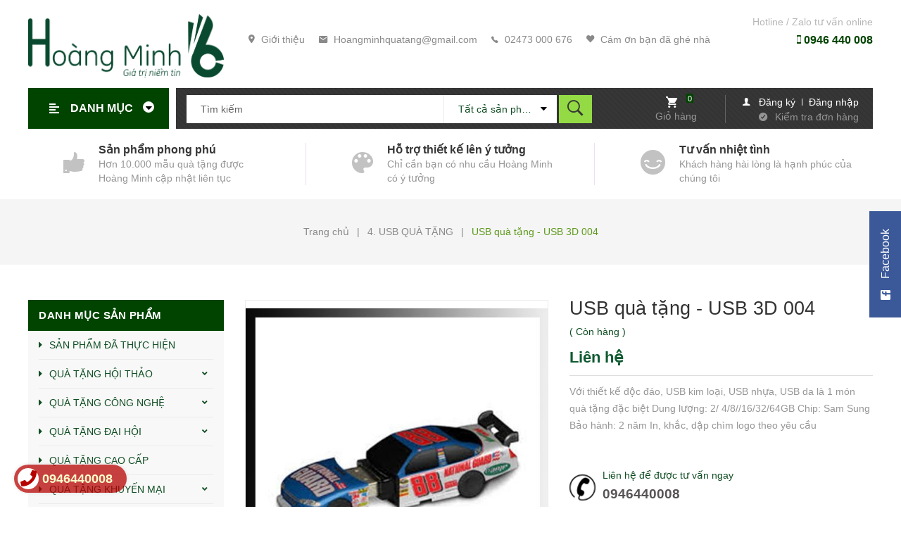

--- FILE ---
content_type: text/html; charset=utf-8
request_url: https://quatangleminh.com/usb-qua-tang-usb-3d-004
body_size: 102468
content:
<!DOCTYPE html>
<html lang="vi">
	<head>
		<meta charset="UTF-8" />
		<meta name="theme-color" content="#f02b2b" />
		<link rel="canonical" href="https://quatangleminh.com/usb-qua-tang-usb-3d-004"/>
		<meta name='revisit-after' content='2 days' />
		<meta name="robots" content="noodp,index,follow" />
		<meta name="viewport" content="width=device-width, minimum-scale=1.0, maximum-scale=1.0, user-scalable=no">	
		<meta name="description" content="">
		<title>USB quà tặng - USB 3D 004		</title>
		<script>
	var Bizweb = Bizweb || {};
	Bizweb.store = 'qutangleminh.mysapo.net';
	Bizweb.id = 396376;
	Bizweb.theme = {"id":776883,"name":"Box Home","role":"main"};
	Bizweb.template = 'product';
	if(!Bizweb.fbEventId)  Bizweb.fbEventId = 'xxxxxxxx-xxxx-4xxx-yxxx-xxxxxxxxxxxx'.replace(/[xy]/g, function (c) {
	var r = Math.random() * 16 | 0, v = c == 'x' ? r : (r & 0x3 | 0x8);
				return v.toString(16);
			});		
</script>
<script>
	(function () {
		function asyncLoad() {
			var urls = ["//newproductreviews.sapoapps.vn/assets/js/productreviews.min.js?store=qutangleminh.mysapo.net","https://productviewedhistory.sapoapps.vn/ProductViewed/ProductRecentScriptTags?store=qutangleminh.mysapo.net","https://productsrecommend.sapoapps.vn/assets/js/script.js?store=qutangleminh.mysapo.net"];
			for (var i = 0; i < urls.length; i++) {
				var s = document.createElement('script');
				s.type = 'text/javascript';
				s.async = true;
				s.src = urls[i];
				var x = document.getElementsByTagName('script')[0];
				x.parentNode.insertBefore(s, x);
			}
		};
		window.attachEvent ? window.attachEvent('onload', asyncLoad) : window.addEventListener('load', asyncLoad, false);
	})();
</script>


<script>
	window.BizwebAnalytics = window.BizwebAnalytics || {};
	window.BizwebAnalytics.meta = window.BizwebAnalytics.meta || {};
	window.BizwebAnalytics.meta.currency = 'VND';
	window.BizwebAnalytics.tracking_url = '/s';

	var meta = {};
	
	meta.product = {"id": 18594094, "vendor": "", "name": "USB quà tặng - USB 3D 004",
	"type": "", "price": 0 };
	
	
	for (var attr in meta) {
	window.BizwebAnalytics.meta[attr] = meta[attr];
	}
</script>

	
		<script src="/dist/js/stats.min.js?v=96f2ff2"></script>
	












		<meta name="keywords" content="USB quà tặng - USB 3D 004, 4. USB QUÀ TẶNG, USB ĐỘC ĐÁO, Quà tặng Hoàng Minh, quatangleminh.com"/>		
		

	<meta property="og:type" content="product">
	<meta property="og:title" content="USB quà tặng - USB 3D 004">
	
		<meta property="og:image" content="https://bizweb.dktcdn.net/thumb/grande/100/396/376/products/4912341usb-qua-tang-usb-khuon-3d-2-jpeg.jpg?v=1594721019433">
		<meta property="og:image:secure_url" content="https://bizweb.dktcdn.net/thumb/grande/100/396/376/products/4912341usb-qua-tang-usb-khuon-3d-2-jpeg.jpg?v=1594721019433">
	
	<meta property="og:price:amount" content="0">
	<meta property="og:price:currency" content="VND">

<meta property="og:description" content="">
<meta property="og:url" content="https://quatangleminh.com/usb-qua-tang-usb-3d-004">
<meta property="og:site_name" content="Quà tặng Hoàng Minh">	
		<link rel="icon" href="//bizweb.dktcdn.net/100/396/376/themes/776883/assets/favicon.png?1626405973632" type="image/x-icon" />
		<link rel="preload" as='style' type="text/css" href="//bizweb.dktcdn.net/100/396/376/themes/776883/assets/main.scss.css?1626405973632">
		<link rel="preload" as='style'  type="text/css" href="//bizweb.dktcdn.net/100/396/376/themes/776883/assets/index.scss.css?1626405973632">
		<link rel="preload" as='style'  type="text/css" href="//bizweb.dktcdn.net/100/396/376/themes/776883/assets/bootstrap-4-3-min.css?1626405973632">
		<link rel="preload" as='style'  type="text/css" href="//bizweb.dktcdn.net/100/396/376/themes/776883/assets/responsive.scss.css?1626405973632">
		<link rel="preload" as='style'  type="text/css" href="//bizweb.dktcdn.net/100/396/376/themes/776883/assets/quickviews_popup_cart.scss.css?1626405973632">
		<link rel="stylesheet" href="//bizweb.dktcdn.net/100/396/376/themes/776883/assets/bootstrap-4-3-min.css?1626405973632">
		<link href="//bizweb.dktcdn.net/100/396/376/themes/776883/assets/main.scss.css?1626405973632" rel="stylesheet" type="text/css" media="all" />	
		<link href="//bizweb.dktcdn.net/100/396/376/themes/776883/assets/quickviews_popup_cart.scss.css?1626405973632" rel="stylesheet" type="text/css" media="all" />
		
		
		
		<link href="//bizweb.dktcdn.net/100/396/376/themes/776883/assets/sidebar_style.scss.css?1626405973632" rel="stylesheet" type="text/css" media="all" />	
		<link href="//bizweb.dktcdn.net/100/396/376/themes/776883/assets/product_style.scss.css?1626405973632" rel="stylesheet" type="text/css" media="all" />
		
		
		
		<script>
	!function(a,b){"object"==typeof module&&"object"==typeof module.exports?module.exports=a.document?b(a,!0):function(a){if(!a.document)throw new Error("jQuery requires a window with a document");return b(a)}:b(a)}("undefined"!=typeof window?window:this,function(a,b){var c=[],d=a.document,e=c.slice,f=c.concat,g=c.push,h=c.indexOf,i={},j=i.toString,k=i.hasOwnProperty,l={},m="2.2.3",n=function(a,b){return new n.fn.init(a,b)},o=/^[\s\uFEFF\xA0]+|[\s\uFEFF\xA0]+$/g,p=/^-ms-/,q=/-([\da-z])/gi,r=function(a,b){return b.toUpperCase()};n.fn=n.prototype={jquery:m,constructor:n,selector:"",length:0,toArray:function(){return e.call(this)},get:function(a){return null!=a?0>a?this[a+this.length]:this[a]:e.call(this)},pushStack:function(a){var b=n.merge(this.constructor(),a);return b.prevObject=this,b.context=this.context,b},each:function(a){return n.each(this,a)},map:function(a){return this.pushStack(n.map(this,function(b,c){return a.call(b,c,b)}))},slice:function(){return this.pushStack(e.apply(this,arguments))},first:function(){return this.eq(0)},last:function(){return this.eq(-1)},eq:function(a){var b=this.length,c=+a+(0>a?b:0);return this.pushStack(c>=0&&b>c?[this[c]]:[])},end:function(){return this.prevObject||this.constructor()},push:g,sort:c.sort,splice:c.splice},n.extend=n.fn.extend=function(){var a,b,c,d,e,f,g=arguments[0]||{},h=1,i=arguments.length,j=!1;for("boolean"==typeof g&&(j=g,g=arguments[h]||{},h++),"object"==typeof g||n.isFunction(g)||(g={}),h===i&&(g=this,h--);i>h;h++)if(null!=(a=arguments[h]))for(b in a)c=g[b],d=a[b],g!==d&&(j&&d&&(n.isPlainObject(d)||(e=n.isArray(d)))?(e?(e=!1,f=c&&n.isArray(c)?c:[]):f=c&&n.isPlainObject(c)?c:{},g[b]=n.extend(j,f,d)):void 0!==d&&(g[b]=d));return g},n.extend({expando:"jQuery"+(m+Math.random()).replace(/\D/g,""),isReady:!0,error:function(a){throw new Error(a)},noop:function(){},isFunction:function(a){return"function"===n.type(a)},isArray:Array.isArray,isWindow:function(a){return null!=a&&a===a.window},isNumeric:function(a){var b=a&&a.toString();return!n.isArray(a)&&b-parseFloat(b)+1>=0},isPlainObject:function(a){var b;if("object"!==n.type(a)||a.nodeType||n.isWindow(a))return!1;if(a.constructor&&!k.call(a,"constructor")&&!k.call(a.constructor.prototype||{},"isPrototypeOf"))return!1;for(b in a);return void 0===b||k.call(a,b)},isEmptyObject:function(a){var b;for(b in a)return!1;return!0},type:function(a){return null==a?a+"":"object"==typeof a||"function"==typeof a?i[j.call(a)]||"object":typeof a},globalEval:function(a){var b,c=eval;a=n.trim(a),a&&(1===a.indexOf("use strict")?(b=d.createElement("script"),b.text=a,d.head.appendChild(b).parentNode.removeChild(b)):c(a))},camelCase:function(a){return a.replace(p,"ms-").replace(q,r)},nodeName:function(a,b){return a.nodeName&&a.nodeName.toLowerCase()===b.toLowerCase()},each:function(a,b){var c,d=0;if(s(a)){for(c=a.length;c>d;d++)if(b.call(a[d],d,a[d])===!1)break}else for(d in a)if(b.call(a[d],d,a[d])===!1)break;return a},trim:function(a){return null==a?"":(a+"").replace(o,"")},makeArray:function(a,b){var c=b||[];return null!=a&&(s(Object(a))?n.merge(c,"string"==typeof a?[a]:a):g.call(c,a)),c},inArray:function(a,b,c){return null==b?-1:h.call(b,a,c)},merge:function(a,b){for(var c=+b.length,d=0,e=a.length;c>d;d++)a[e++]=b[d];return a.length=e,a},grep:function(a,b,c){for(var d,e=[],f=0,g=a.length,h=!c;g>f;f++)d=!b(a[f],f),d!==h&&e.push(a[f]);return e},map:function(a,b,c){var d,e,g=0,h=[];if(s(a))for(d=a.length;d>g;g++)e=b(a[g],g,c),null!=e&&h.push(e);else for(g in a)e=b(a[g],g,c),null!=e&&h.push(e);return f.apply([],h)},guid:1,proxy:function(a,b){var c,d,f;return"string"==typeof b&&(c=a[b],b=a,a=c),n.isFunction(a)?(d=e.call(arguments,2),f=function(){return a.apply(b||this,d.concat(e.call(arguments)))},f.guid=a.guid=a.guid||n.guid++,f):void 0},now:Date.now,support:l}),"function"==typeof Symbol&&(n.fn[Symbol.iterator]=c[Symbol.iterator]),n.each("Boolean Number String Function Array Date RegExp Object Error Symbol".split(" "),function(a,b){i["[object "+b+"]"]=b.toLowerCase()});function s(a){var b=!!a&&"length"in a&&a.length,c=n.type(a);return"function"===c||n.isWindow(a)?!1:"array"===c||0===b||"number"==typeof b&&b>0&&b-1 in a}var t=function(a){var b,c,d,e,f,g,h,i,j,k,l,m,n,o,p,q,r,s,t,u="sizzle"+1*new Date,v=a.document,w=0,x=0,y=ga(),z=ga(),A=ga(),B=function(a,b){return a===b&&(l=!0),0},C=1<<31,D={}.hasOwnProperty,E=[],F=E.pop,G=E.push,H=E.push,I=E.slice,J=function(a,b){for(var c=0,d=a.length;d>c;c++)if(a[c]===b)return c;return-1},K="checked|selected|async|autofocus|autoplay|controls|defer|disabled|hidden|ismap|loop|multiple|open|readonly|required|scoped",L="[\\x20\\t\\r\\n\\f]",M="(?:\\\\.|[\\w-]|[^\\x00-\\xa0])+",N="\\["+L+"*("+M+")(?:"+L+"*([*^$|!~]?=)"+L+"*(?:'((?:\\\\.|[^\\\\'])*)'|\"((?:\\\\.|[^\\\\\"])*)\"|("+M+"))|)"+L+"*\\]",O=":("+M+")(?:\\((('((?:\\\\.|[^\\\\'])*)'|\"((?:\\\\.|[^\\\\\"])*)\")|((?:\\\\.|[^\\\\()[\\]]|"+N+")*)|.*)\\)|)",P=new RegExp(L+"+","g"),Q=new RegExp("^"+L+"+|((?:^|[^\\\\])(?:\\\\.)*)"+L+"+$","g"),R=new RegExp("^"+L+"*,"+L+"*"),S=new RegExp("^"+L+"*([>+~]|"+L+")"+L+"*"),T=new RegExp("="+L+"*([^\\]'\"]*?)"+L+"*\\]","g"),U=new RegExp(O),V=new RegExp("^"+M+"$"),W={ID:new RegExp("^#("+M+")"),CLASS:new RegExp("^\\.("+M+")"),TAG:new RegExp("^("+M+"|[*])"),ATTR:new RegExp("^"+N),PSEUDO:new RegExp("^"+O),CHILD:new RegExp("^:(only|first|last|nth|nth-last)-(child|of-type)(?:\\("+L+"*(even|odd|(([+-]|)(\\d*)n|)"+L+"*(?:([+-]|)"+L+"*(\\d+)|))"+L+"*\\)|)","i"),bool:new RegExp("^(?:"+K+")$","i"),needsContext:new RegExp("^"+L+"*[>+~]|:(even|odd|eq|gt|lt|nth|first|last)(?:\\("+L+"*((?:-\\d)?\\d*)"+L+"*\\)|)(?=[^-]|$)","i")},X=/^(?:input|select|textarea|button)$/i,Y=/^h\d$/i,Z=/^[^{]+\{\s*\[native \w/,$=/^(?:#([\w-]+)|(\w+)|\.([\w-]+))$/,_=/[+~]/,aa=/'|\\/g,ba=new RegExp("\\\\([\\da-f]{1,6}"+L+"?|("+L+")|.)","ig"),ca=function(a,b,c){var d="0x"+b-65536;return d!==d||c?b:0>d?String.fromCharCode(d+65536):String.fromCharCode(d>>10|55296,1023&d|56320)},da=function(){m()};try{H.apply(E=I.call(v.childNodes),v.childNodes),E[v.childNodes.length].nodeType}catch(ea){H={apply:E.length?function(a,b){G.apply(a,I.call(b))}:function(a,b){var c=a.length,d=0;while(a[c++]=b[d++]);a.length=c-1}}}function fa(a,b,d,e){var f,h,j,k,l,o,r,s,w=b&&b.ownerDocument,x=b?b.nodeType:9;if(d=d||[],"string"!=typeof a||!a||1!==x&&9!==x&&11!==x)return d;if(!e&&((b?b.ownerDocument||b:v)!==n&&m(b),b=b||n,p)){if(11!==x&&(o=$.exec(a)))if(f=o[1]){if(9===x){if(!(j=b.getElementById(f)))return d;if(j.id===f)return d.push(j),d}else if(w&&(j=w.getElementById(f))&&t(b,j)&&j.id===f)return d.push(j),d}else{if(o[2])return H.apply(d,b.getElementsByTagName(a)),d;if((f=o[3])&&c.getElementsByClassName&&b.getElementsByClassName)return H.apply(d,b.getElementsByClassName(f)),d}if(c.qsa&&!A[a+" "]&&(!q||!q.test(a))){if(1!==x)w=b,s=a;else if("object"!==b.nodeName.toLowerCase()){(k=b.getAttribute("id"))?k=k.replace(aa,"\\$&"):b.setAttribute("id",k=u),r=g(a),h=r.length,l=V.test(k)?"#"+k:"[id='"+k+"']";while(h--)r[h]=l+" "+qa(r[h]);s=r.join(","),w=_.test(a)&&oa(b.parentNode)||b}if(s)try{return H.apply(d,w.querySelectorAll(s)),d}catch(y){}finally{k===u&&b.removeAttribute("id")}}}return i(a.replace(Q,"$1"),b,d,e)}function ga(){var a=[];function b(c,e){return a.push(c+" ")>d.cacheLength&&delete b[a.shift()],b[c+" "]=e}return b}function ha(a){return a[u]=!0,a}function ia(a){var b=n.createElement("div");try{return!!a(b)}catch(c){return!1}finally{b.parentNode&&b.parentNode.removeChild(b),b=null}}function ja(a,b){var c=a.split("|"),e=c.length;while(e--)d.attrHandle[c[e]]=b}function ka(a,b){var c=b&&a,d=c&&1===a.nodeType&&1===b.nodeType&&(~b.sourceIndex||C)-(~a.sourceIndex||C);if(d)return d;if(c)while(c=c.nextSibling)if(c===b)return-1;return a?1:-1}function la(a){return function(b){var c=b.nodeName.toLowerCase();return"input"===c&&b.type===a}}function ma(a){return function(b){var c=b.nodeName.toLowerCase();return("input"===c||"button"===c)&&b.type===a}}function na(a){return ha(function(b){return b=+b,ha(function(c,d){var e,f=a([],c.length,b),g=f.length;while(g--)c[e=f[g]]&&(c[e]=!(d[e]=c[e]))})})}function oa(a){return a&&"undefined"!=typeof a.getElementsByTagName&&a}c=fa.support={},f=fa.isXML=function(a){var b=a&&(a.ownerDocument||a).documentElement;return b?"HTML"!==b.nodeName:!1},m=fa.setDocument=function(a){var b,e,g=a?a.ownerDocument||a:v;return g!==n&&9===g.nodeType&&g.documentElement?(n=g,o=n.documentElement,p=!f(n),(e=n.defaultView)&&e.top!==e&&(e.addEventListener?e.addEventListener("unload",da,!1):e.attachEvent&&e.attachEvent("onunload",da)),c.attributes=ia(function(a){return a.className="i",!a.getAttribute("className")}),c.getElementsByTagName=ia(function(a){return a.appendChild(n.createComment("")),!a.getElementsByTagName("*").length}),c.getElementsByClassName=Z.test(n.getElementsByClassName),c.getById=ia(function(a){return o.appendChild(a).id=u,!n.getElementsByName||!n.getElementsByName(u).length}),c.getById?(d.find.ID=function(a,b){if("undefined"!=typeof b.getElementById&&p){var c=b.getElementById(a);return c?[c]:[]}},d.filter.ID=function(a){var b=a.replace(ba,ca);return function(a){return a.getAttribute("id")===b}}):(delete d.find.ID,d.filter.ID=function(a){var b=a.replace(ba,ca);return function(a){var c="undefined"!=typeof a.getAttributeNode&&a.getAttributeNode("id");return c&&c.value===b}}),d.find.TAG=c.getElementsByTagName?function(a,b){return"undefined"!=typeof b.getElementsByTagName?b.getElementsByTagName(a):c.qsa?b.querySelectorAll(a):void 0}:function(a,b){var c,d=[],e=0,f=b.getElementsByTagName(a);if("*"===a){while(c=f[e++])1===c.nodeType&&d.push(c);return d}return f},d.find.CLASS=c.getElementsByClassName&&function(a,b){return"undefined"!=typeof b.getElementsByClassName&&p?b.getElementsByClassName(a):void 0},r=[],q=[],(c.qsa=Z.test(n.querySelectorAll))&&(ia(function(a){o.appendChild(a).innerHTML="<a id='"+u+"'></a><select id='"+u+"-\r\\' msallowcapture=''><option selected=''></option></select>",a.querySelectorAll("[msallowcapture^='']").length&&q.push("[*^$]="+L+"*(?:''|\"\")"),a.querySelectorAll("[selected]").length||q.push("\\["+L+"*(?:value|"+K+")"),a.querySelectorAll("[id~="+u+"-]").length||q.push("~="),a.querySelectorAll(":checked").length||q.push(":checked"),a.querySelectorAll("a#"+u+"+*").length||q.push(".#.+[+~]")}),ia(function(a){var b=n.createElement("input");b.setAttribute("type","hidden"),a.appendChild(b).setAttribute("name","D"),a.querySelectorAll("[name=d]").length&&q.push("name"+L+"*[*^$|!~]?="),a.querySelectorAll(":enabled").length||q.push(":enabled",":disabled"),a.querySelectorAll("*,:x"),q.push(",.*:")})),(c.matchesSelector=Z.test(s=o.matches||o.webkitMatchesSelector||o.mozMatchesSelector||o.oMatchesSelector||o.msMatchesSelector))&&ia(function(a){c.disconnectedMatch=s.call(a,"div"),s.call(a,"[s!='']:x"),r.push("!=",O)}),q=q.length&&new RegExp(q.join("|")),r=r.length&&new RegExp(r.join("|")),b=Z.test(o.compareDocumentPosition),t=b||Z.test(o.contains)?function(a,b){var c=9===a.nodeType?a.documentElement:a,d=b&&b.parentNode;return a===d||!(!d||1!==d.nodeType||!(c.contains?c.contains(d):a.compareDocumentPosition&&16&a.compareDocumentPosition(d)))}:function(a,b){if(b)while(b=b.parentNode)if(b===a)return!0;return!1},B=b?function(a,b){if(a===b)return l=!0,0;var d=!a.compareDocumentPosition-!b.compareDocumentPosition;return d?d:(d=(a.ownerDocument||a)===(b.ownerDocument||b)?a.compareDocumentPosition(b):1,1&d||!c.sortDetached&&b.compareDocumentPosition(a)===d?a===n||a.ownerDocument===v&&t(v,a)?-1:b===n||b.ownerDocument===v&&t(v,b)?1:k?J(k,a)-J(k,b):0:4&d?-1:1)}:function(a,b){if(a===b)return l=!0,0;var c,d=0,e=a.parentNode,f=b.parentNode,g=[a],h=[b];if(!e||!f)return a===n?-1:b===n?1:e?-1:f?1:k?J(k,a)-J(k,b):0;if(e===f)return ka(a,b);c=a;while(c=c.parentNode)g.unshift(c);c=b;while(c=c.parentNode)h.unshift(c);while(g[d]===h[d])d++;return d?ka(g[d],h[d]):g[d]===v?-1:h[d]===v?1:0},n):n},fa.matches=function(a,b){return fa(a,null,null,b)},fa.matchesSelector=function(a,b){if((a.ownerDocument||a)!==n&&m(a),b=b.replace(T,"='$1']"),c.matchesSelector&&p&&!A[b+" "]&&(!r||!r.test(b))&&(!q||!q.test(b)))try{var d=s.call(a,b);if(d||c.disconnectedMatch||a.document&&11!==a.document.nodeType)return d}catch(e){}return fa(b,n,null,[a]).length>0},fa.contains=function(a,b){return(a.ownerDocument||a)!==n&&m(a),t(a,b)},fa.attr=function(a,b){(a.ownerDocument||a)!==n&&m(a);var e=d.attrHandle[b.toLowerCase()],f=e&&D.call(d.attrHandle,b.toLowerCase())?e(a,b,!p):void 0;return void 0!==f?f:c.attributes||!p?a.getAttribute(b):(f=a.getAttributeNode(b))&&f.specified?f.value:null},fa.error=function(a){throw new Error("Syntax error, unrecognized expression: "+a)},fa.uniqueSort=function(a){var b,d=[],e=0,f=0;if(l=!c.detectDuplicates,k=!c.sortStable&&a.slice(0),a.sort(B),l){while(b=a[f++])b===a[f]&&(e=d.push(f));while(e--)a.splice(d[e],1)}return k=null,a},e=fa.getText=function(a){var b,c="",d=0,f=a.nodeType;if(f){if(1===f||9===f||11===f){if("string"==typeof a.textContent)return a.textContent;for(a=a.firstChild;a;a=a.nextSibling)c+=e(a)}else if(3===f||4===f)return a.nodeValue}else while(b=a[d++])c+=e(b);return c},d=fa.selectors={cacheLength:50,createPseudo:ha,match:W,attrHandle:{},find:{},relative:{">":{dir:"parentNode",first:!0}," ":{dir:"parentNode"},"+":{dir:"previousSibling",first:!0},"~":{dir:"previousSibling"}},preFilter:{ATTR:function(a){return a[1]=a[1].replace(ba,ca),a[3]=(a[3]||a[4]||a[5]||"").replace(ba,ca),"~="===a[2]&&(a[3]=" "+a[3]+" "),a.slice(0,4)},CHILD:function(a){return a[1]=a[1].toLowerCase(),"nth"===a[1].slice(0,3)?(a[3]||fa.error(a[0]),a[4]=+(a[4]?a[5]+(a[6]||1):2*("even"===a[3]||"odd"===a[3])),a[5]=+(a[7]+a[8]||"odd"===a[3])):a[3]&&fa.error(a[0]),a},PSEUDO:function(a){var b,c=!a[6]&&a[2];return W.CHILD.test(a[0])?null:(a[3]?a[2]=a[4]||a[5]||"":c&&U.test(c)&&(b=g(c,!0))&&(b=c.indexOf(")",c.length-b)-c.length)&&(a[0]=a[0].slice(0,b),a[2]=c.slice(0,b)),a.slice(0,3))}},filter:{TAG:function(a){var b=a.replace(ba,ca).toLowerCase();return"*"===a?function(){return!0}:function(a){return a.nodeName&&a.nodeName.toLowerCase()===b}},CLASS:function(a){var b=y[a+" "];return b||(b=new RegExp("(^|"+L+")"+a+"("+L+"|$)"))&&y(a,function(a){return b.test("string"==typeof a.className&&a.className||"undefined"!=typeof a.getAttribute&&a.getAttribute("class")||"")})},ATTR:function(a,b,c){return function(d){var e=fa.attr(d,a);return null==e?"!="===b:b?(e+="","="===b?e===c:"!="===b?e!==c:"^="===b?c&&0===e.indexOf(c):"*="===b?c&&e.indexOf(c)>-1:"$="===b?c&&e.slice(-c.length)===c:"~="===b?(" "+e.replace(P," ")+" ").indexOf(c)>-1:"|="===b?e===c||e.slice(0,c.length+1)===c+"-":!1):!0}},CHILD:function(a,b,c,d,e){var f="nth"!==a.slice(0,3),g="last"!==a.slice(-4),h="of-type"===b;return 1===d&&0===e?function(a){return!!a.parentNode}:function(b,c,i){var j,k,l,m,n,o,p=f!==g?"nextSibling":"previousSibling",q=b.parentNode,r=h&&b.nodeName.toLowerCase(),s=!i&&!h,t=!1;if(q){if(f){while(p){m=b;while(m=m[p])if(h?m.nodeName.toLowerCase()===r:1===m.nodeType)return!1;o=p="only"===a&&!o&&"nextSibling"}return!0}if(o=[g?q.firstChild:q.lastChild],g&&s){m=q,l=m[u]||(m[u]={}),k=l[m.uniqueID]||(l[m.uniqueID]={}),j=k[a]||[],n=j[0]===w&&j[1],t=n&&j[2],m=n&&q.childNodes[n];while(m=++n&&m&&m[p]||(t=n=0)||o.pop())if(1===m.nodeType&&++t&&m===b){k[a]=[w,n,t];break}}else if(s&&(m=b,l=m[u]||(m[u]={}),k=l[m.uniqueID]||(l[m.uniqueID]={}),j=k[a]||[],n=j[0]===w&&j[1],t=n),t===!1)while(m=++n&&m&&m[p]||(t=n=0)||o.pop())if((h?m.nodeName.toLowerCase()===r:1===m.nodeType)&&++t&&(s&&(l=m[u]||(m[u]={}),k=l[m.uniqueID]||(l[m.uniqueID]={}),k[a]=[w,t]),m===b))break;return t-=e,t===d||t%d===0&&t/d>=0}}},PSEUDO:function(a,b){var c,e=d.pseudos[a]||d.setFilters[a.toLowerCase()]||fa.error("unsupported pseudo: "+a);return e[u]?e(b):e.length>1?(c=[a,a,"",b],d.setFilters.hasOwnProperty(a.toLowerCase())?ha(function(a,c){var d,f=e(a,b),g=f.length;while(g--)d=J(a,f[g]),a[d]=!(c[d]=f[g])}):function(a){return e(a,0,c)}):e}},pseudos:{not:ha(function(a){var b=[],c=[],d=h(a.replace(Q,"$1"));return d[u]?ha(function(a,b,c,e){var f,g=d(a,null,e,[]),h=a.length;while(h--)(f=g[h])&&(a[h]=!(b[h]=f))}):function(a,e,f){return b[0]=a,d(b,null,f,c),b[0]=null,!c.pop()}}),has:ha(function(a){return function(b){return fa(a,b).length>0}}),contains:ha(function(a){return a=a.replace(ba,ca),function(b){return(b.textContent||b.innerText||e(b)).indexOf(a)>-1}}),lang:ha(function(a){return V.test(a||"")||fa.error("unsupported lang: "+a),a=a.replace(ba,ca).toLowerCase(),function(b){var c;do if(c=p?b.lang:b.getAttribute("xml:lang")||b.getAttribute("lang"))return c=c.toLowerCase(),c===a||0===c.indexOf(a+"-");while((b=b.parentNode)&&1===b.nodeType);return!1}}),target:function(b){var c=a.location&&a.location.hash;return c&&c.slice(1)===b.id},root:function(a){return a===o},focus:function(a){return a===n.activeElement&&(!n.hasFocus||n.hasFocus())&&!!(a.type||a.href||~a.tabIndex)},enabled:function(a){return a.disabled===!1},disabled:function(a){return a.disabled===!0},checked:function(a){var b=a.nodeName.toLowerCase();return"input"===b&&!!a.checked||"option"===b&&!!a.selected},selected:function(a){return a.parentNode&&a.parentNode.selectedIndex,a.selected===!0},empty:function(a){for(a=a.firstChild;a;a=a.nextSibling)if(a.nodeType<6)return!1;return!0},parent:function(a){return!d.pseudos.empty(a)},header:function(a){return Y.test(a.nodeName)},input:function(a){return X.test(a.nodeName)},button:function(a){var b=a.nodeName.toLowerCase();return"input"===b&&"button"===a.type||"button"===b},text:function(a){var b;return"input"===a.nodeName.toLowerCase()&&"text"===a.type&&(null==(b=a.getAttribute("type"))||"text"===b.toLowerCase())},first:na(function(){return[0]}),last:na(function(a,b){return[b-1]}),eq:na(function(a,b,c){return[0>c?c+b:c]}),even:na(function(a,b){for(var c=0;b>c;c+=2)a.push(c);return a}),odd:na(function(a,b){for(var c=1;b>c;c+=2)a.push(c);return a}),lt:na(function(a,b,c){for(var d=0>c?c+b:c;--d>=0;)a.push(d);return a}),gt:na(function(a,b,c){for(var d=0>c?c+b:c;++d<b;)a.push(d);return a})}},d.pseudos.nth=d.pseudos.eq;for(b in{radio:!0,checkbox:!0,file:!0,password:!0,image:!0})d.pseudos[b]=la(b);for(b in{submit:!0,reset:!0})d.pseudos[b]=ma(b);function pa(){}pa.prototype=d.filters=d.pseudos,d.setFilters=new pa,g=fa.tokenize=function(a,b){var c,e,f,g,h,i,j,k=z[a+" "];if(k)return b?0:k.slice(0);h=a,i=[],j=d.preFilter;while(h){c&&!(e=R.exec(h))||(e&&(h=h.slice(e[0].length)||h),i.push(f=[])),c=!1,(e=S.exec(h))&&(c=e.shift(),f.push({value:c,type:e[0].replace(Q," ")}),h=h.slice(c.length));for(g in d.filter)!(e=W[g].exec(h))||j[g]&&!(e=j[g](e))||(c=e.shift(),f.push({value:c,type:g,matches:e}),h=h.slice(c.length));if(!c)break}return b?h.length:h?fa.error(a):z(a,i).slice(0)};function qa(a){for(var b=0,c=a.length,d="";c>b;b++)d+=a[b].value;return d}function ra(a,b,c){var d=b.dir,e=c&&"parentNode"===d,f=x++;return b.first?function(b,c,f){while(b=b[d])if(1===b.nodeType||e)return a(b,c,f)}:function(b,c,g){var h,i,j,k=[w,f];if(g){while(b=b[d])if((1===b.nodeType||e)&&a(b,c,g))return!0}else while(b=b[d])if(1===b.nodeType||e){if(j=b[u]||(b[u]={}),i=j[b.uniqueID]||(j[b.uniqueID]={}),(h=i[d])&&h[0]===w&&h[1]===f)return k[2]=h[2];if(i[d]=k,k[2]=a(b,c,g))return!0}}}function sa(a){return a.length>1?function(b,c,d){var e=a.length;while(e--)if(!a[e](b,c,d))return!1;return!0}:a[0]}function ta(a,b,c){for(var d=0,e=b.length;e>d;d++)fa(a,b[d],c);return c}function ua(a,b,c,d,e){for(var f,g=[],h=0,i=a.length,j=null!=b;i>h;h++)(f=a[h])&&(c&&!c(f,d,e)||(g.push(f),j&&b.push(h)));return g}function va(a,b,c,d,e,f){return d&&!d[u]&&(d=va(d)),e&&!e[u]&&(e=va(e,f)),ha(function(f,g,h,i){var j,k,l,m=[],n=[],o=g.length,p=f||ta(b||"*",h.nodeType?[h]:h,[]),q=!a||!f&&b?p:ua(p,m,a,h,i),r=c?e||(f?a:o||d)?[]:g:q;if(c&&c(q,r,h,i),d){j=ua(r,n),d(j,[],h,i),k=j.length;while(k--)(l=j[k])&&(r[n[k]]=!(q[n[k]]=l))}if(f){if(e||a){if(e){j=[],k=r.length;while(k--)(l=r[k])&&j.push(q[k]=l);e(null,r=[],j,i)}k=r.length;while(k--)(l=r[k])&&(j=e?J(f,l):m[k])>-1&&(f[j]=!(g[j]=l))}}else r=ua(r===g?r.splice(o,r.length):r),e?e(null,g,r,i):H.apply(g,r)})}function wa(a){for(var b,c,e,f=a.length,g=d.relative[a[0].type],h=g||d.relative[" "],i=g?1:0,k=ra(function(a){return a===b},h,!0),l=ra(function(a){return J(b,a)>-1},h,!0),m=[function(a,c,d){var e=!g&&(d||c!==j)||((b=c).nodeType?k(a,c,d):l(a,c,d));return b=null,e}];f>i;i++)if(c=d.relative[a[i].type])m=[ra(sa(m),c)];else{if(c=d.filter[a[i].type].apply(null,a[i].matches),c[u]){for(e=++i;f>e;e++)if(d.relative[a[e].type])break;return va(i>1&&sa(m),i>1&&qa(a.slice(0,i-1).concat({value:" "===a[i-2].type?"*":""})).replace(Q,"$1"),c,e>i&&wa(a.slice(i,e)),f>e&&wa(a=a.slice(e)),f>e&&qa(a))}m.push(c)}return sa(m)}function xa(a,b){var c=b.length>0,e=a.length>0,f=function(f,g,h,i,k){var l,o,q,r=0,s="0",t=f&&[],u=[],v=j,x=f||e&&d.find.TAG("*",k),y=w+=null==v?1:Math.random()||.1,z=x.length;for(k&&(j=g===n||g||k);s!==z&&null!=(l=x[s]);s++){if(e&&l){o=0,g||l.ownerDocument===n||(m(l),h=!p);while(q=a[o++])if(q(l,g||n,h)){i.push(l);break}k&&(w=y)}c&&((l=!q&&l)&&r--,f&&t.push(l))}if(r+=s,c&&s!==r){o=0;while(q=b[o++])q(t,u,g,h);if(f){if(r>0)while(s--)t[s]||u[s]||(u[s]=F.call(i));u=ua(u)}H.apply(i,u),k&&!f&&u.length>0&&r+b.length>1&&fa.uniqueSort(i)}return k&&(w=y,j=v),t};return c?ha(f):f}return h=fa.compile=function(a,b){var c,d=[],e=[],f=A[a+" "];if(!f){b||(b=g(a)),c=b.length;while(c--)f=wa(b[c]),f[u]?d.push(f):e.push(f);f=A(a,xa(e,d)),f.selector=a}return f},i=fa.select=function(a,b,e,f){var i,j,k,l,m,n="function"==typeof a&&a,o=!f&&g(a=n.selector||a);if(e=e||[],1===o.length){if(j=o[0]=o[0].slice(0),j.length>2&&"ID"===(k=j[0]).type&&c.getById&&9===b.nodeType&&p&&d.relative[j[1].type]){if(b=(d.find.ID(k.matches[0].replace(ba,ca),b)||[])[0],!b)return e;n&&(b=b.parentNode),a=a.slice(j.shift().value.length)}i=W.needsContext.test(a)?0:j.length;while(i--){if(k=j[i],d.relative[l=k.type])break;if((m=d.find[l])&&(f=m(k.matches[0].replace(ba,ca),_.test(j[0].type)&&oa(b.parentNode)||b))){if(j.splice(i,1),a=f.length&&qa(j),!a)return H.apply(e,f),e;break}}}return(n||h(a,o))(f,b,!p,e,!b||_.test(a)&&oa(b.parentNode)||b),e},c.sortStable=u.split("").sort(B).join("")===u,c.detectDuplicates=!!l,m(),c.sortDetached=ia(function(a){return 1&a.compareDocumentPosition(n.createElement("div"))}),ia(function(a){return a.innerHTML="<a href='#'></a>","#"===a.firstChild.getAttribute("href")})||ja("type|href|height|width",function(a,b,c){return c?void 0:a.getAttribute(b,"type"===b.toLowerCase()?1:2)}),c.attributes&&ia(function(a){return a.innerHTML="<input/>",a.firstChild.setAttribute("value",""),""===a.firstChild.getAttribute("value")})||ja("value",function(a,b,c){return c||"input"!==a.nodeName.toLowerCase()?void 0:a.defaultValue}),ia(function(a){return null==a.getAttribute("disabled")})||ja(K,function(a,b,c){var d;return c?void 0:a[b]===!0?b.toLowerCase():(d=a.getAttributeNode(b))&&d.specified?d.value:null}),fa}(a);n.find=t,n.expr=t.selectors,n.expr[":"]=n.expr.pseudos,n.uniqueSort=n.unique=t.uniqueSort,n.text=t.getText,n.isXMLDoc=t.isXML,n.contains=t.contains;var u=function(a,b,c){var d=[],e=void 0!==c;while((a=a[b])&&9!==a.nodeType)if(1===a.nodeType){if(e&&n(a).is(c))break;d.push(a)}return d},v=function(a,b){for(var c=[];a;a=a.nextSibling)1===a.nodeType&&a!==b&&c.push(a);return c},w=n.expr.match.needsContext,x=/^<([\w-]+)\s*\/?>(?:<\/\1>|)$/,y=/^.[^:#\[\.,]*$/;function z(a,b,c){if(n.isFunction(b))return n.grep(a,function(a,d){return!!b.call(a,d,a)!==c});if(b.nodeType)return n.grep(a,function(a){return a===b!==c});if("string"==typeof b){if(y.test(b))return n.filter(b,a,c);b=n.filter(b,a)}return n.grep(a,function(a){return h.call(b,a)>-1!==c})}n.filter=function(a,b,c){var d=b[0];return c&&(a=":not("+a+")"),1===b.length&&1===d.nodeType?n.find.matchesSelector(d,a)?[d]:[]:n.find.matches(a,n.grep(b,function(a){return 1===a.nodeType}))},n.fn.extend({find:function(a){var b,c=this.length,d=[],e=this;if("string"!=typeof a)return this.pushStack(n(a).filter(function(){for(b=0;c>b;b++)if(n.contains(e[b],this))return!0}));for(b=0;c>b;b++)n.find(a,e[b],d);return d=this.pushStack(c>1?n.unique(d):d),d.selector=this.selector?this.selector+" "+a:a,d},filter:function(a){return this.pushStack(z(this,a||[],!1))},not:function(a){return this.pushStack(z(this,a||[],!0))},is:function(a){return!!z(this,"string"==typeof a&&w.test(a)?n(a):a||[],!1).length}});var A,B=/^(?:\s*(<[\w\W]+>)[^>]*|#([\w-]*))$/,C=n.fn.init=function(a,b,c){var e,f;if(!a)return this;if(c=c||A,"string"==typeof a){if(e="<"===a[0]&&">"===a[a.length-1]&&a.length>=3?[null,a,null]:B.exec(a),!e||!e[1]&&b)return!b||b.jquery?(b||c).find(a):this.constructor(b).find(a);if(e[1]){if(b=b instanceof n?b[0]:b,n.merge(this,n.parseHTML(e[1],b&&b.nodeType?b.ownerDocument||b:d,!0)),x.test(e[1])&&n.isPlainObject(b))for(e in b)n.isFunction(this[e])?this[e](b[e]):this.attr(e,b[e]);return this}return f=d.getElementById(e[2]),f&&f.parentNode&&(this.length=1,this[0]=f),this.context=d,this.selector=a,this}return a.nodeType?(this.context=this[0]=a,this.length=1,this):n.isFunction(a)?void 0!==c.ready?c.ready(a):a(n):(void 0!==a.selector&&(this.selector=a.selector,this.context=a.context),n.makeArray(a,this))};C.prototype=n.fn,A=n(d);var D=/^(?:parents|prev(?:Until|All))/,E={children:!0,contents:!0,next:!0,prev:!0};n.fn.extend({has:function(a){var b=n(a,this),c=b.length;return this.filter(function(){for(var a=0;c>a;a++)if(n.contains(this,b[a]))return!0})},closest:function(a,b){for(var c,d=0,e=this.length,f=[],g=w.test(a)||"string"!=typeof a?n(a,b||this.context):0;e>d;d++)for(c=this[d];c&&c!==b;c=c.parentNode)if(c.nodeType<11&&(g?g.index(c)>-1:1===c.nodeType&&n.find.matchesSelector(c,a))){f.push(c);break}return this.pushStack(f.length>1?n.uniqueSort(f):f)},index:function(a){return a?"string"==typeof a?h.call(n(a),this[0]):h.call(this,a.jquery?a[0]:a):this[0]&&this[0].parentNode?this.first().prevAll().length:-1},add:function(a,b){return this.pushStack(n.uniqueSort(n.merge(this.get(),n(a,b))))},addBack:function(a){return this.add(null==a?this.prevObject:this.prevObject.filter(a))}});function F(a,b){while((a=a[b])&&1!==a.nodeType);return a}n.each({parent:function(a){var b=a.parentNode;return b&&11!==b.nodeType?b:null},parents:function(a){return u(a,"parentNode")},parentsUntil:function(a,b,c){return u(a,"parentNode",c)},next:function(a){return F(a,"nextSibling")},prev:function(a){return F(a,"previousSibling")},nextAll:function(a){return u(a,"nextSibling")},prevAll:function(a){return u(a,"previousSibling")},nextUntil:function(a,b,c){return u(a,"nextSibling",c)},prevUntil:function(a,b,c){return u(a,"previousSibling",c)},siblings:function(a){return v((a.parentNode||{}).firstChild,a)},children:function(a){return v(a.firstChild)},contents:function(a){return a.contentDocument||n.merge([],a.childNodes)}},function(a,b){n.fn[a]=function(c,d){var e=n.map(this,b,c);return"Until"!==a.slice(-5)&&(d=c),d&&"string"==typeof d&&(e=n.filter(d,e)),this.length>1&&(E[a]||n.uniqueSort(e),D.test(a)&&e.reverse()),this.pushStack(e)}});var G=/\S+/g;function H(a){var b={};return n.each(a.match(G)||[],function(a,c){b[c]=!0}),b}n.Callbacks=function(a){a="string"==typeof a?H(a):n.extend({},a);var b,c,d,e,f=[],g=[],h=-1,i=function(){for(e=a.once,d=b=!0;g.length;h=-1){c=g.shift();while(++h<f.length)f[h].apply(c[0],c[1])===!1&&a.stopOnFalse&&(h=f.length,c=!1)}a.memory||(c=!1),b=!1,e&&(f=c?[]:"")},j={add:function(){return f&&(c&&!b&&(h=f.length-1,g.push(c)),function d(b){n.each(b,function(b,c){n.isFunction(c)?a.unique&&j.has(c)||f.push(c):c&&c.length&&"string"!==n.type(c)&&d(c)})}(arguments),c&&!b&&i()),this},remove:function(){return n.each(arguments,function(a,b){var c;while((c=n.inArray(b,f,c))>-1)f.splice(c,1),h>=c&&h--}),this},has:function(a){return a?n.inArray(a,f)>-1:f.length>0},empty:function(){return f&&(f=[]),this},disable:function(){return e=g=[],f=c="",this},disabled:function(){return!f},lock:function(){return e=g=[],c||(f=c=""),this},locked:function(){return!!e},fireWith:function(a,c){return e||(c=c||[],c=[a,c.slice?c.slice():c],g.push(c),b||i()),this},fire:function(){return j.fireWith(this,arguments),this},fired:function(){return!!d}};return j},n.extend({Deferred:function(a){var b=[["resolve","done",n.Callbacks("once memory"),"resolved"],["reject","fail",n.Callbacks("once memory"),"rejected"],["notify","progress",n.Callbacks("memory")]],c="pending",d={state:function(){return c},always:function(){return e.done(arguments).fail(arguments),this},then:function(){var a=arguments;return n.Deferred(function(c){n.each(b,function(b,f){var g=n.isFunction(a[b])&&a[b];e[f[1]](function(){var a=g&&g.apply(this,arguments);a&&n.isFunction(a.promise)?a.promise().progress(c.notify).done(c.resolve).fail(c.reject):c[f[0]+"With"](this===d?c.promise():this,g?[a]:arguments)})}),a=null}).promise()},promise:function(a){return null!=a?n.extend(a,d):d}},e={};return d.pipe=d.then,n.each(b,function(a,f){var g=f[2],h=f[3];d[f[1]]=g.add,h&&g.add(function(){c=h},b[1^a][2].disable,b[2][2].lock),e[f[0]]=function(){return e[f[0]+"With"](this===e?d:this,arguments),this},e[f[0]+"With"]=g.fireWith}),d.promise(e),a&&a.call(e,e),e},when:function(a){var b=0,c=e.call(arguments),d=c.length,f=1!==d||a&&n.isFunction(a.promise)?d:0,g=1===f?a:n.Deferred(),h=function(a,b,c){return function(d){b[a]=this,c[a]=arguments.length>1?e.call(arguments):d,c===i?g.notifyWith(b,c):--f||g.resolveWith(b,c)}},i,j,k;if(d>1)for(i=new Array(d),j=new Array(d),k=new Array(d);d>b;b++)c[b]&&n.isFunction(c[b].promise)?c[b].promise().progress(h(b,j,i)).done(h(b,k,c)).fail(g.reject):--f;return f||g.resolveWith(k,c),g.promise()}});var I;n.fn.ready=function(a){return n.ready.promise().done(a),this},n.extend({isReady:!1,readyWait:1,holdReady:function(a){a?n.readyWait++:n.ready(!0)},ready:function(a){(a===!0?--n.readyWait:n.isReady)||(n.isReady=!0,a!==!0&&--n.readyWait>0||(I.resolveWith(d,[n]),n.fn.triggerHandler&&(n(d).triggerHandler("ready"),n(d).off("ready"))))}});function J(){d.removeEventListener("DOMContentLoaded",J),a.removeEventListener("load",J),n.ready()}n.ready.promise=function(b){return I||(I=n.Deferred(),"complete"===d.readyState||"loading"!==d.readyState&&!d.documentElement.doScroll?a.setTimeout(n.ready):(d.addEventListener("DOMContentLoaded",J),a.addEventListener("load",J))),I.promise(b)},n.ready.promise();var K=function(a,b,c,d,e,f,g){var h=0,i=a.length,j=null==c;if("object"===n.type(c)){e=!0;for(h in c)K(a,b,h,c[h],!0,f,g)}else if(void 0!==d&&(e=!0,n.isFunction(d)||(g=!0),j&&(g?(b.call(a,d),b=null):(j=b,b=function(a,b,c){return j.call(n(a),c)})),b))for(;i>h;h++)b(a[h],c,g?d:d.call(a[h],h,b(a[h],c)));return e?a:j?b.call(a):i?b(a[0],c):f},L=function(a){return 1===a.nodeType||9===a.nodeType||!+a.nodeType};function M(){this.expando=n.expando+M.uid++}M.uid=1,M.prototype={register:function(a,b){var c=b||{};return a.nodeType?a[this.expando]=c:Object.defineProperty(a,this.expando,{value:c,writable:!0,configurable:!0}),a[this.expando]},cache:function(a){if(!L(a))return{};var b=a[this.expando];return b||(b={},L(a)&&(a.nodeType?a[this.expando]=b:Object.defineProperty(a,this.expando,{value:b,configurable:!0}))),b},set:function(a,b,c){var d,e=this.cache(a);if("string"==typeof b)e[b]=c;else for(d in b)e[d]=b[d];return e},get:function(a,b){return void 0===b?this.cache(a):a[this.expando]&&a[this.expando][b]},access:function(a,b,c){var d;return void 0===b||b&&"string"==typeof b&&void 0===c?(d=this.get(a,b),void 0!==d?d:this.get(a,n.camelCase(b))):(this.set(a,b,c),void 0!==c?c:b)},remove:function(a,b){var c,d,e,f=a[this.expando];if(void 0!==f){if(void 0===b)this.register(a);else{n.isArray(b)?d=b.concat(b.map(n.camelCase)):(e=n.camelCase(b),b in f?d=[b,e]:(d=e,d=d in f?[d]:d.match(G)||[])),c=d.length;while(c--)delete f[d[c]]}(void 0===b||n.isEmptyObject(f))&&(a.nodeType?a[this.expando]=void 0:delete a[this.expando])}},hasData:function(a){var b=a[this.expando];return void 0!==b&&!n.isEmptyObject(b)}};var N=new M,O=new M,P=/^(?:\{[\w\W]*\}|\[[\w\W]*\])$/,Q=/[A-Z]/g;function R(a,b,c){var d;if(void 0===c&&1===a.nodeType)if(d="data-"+b.replace(Q,"-$&").toLowerCase(),c=a.getAttribute(d),"string"==typeof c){try{c="true"===c?!0:"false"===c?!1:"null"===c?null:+c+""===c?+c:P.test(c)?n.parseJSON(c):c;
}catch(e){}O.set(a,b,c)}else c=void 0;return c}n.extend({hasData:function(a){return O.hasData(a)||N.hasData(a)},data:function(a,b,c){return O.access(a,b,c)},removeData:function(a,b){O.remove(a,b)},_data:function(a,b,c){return N.access(a,b,c)},_removeData:function(a,b){N.remove(a,b)}}),n.fn.extend({data:function(a,b){var c,d,e,f=this[0],g=f&&f.attributes;if(void 0===a){if(this.length&&(e=O.get(f),1===f.nodeType&&!N.get(f,"hasDataAttrs"))){c=g.length;while(c--)g[c]&&(d=g[c].name,0===d.indexOf("data-")&&(d=n.camelCase(d.slice(5)),R(f,d,e[d])));N.set(f,"hasDataAttrs",!0)}return e}return"object"==typeof a?this.each(function(){O.set(this,a)}):K(this,function(b){var c,d;if(f&&void 0===b){if(c=O.get(f,a)||O.get(f,a.replace(Q,"-$&").toLowerCase()),void 0!==c)return c;if(d=n.camelCase(a),c=O.get(f,d),void 0!==c)return c;if(c=R(f,d,void 0),void 0!==c)return c}else d=n.camelCase(a),this.each(function(){var c=O.get(this,d);O.set(this,d,b),a.indexOf("-")>-1&&void 0!==c&&O.set(this,a,b)})},null,b,arguments.length>1,null,!0)},removeData:function(a){return this.each(function(){O.remove(this,a)})}}),n.extend({queue:function(a,b,c){var d;return a?(b=(b||"fx")+"queue",d=N.get(a,b),c&&(!d||n.isArray(c)?d=N.access(a,b,n.makeArray(c)):d.push(c)),d||[]):void 0},dequeue:function(a,b){b=b||"fx";var c=n.queue(a,b),d=c.length,e=c.shift(),f=n._queueHooks(a,b),g=function(){n.dequeue(a,b)};"inprogress"===e&&(e=c.shift(),d--),e&&("fx"===b&&c.unshift("inprogress"),delete f.stop,e.call(a,g,f)),!d&&f&&f.empty.fire()},_queueHooks:function(a,b){var c=b+"queueHooks";return N.get(a,c)||N.access(a,c,{empty:n.Callbacks("once memory").add(function(){N.remove(a,[b+"queue",c])})})}}),n.fn.extend({queue:function(a,b){var c=2;return"string"!=typeof a&&(b=a,a="fx",c--),arguments.length<c?n.queue(this[0],a):void 0===b?this:this.each(function(){var c=n.queue(this,a,b);n._queueHooks(this,a),"fx"===a&&"inprogress"!==c[0]&&n.dequeue(this,a)})},dequeue:function(a){return this.each(function(){n.dequeue(this,a)})},clearQueue:function(a){return this.queue(a||"fx",[])},promise:function(a,b){var c,d=1,e=n.Deferred(),f=this,g=this.length,h=function(){--d||e.resolveWith(f,[f])};"string"!=typeof a&&(b=a,a=void 0),a=a||"fx";while(g--)c=N.get(f[g],a+"queueHooks"),c&&c.empty&&(d++,c.empty.add(h));return h(),e.promise(b)}});var S=/[+-]?(?:\d*\.|)\d+(?:[eE][+-]?\d+|)/.source,T=new RegExp("^(?:([+-])=|)("+S+")([a-z%]*)$","i"),U=["Top","Right","Bottom","Left"],V=function(a,b){return a=b||a,"none"===n.css(a,"display")||!n.contains(a.ownerDocument,a)};function W(a,b,c,d){var e,f=1,g=20,h=d?function(){return d.cur()}:function(){return n.css(a,b,"")},i=h(),j=c&&c[3]||(n.cssNumber[b]?"":"px"),k=(n.cssNumber[b]||"px"!==j&&+i)&&T.exec(n.css(a,b));if(k&&k[3]!==j){j=j||k[3],c=c||[],k=+i||1;do f=f||".5",k/=f,n.style(a,b,k+j);while(f!==(f=h()/i)&&1!==f&&--g)}return c&&(k=+k||+i||0,e=c[1]?k+(c[1]+1)*c[2]:+c[2],d&&(d.unit=j,d.start=k,d.end=e)),e}var X=/^(?:checkbox|radio)$/i,Y=/<([\w:-]+)/,Z=/^$|\/(?:java|ecma)script/i,$={option:[1,"<select multiple='multiple'>","</select>"],thead:[1,"<table>","</table>"],col:[2,"<table><colgroup>","</colgroup></table>"],tr:[2,"<table><tbody>","</tbody></table>"],td:[3,"<table><tbody><tr>","</tr></tbody></table>"],_default:[0,"",""]};$.optgroup=$.option,$.tbody=$.tfoot=$.colgroup=$.caption=$.thead,$.th=$.td;function _(a,b){var c="undefined"!=typeof a.getElementsByTagName?a.getElementsByTagName(b||"*"):"undefined"!=typeof a.querySelectorAll?a.querySelectorAll(b||"*"):[];return void 0===b||b&&n.nodeName(a,b)?n.merge([a],c):c}function aa(a,b){for(var c=0,d=a.length;d>c;c++)N.set(a[c],"globalEval",!b||N.get(b[c],"globalEval"))}var ba=/<|&#?\w+;/;function ca(a,b,c,d,e){for(var f,g,h,i,j,k,l=b.createDocumentFragment(),m=[],o=0,p=a.length;p>o;o++)if(f=a[o],f||0===f)if("object"===n.type(f))n.merge(m,f.nodeType?[f]:f);else if(ba.test(f)){g=g||l.appendChild(b.createElement("div")),h=(Y.exec(f)||["",""])[1].toLowerCase(),i=$[h]||$._default,g.innerHTML=i[1]+n.htmlPrefilter(f)+i[2],k=i[0];while(k--)g=g.lastChild;n.merge(m,g.childNodes),g=l.firstChild,g.textContent=""}else m.push(b.createTextNode(f));l.textContent="",o=0;while(f=m[o++])if(d&&n.inArray(f,d)>-1)e&&e.push(f);else if(j=n.contains(f.ownerDocument,f),g=_(l.appendChild(f),"script"),j&&aa(g),c){k=0;while(f=g[k++])Z.test(f.type||"")&&c.push(f)}return l}!function(){var a=d.createDocumentFragment(),b=a.appendChild(d.createElement("div")),c=d.createElement("input");c.setAttribute("type","radio"),c.setAttribute("checked","checked"),c.setAttribute("name","t"),b.appendChild(c),l.checkClone=b.cloneNode(!0).cloneNode(!0).lastChild.checked,b.innerHTML="<textarea>x</textarea>",l.noCloneChecked=!!b.cloneNode(!0).lastChild.defaultValue}();var da=/^key/,ea=/^(?:mouse|pointer|contextmenu|drag|drop)|click/,fa=/^([^.]*)(?:\.(.+)|)/;function ga(){return!0}function ha(){return!1}function ia(){try{return d.activeElement}catch(a){}}function ja(a,b,c,d,e,f){var g,h;if("object"==typeof b){"string"!=typeof c&&(d=d||c,c=void 0);for(h in b)ja(a,h,c,d,b[h],f);return a}if(null==d&&null==e?(e=c,d=c=void 0):null==e&&("string"==typeof c?(e=d,d=void 0):(e=d,d=c,c=void 0)),e===!1)e=ha;else if(!e)return a;return 1===f&&(g=e,e=function(a){return n().off(a),g.apply(this,arguments)},e.guid=g.guid||(g.guid=n.guid++)),a.each(function(){n.event.add(this,b,e,d,c)})}n.event={global:{},add:function(a,b,c,d,e){var f,g,h,i,j,k,l,m,o,p,q,r=N.get(a);if(r){c.handler&&(f=c,c=f.handler,e=f.selector),c.guid||(c.guid=n.guid++),(i=r.events)||(i=r.events={}),(g=r.handle)||(g=r.handle=function(b){return"undefined"!=typeof n&&n.event.triggered!==b.type?n.event.dispatch.apply(a,arguments):void 0}),b=(b||"").match(G)||[""],j=b.length;while(j--)h=fa.exec(b[j])||[],o=q=h[1],p=(h[2]||"").split(".").sort(),o&&(l=n.event.special[o]||{},o=(e?l.delegateType:l.bindType)||o,l=n.event.special[o]||{},k=n.extend({type:o,origType:q,data:d,handler:c,guid:c.guid,selector:e,needsContext:e&&n.expr.match.needsContext.test(e),namespace:p.join(".")},f),(m=i[o])||(m=i[o]=[],m.delegateCount=0,l.setup&&l.setup.call(a,d,p,g)!==!1||a.addEventListener&&a.addEventListener(o,g)),l.add&&(l.add.call(a,k),k.handler.guid||(k.handler.guid=c.guid)),e?m.splice(m.delegateCount++,0,k):m.push(k),n.event.global[o]=!0)}},remove:function(a,b,c,d,e){var f,g,h,i,j,k,l,m,o,p,q,r=N.hasData(a)&&N.get(a);if(r&&(i=r.events)){b=(b||"").match(G)||[""],j=b.length;while(j--)if(h=fa.exec(b[j])||[],o=q=h[1],p=(h[2]||"").split(".").sort(),o){l=n.event.special[o]||{},o=(d?l.delegateType:l.bindType)||o,m=i[o]||[],h=h[2]&&new RegExp("(^|\\.)"+p.join("\\.(?:.*\\.|)")+"(\\.|$)"),g=f=m.length;while(f--)k=m[f],!e&&q!==k.origType||c&&c.guid!==k.guid||h&&!h.test(k.namespace)||d&&d!==k.selector&&("**"!==d||!k.selector)||(m.splice(f,1),k.selector&&m.delegateCount--,l.remove&&l.remove.call(a,k));g&&!m.length&&(l.teardown&&l.teardown.call(a,p,r.handle)!==!1||n.removeEvent(a,o,r.handle),delete i[o])}else for(o in i)n.event.remove(a,o+b[j],c,d,!0);n.isEmptyObject(i)&&N.remove(a,"handle events")}},dispatch:function(a){a=n.event.fix(a);var b,c,d,f,g,h=[],i=e.call(arguments),j=(N.get(this,"events")||{})[a.type]||[],k=n.event.special[a.type]||{};if(i[0]=a,a.delegateTarget=this,!k.preDispatch||k.preDispatch.call(this,a)!==!1){h=n.event.handlers.call(this,a,j),b=0;while((f=h[b++])&&!a.isPropagationStopped()){a.currentTarget=f.elem,c=0;while((g=f.handlers[c++])&&!a.isImmediatePropagationStopped())a.rnamespace&&!a.rnamespace.test(g.namespace)||(a.handleObj=g,a.data=g.data,d=((n.event.special[g.origType]||{}).handle||g.handler).apply(f.elem,i),void 0!==d&&(a.result=d)===!1&&(a.preventDefault(),a.stopPropagation()))}return k.postDispatch&&k.postDispatch.call(this,a),a.result}},handlers:function(a,b){var c,d,e,f,g=[],h=b.delegateCount,i=a.target;if(h&&i.nodeType&&("click"!==a.type||isNaN(a.button)||a.button<1))for(;i!==this;i=i.parentNode||this)if(1===i.nodeType&&(i.disabled!==!0||"click"!==a.type)){for(d=[],c=0;h>c;c++)f=b[c],e=f.selector+" ",void 0===d[e]&&(d[e]=f.needsContext?n(e,this).index(i)>-1:n.find(e,this,null,[i]).length),d[e]&&d.push(f);d.length&&g.push({elem:i,handlers:d})}return h<b.length&&g.push({elem:this,handlers:b.slice(h)}),g},props:"altKey bubbles cancelable ctrlKey currentTarget detail eventPhase metaKey relatedTarget shiftKey target timeStamp view which".split(" "),fixHooks:{},keyHooks:{props:"char charCode key keyCode".split(" "),filter:function(a,b){return null==a.which&&(a.which=null!=b.charCode?b.charCode:b.keyCode),a}},mouseHooks:{props:"button buttons clientX clientY offsetX offsetY pageX pageY screenX screenY toElement".split(" "),filter:function(a,b){var c,e,f,g=b.button;return null==a.pageX&&null!=b.clientX&&(c=a.target.ownerDocument||d,e=c.documentElement,f=c.body,a.pageX=b.clientX+(e&&e.scrollLeft||f&&f.scrollLeft||0)-(e&&e.clientLeft||f&&f.clientLeft||0),a.pageY=b.clientY+(e&&e.scrollTop||f&&f.scrollTop||0)-(e&&e.clientTop||f&&f.clientTop||0)),a.which||void 0===g||(a.which=1&g?1:2&g?3:4&g?2:0),a}},fix:function(a){if(a[n.expando])return a;var b,c,e,f=a.type,g=a,h=this.fixHooks[f];h||(this.fixHooks[f]=h=ea.test(f)?this.mouseHooks:da.test(f)?this.keyHooks:{}),e=h.props?this.props.concat(h.props):this.props,a=new n.Event(g),b=e.length;while(b--)c=e[b],a[c]=g[c];return a.target||(a.target=d),3===a.target.nodeType&&(a.target=a.target.parentNode),h.filter?h.filter(a,g):a},special:{load:{noBubble:!0},focus:{trigger:function(){return this!==ia()&&this.focus?(this.focus(),!1):void 0},delegateType:"focusin"},blur:{trigger:function(){return this===ia()&&this.blur?(this.blur(),!1):void 0},delegateType:"focusout"},click:{trigger:function(){return"checkbox"===this.type&&this.click&&n.nodeName(this,"input")?(this.click(),!1):void 0},_default:function(a){return n.nodeName(a.target,"a")}},beforeunload:{postDispatch:function(a){void 0!==a.result&&a.originalEvent&&(a.originalEvent.returnValue=a.result)}}}},n.removeEvent=function(a,b,c){a.removeEventListener&&a.removeEventListener(b,c)},n.Event=function(a,b){return this instanceof n.Event?(a&&a.type?(this.originalEvent=a,this.type=a.type,this.isDefaultPrevented=a.defaultPrevented||void 0===a.defaultPrevented&&a.returnValue===!1?ga:ha):this.type=a,b&&n.extend(this,b),this.timeStamp=a&&a.timeStamp||n.now(),void(this[n.expando]=!0)):new n.Event(a,b)},n.Event.prototype={constructor:n.Event,isDefaultPrevented:ha,isPropagationStopped:ha,isImmediatePropagationStopped:ha,preventDefault:function(){var a=this.originalEvent;this.isDefaultPrevented=ga,a&&a.preventDefault()},stopPropagation:function(){var a=this.originalEvent;this.isPropagationStopped=ga,a&&a.stopPropagation()},stopImmediatePropagation:function(){var a=this.originalEvent;this.isImmediatePropagationStopped=ga,a&&a.stopImmediatePropagation(),this.stopPropagation()}},n.each({mouseenter:"mouseover",mouseleave:"mouseout",pointerenter:"pointerover",pointerleave:"pointerout"},function(a,b){n.event.special[a]={delegateType:b,bindType:b,handle:function(a){var c,d=this,e=a.relatedTarget,f=a.handleObj;return e&&(e===d||n.contains(d,e))||(a.type=f.origType,c=f.handler.apply(this,arguments),a.type=b),c}}}),n.fn.extend({on:function(a,b,c,d){return ja(this,a,b,c,d)},one:function(a,b,c,d){return ja(this,a,b,c,d,1)},off:function(a,b,c){var d,e;if(a&&a.preventDefault&&a.handleObj)return d=a.handleObj,n(a.delegateTarget).off(d.namespace?d.origType+"."+d.namespace:d.origType,d.selector,d.handler),this;if("object"==typeof a){for(e in a)this.off(e,b,a[e]);return this}return b!==!1&&"function"!=typeof b||(c=b,b=void 0),c===!1&&(c=ha),this.each(function(){n.event.remove(this,a,c,b)})}});var ka=/<(?!area|br|col|embed|hr|img|input|link|meta|param)(([\w:-]+)[^>]*)\/>/gi,la=/<script|<style|<link/i,ma=/checked\s*(?:[^=]|=\s*.checked.)/i,na=/^true\/(.*)/,oa=/^\s*<!(?:\[CDATA\[|--)|(?:\]\]|--)>\s*$/g;function pa(a,b){return n.nodeName(a,"table")&&n.nodeName(11!==b.nodeType?b:b.firstChild,"tr")?a.getElementsByTagName("tbody")[0]||a.appendChild(a.ownerDocument.createElement("tbody")):a}function qa(a){return a.type=(null!==a.getAttribute("type"))+"/"+a.type,a}function ra(a){var b=na.exec(a.type);return b?a.type=b[1]:a.removeAttribute("type"),a}function sa(a,b){var c,d,e,f,g,h,i,j;if(1===b.nodeType){if(N.hasData(a)&&(f=N.access(a),g=N.set(b,f),j=f.events)){delete g.handle,g.events={};for(e in j)for(c=0,d=j[e].length;d>c;c++)n.event.add(b,e,j[e][c])}O.hasData(a)&&(h=O.access(a),i=n.extend({},h),O.set(b,i))}}function ta(a,b){var c=b.nodeName.toLowerCase();"input"===c&&X.test(a.type)?b.checked=a.checked:"input"!==c&&"textarea"!==c||(b.defaultValue=a.defaultValue)}function ua(a,b,c,d){b=f.apply([],b);var e,g,h,i,j,k,m=0,o=a.length,p=o-1,q=b[0],r=n.isFunction(q);if(r||o>1&&"string"==typeof q&&!l.checkClone&&ma.test(q))return a.each(function(e){var f=a.eq(e);r&&(b[0]=q.call(this,e,f.html())),ua(f,b,c,d)});if(o&&(e=ca(b,a[0].ownerDocument,!1,a,d),g=e.firstChild,1===e.childNodes.length&&(e=g),g||d)){for(h=n.map(_(e,"script"),qa),i=h.length;o>m;m++)j=e,m!==p&&(j=n.clone(j,!0,!0),i&&n.merge(h,_(j,"script"))),c.call(a[m],j,m);if(i)for(k=h[h.length-1].ownerDocument,n.map(h,ra),m=0;i>m;m++)j=h[m],Z.test(j.type||"")&&!N.access(j,"globalEval")&&n.contains(k,j)&&(j.src?n._evalUrl&&n._evalUrl(j.src):n.globalEval(j.textContent.replace(oa,"")))}return a}function va(a,b,c){for(var d,e=b?n.filter(b,a):a,f=0;null!=(d=e[f]);f++)c||1!==d.nodeType||n.cleanData(_(d)),d.parentNode&&(c&&n.contains(d.ownerDocument,d)&&aa(_(d,"script")),d.parentNode.removeChild(d));return a}n.extend({htmlPrefilter:function(a){return a.replace(ka,"<$1></$2>")},clone:function(a,b,c){var d,e,f,g,h=a.cloneNode(!0),i=n.contains(a.ownerDocument,a);if(!(l.noCloneChecked||1!==a.nodeType&&11!==a.nodeType||n.isXMLDoc(a)))for(g=_(h),f=_(a),d=0,e=f.length;e>d;d++)ta(f[d],g[d]);if(b)if(c)for(f=f||_(a),g=g||_(h),d=0,e=f.length;e>d;d++)sa(f[d],g[d]);else sa(a,h);return g=_(h,"script"),g.length>0&&aa(g,!i&&_(a,"script")),h},cleanData:function(a){for(var b,c,d,e=n.event.special,f=0;void 0!==(c=a[f]);f++)if(L(c)){if(b=c[N.expando]){if(b.events)for(d in b.events)e[d]?n.event.remove(c,d):n.removeEvent(c,d,b.handle);c[N.expando]=void 0}c[O.expando]&&(c[O.expando]=void 0)}}}),n.fn.extend({domManip:ua,detach:function(a){return va(this,a,!0)},remove:function(a){return va(this,a)},text:function(a){return K(this,function(a){return void 0===a?n.text(this):this.empty().each(function(){1!==this.nodeType&&11!==this.nodeType&&9!==this.nodeType||(this.textContent=a)})},null,a,arguments.length)},append:function(){return ua(this,arguments,function(a){if(1===this.nodeType||11===this.nodeType||9===this.nodeType){var b=pa(this,a);b.appendChild(a)}})},prepend:function(){return ua(this,arguments,function(a){if(1===this.nodeType||11===this.nodeType||9===this.nodeType){var b=pa(this,a);b.insertBefore(a,b.firstChild)}})},before:function(){return ua(this,arguments,function(a){this.parentNode&&this.parentNode.insertBefore(a,this)})},after:function(){return ua(this,arguments,function(a){this.parentNode&&this.parentNode.insertBefore(a,this.nextSibling)})},empty:function(){for(var a,b=0;null!=(a=this[b]);b++)1===a.nodeType&&(n.cleanData(_(a,!1)),a.textContent="");return this},clone:function(a,b){return a=null==a?!1:a,b=null==b?a:b,this.map(function(){return n.clone(this,a,b)})},html:function(a){return K(this,function(a){var b=this[0]||{},c=0,d=this.length;if(void 0===a&&1===b.nodeType)return b.innerHTML;if("string"==typeof a&&!la.test(a)&&!$[(Y.exec(a)||["",""])[1].toLowerCase()]){a=n.htmlPrefilter(a);try{for(;d>c;c++)b=this[c]||{},1===b.nodeType&&(n.cleanData(_(b,!1)),b.innerHTML=a);b=0}catch(e){}}b&&this.empty().append(a)},null,a,arguments.length)},replaceWith:function(){var a=[];return ua(this,arguments,function(b){var c=this.parentNode;n.inArray(this,a)<0&&(n.cleanData(_(this)),c&&c.replaceChild(b,this))},a)}}),n.each({appendTo:"append",prependTo:"prepend",insertBefore:"before",insertAfter:"after",replaceAll:"replaceWith"},function(a,b){n.fn[a]=function(a){for(var c,d=[],e=n(a),f=e.length-1,h=0;f>=h;h++)c=h===f?this:this.clone(!0),n(e[h])[b](c),g.apply(d,c.get());return this.pushStack(d)}});var wa,xa={HTML:"block",BODY:"block"};function ya(a,b){var c=n(b.createElement(a)).appendTo(b.body),d=n.css(c[0],"display");return c.detach(),d}function za(a){var b=d,c=xa[a];return c||(c=ya(a,b),"none"!==c&&c||(wa=(wa||n("<iframe frameborder='0' width='0' height='0'/>")).appendTo(b.documentElement),b=wa[0].contentDocument,b.write(),b.close(),c=ya(a,b),wa.detach()),xa[a]=c),c}var Aa=/^margin/,Ba=new RegExp("^("+S+")(?!px)[a-z%]+$","i"),Ca=function(b){var c=b.ownerDocument.defaultView;return c&&c.opener||(c=a),c.getComputedStyle(b)},Da=function(a,b,c,d){var e,f,g={};for(f in b)g[f]=a.style[f],a.style[f]=b[f];e=c.apply(a,d||[]);for(f in b)a.style[f]=g[f];return e},Ea=d.documentElement;!function(){var b,c,e,f,g=d.createElement("div"),h=d.createElement("div");if(h.style){h.style.backgroundClip="content-box",h.cloneNode(!0).style.backgroundClip="",l.clearCloneStyle="content-box"===h.style.backgroundClip,g.style.cssText="border:0;width:8px;height:0;top:0;left:-9999px;padding:0;margin-top:1px;position:absolute",g.appendChild(h);function i(){h.style.cssText="-webkit-box-sizing:border-box;-moz-box-sizing:border-box;box-sizing:border-box;position:relative;display:block;margin:auto;border:1px;padding:1px;top:1%;width:50%",h.innerHTML="",Ea.appendChild(g);var d=a.getComputedStyle(h);b="1%"!==d.top,f="2px"===d.marginLeft,c="4px"===d.width,h.style.marginRight="50%",e="4px"===d.marginRight,Ea.removeChild(g)}n.extend(l,{pixelPosition:function(){return i(),b},boxSizingReliable:function(){return null==c&&i(),c},pixelMarginRight:function(){return null==c&&i(),e},reliableMarginLeft:function(){return null==c&&i(),f},reliableMarginRight:function(){var b,c=h.appendChild(d.createElement("div"));return c.style.cssText=h.style.cssText="-webkit-box-sizing:content-box;box-sizing:content-box;display:block;margin:0;border:0;padding:0",c.style.marginRight=c.style.width="0",h.style.width="1px",Ea.appendChild(g),b=!parseFloat(a.getComputedStyle(c).marginRight),Ea.removeChild(g),h.removeChild(c),b}})}}();function Fa(a,b,c){var d,e,f,g,h=a.style;return c=c||Ca(a),g=c?c.getPropertyValue(b)||c[b]:void 0,""!==g&&void 0!==g||n.contains(a.ownerDocument,a)||(g=n.style(a,b)),c&&!l.pixelMarginRight()&&Ba.test(g)&&Aa.test(b)&&(d=h.width,e=h.minWidth,f=h.maxWidth,h.minWidth=h.maxWidth=h.width=g,g=c.width,h.width=d,h.minWidth=e,h.maxWidth=f),void 0!==g?g+"":g}function Ga(a,b){return{get:function(){return a()?void delete this.get:(this.get=b).apply(this,arguments)}}}var Ha=/^(none|table(?!-c[ea]).+)/,Ia={position:"absolute",visibility:"hidden",display:"block"},Ja={letterSpacing:"0",fontWeight:"400"},Ka=["Webkit","O","Moz","ms"],La=d.createElement("div").style;function Ma(a){if(a in La)return a;var b=a[0].toUpperCase()+a.slice(1),c=Ka.length;while(c--)if(a=Ka[c]+b,a in La)return a}function Na(a,b,c){var d=T.exec(b);return d?Math.max(0,d[2]-(c||0))+(d[3]||"px"):b}function Oa(a,b,c,d,e){for(var f=c===(d?"border":"content")?4:"width"===b?1:0,g=0;4>f;f+=2)"margin"===c&&(g+=n.css(a,c+U[f],!0,e)),d?("content"===c&&(g-=n.css(a,"padding"+U[f],!0,e)),"margin"!==c&&(g-=n.css(a,"border"+U[f]+"Width",!0,e))):(g+=n.css(a,"padding"+U[f],!0,e),"padding"!==c&&(g+=n.css(a,"border"+U[f]+"Width",!0,e)));return g}function Pa(b,c,e){var f=!0,g="width"===c?b.offsetWidth:b.offsetHeight,h=Ca(b),i="border-box"===n.css(b,"boxSizing",!1,h);if(d.msFullscreenElement&&a.top!==a&&b.getClientRects().length&&(g=Math.round(100*b.getBoundingClientRect()[c])),0>=g||null==g){if(g=Fa(b,c,h),(0>g||null==g)&&(g=b.style[c]),Ba.test(g))return g;f=i&&(l.boxSizingReliable()||g===b.style[c]),g=parseFloat(g)||0}return g+Oa(b,c,e||(i?"border":"content"),f,h)+"px"}function Qa(a,b){for(var c,d,e,f=[],g=0,h=a.length;h>g;g++)d=a[g],d.style&&(f[g]=N.get(d,"olddisplay"),c=d.style.display,b?(f[g]||"none"!==c||(d.style.display=""),""===d.style.display&&V(d)&&(f[g]=N.access(d,"olddisplay",za(d.nodeName)))):(e=V(d),"none"===c&&e||N.set(d,"olddisplay",e?c:n.css(d,"display"))));for(g=0;h>g;g++)d=a[g],d.style&&(b&&"none"!==d.style.display&&""!==d.style.display||(d.style.display=b?f[g]||"":"none"));return a}n.extend({cssHooks:{opacity:{get:function(a,b){if(b){var c=Fa(a,"opacity");return""===c?"1":c}}}},cssNumber:{animationIterationCount:!0,columnCount:!0,fillOpacity:!0,flexGrow:!0,flexShrink:!0,fontWeight:!0,lineHeight:!0,opacity:!0,order:!0,orphans:!0,widows:!0,zIndex:!0,zoom:!0},cssProps:{"float":"cssFloat"},style:function(a,b,c,d){if(a&&3!==a.nodeType&&8!==a.nodeType&&a.style){var e,f,g,h=n.camelCase(b),i=a.style;return b=n.cssProps[h]||(n.cssProps[h]=Ma(h)||h),g=n.cssHooks[b]||n.cssHooks[h],void 0===c?g&&"get"in g&&void 0!==(e=g.get(a,!1,d))?e:i[b]:(f=typeof c,"string"===f&&(e=T.exec(c))&&e[1]&&(c=W(a,b,e),f="number"),null!=c&&c===c&&("number"===f&&(c+=e&&e[3]||(n.cssNumber[h]?"":"px")),l.clearCloneStyle||""!==c||0!==b.indexOf("background")||(i[b]="inherit"),g&&"set"in g&&void 0===(c=g.set(a,c,d))||(i[b]=c)),void 0)}},css:function(a,b,c,d){var e,f,g,h=n.camelCase(b);return b=n.cssProps[h]||(n.cssProps[h]=Ma(h)||h),g=n.cssHooks[b]||n.cssHooks[h],g&&"get"in g&&(e=g.get(a,!0,c)),void 0===e&&(e=Fa(a,b,d)),"normal"===e&&b in Ja&&(e=Ja[b]),""===c||c?(f=parseFloat(e),c===!0||isFinite(f)?f||0:e):e}}),n.each(["height","width"],function(a,b){n.cssHooks[b]={get:function(a,c,d){return c?Ha.test(n.css(a,"display"))&&0===a.offsetWidth?Da(a,Ia,function(){return Pa(a,b,d)}):Pa(a,b,d):void 0},set:function(a,c,d){var e,f=d&&Ca(a),g=d&&Oa(a,b,d,"border-box"===n.css(a,"boxSizing",!1,f),f);return g&&(e=T.exec(c))&&"px"!==(e[3]||"px")&&(a.style[b]=c,c=n.css(a,b)),Na(a,c,g)}}}),n.cssHooks.marginLeft=Ga(l.reliableMarginLeft,function(a,b){return b?(parseFloat(Fa(a,"marginLeft"))||a.getBoundingClientRect().left-Da(a,{marginLeft:0},function(){return a.getBoundingClientRect().left}))+"px":void 0}),n.cssHooks.marginRight=Ga(l.reliableMarginRight,function(a,b){return b?Da(a,{display:"inline-block"},Fa,[a,"marginRight"]):void 0}),n.each({margin:"",padding:"",border:"Width"},function(a,b){n.cssHooks[a+b]={expand:function(c){for(var d=0,e={},f="string"==typeof c?c.split(" "):[c];4>d;d++)e[a+U[d]+b]=f[d]||f[d-2]||f[0];return e}},Aa.test(a)||(n.cssHooks[a+b].set=Na)}),n.fn.extend({css:function(a,b){return K(this,function(a,b,c){var d,e,f={},g=0;if(n.isArray(b)){for(d=Ca(a),e=b.length;e>g;g++)f[b[g]]=n.css(a,b[g],!1,d);return f}return void 0!==c?n.style(a,b,c):n.css(a,b)},a,b,arguments.length>1)},show:function(){return Qa(this,!0)},hide:function(){return Qa(this)},toggle:function(a){return"boolean"==typeof a?a?this.show():this.hide():this.each(function(){V(this)?n(this).show():n(this).hide()})}});function Ra(a,b,c,d,e){return new Ra.prototype.init(a,b,c,d,e)}n.Tween=Ra,Ra.prototype={constructor:Ra,init:function(a,b,c,d,e,f){this.elem=a,this.prop=c,this.easing=e||n.easing._default,this.options=b,this.start=this.now=this.cur(),this.end=d,this.unit=f||(n.cssNumber[c]?"":"px")},cur:function(){var a=Ra.propHooks[this.prop];return a&&a.get?a.get(this):Ra.propHooks._default.get(this)},run:function(a){var b,c=Ra.propHooks[this.prop];return this.options.duration?this.pos=b=n.easing[this.easing](a,this.options.duration*a,0,1,this.options.duration):this.pos=b=a,this.now=(this.end-this.start)*b+this.start,this.options.step&&this.options.step.call(this.elem,this.now,this),c&&c.set?c.set(this):Ra.propHooks._default.set(this),this}},Ra.prototype.init.prototype=Ra.prototype,Ra.propHooks={_default:{get:function(a){var b;return 1!==a.elem.nodeType||null!=a.elem[a.prop]&&null==a.elem.style[a.prop]?a.elem[a.prop]:(b=n.css(a.elem,a.prop,""),b&&"auto"!==b?b:0)},set:function(a){n.fx.step[a.prop]?n.fx.step[a.prop](a):1!==a.elem.nodeType||null==a.elem.style[n.cssProps[a.prop]]&&!n.cssHooks[a.prop]?a.elem[a.prop]=a.now:n.style(a.elem,a.prop,a.now+a.unit)}}},Ra.propHooks.scrollTop=Ra.propHooks.scrollLeft={set:function(a){a.elem.nodeType&&a.elem.parentNode&&(a.elem[a.prop]=a.now)}},n.easing={linear:function(a){return a},swing:function(a){return.5-Math.cos(a*Math.PI)/2},_default:"swing"},n.fx=Ra.prototype.init,n.fx.step={};var Sa,Ta,Ua=/^(?:toggle|show|hide)$/,Va=/queueHooks$/;function Wa(){return a.setTimeout(function(){Sa=void 0}),Sa=n.now()}function Xa(a,b){var c,d=0,e={height:a};for(b=b?1:0;4>d;d+=2-b)c=U[d],e["margin"+c]=e["padding"+c]=a;return b&&(e.opacity=e.width=a),e}function Ya(a,b,c){for(var d,e=(_a.tweeners[b]||[]).concat(_a.tweeners["*"]),f=0,g=e.length;g>f;f++)if(d=e[f].call(c,b,a))return d}function Za(a,b,c){var d,e,f,g,h,i,j,k,l=this,m={},o=a.style,p=a.nodeType&&V(a),q=N.get(a,"fxshow");c.queue||(h=n._queueHooks(a,"fx"),null==h.unqueued&&(h.unqueued=0,i=h.empty.fire,h.empty.fire=function(){h.unqueued||i()}),h.unqueued++,l.always(function(){l.always(function(){h.unqueued--,n.queue(a,"fx").length||h.empty.fire()})})),1===a.nodeType&&("height"in b||"width"in b)&&(c.overflow=[o.overflow,o.overflowX,o.overflowY],j=n.css(a,"display"),k="none"===j?N.get(a,"olddisplay")||za(a.nodeName):j,"inline"===k&&"none"===n.css(a,"float")&&(o.display="inline-block")),c.overflow&&(o.overflow="hidden",l.always(function(){o.overflow=c.overflow[0],o.overflowX=c.overflow[1],o.overflowY=c.overflow[2]}));for(d in b)if(e=b[d],Ua.exec(e)){if(delete b[d],f=f||"toggle"===e,e===(p?"hide":"show")){if("show"!==e||!q||void 0===q[d])continue;p=!0}m[d]=q&&q[d]||n.style(a,d)}else j=void 0;if(n.isEmptyObject(m))"inline"===("none"===j?za(a.nodeName):j)&&(o.display=j);else{q?"hidden"in q&&(p=q.hidden):q=N.access(a,"fxshow",{}),f&&(q.hidden=!p),p?n(a).show():l.done(function(){n(a).hide()}),l.done(function(){var b;N.remove(a,"fxshow");for(b in m)n.style(a,b,m[b])});for(d in m)g=Ya(p?q[d]:0,d,l),d in q||(q[d]=g.start,p&&(g.end=g.start,g.start="width"===d||"height"===d?1:0))}}function $a(a,b){var c,d,e,f,g;for(c in a)if(d=n.camelCase(c),e=b[d],f=a[c],n.isArray(f)&&(e=f[1],f=a[c]=f[0]),c!==d&&(a[d]=f,delete a[c]),g=n.cssHooks[d],g&&"expand"in g){f=g.expand(f),delete a[d];for(c in f)c in a||(a[c]=f[c],b[c]=e)}else b[d]=e}function _a(a,b,c){var d,e,f=0,g=_a.prefilters.length,h=n.Deferred().always(function(){delete i.elem}),i=function(){if(e)return!1;for(var b=Sa||Wa(),c=Math.max(0,j.startTime+j.duration-b),d=c/j.duration||0,f=1-d,g=0,i=j.tweens.length;i>g;g++)j.tweens[g].run(f);return h.notifyWith(a,[j,f,c]),1>f&&i?c:(h.resolveWith(a,[j]),!1)},j=h.promise({elem:a,props:n.extend({},b),opts:n.extend(!0,{specialEasing:{},easing:n.easing._default},c),originalProperties:b,originalOptions:c,startTime:Sa||Wa(),duration:c.duration,tweens:[],createTween:function(b,c){var d=n.Tween(a,j.opts,b,c,j.opts.specialEasing[b]||j.opts.easing);return j.tweens.push(d),d},stop:function(b){var c=0,d=b?j.tweens.length:0;if(e)return this;for(e=!0;d>c;c++)j.tweens[c].run(1);return b?(h.notifyWith(a,[j,1,0]),h.resolveWith(a,[j,b])):h.rejectWith(a,[j,b]),this}}),k=j.props;for($a(k,j.opts.specialEasing);g>f;f++)if(d=_a.prefilters[f].call(j,a,k,j.opts))return n.isFunction(d.stop)&&(n._queueHooks(j.elem,j.opts.queue).stop=n.proxy(d.stop,d)),d;return n.map(k,Ya,j),n.isFunction(j.opts.start)&&j.opts.start.call(a,j),n.fx.timer(n.extend(i,{elem:a,anim:j,queue:j.opts.queue})),j.progress(j.opts.progress).done(j.opts.done,j.opts.complete).fail(j.opts.fail).always(j.opts.always)}n.Animation=n.extend(_a,{tweeners:{"*":[function(a,b){var c=this.createTween(a,b);return W(c.elem,a,T.exec(b),c),c}]},tweener:function(a,b){n.isFunction(a)?(b=a,a=["*"]):a=a.match(G);for(var c,d=0,e=a.length;e>d;d++)c=a[d],_a.tweeners[c]=_a.tweeners[c]||[],_a.tweeners[c].unshift(b)},prefilters:[Za],prefilter:function(a,b){b?_a.prefilters.unshift(a):_a.prefilters.push(a)}}),n.speed=function(a,b,c){var d=a&&"object"==typeof a?n.extend({},a):{complete:c||!c&&b||n.isFunction(a)&&a,duration:a,easing:c&&b||b&&!n.isFunction(b)&&b};return d.duration=n.fx.off?0:"number"==typeof d.duration?d.duration:d.duration in n.fx.speeds?n.fx.speeds[d.duration]:n.fx.speeds._default,null!=d.queue&&d.queue!==!0||(d.queue="fx"),d.old=d.complete,d.complete=function(){n.isFunction(d.old)&&d.old.call(this),d.queue&&n.dequeue(this,d.queue)},d},n.fn.extend({fadeTo:function(a,b,c,d){return this.filter(V).css("opacity",0).show().end().animate({opacity:b},a,c,d)},animate:function(a,b,c,d){var e=n.isEmptyObject(a),f=n.speed(b,c,d),g=function(){var b=_a(this,n.extend({},a),f);(e||N.get(this,"finish"))&&b.stop(!0)};return g.finish=g,e||f.queue===!1?this.each(g):this.queue(f.queue,g)},stop:function(a,b,c){var d=function(a){var b=a.stop;delete a.stop,b(c)};return"string"!=typeof a&&(c=b,b=a,a=void 0),b&&a!==!1&&this.queue(a||"fx",[]),this.each(function(){var b=!0,e=null!=a&&a+"queueHooks",f=n.timers,g=N.get(this);if(e)g[e]&&g[e].stop&&d(g[e]);else for(e in g)g[e]&&g[e].stop&&Va.test(e)&&d(g[e]);for(e=f.length;e--;)f[e].elem!==this||null!=a&&f[e].queue!==a||(f[e].anim.stop(c),b=!1,f.splice(e,1));!b&&c||n.dequeue(this,a)})},finish:function(a){return a!==!1&&(a=a||"fx"),this.each(function(){var b,c=N.get(this),d=c[a+"queue"],e=c[a+"queueHooks"],f=n.timers,g=d?d.length:0;for(c.finish=!0,n.queue(this,a,[]),e&&e.stop&&e.stop.call(this,!0),b=f.length;b--;)f[b].elem===this&&f[b].queue===a&&(f[b].anim.stop(!0),f.splice(b,1));for(b=0;g>b;b++)d[b]&&d[b].finish&&d[b].finish.call(this);delete c.finish})}}),n.each(["toggle","show","hide"],function(a,b){var c=n.fn[b];n.fn[b]=function(a,d,e){return null==a||"boolean"==typeof a?c.apply(this,arguments):this.animate(Xa(b,!0),a,d,e)}}),n.each({slideDown:Xa("show"),slideUp:Xa("hide"),slideToggle:Xa("toggle"),fadeIn:{opacity:"show"},fadeOut:{opacity:"hide"},fadeToggle:{opacity:"toggle"}},function(a,b){n.fn[a]=function(a,c,d){return this.animate(b,a,c,d)}}),n.timers=[],n.fx.tick=function(){var a,b=0,c=n.timers;for(Sa=n.now();b<c.length;b++)a=c[b],a()||c[b]!==a||c.splice(b--,1);c.length||n.fx.stop(),Sa=void 0},n.fx.timer=function(a){n.timers.push(a),a()?n.fx.start():n.timers.pop()},n.fx.interval=13,n.fx.start=function(){Ta||(Ta=a.setInterval(n.fx.tick,n.fx.interval))},n.fx.stop=function(){a.clearInterval(Ta),Ta=null},n.fx.speeds={slow:600,fast:200,_default:400},n.fn.delay=function(b,c){return b=n.fx?n.fx.speeds[b]||b:b,c=c||"fx",this.queue(c,function(c,d){var e=a.setTimeout(c,b);d.stop=function(){a.clearTimeout(e)}})},function(){var a=d.createElement("input"),b=d.createElement("select"),c=b.appendChild(d.createElement("option"));a.type="checkbox",l.checkOn=""!==a.value,l.optSelected=c.selected,b.disabled=!0,l.optDisabled=!c.disabled,a=d.createElement("input"),a.value="t",a.type="radio",l.radioValue="t"===a.value}();var ab,bb=n.expr.attrHandle;n.fn.extend({attr:function(a,b){return K(this,n.attr,a,b,arguments.length>1)},removeAttr:function(a){return this.each(function(){n.removeAttr(this,a)})}}),n.extend({attr:function(a,b,c){var d,e,f=a.nodeType;if(3!==f&&8!==f&&2!==f)return"undefined"==typeof a.getAttribute?n.prop(a,b,c):(1===f&&n.isXMLDoc(a)||(b=b.toLowerCase(),e=n.attrHooks[b]||(n.expr.match.bool.test(b)?ab:void 0)),void 0!==c?null===c?void n.removeAttr(a,b):e&&"set"in e&&void 0!==(d=e.set(a,c,b))?d:(a.setAttribute(b,c+""),c):e&&"get"in e&&null!==(d=e.get(a,b))?d:(d=n.find.attr(a,b),null==d?void 0:d))},attrHooks:{type:{set:function(a,b){if(!l.radioValue&&"radio"===b&&n.nodeName(a,"input")){var c=a.value;return a.setAttribute("type",b),c&&(a.value=c),b}}}},removeAttr:function(a,b){var c,d,e=0,f=b&&b.match(G);if(f&&1===a.nodeType)while(c=f[e++])d=n.propFix[c]||c,n.expr.match.bool.test(c)&&(a[d]=!1),a.removeAttribute(c)}}),ab={set:function(a,b,c){return b===!1?n.removeAttr(a,c):a.setAttribute(c,c),c}},n.each(n.expr.match.bool.source.match(/\w+/g),function(a,b){var c=bb[b]||n.find.attr;bb[b]=function(a,b,d){var e,f;return d||(f=bb[b],bb[b]=e,e=null!=c(a,b,d)?b.toLowerCase():null,bb[b]=f),e}});var cb=/^(?:input|select|textarea|button)$/i,db=/^(?:a|area)$/i;n.fn.extend({prop:function(a,b){return K(this,n.prop,a,b,arguments.length>1)},removeProp:function(a){return this.each(function(){delete this[n.propFix[a]||a]})}}),n.extend({prop:function(a,b,c){var d,e,f=a.nodeType;if(3!==f&&8!==f&&2!==f)return 1===f&&n.isXMLDoc(a)||(b=n.propFix[b]||b,
	e=n.propHooks[b]),void 0!==c?e&&"set"in e&&void 0!==(d=e.set(a,c,b))?d:a[b]=c:e&&"get"in e&&null!==(d=e.get(a,b))?d:a[b]},propHooks:{tabIndex:{get:function(a){var b=n.find.attr(a,"tabindex");return b?parseInt(b,10):cb.test(a.nodeName)||db.test(a.nodeName)&&a.href?0:-1}}},propFix:{"for":"htmlFor","class":"className"}}),l.optSelected||(n.propHooks.selected={get:function(a){var b=a.parentNode;return b&&b.parentNode&&b.parentNode.selectedIndex,null},set:function(a){var b=a.parentNode;b&&(b.selectedIndex,b.parentNode&&b.parentNode.selectedIndex)}}),n.each(["tabIndex","readOnly","maxLength","cellSpacing","cellPadding","rowSpan","colSpan","useMap","frameBorder","contentEditable"],function(){n.propFix[this.toLowerCase()]=this});var eb=/[\t\r\n\f]/g;function fb(a){return a.getAttribute&&a.getAttribute("class")||""}n.fn.extend({addClass:function(a){var b,c,d,e,f,g,h,i=0;if(n.isFunction(a))return this.each(function(b){n(this).addClass(a.call(this,b,fb(this)))});if("string"==typeof a&&a){b=a.match(G)||[];while(c=this[i++])if(e=fb(c),d=1===c.nodeType&&(" "+e+" ").replace(eb," ")){g=0;while(f=b[g++])d.indexOf(" "+f+" ")<0&&(d+=f+" ");h=n.trim(d),e!==h&&c.setAttribute("class",h)}}return this},removeClass:function(a){var b,c,d,e,f,g,h,i=0;if(n.isFunction(a))return this.each(function(b){n(this).removeClass(a.call(this,b,fb(this)))});if(!arguments.length)return this.attr("class","");if("string"==typeof a&&a){b=a.match(G)||[];while(c=this[i++])if(e=fb(c),d=1===c.nodeType&&(" "+e+" ").replace(eb," ")){g=0;while(f=b[g++])while(d.indexOf(" "+f+" ")>-1)d=d.replace(" "+f+" "," ");h=n.trim(d),e!==h&&c.setAttribute("class",h)}}return this},toggleClass:function(a,b){var c=typeof a;return"boolean"==typeof b&&"string"===c?b?this.addClass(a):this.removeClass(a):n.isFunction(a)?this.each(function(c){n(this).toggleClass(a.call(this,c,fb(this),b),b)}):this.each(function(){var b,d,e,f;if("string"===c){d=0,e=n(this),f=a.match(G)||[];while(b=f[d++])e.hasClass(b)?e.removeClass(b):e.addClass(b)}else void 0!==a&&"boolean"!==c||(b=fb(this),b&&N.set(this,"__className__",b),this.setAttribute&&this.setAttribute("class",b||a===!1?"":N.get(this,"__className__")||""))})},hasClass:function(a){var b,c,d=0;b=" "+a+" ";while(c=this[d++])if(1===c.nodeType&&(" "+fb(c)+" ").replace(eb," ").indexOf(b)>-1)return!0;return!1}});var gb=/\r/g,hb=/[\x20\t\r\n\f]+/g;n.fn.extend({val:function(a){var b,c,d,e=this[0];{if(arguments.length)return d=n.isFunction(a),this.each(function(c){var e;1===this.nodeType&&(e=d?a.call(this,c,n(this).val()):a,null==e?e="":"number"==typeof e?e+="":n.isArray(e)&&(e=n.map(e,function(a){return null==a?"":a+""})),b=n.valHooks[this.type]||n.valHooks[this.nodeName.toLowerCase()],b&&"set"in b&&void 0!==b.set(this,e,"value")||(this.value=e))});if(e)return b=n.valHooks[e.type]||n.valHooks[e.nodeName.toLowerCase()],b&&"get"in b&&void 0!==(c=b.get(e,"value"))?c:(c=e.value,"string"==typeof c?c.replace(gb,""):null==c?"":c)}}}),n.extend({valHooks:{option:{get:function(a){var b=n.find.attr(a,"value");return null!=b?b:n.trim(n.text(a)).replace(hb," ")}},select:{get:function(a){for(var b,c,d=a.options,e=a.selectedIndex,f="select-one"===a.type||0>e,g=f?null:[],h=f?e+1:d.length,i=0>e?h:f?e:0;h>i;i++)if(c=d[i],(c.selected||i===e)&&(l.optDisabled?!c.disabled:null===c.getAttribute("disabled"))&&(!c.parentNode.disabled||!n.nodeName(c.parentNode,"optgroup"))){if(b=n(c).val(),f)return b;g.push(b)}return g},set:function(a,b){var c,d,e=a.options,f=n.makeArray(b),g=e.length;while(g--)d=e[g],(d.selected=n.inArray(n.valHooks.option.get(d),f)>-1)&&(c=!0);return c||(a.selectedIndex=-1),f}}}}),n.each(["radio","checkbox"],function(){n.valHooks[this]={set:function(a,b){return n.isArray(b)?a.checked=n.inArray(n(a).val(),b)>-1:void 0}},l.checkOn||(n.valHooks[this].get=function(a){return null===a.getAttribute("value")?"on":a.value})});var ib=/^(?:focusinfocus|focusoutblur)$/;n.extend(n.event,{trigger:function(b,c,e,f){var g,h,i,j,l,m,o,p=[e||d],q=k.call(b,"type")?b.type:b,r=k.call(b,"namespace")?b.namespace.split("."):[];if(h=i=e=e||d,3!==e.nodeType&&8!==e.nodeType&&!ib.test(q+n.event.triggered)&&(q.indexOf(".")>-1&&(r=q.split("."),q=r.shift(),r.sort()),l=q.indexOf(":")<0&&"on"+q,b=b[n.expando]?b:new n.Event(q,"object"==typeof b&&b),b.isTrigger=f?2:3,b.namespace=r.join("."),b.rnamespace=b.namespace?new RegExp("(^|\\.)"+r.join("\\.(?:.*\\.|)")+"(\\.|$)"):null,b.result=void 0,b.target||(b.target=e),c=null==c?[b]:n.makeArray(c,[b]),o=n.event.special[q]||{},f||!o.trigger||o.trigger.apply(e,c)!==!1)){if(!f&&!o.noBubble&&!n.isWindow(e)){for(j=o.delegateType||q,ib.test(j+q)||(h=h.parentNode);h;h=h.parentNode)p.push(h),i=h;i===(e.ownerDocument||d)&&p.push(i.defaultView||i.parentWindow||a)}g=0;while((h=p[g++])&&!b.isPropagationStopped())b.type=g>1?j:o.bindType||q,m=(N.get(h,"events")||{})[b.type]&&N.get(h,"handle"),m&&m.apply(h,c),m=l&&h[l],m&&m.apply&&L(h)&&(b.result=m.apply(h,c),b.result===!1&&b.preventDefault());return b.type=q,f||b.isDefaultPrevented()||o._default&&o._default.apply(p.pop(),c)!==!1||!L(e)||l&&n.isFunction(e[q])&&!n.isWindow(e)&&(i=e[l],i&&(e[l]=null),n.event.triggered=q,e[q](),n.event.triggered=void 0,i&&(e[l]=i)),b.result}},simulate:function(a,b,c){var d=n.extend(new n.Event,c,{type:a,isSimulated:!0});n.event.trigger(d,null,b),d.isDefaultPrevented()&&c.preventDefault()}}),n.fn.extend({trigger:function(a,b){return this.each(function(){n.event.trigger(a,b,this)})},triggerHandler:function(a,b){var c=this[0];return c?n.event.trigger(a,b,c,!0):void 0}}),n.each("blur focus focusin focusout load resize scroll unload click dblclick mousedown mouseup mousemove mouseover mouseout mouseenter mouseleave change select submit keydown keypress keyup error contextmenu".split(" "),function(a,b){n.fn[b]=function(a,c){return arguments.length>0?this.on(b,null,a,c):this.trigger(b)}}),n.fn.extend({hover:function(a,b){return this.mouseenter(a).mouseleave(b||a)}}),l.focusin="onfocusin"in a,l.focusin||n.each({focus:"focusin",blur:"focusout"},function(a,b){var c=function(a){n.event.simulate(b,a.target,n.event.fix(a))};n.event.special[b]={setup:function(){var d=this.ownerDocument||this,e=N.access(d,b);e||d.addEventListener(a,c,!0),N.access(d,b,(e||0)+1)},teardown:function(){var d=this.ownerDocument||this,e=N.access(d,b)-1;e?N.access(d,b,e):(d.removeEventListener(a,c,!0),N.remove(d,b))}}});var jb=a.location,kb=n.now(),lb=/\?/;n.parseJSON=function(a){return JSON.parse(a+"")},n.parseXML=function(b){var c;if(!b||"string"!=typeof b)return null;try{c=(new a.DOMParser).parseFromString(b,"text/xml")}catch(d){c=void 0}return c&&!c.getElementsByTagName("parsererror").length||n.error("Invalid XML: "+b),c};var mb=/#.*$/,nb=/([?&])_=[^&]*/,ob=/^(.*?):[ \t]*([^\r\n]*)$/gm,pb=/^(?:about|app|app-storage|.+-extension|file|res|widget):$/,qb=/^(?:GET|HEAD)$/,rb=/^\/\//,sb={},tb={},ub="*/".concat("*"),vb=d.createElement("a");vb.href=jb.href;function wb(a){return function(b,c){"string"!=typeof b&&(c=b,b="*");var d,e=0,f=b.toLowerCase().match(G)||[];if(n.isFunction(c))while(d=f[e++])"+"===d[0]?(d=d.slice(1)||"*",(a[d]=a[d]||[]).unshift(c)):(a[d]=a[d]||[]).push(c)}}function xb(a,b,c,d){var e={},f=a===tb;function g(h){var i;return e[h]=!0,n.each(a[h]||[],function(a,h){var j=h(b,c,d);return"string"!=typeof j||f||e[j]?f?!(i=j):void 0:(b.dataTypes.unshift(j),g(j),!1)}),i}return g(b.dataTypes[0])||!e["*"]&&g("*")}function yb(a,b){var c,d,e=n.ajaxSettings.flatOptions||{};for(c in b)void 0!==b[c]&&((e[c]?a:d||(d={}))[c]=b[c]);return d&&n.extend(!0,a,d),a}function zb(a,b,c){var d,e,f,g,h=a.contents,i=a.dataTypes;while("*"===i[0])i.shift(),void 0===d&&(d=a.mimeType||b.getResponseHeader("Content-Type"));if(d)for(e in h)if(h[e]&&h[e].test(d)){i.unshift(e);break}if(i[0]in c)f=i[0];else{for(e in c){if(!i[0]||a.converters[e+" "+i[0]]){f=e;break}g||(g=e)}f=f||g}return f?(f!==i[0]&&i.unshift(f),c[f]):void 0}function Ab(a,b,c,d){var e,f,g,h,i,j={},k=a.dataTypes.slice();if(k[1])for(g in a.converters)j[g.toLowerCase()]=a.converters[g];f=k.shift();while(f)if(a.responseFields[f]&&(c[a.responseFields[f]]=b),!i&&d&&a.dataFilter&&(b=a.dataFilter(b,a.dataType)),i=f,f=k.shift())if("*"===f)f=i;else if("*"!==i&&i!==f){if(g=j[i+" "+f]||j["* "+f],!g)for(e in j)if(h=e.split(" "),h[1]===f&&(g=j[i+" "+h[0]]||j["* "+h[0]])){g===!0?g=j[e]:j[e]!==!0&&(f=h[0],k.unshift(h[1]));break}if(g!==!0)if(g&&a["throws"])b=g(b);else try{b=g(b)}catch(l){return{state:"parsererror",error:g?l:"No conversion from "+i+" to "+f}}}return{state:"success",data:b}}n.extend({active:0,lastModified:{},etag:{},ajaxSettings:{url:jb.href,type:"GET",isLocal:pb.test(jb.protocol),global:!0,processData:!0,async:!0,contentType:"application/x-www-form-urlencoded; charset=UTF-8",accepts:{"*":ub,text:"text/plain",html:"text/html",xml:"application/xml, text/xml",json:"application/json, text/javascript"},contents:{xml:/\bxml\b/,html:/\bhtml/,json:/\bjson\b/},responseFields:{xml:"responseXML",text:"responseText",json:"responseJSON"},converters:{"* text":String,"text html":!0,"text json":n.parseJSON,"text xml":n.parseXML},flatOptions:{url:!0,context:!0}},ajaxSetup:function(a,b){return b?yb(yb(a,n.ajaxSettings),b):yb(n.ajaxSettings,a)},ajaxPrefilter:wb(sb),ajaxTransport:wb(tb),ajax:function(b,c){"object"==typeof b&&(c=b,b=void 0),c=c||{};var e,f,g,h,i,j,k,l,m=n.ajaxSetup({},c),o=m.context||m,p=m.context&&(o.nodeType||o.jquery)?n(o):n.event,q=n.Deferred(),r=n.Callbacks("once memory"),s=m.statusCode||{},t={},u={},v=0,w="canceled",x={readyState:0,getResponseHeader:function(a){var b;if(2===v){if(!h){h={};while(b=ob.exec(g))h[b[1].toLowerCase()]=b[2]}b=h[a.toLowerCase()]}return null==b?null:b},getAllResponseHeaders:function(){return 2===v?g:null},setRequestHeader:function(a,b){var c=a.toLowerCase();return v||(a=u[c]=u[c]||a,t[a]=b),this},overrideMimeType:function(a){return v||(m.mimeType=a),this},statusCode:function(a){var b;if(a)if(2>v)for(b in a)s[b]=[s[b],a[b]];else x.always(a[x.status]);return this},abort:function(a){var b=a||w;return e&&e.abort(b),z(0,b),this}};if(q.promise(x).complete=r.add,x.success=x.done,x.error=x.fail,m.url=((b||m.url||jb.href)+"").replace(mb,"").replace(rb,jb.protocol+"//"),m.type=c.method||c.type||m.method||m.type,m.dataTypes=n.trim(m.dataType||"*").toLowerCase().match(G)||[""],null==m.crossDomain){j=d.createElement("a");try{j.href=m.url,j.href=j.href,m.crossDomain=vb.protocol+"//"+vb.host!=j.protocol+"//"+j.host}catch(y){m.crossDomain=!0}}if(m.data&&m.processData&&"string"!=typeof m.data&&(m.data=n.param(m.data,m.traditional)),xb(sb,m,c,x),2===v)return x;k=n.event&&m.global,k&&0===n.active++&&n.event.trigger("ajaxStart"),m.type=m.type.toUpperCase(),m.hasContent=!qb.test(m.type),f=m.url,m.hasContent||(m.data&&(f=m.url+=(lb.test(f)?"&":"?")+m.data,delete m.data),m.cache===!1&&(m.url=nb.test(f)?f.replace(nb,"$1_="+kb++):f+(lb.test(f)?"&":"?")+"_="+kb++)),m.ifModified&&(n.lastModified[f]&&x.setRequestHeader("If-Modified-Since",n.lastModified[f]),n.etag[f]&&x.setRequestHeader("If-None-Match",n.etag[f])),(m.data&&m.hasContent&&m.contentType!==!1||c.contentType)&&x.setRequestHeader("Content-Type",m.contentType),x.setRequestHeader("Accept",m.dataTypes[0]&&m.accepts[m.dataTypes[0]]?m.accepts[m.dataTypes[0]]+("*"!==m.dataTypes[0]?", "+ub+"; q=0.01":""):m.accepts["*"]);for(l in m.headers)x.setRequestHeader(l,m.headers[l]);if(m.beforeSend&&(m.beforeSend.call(o,x,m)===!1||2===v))return x.abort();w="abort";for(l in{success:1,error:1,complete:1})x[l](m[l]);if(e=xb(tb,m,c,x)){if(x.readyState=1,k&&p.trigger("ajaxSend",[x,m]),2===v)return x;m.async&&m.timeout>0&&(i=a.setTimeout(function(){x.abort("timeout")},m.timeout));try{v=1,e.send(t,z)}catch(y){if(!(2>v))throw y;z(-1,y)}}else z(-1,"No Transport");function z(b,c,d,h){var j,l,t,u,w,y=c;2!==v&&(v=2,i&&a.clearTimeout(i),e=void 0,g=h||"",x.readyState=b>0?4:0,j=b>=200&&300>b||304===b,d&&(u=zb(m,x,d)),u=Ab(m,u,x,j),j?(m.ifModified&&(w=x.getResponseHeader("Last-Modified"),w&&(n.lastModified[f]=w),w=x.getResponseHeader("etag"),w&&(n.etag[f]=w)),204===b||"HEAD"===m.type?y="nocontent":304===b?y="notmodified":(y=u.state,l=u.data,t=u.error,j=!t)):(t=y,!b&&y||(y="error",0>b&&(b=0))),x.status=b,x.statusText=(c||y)+"",j?q.resolveWith(o,[l,y,x]):q.rejectWith(o,[x,y,t]),x.statusCode(s),s=void 0,k&&p.trigger(j?"ajaxSuccess":"ajaxError",[x,m,j?l:t]),r.fireWith(o,[x,y]),k&&(p.trigger("ajaxComplete",[x,m]),--n.active||n.event.trigger("ajaxStop")))}return x},getJSON:function(a,b,c){return n.get(a,b,c,"json")},getScript:function(a,b){return n.get(a,void 0,b,"script")}}),n.each(["get","post"],function(a,b){n[b]=function(a,c,d,e){return n.isFunction(c)&&(e=e||d,d=c,c=void 0),n.ajax(n.extend({url:a,type:b,dataType:e,data:c,success:d},n.isPlainObject(a)&&a))}}),n._evalUrl=function(a){return n.ajax({url:a,type:"GET",dataType:"script",async:!1,global:!1,"throws":!0})},n.fn.extend({wrapAll:function(a){var b;return n.isFunction(a)?this.each(function(b){n(this).wrapAll(a.call(this,b))}):(this[0]&&(b=n(a,this[0].ownerDocument).eq(0).clone(!0),this[0].parentNode&&b.insertBefore(this[0]),b.map(function(){var a=this;while(a.firstElementChild)a=a.firstElementChild;return a}).append(this)),this)},wrapInner:function(a){return n.isFunction(a)?this.each(function(b){n(this).wrapInner(a.call(this,b))}):this.each(function(){var b=n(this),c=b.contents();c.length?c.wrapAll(a):b.append(a)})},wrap:function(a){var b=n.isFunction(a);return this.each(function(c){n(this).wrapAll(b?a.call(this,c):a)})},unwrap:function(){return this.parent().each(function(){n.nodeName(this,"body")||n(this).replaceWith(this.childNodes)}).end()}}),n.expr.filters.hidden=function(a){return!n.expr.filters.visible(a)},n.expr.filters.visible=function(a){return a.offsetWidth>0||a.offsetHeight>0||a.getClientRects().length>0};var Bb=/%20/g,Cb=/\[\]$/,Db=/\r?\n/g,Eb=/^(?:submit|button|image|reset|file)$/i,Fb=/^(?:input|select|textarea|keygen)/i;function Gb(a,b,c,d){var e;if(n.isArray(b))n.each(b,function(b,e){c||Cb.test(a)?d(a,e):Gb(a+"["+("object"==typeof e&&null!=e?b:"")+"]",e,c,d)});else if(c||"object"!==n.type(b))d(a,b);else for(e in b)Gb(a+"["+e+"]",b[e],c,d)}n.param=function(a,b){var c,d=[],e=function(a,b){b=n.isFunction(b)?b():null==b?"":b,d[d.length]=encodeURIComponent(a)+"="+encodeURIComponent(b)};if(void 0===b&&(b=n.ajaxSettings&&n.ajaxSettings.traditional),n.isArray(a)||a.jquery&&!n.isPlainObject(a))n.each(a,function(){e(this.name,this.value)});else for(c in a)Gb(c,a[c],b,e);return d.join("&").replace(Bb,"+")},n.fn.extend({serialize:function(){return n.param(this.serializeArray())},serializeArray:function(){return this.map(function(){var a=n.prop(this,"elements");return a?n.makeArray(a):this}).filter(function(){var a=this.type;return this.name&&!n(this).is(":disabled")&&Fb.test(this.nodeName)&&!Eb.test(a)&&(this.checked||!X.test(a))}).map(function(a,b){var c=n(this).val();return null==c?null:n.isArray(c)?n.map(c,function(a){return{name:b.name,value:a.replace(Db,"\r\n")}}):{name:b.name,value:c.replace(Db,"\r\n")}}).get()}}),n.ajaxSettings.xhr=function(){try{return new a.XMLHttpRequest}catch(b){}};var Hb={0:200,1223:204},Ib=n.ajaxSettings.xhr();l.cors=!!Ib&&"withCredentials"in Ib,l.ajax=Ib=!!Ib,n.ajaxTransport(function(b){var c,d;return l.cors||Ib&&!b.crossDomain?{send:function(e,f){var g,h=b.xhr();if(h.open(b.type,b.url,b.async,b.username,b.password),b.xhrFields)for(g in b.xhrFields)h[g]=b.xhrFields[g];b.mimeType&&h.overrideMimeType&&h.overrideMimeType(b.mimeType),b.crossDomain||e["X-Requested-With"]||(e["X-Requested-With"]="XMLHttpRequest");for(g in e)h.setRequestHeader(g,e[g]);c=function(a){return function(){c&&(c=d=h.onload=h.onerror=h.onabort=h.onreadystatechange=null,"abort"===a?h.abort():"error"===a?"number"!=typeof h.status?f(0,"error"):f(h.status,h.statusText):f(Hb[h.status]||h.status,h.statusText,"text"!==(h.responseType||"text")||"string"!=typeof h.responseText?{binary:h.response}:{text:h.responseText},h.getAllResponseHeaders()))}},h.onload=c(),d=h.onerror=c("error"),void 0!==h.onabort?h.onabort=d:h.onreadystatechange=function(){4===h.readyState&&a.setTimeout(function(){c&&d()})},c=c("abort");try{h.send(b.hasContent&&b.data||null)}catch(i){if(c)throw i}},abort:function(){c&&c()}}:void 0}),n.ajaxSetup({accepts:{script:"text/javascript, application/javascript, application/ecmascript, application/x-ecmascript"},contents:{script:/\b(?:java|ecma)script\b/},converters:{"text script":function(a){return n.globalEval(a),a}}}),n.ajaxPrefilter("script",function(a){void 0===a.cache&&(a.cache=!1),a.crossDomain&&(a.type="GET")}),n.ajaxTransport("script",function(a){if(a.crossDomain){var b,c;return{send:function(e,f){b=n("<script>").prop({charset:a.scriptCharset,src:a.url}).on("load error",c=function(a){b.remove(),c=null,a&&f("error"===a.type?404:200,a.type)}),d.head.appendChild(b[0])},abort:function(){c&&c()}}}});var Jb=[],Kb=/(=)\?(?=&|$)|\?\?/;n.ajaxSetup({jsonp:"callback",jsonpCallback:function(){var a=Jb.pop()||n.expando+"_"+kb++;return this[a]=!0,a}}),n.ajaxPrefilter("json jsonp",function(b,c,d){var e,f,g,h=b.jsonp!==!1&&(Kb.test(b.url)?"url":"string"==typeof b.data&&0===(b.contentType||"").indexOf("application/x-www-form-urlencoded")&&Kb.test(b.data)&&"data");return h||"jsonp"===b.dataTypes[0]?(e=b.jsonpCallback=n.isFunction(b.jsonpCallback)?b.jsonpCallback():b.jsonpCallback,h?b[h]=b[h].replace(Kb,"$1"+e):b.jsonp!==!1&&(b.url+=(lb.test(b.url)?"&":"?")+b.jsonp+"="+e),b.converters["script json"]=function(){return g||n.error(e+" was not called"),g[0]},b.dataTypes[0]="json",f=a[e],a[e]=function(){g=arguments},d.always(function(){void 0===f?n(a).removeProp(e):a[e]=f,b[e]&&(b.jsonpCallback=c.jsonpCallback,Jb.push(e)),g&&n.isFunction(f)&&f(g[0]),g=f=void 0}),"script"):void 0}),n.parseHTML=function(a,b,c){if(!a||"string"!=typeof a)return null;"boolean"==typeof b&&(c=b,b=!1),b=b||d;var e=x.exec(a),f=!c&&[];return e?[b.createElement(e[1])]:(e=ca([a],b,f),f&&f.length&&n(f).remove(),n.merge([],e.childNodes))};var Lb=n.fn.load;n.fn.load=function(a,b,c){if("string"!=typeof a&&Lb)return Lb.apply(this,arguments);var d,e,f,g=this,h=a.indexOf(" ");return h>-1&&(d=n.trim(a.slice(h)),a=a.slice(0,h)),n.isFunction(b)?(c=b,b=void 0):b&&"object"==typeof b&&(e="POST"),g.length>0&&n.ajax({url:a,type:e||"GET",dataType:"html",data:b}).done(function(a){f=arguments,g.html(d?n("<div>").append(n.parseHTML(a)).find(d):a)}).always(c&&function(a,b){g.each(function(){c.apply(this,f||[a.responseText,b,a])})}),this},n.each(["ajaxStart","ajaxStop","ajaxComplete","ajaxError","ajaxSuccess","ajaxSend"],function(a,b){n.fn[b]=function(a){return this.on(b,a)}}),n.expr.filters.animated=function(a){return n.grep(n.timers,function(b){return a===b.elem}).length};function Mb(a){return n.isWindow(a)?a:9===a.nodeType&&a.defaultView}n.offset={setOffset:function(a,b,c){var d,e,f,g,h,i,j,k=n.css(a,"position"),l=n(a),m={};"static"===k&&(a.style.position="relative"),h=l.offset(),f=n.css(a,"top"),i=n.css(a,"left"),j=("absolute"===k||"fixed"===k)&&(f+i).indexOf("auto")>-1,j?(d=l.position(),g=d.top,e=d.left):(g=parseFloat(f)||0,e=parseFloat(i)||0),n.isFunction(b)&&(b=b.call(a,c,n.extend({},h))),null!=b.top&&(m.top=b.top-h.top+g),null!=b.left&&(m.left=b.left-h.left+e),"using"in b?b.using.call(a,m):l.css(m)}},n.fn.extend({offset:function(a){if(arguments.length)return void 0===a?this:this.each(function(b){n.offset.setOffset(this,a,b)});var b,c,d=this[0],e={top:0,left:0},f=d&&d.ownerDocument;if(f)return b=f.documentElement,n.contains(b,d)?(e=d.getBoundingClientRect(),c=Mb(f),{top:e.top+c.pageYOffset-b.clientTop,left:e.left+c.pageXOffset-b.clientLeft}):e},position:function(){if(this[0]){var a,b,c=this[0],d={top:0,left:0};return"fixed"===n.css(c,"position")?b=c.getBoundingClientRect():(a=this.offsetParent(),b=this.offset(),n.nodeName(a[0],"html")||(d=a.offset()),d.top+=n.css(a[0],"borderTopWidth",!0),d.left+=n.css(a[0],"borderLeftWidth",!0)),{top:b.top-d.top-n.css(c,"marginTop",!0),left:b.left-d.left-n.css(c,"marginLeft",!0)}}},offsetParent:function(){return this.map(function(){var a=this.offsetParent;while(a&&"static"===n.css(a,"position"))a=a.offsetParent;return a||Ea})}}),n.each({scrollLeft:"pageXOffset",scrollTop:"pageYOffset"},function(a,b){var c="pageYOffset"===b;n.fn[a]=function(d){return K(this,function(a,d,e){var f=Mb(a);return void 0===e?f?f[b]:a[d]:void(f?f.scrollTo(c?f.pageXOffset:e,c?e:f.pageYOffset):a[d]=e)},a,d,arguments.length)}}),n.each(["top","left"],function(a,b){n.cssHooks[b]=Ga(l.pixelPosition,function(a,c){return c?(c=Fa(a,b),Ba.test(c)?n(a).position()[b]+"px":c):void 0})}),n.each({Height:"height",Width:"width"},function(a,b){n.each({padding:"inner"+a,content:b,"":"outer"+a},function(c,d){n.fn[d]=function(d,e){var f=arguments.length&&(c||"boolean"!=typeof d),g=c||(d===!0||e===!0?"margin":"border");return K(this,function(b,c,d){var e;return n.isWindow(b)?b.document.documentElement["client"+a]:9===b.nodeType?(e=b.documentElement,Math.max(b.body["scroll"+a],e["scroll"+a],b.body["offset"+a],e["offset"+a],e["client"+a])):void 0===d?n.css(b,c,g):n.style(b,c,d,g)},b,f?d:void 0,f,null)}})}),n.fn.extend({bind:function(a,b,c){return this.on(a,null,b,c)},unbind:function(a,b){return this.off(a,null,b)},delegate:function(a,b,c,d){return this.on(b,a,c,d)},undelegate:function(a,b,c){return 1===arguments.length?this.off(a,"**"):this.off(b,a||"**",c)},size:function(){return this.length}}),n.fn.andSelf=n.fn.addBack,"function"==typeof define&&define.amd&&define("jquery",[],function(){return n});var Nb=a.jQuery,Ob=a.$;return n.noConflict=function(b){return a.$===n&&(a.$=Ob),b&&a.jQuery===n&&(a.jQuery=Nb),n},b||(a.jQuery=a.$=n),n});
!function(t,e){"object"==typeof exports&&"undefined"!=typeof module?e(exports,require("jquery"),require("popper.js")):"function"==typeof define&&define.amd?define(["exports","jquery","popper.js"],e):e((t=t||self).bootstrap={},t.jQuery,t.Popper)}(this,function(t,g,u){"use strict";function i(t,e){for(var n=0;n<e.length;n++){var i=e[n];i.enumerable=i.enumerable||!1,i.configurable=!0,"value"in i&&(i.writable=!0),Object.defineProperty(t,i.key,i)}}function s(t,e,n){return e&&i(t.prototype,e),n&&i(t,n),t}function l(o){for(var t=1;t<arguments.length;t++){var r=null!=arguments[t]?arguments[t]:{},e=Object.keys(r);"function"==typeof Object.getOwnPropertySymbols&&(e=e.concat(Object.getOwnPropertySymbols(r).filter(function(t){return Object.getOwnPropertyDescriptor(r,t).enumerable}))),e.forEach(function(t){var e,n,i;e=o,i=r[n=t],n in e?Object.defineProperty(e,n,{value:i,enumerable:!0,configurable:!0,writable:!0}):e[n]=i})}return o}g=g&&g.hasOwnProperty("default")?g.default:g,u=u&&u.hasOwnProperty("default")?u.default:u;var e="transitionend";function n(t){var e=this,n=!1;return g(this).one(_.TRANSITION_END,function(){n=!0}),setTimeout(function(){n||_.triggerTransitionEnd(e)},t),this}var _={TRANSITION_END:"bsTransitionEnd",getUID:function(t){for(;t+=~~(1e6*Math.random()),document.getElementById(t););return t},getSelectorFromElement:function(t){var e=t.getAttribute("data-target");if(!e||"#"===e){var n=t.getAttribute("href");e=n&&"#"!==n?n.trim():""}try{return document.querySelector(e)?e:null}catch(t){return null}},getTransitionDurationFromElement:function(t){if(!t)return 0;var e=g(t).css("transition-duration"),n=g(t).css("transition-delay"),i=parseFloat(e),o=parseFloat(n);return i||o?(e=e.split(",")[0],n=n.split(",")[0],1e3*(parseFloat(e)+parseFloat(n))):0},reflow:function(t){return t.offsetHeight},triggerTransitionEnd:function(t){g(t).trigger(e)},supportsTransitionEnd:function(){return Boolean(e)},isElement:function(t){return(t[0]||t).nodeType},typeCheckConfig:function(t,e,n){for(var i in n)if(Object.prototype.hasOwnProperty.call(n,i)){var o=n[i],r=e[i],s=r&&_.isElement(r)?"element":(a=r,{}.toString.call(a).match(/\s([a-z]+)/i)[1].toLowerCase());if(!new RegExp(o).test(s))throw new Error(t.toUpperCase()+': Option "'+i+'" provided type "'+s+'" but expected type "'+o+'".')}var a},findShadowRoot:function(t){if(!document.documentElement.attachShadow)return null;if("function"!=typeof t.getRootNode)return t instanceof ShadowRoot?t:t.parentNode?_.findShadowRoot(t.parentNode):null;var e=t.getRootNode();return e instanceof ShadowRoot?e:null}};g.fn.emulateTransitionEnd=n,g.event.special[_.TRANSITION_END]={bindType:e,delegateType:e,handle:function(t){if(g(t.target).is(this))return t.handleObj.handler.apply(this,arguments)}};var o="alert",r="bs.alert",a="."+r,c=g.fn[o],h={CLOSE:"close"+a,CLOSED:"closed"+a,CLICK_DATA_API:"click"+a+".data-api"},f="alert",d="fade",m="show",p=function(){function i(t){this._element=t}var t=i.prototype;return t.close=function(t){var e=this._element;t&&(e=this._getRootElement(t)),this._triggerCloseEvent(e).isDefaultPrevented()||this._removeElement(e)},t.dispose=function(){g.removeData(this._element,r),this._element=null},t._getRootElement=function(t){var e=_.getSelectorFromElement(t),n=!1;return e&&(n=document.querySelector(e)),n||(n=g(t).closest("."+f)[0]),n},t._triggerCloseEvent=function(t){var e=g.Event(h.CLOSE);return g(t).trigger(e),e},t._removeElement=function(e){var n=this;if(g(e).removeClass(m),g(e).hasClass(d)){var t=_.getTransitionDurationFromElement(e);g(e).one(_.TRANSITION_END,function(t){return n._destroyElement(e,t)}).emulateTransitionEnd(t)}else this._destroyElement(e)},t._destroyElement=function(t){g(t).detach().trigger(h.CLOSED).remove()},i._jQueryInterface=function(n){return this.each(function(){var t=g(this),e=t.data(r);e||(e=new i(this),t.data(r,e)),"close"===n&&e[n](this)})},i._handleDismiss=function(e){return function(t){t&&t.preventDefault(),e.close(this)}},s(i,null,[{key:"VERSION",get:function(){return"4.3.1"}}]),i}();g(document).on(h.CLICK_DATA_API,'[data-dismiss="alert"]',p._handleDismiss(new p)),g.fn[o]=p._jQueryInterface,g.fn[o].Constructor=p,g.fn[o].noConflict=function(){return g.fn[o]=c,p._jQueryInterface};var v="button",y="bs.button",E="."+y,C=".data-api",T=g.fn[v],S="active",b="btn",I="focus",D='[data-toggle^="button"]',w='[data-toggle="buttons"]',A='input:not([type="hidden"])',N=".active",O=".btn",k={CLICK_DATA_API:"click"+E+C,FOCUS_BLUR_DATA_API:"focus"+E+C+" blur"+E+C},P=function(){function n(t){this._element=t}var t=n.prototype;return t.toggle=function(){var t=!0,e=!0,n=g(this._element).closest(w)[0];if(n){var i=this._element.querySelector(A);if(i){if("radio"===i.type)if(i.checked&&this._element.classList.contains(S))t=!1;else{var o=n.querySelector(N);o&&g(o).removeClass(S)}if(t){if(i.hasAttribute("disabled")||n.hasAttribute("disabled")||i.classList.contains("disabled")||n.classList.contains("disabled"))return;i.checked=!this._element.classList.contains(S),g(i).trigger("change")}i.focus(),e=!1}}e&&this._element.setAttribute("aria-pressed",!this._element.classList.contains(S)),t&&g(this._element).toggleClass(S)},t.dispose=function(){g.removeData(this._element,y),this._element=null},n._jQueryInterface=function(e){return this.each(function(){var t=g(this).data(y);t||(t=new n(this),g(this).data(y,t)),"toggle"===e&&t[e]()})},s(n,null,[{key:"VERSION",get:function(){return"4.3.1"}}]),n}();g(document).on(k.CLICK_DATA_API,D,function(t){t.preventDefault();var e=t.target;g(e).hasClass(b)||(e=g(e).closest(O)),P._jQueryInterface.call(g(e),"toggle")}).on(k.FOCUS_BLUR_DATA_API,D,function(t){var e=g(t.target).closest(O)[0];g(e).toggleClass(I,/^focus(in)?$/.test(t.type))}),g.fn[v]=P._jQueryInterface,g.fn[v].Constructor=P,g.fn[v].noConflict=function(){return g.fn[v]=T,P._jQueryInterface};var L="carousel",j="bs.carousel",H="."+j,R=".data-api",x=g.fn[L],F={interval:5e3,keyboard:!0,slide:!1,pause:"hover",wrap:!0,touch:!0},U={interval:"(number|boolean)",keyboard:"boolean",slide:"(boolean|string)",pause:"(string|boolean)",wrap:"boolean",touch:"boolean"},W="next",q="prev",M="left",K="right",Q={SLIDE:"slide"+H,SLID:"slid"+H,KEYDOWN:"keydown"+H,MOUSEENTER:"mouseenter"+H,MOUSELEAVE:"mouseleave"+H,TOUCHSTART:"touchstart"+H,TOUCHMOVE:"touchmove"+H,TOUCHEND:"touchend"+H,POINTERDOWN:"pointerdown"+H,POINTERUP:"pointerup"+H,DRAG_START:"dragstart"+H,LOAD_DATA_API:"load"+H+R,CLICK_DATA_API:"click"+H+R},B="carousel",V="active",Y="slide",z="carousel-item-right",X="carousel-item-left",$="carousel-item-next",G="carousel-item-prev",J="pointer-event",Z=".active",tt=".active.carousel-item",et=".carousel-item",nt=".carousel-item img",it=".carousel-item-next, .carousel-item-prev",ot=".carousel-indicators",rt="[data-slide], [data-slide-to]",st='[data-ride="carousel"]',at={TOUCH:"touch",PEN:"pen"},lt=function(){function r(t,e){this._items=null,this._interval=null,this._activeElement=null,this._isPaused=!1,this._isSliding=!1,this.touchTimeout=null,this.touchStartX=0,this.touchDeltaX=0,this._config=this._getConfig(e),this._element=t,this._indicatorsElement=this._element.querySelector(ot),this._touchSupported="ontouchstart"in document.documentElement||0<navigator.maxTouchPoints,this._pointerEvent=Boolean(window.PointerEvent||window.MSPointerEvent),this._addEventListeners()}var t=r.prototype;return t.next=function(){this._isSliding||this._slide(W)},t.nextWhenVisible=function(){!document.hidden&&g(this._element).is(":visible")&&"hidden"!==g(this._element).css("visibility")&&this.next()},t.prev=function(){this._isSliding||this._slide(q)},t.pause=function(t){t||(this._isPaused=!0),this._element.querySelector(it)&&(_.triggerTransitionEnd(this._element),this.cycle(!0)),clearInterval(this._interval),this._interval=null},t.cycle=function(t){t||(this._isPaused=!1),this._interval&&(clearInterval(this._interval),this._interval=null),this._config.interval&&!this._isPaused&&(this._interval=setInterval((document.visibilityState?this.nextWhenVisible:this.next).bind(this),this._config.interval))},t.to=function(t){var e=this;this._activeElement=this._element.querySelector(tt);var n=this._getItemIndex(this._activeElement);if(!(t>this._items.length-1||t<0))if(this._isSliding)g(this._element).one(Q.SLID,function(){return e.to(t)});else{if(n===t)return this.pause(),void this.cycle();var i=n<t?W:q;this._slide(i,this._items[t])}},t.dispose=function(){g(this._element).off(H),g.removeData(this._element,j),this._items=null,this._config=null,this._element=null,this._interval=null,this._isPaused=null,this._isSliding=null,this._activeElement=null,this._indicatorsElement=null},t._getConfig=function(t){return t=l({},F,t),_.typeCheckConfig(L,t,U),t},t._handleSwipe=function(){var t=Math.abs(this.touchDeltaX);if(!(t<=40)){var e=t/this.touchDeltaX;0<e&&this.prev(),e<0&&this.next()}},t._addEventListeners=function(){var e=this;this._config.keyboard&&g(this._element).on(Q.KEYDOWN,function(t){return e._keydown(t)}),"hover"===this._config.pause&&g(this._element).on(Q.MOUSEENTER,function(t){return e.pause(t)}).on(Q.MOUSELEAVE,function(t){return e.cycle(t)}),this._config.touch&&this._addTouchEventListeners()},t._addTouchEventListeners=function(){var n=this;if(this._touchSupported){var e=function(t){n._pointerEvent&&at[t.originalEvent.pointerType.toUpperCase()]?n.touchStartX=t.originalEvent.clientX:n._pointerEvent||(n.touchStartX=t.originalEvent.touches[0].clientX)},i=function(t){n._pointerEvent&&at[t.originalEvent.pointerType.toUpperCase()]&&(n.touchDeltaX=t.originalEvent.clientX-n.touchStartX),n._handleSwipe(),"hover"===n._config.pause&&(n.pause(),n.touchTimeout&&clearTimeout(n.touchTimeout),n.touchTimeout=setTimeout(function(t){return n.cycle(t)},500+n._config.interval))};g(this._element.querySelectorAll(nt)).on(Q.DRAG_START,function(t){return t.preventDefault()}),this._pointerEvent?(g(this._element).on(Q.POINTERDOWN,function(t){return e(t)}),g(this._element).on(Q.POINTERUP,function(t){return i(t)}),this._element.classList.add(J)):(g(this._element).on(Q.TOUCHSTART,function(t){return e(t)}),g(this._element).on(Q.TOUCHMOVE,function(t){var e;(e=t).originalEvent.touches&&1<e.originalEvent.touches.length?n.touchDeltaX=0:n.touchDeltaX=e.originalEvent.touches[0].clientX-n.touchStartX}),g(this._element).on(Q.TOUCHEND,function(t){return i(t)}))}},t._keydown=function(t){if(!/input|textarea/i.test(t.target.tagName))switch(t.which){case 37:t.preventDefault(),this.prev();break;case 39:t.preventDefault(),this.next()}},t._getItemIndex=function(t){return this._items=t&&t.parentNode?[].slice.call(t.parentNode.querySelectorAll(et)):[],this._items.indexOf(t)},t._getItemByDirection=function(t,e){var n=t===W,i=t===q,o=this._getItemIndex(e),r=this._items.length-1;if((i&&0===o||n&&o===r)&&!this._config.wrap)return e;var s=(o+(t===q?-1:1))%this._items.length;return-1===s?this._items[this._items.length-1]:this._items[s]},t._triggerSlideEvent=function(t,e){var n=this._getItemIndex(t),i=this._getItemIndex(this._element.querySelector(tt)),o=g.Event(Q.SLIDE,{relatedTarget:t,direction:e,from:i,to:n});return g(this._element).trigger(o),o},t._setActiveIndicatorElement=function(t){if(this._indicatorsElement){var e=[].slice.call(this._indicatorsElement.querySelectorAll(Z));g(e).removeClass(V);var n=this._indicatorsElement.children[this._getItemIndex(t)];n&&g(n).addClass(V)}},t._slide=function(t,e){var n,i,o,r=this,s=this._element.querySelector(tt),a=this._getItemIndex(s),l=e||s&&this._getItemByDirection(t,s),c=this._getItemIndex(l),h=Boolean(this._interval);if(o=t===W?(n=X,i=$,M):(n=z,i=G,K),l&&g(l).hasClass(V))this._isSliding=!1;else if(!this._triggerSlideEvent(l,o).isDefaultPrevented()&&s&&l){this._isSliding=!0,h&&this.pause(),this._setActiveIndicatorElement(l);var u=g.Event(Q.SLID,{relatedTarget:l,direction:o,from:a,to:c});if(g(this._element).hasClass(Y)){g(l).addClass(i),_.reflow(l),g(s).addClass(n),g(l).addClass(n);var f=parseInt(l.getAttribute("data-interval"),10);this._config.interval=f?(this._config.defaultInterval=this._config.defaultInterval||this._config.interval,f):this._config.defaultInterval||this._config.interval;var d=_.getTransitionDurationFromElement(s);g(s).one(_.TRANSITION_END,function(){g(l).removeClass(n+" "+i).addClass(V),g(s).removeClass(V+" "+i+" "+n),r._isSliding=!1,setTimeout(function(){return g(r._element).trigger(u)},0)}).emulateTransitionEnd(d)}else g(s).removeClass(V),g(l).addClass(V),this._isSliding=!1,g(this._element).trigger(u);h&&this.cycle()}},r._jQueryInterface=function(i){return this.each(function(){var t=g(this).data(j),e=l({},F,g(this).data());"object"==typeof i&&(e=l({},e,i));var n="string"==typeof i?i:e.slide;if(t||(t=new r(this,e),g(this).data(j,t)),"number"==typeof i)t.to(i);else if("string"==typeof n){if("undefined"==typeof t[n])throw new TypeError('No method named "'+n+'"');t[n]()}else e.interval&&e.ride&&(t.pause(),t.cycle())})},r._dataApiClickHandler=function(t){var e=_.getSelectorFromElement(this);if(e){var n=g(e)[0];if(n&&g(n).hasClass(B)){var i=l({},g(n).data(),g(this).data()),o=this.getAttribute("data-slide-to");o&&(i.interval=!1),r._jQueryInterface.call(g(n),i),o&&g(n).data(j).to(o),t.preventDefault()}}},s(r,null,[{key:"VERSION",get:function(){return"4.3.1"}},{key:"Default",get:function(){return F}}]),r}();g(document).on(Q.CLICK_DATA_API,rt,lt._dataApiClickHandler),g(window).on(Q.LOAD_DATA_API,function(){for(var t=[].slice.call(document.querySelectorAll(st)),e=0,n=t.length;e<n;e++){var i=g(t[e]);lt._jQueryInterface.call(i,i.data())}}),g.fn[L]=lt._jQueryInterface,g.fn[L].Constructor=lt,g.fn[L].noConflict=function(){return g.fn[L]=x,lt._jQueryInterface};var ct="collapse",ht="bs.collapse",ut="."+ht,ft=g.fn[ct],dt={toggle:!0,parent:""},gt={toggle:"boolean",parent:"(string|element)"},_t={SHOW:"show"+ut,SHOWN:"shown"+ut,HIDE:"hide"+ut,HIDDEN:"hidden"+ut,CLICK_DATA_API:"click"+ut+".data-api"},mt="show",pt="collapse",vt="collapsing",yt="collapsed",Et="width",Ct="height",Tt=".show, .collapsing",St='[data-toggle="collapse"]',bt=function(){function a(e,t){this._isTransitioning=!1,this._element=e,this._config=this._getConfig(t),this._triggerArray=[].slice.call(document.querySelectorAll('[data-toggle="collapse"][href="#'+e.id+'"],[data-toggle="collapse"][data-target="#'+e.id+'"]'));for(var n=[].slice.call(document.querySelectorAll(St)),i=0,o=n.length;i<o;i++){var r=n[i],s=_.getSelectorFromElement(r),a=[].slice.call(document.querySelectorAll(s)).filter(function(t){return t===e});null!==s&&0<a.length&&(this._selector=s,this._triggerArray.push(r))}this._parent=this._config.parent?this._getParent():null,this._config.parent||this._addAriaAndCollapsedClass(this._element,this._triggerArray),this._config.toggle&&this.toggle()}var t=a.prototype;return t.toggle=function(){g(this._element).hasClass(mt)?this.hide():this.show()},t.show=function(){var t,e,n=this;if(!this._isTransitioning&&!g(this._element).hasClass(mt)&&(this._parent&&0===(t=[].slice.call(this._parent.querySelectorAll(Tt)).filter(function(t){return"string"==typeof n._config.parent?t.getAttribute("data-parent")===n._config.parent:t.classList.contains(pt)})).length&&(t=null),!(t&&(e=g(t).not(this._selector).data(ht))&&e._isTransitioning))){var i=g.Event(_t.SHOW);if(g(this._element).trigger(i),!i.isDefaultPrevented()){t&&(a._jQueryInterface.call(g(t).not(this._selector),"hide"),e||g(t).data(ht,null));var o=this._getDimension();g(this._element).removeClass(pt).addClass(vt),this._element.style[o]=0,this._triggerArray.length&&g(this._triggerArray).removeClass(yt).attr("aria-expanded",!0),this.setTransitioning(!0);var r="scroll"+(o[0].toUpperCase()+o.slice(1)),s=_.getTransitionDurationFromElement(this._element);g(this._element).one(_.TRANSITION_END,function(){g(n._element).removeClass(vt).addClass(pt).addClass(mt),n._element.style[o]="",n.setTransitioning(!1),g(n._element).trigger(_t.SHOWN)}).emulateTransitionEnd(s),this._element.style[o]=this._element[r]+"px"}}},t.hide=function(){var t=this;if(!this._isTransitioning&&g(this._element).hasClass(mt)){var e=g.Event(_t.HIDE);if(g(this._element).trigger(e),!e.isDefaultPrevented()){var n=this._getDimension();this._element.style[n]=this._element.getBoundingClientRect()[n]+"px",_.reflow(this._element),g(this._element).addClass(vt).removeClass(pt).removeClass(mt);var i=this._triggerArray.length;if(0<i)for(var o=0;o<i;o++){var r=this._triggerArray[o],s=_.getSelectorFromElement(r);if(null!==s)g([].slice.call(document.querySelectorAll(s))).hasClass(mt)||g(r).addClass(yt).attr("aria-expanded",!1)}this.setTransitioning(!0);this._element.style[n]="";var a=_.getTransitionDurationFromElement(this._element);g(this._element).one(_.TRANSITION_END,function(){t.setTransitioning(!1),g(t._element).removeClass(vt).addClass(pt).trigger(_t.HIDDEN)}).emulateTransitionEnd(a)}}},t.setTransitioning=function(t){this._isTransitioning=t},t.dispose=function(){g.removeData(this._element,ht),this._config=null,this._parent=null,this._element=null,this._triggerArray=null,this._isTransitioning=null},t._getConfig=function(t){return(t=l({},dt,t)).toggle=Boolean(t.toggle),_.typeCheckConfig(ct,t,gt),t},t._getDimension=function(){return g(this._element).hasClass(Et)?Et:Ct},t._getParent=function(){var t,n=this;_.isElement(this._config.parent)?(t=this._config.parent,"undefined"!=typeof this._config.parent.jquery&&(t=this._config.parent[0])):t=document.querySelector(this._config.parent);var e='[data-toggle="collapse"][data-parent="'+this._config.parent+'"]',i=[].slice.call(t.querySelectorAll(e));return g(i).each(function(t,e){n._addAriaAndCollapsedClass(a._getTargetFromElement(e),[e])}),t},t._addAriaAndCollapsedClass=function(t,e){var n=g(t).hasClass(mt);e.length&&g(e).toggleClass(yt,!n).attr("aria-expanded",n)},a._getTargetFromElement=function(t){var e=_.getSelectorFromElement(t);return e?document.querySelector(e):null},a._jQueryInterface=function(i){return this.each(function(){var t=g(this),e=t.data(ht),n=l({},dt,t.data(),"object"==typeof i&&i?i:{});if(!e&&n.toggle&&/show|hide/.test(i)&&(n.toggle=!1),e||(e=new a(this,n),t.data(ht,e)),"string"==typeof i){if("undefined"==typeof e[i])throw new TypeError('No method named "'+i+'"');e[i]()}})},s(a,null,[{key:"VERSION",get:function(){return"4.3.1"}},{key:"Default",get:function(){return dt}}]),a}();g(document).on(_t.CLICK_DATA_API,St,function(t){"A"===t.currentTarget.tagName&&t.preventDefault();var n=g(this),e=_.getSelectorFromElement(this),i=[].slice.call(document.querySelectorAll(e));g(i).each(function(){var t=g(this),e=t.data(ht)?"toggle":n.data();bt._jQueryInterface.call(t,e)})}),g.fn[ct]=bt._jQueryInterface,g.fn[ct].Constructor=bt,g.fn[ct].noConflict=function(){return g.fn[ct]=ft,bt._jQueryInterface};var It="dropdown",Dt="bs.dropdown",wt="."+Dt,At=".data-api",Nt=g.fn[It],Ot=new RegExp("38|40|27"),kt={HIDE:"hide"+wt,HIDDEN:"hidden"+wt,SHOW:"show"+wt,SHOWN:"shown"+wt,CLICK:"click"+wt,CLICK_DATA_API:"click"+wt+At,KEYDOWN_DATA_API:"keydown"+wt+At,KEYUP_DATA_API:"keyup"+wt+At},Pt="disabled",Lt="show",jt="dropup",Ht="dropright",Rt="dropleft",xt="dropdown-menu-right",Ft="position-static",Ut='[data-toggle="dropdown"]',Wt=".dropdown form",qt=".dropdown-menu",Mt=".navbar-nav",Kt=".dropdown-menu .dropdown-item:not(.disabled):not(:disabled)",Qt="top-start",Bt="top-end",Vt="bottom-start",Yt="bottom-end",zt="right-start",Xt="left-start",$t={offset:0,flip:!0,boundary:"scrollParent",reference:"toggle",display:"dynamic"},Gt={offset:"(number|string|function)",flip:"boolean",boundary:"(string|element)",reference:"(string|element)",display:"string"},Jt=function(){function c(t,e){this._element=t,this._popper=null,this._config=this._getConfig(e),this._menu=this._getMenuElement(),this._inNavbar=this._detectNavbar(),this._addEventListeners()}var t=c.prototype;return t.toggle=function(){if(!this._element.disabled&&!g(this._element).hasClass(Pt)){var t=c._getParentFromElement(this._element),e=g(this._menu).hasClass(Lt);if(c._clearMenus(),!e){var n={relatedTarget:this._element},i=g.Event(kt.SHOW,n);if(g(t).trigger(i),!i.isDefaultPrevented()){if(!this._inNavbar){if("undefined"==typeof u)throw new TypeError("Bootstrap's dropdowns require Popper.js (https://popper.js.org/)");var o=this._element;"parent"===this._config.reference?o=t:_.isElement(this._config.reference)&&(o=this._config.reference,"undefined"!=typeof this._config.reference.jquery&&(o=this._config.reference[0])),"scrollParent"!==this._config.boundary&&g(t).addClass(Ft),this._popper=new u(o,this._menu,this._getPopperConfig())}"ontouchstart"in document.documentElement&&0===g(t).closest(Mt).length&&g(document.body).children().on("mouseover",null,g.noop),this._element.focus(),this._element.setAttribute("aria-expanded",!0),g(this._menu).toggleClass(Lt),g(t).toggleClass(Lt).trigger(g.Event(kt.SHOWN,n))}}}},t.show=function(){if(!(this._element.disabled||g(this._element).hasClass(Pt)||g(this._menu).hasClass(Lt))){var t={relatedTarget:this._element},e=g.Event(kt.SHOW,t),n=c._getParentFromElement(this._element);g(n).trigger(e),e.isDefaultPrevented()||(g(this._menu).toggleClass(Lt),g(n).toggleClass(Lt).trigger(g.Event(kt.SHOWN,t)))}},t.hide=function(){if(!this._element.disabled&&!g(this._element).hasClass(Pt)&&g(this._menu).hasClass(Lt)){var t={relatedTarget:this._element},e=g.Event(kt.HIDE,t),n=c._getParentFromElement(this._element);g(n).trigger(e),e.isDefaultPrevented()||(g(this._menu).toggleClass(Lt),g(n).toggleClass(Lt).trigger(g.Event(kt.HIDDEN,t)))}},t.dispose=function(){g.removeData(this._element,Dt),g(this._element).off(wt),this._element=null,(this._menu=null)!==this._popper&&(this._popper.destroy(),this._popper=null)},t.update=function(){this._inNavbar=this._detectNavbar(),null!==this._popper&&this._popper.scheduleUpdate()},t._addEventListeners=function(){var e=this;g(this._element).on(kt.CLICK,function(t){t.preventDefault(),t.stopPropagation(),e.toggle()})},t._getConfig=function(t){return t=l({},this.constructor.Default,g(this._element).data(),t),_.typeCheckConfig(It,t,this.constructor.DefaultType),t},t._getMenuElement=function(){if(!this._menu){var t=c._getParentFromElement(this._element);t&&(this._menu=t.querySelector(qt))}return this._menu},t._getPlacement=function(){var t=g(this._element.parentNode),e=Vt;return t.hasClass(jt)?(e=Qt,g(this._menu).hasClass(xt)&&(e=Bt)):t.hasClass(Ht)?e=zt:t.hasClass(Rt)?e=Xt:g(this._menu).hasClass(xt)&&(e=Yt),e},t._detectNavbar=function(){return 0<g(this._element).closest(".navbar").length},t._getOffset=function(){var e=this,t={};return"function"==typeof this._config.offset?t.fn=function(t){return t.offsets=l({},t.offsets,e._config.offset(t.offsets,e._element)||{}),t}:t.offset=this._config.offset,t},t._getPopperConfig=function(){var t={placement:this._getPlacement(),modifiers:{offset:this._getOffset(),flip:{enabled:this._config.flip},preventOverflow:{boundariesElement:this._config.boundary}}};return"static"===this._config.display&&(t.modifiers.applyStyle={enabled:!1}),t},c._jQueryInterface=function(e){return this.each(function(){var t=g(this).data(Dt);if(t||(t=new c(this,"object"==typeof e?e:null),g(this).data(Dt,t)),"string"==typeof e){if("undefined"==typeof t[e])throw new TypeError('No method named "'+e+'"');t[e]()}})},c._clearMenus=function(t){if(!t||3!==t.which&&("keyup"!==t.type||9===t.which))for(var e=[].slice.call(document.querySelectorAll(Ut)),n=0,i=e.length;n<i;n++){var o=c._getParentFromElement(e[n]),r=g(e[n]).data(Dt),s={relatedTarget:e[n]};if(t&&"click"===t.type&&(s.clickEvent=t),r){var a=r._menu;if(g(o).hasClass(Lt)&&!(t&&("click"===t.type&&/input|textarea/i.test(t.target.tagName)||"keyup"===t.type&&9===t.which)&&g.contains(o,t.target))){var l=g.Event(kt.HIDE,s);g(o).trigger(l),l.isDefaultPrevented()||("ontouchstart"in document.documentElement&&g(document.body).children().off("mouseover",null,g.noop),e[n].setAttribute("aria-expanded","false"),g(a).removeClass(Lt),g(o).removeClass(Lt).trigger(g.Event(kt.HIDDEN,s)))}}}},c._getParentFromElement=function(t){var e,n=_.getSelectorFromElement(t);return n&&(e=document.querySelector(n)),e||t.parentNode},c._dataApiKeydownHandler=function(t){if((/input|textarea/i.test(t.target.tagName)?!(32===t.which||27!==t.which&&(40!==t.which&&38!==t.which||g(t.target).closest(qt).length)):Ot.test(t.which))&&(t.preventDefault(),t.stopPropagation(),!this.disabled&&!g(this).hasClass(Pt))){var e=c._getParentFromElement(this),n=g(e).hasClass(Lt);if(n&&(!n||27!==t.which&&32!==t.which)){var i=[].slice.call(e.querySelectorAll(Kt));if(0!==i.length){var o=i.indexOf(t.target);38===t.which&&0<o&&o--,40===t.which&&o<i.length-1&&o++,o<0&&(o=0),i[o].focus()}}else{if(27===t.which){var r=e.querySelector(Ut);g(r).trigger("focus")}g(this).trigger("click")}}},s(c,null,[{key:"VERSION",get:function(){return"4.3.1"}},{key:"Default",get:function(){return $t}},{key:"DefaultType",get:function(){return Gt}}]),c}();g(document).on(kt.KEYDOWN_DATA_API,Ut,Jt._dataApiKeydownHandler).on(kt.KEYDOWN_DATA_API,qt,Jt._dataApiKeydownHandler).on(kt.CLICK_DATA_API+" "+kt.KEYUP_DATA_API,Jt._clearMenus).on(kt.CLICK_DATA_API,Ut,function(t){t.preventDefault(),t.stopPropagation(),Jt._jQueryInterface.call(g(this),"toggle")}).on(kt.CLICK_DATA_API,Wt,function(t){t.stopPropagation()}),g.fn[It]=Jt._jQueryInterface,g.fn[It].Constructor=Jt,g.fn[It].noConflict=function(){return g.fn[It]=Nt,Jt._jQueryInterface};var Zt="modal",te="bs.modal",ee="."+te,ne=g.fn[Zt],ie={backdrop:!0,keyboard:!0,focus:!0,show:!0},oe={backdrop:"(boolean|string)",keyboard:"boolean",focus:"boolean",show:"boolean"},re={HIDE:"hide"+ee,HIDDEN:"hidden"+ee,SHOW:"show"+ee,SHOWN:"shown"+ee,FOCUSIN:"focusin"+ee,RESIZE:"resize"+ee,CLICK_DISMISS:"click.dismiss"+ee,KEYDOWN_DISMISS:"keydown.dismiss"+ee,MOUSEUP_DISMISS:"mouseup.dismiss"+ee,MOUSEDOWN_DISMISS:"mousedown.dismiss"+ee,CLICK_DATA_API:"click"+ee+".data-api"},se="modal-dialog-scrollable",ae="modal-scrollbar-measure",le="modal-backdrop",ce="modal-open",he="fade",ue="show",fe=".modal-dialog",de=".modal-body",ge='[data-toggle="modal"]',_e='[data-dismiss="modal"]',me=".fixed-top, .fixed-bottom, .is-fixed, .sticky-top",pe=".sticky-top",ve=function(){function o(t,e){this._config=this._getConfig(e),this._element=t,this._dialog=t.querySelector(fe),this._backdrop=null,this._isShown=!1,this._isBodyOverflowing=!1,this._ignoreBackdropClick=!1,this._isTransitioning=!1,this._scrollbarWidth=0}var t=o.prototype;return t.toggle=function(t){return this._isShown?this.hide():this.show(t)},t.show=function(t){var e=this;if(!this._isShown&&!this._isTransitioning){g(this._element).hasClass(he)&&(this._isTransitioning=!0);var n=g.Event(re.SHOW,{relatedTarget:t});g(this._element).trigger(n),this._isShown||n.isDefaultPrevented()||(this._isShown=!0,this._checkScrollbar(),this._setScrollbar(),this._adjustDialog(),this._setEscapeEvent(),this._setResizeEvent(),g(this._element).on(re.CLICK_DISMISS,_e,function(t){return e.hide(t)}),g(this._dialog).on(re.MOUSEDOWN_DISMISS,function(){g(e._element).one(re.MOUSEUP_DISMISS,function(t){g(t.target).is(e._element)&&(e._ignoreBackdropClick=!0)})}),this._showBackdrop(function(){return e._showElement(t)}))}},t.hide=function(t){var e=this;if(t&&t.preventDefault(),this._isShown&&!this._isTransitioning){var n=g.Event(re.HIDE);if(g(this._element).trigger(n),this._isShown&&!n.isDefaultPrevented()){this._isShown=!1;var i=g(this._element).hasClass(he);if(i&&(this._isTransitioning=!0),this._setEscapeEvent(),this._setResizeEvent(),g(document).off(re.FOCUSIN),g(this._element).removeClass(ue),g(this._element).off(re.CLICK_DISMISS),g(this._dialog).off(re.MOUSEDOWN_DISMISS),i){var o=_.getTransitionDurationFromElement(this._element);g(this._element).one(_.TRANSITION_END,function(t){return e._hideModal(t)}).emulateTransitionEnd(o)}else this._hideModal()}}},t.dispose=function(){[window,this._element,this._dialog].forEach(function(t){return g(t).off(ee)}),g(document).off(re.FOCUSIN),g.removeData(this._element,te),this._config=null,this._element=null,this._dialog=null,this._backdrop=null,this._isShown=null,this._isBodyOverflowing=null,this._ignoreBackdropClick=null,this._isTransitioning=null,this._scrollbarWidth=null},t.handleUpdate=function(){this._adjustDialog()},t._getConfig=function(t){return t=l({},ie,t),_.typeCheckConfig(Zt,t,oe),t},t._showElement=function(t){var e=this,n=g(this._element).hasClass(he);this._element.parentNode&&this._element.parentNode.nodeType===Node.ELEMENT_NODE||document.body.appendChild(this._element),this._element.style.display="block",this._element.removeAttribute("aria-hidden"),this._element.setAttribute("aria-modal",!0),g(this._dialog).hasClass(se)?this._dialog.querySelector(de).scrollTop=0:this._element.scrollTop=0,n&&_.reflow(this._element),g(this._element).addClass(ue),this._config.focus&&this._enforceFocus();var i=g.Event(re.SHOWN,{relatedTarget:t}),o=function(){e._config.focus&&e._element.focus(),e._isTransitioning=!1,g(e._element).trigger(i)};if(n){var r=_.getTransitionDurationFromElement(this._dialog);g(this._dialog).one(_.TRANSITION_END,o).emulateTransitionEnd(r)}else o()},t._enforceFocus=function(){var e=this;g(document).off(re.FOCUSIN).on(re.FOCUSIN,function(t){document!==t.target&&e._element!==t.target&&0===g(e._element).has(t.target).length&&e._element.focus()})},t._setEscapeEvent=function(){var e=this;this._isShown&&this._config.keyboard?g(this._element).on(re.KEYDOWN_DISMISS,function(t){27===t.which&&(t.preventDefault(),e.hide())}):this._isShown||g(this._element).off(re.KEYDOWN_DISMISS)},t._setResizeEvent=function(){var e=this;this._isShown?g(window).on(re.RESIZE,function(t){return e.handleUpdate(t)}):g(window).off(re.RESIZE)},t._hideModal=function(){var t=this;this._element.style.display="none",this._element.setAttribute("aria-hidden",!0),this._element.removeAttribute("aria-modal"),this._isTransitioning=!1,this._showBackdrop(function(){g(document.body).removeClass(ce),t._resetAdjustments(),t._resetScrollbar(),g(t._element).trigger(re.HIDDEN)})},t._removeBackdrop=function(){this._backdrop&&(g(this._backdrop).remove(),this._backdrop=null)},t._showBackdrop=function(t){var e=this,n=g(this._element).hasClass(he)?he:"";if(this._isShown&&this._config.backdrop){if(this._backdrop=document.createElement("div"),this._backdrop.className=le,n&&this._backdrop.classList.add(n),g(this._backdrop).appendTo(document.body),g(this._element).on(re.CLICK_DISMISS,function(t){e._ignoreBackdropClick?e._ignoreBackdropClick=!1:t.target===t.currentTarget&&("static"===e._config.backdrop?e._element.focus():e.hide())}),n&&_.reflow(this._backdrop),g(this._backdrop).addClass(ue),!t)return;if(!n)return void t();var i=_.getTransitionDurationFromElement(this._backdrop);g(this._backdrop).one(_.TRANSITION_END,t).emulateTransitionEnd(i)}else if(!this._isShown&&this._backdrop){g(this._backdrop).removeClass(ue);var o=function(){e._removeBackdrop(),t&&t()};if(g(this._element).hasClass(he)){var r=_.getTransitionDurationFromElement(this._backdrop);g(this._backdrop).one(_.TRANSITION_END,o).emulateTransitionEnd(r)}else o()}else t&&t()},t._adjustDialog=function(){var t=this._element.scrollHeight>document.documentElement.clientHeight;!this._isBodyOverflowing&&t&&(this._element.style.paddingLeft=this._scrollbarWidth+"px"),this._isBodyOverflowing&&!t&&(this._element.style.paddingRight=this._scrollbarWidth+"px")},t._resetAdjustments=function(){this._element.style.paddingLeft="",this._element.style.paddingRight=""},t._checkScrollbar=function(){var t=document.body.getBoundingClientRect();this._isBodyOverflowing=t.left+t.right<window.innerWidth,this._scrollbarWidth=this._getScrollbarWidth()},t._setScrollbar=function(){var o=this;if(this._isBodyOverflowing){var t=[].slice.call(document.querySelectorAll(me)),e=[].slice.call(document.querySelectorAll(pe));g(t).each(function(t,e){var n=e.style.paddingRight,i=g(e).css("padding-right");g(e).data("padding-right",n).css("padding-right",parseFloat(i)+o._scrollbarWidth+"px")}),g(e).each(function(t,e){var n=e.style.marginRight,i=g(e).css("margin-right");g(e).data("margin-right",n).css("margin-right",parseFloat(i)-o._scrollbarWidth+"px")});var n=document.body.style.paddingRight,i=g(document.body).css("padding-right");g(document.body).data("padding-right",n).css("padding-right",parseFloat(i)+this._scrollbarWidth+"px")}g(document.body).addClass(ce)},t._resetScrollbar=function(){var t=[].slice.call(document.querySelectorAll(me));g(t).each(function(t,e){var n=g(e).data("padding-right");g(e).removeData("padding-right"),e.style.paddingRight=n||""});var e=[].slice.call(document.querySelectorAll(""+pe));g(e).each(function(t,e){var n=g(e).data("margin-right");"undefined"!=typeof n&&g(e).css("margin-right",n).removeData("margin-right")});var n=g(document.body).data("padding-right");g(document.body).removeData("padding-right"),document.body.style.paddingRight=n||""},t._getScrollbarWidth=function(){var t=document.createElement("div");t.className=ae,document.body.appendChild(t);var e=t.getBoundingClientRect().width-t.clientWidth;return document.body.removeChild(t),e},o._jQueryInterface=function(n,i){return this.each(function(){var t=g(this).data(te),e=l({},ie,g(this).data(),"object"==typeof n&&n?n:{});if(t||(t=new o(this,e),g(this).data(te,t)),"string"==typeof n){if("undefined"==typeof t[n])throw new TypeError('No method named "'+n+'"');t[n](i)}else e.show&&t.show(i)})},s(o,null,[{key:"VERSION",get:function(){return"4.3.1"}},{key:"Default",get:function(){return ie}}]),o}();g(document).on(re.CLICK_DATA_API,ge,function(t){var e,n=this,i=_.getSelectorFromElement(this);i&&(e=document.querySelector(i));var o=g(e).data(te)?"toggle":l({},g(e).data(),g(this).data());"A"!==this.tagName&&"AREA"!==this.tagName||t.preventDefault();var r=g(e).one(re.SHOW,function(t){t.isDefaultPrevented()||r.one(re.HIDDEN,function(){g(n).is(":visible")&&n.focus()})});ve._jQueryInterface.call(g(e),o,this)}),g.fn[Zt]=ve._jQueryInterface,g.fn[Zt].Constructor=ve,g.fn[Zt].noConflict=function(){return g.fn[Zt]=ne,ve._jQueryInterface};var ye=["background","cite","href","itemtype","longdesc","poster","src","xlink:href"],Ee={"*":["class","dir","id","lang","role",/^aria-[\w-]*$/i],a:["target","href","title","rel"],area:[],b:[],br:[],col:[],code:[],div:[],em:[],hr:[],h1:[],h2:[],h3:[],h4:[],h5:[],h6:[],i:[],img:["src","alt","title","width","height"],li:[],ol:[],p:[],pre:[],s:[],small:[],span:[],sub:[],sup:[],strong:[],u:[],ul:[]},Ce=/^(?:(?:https?|mailto|ftp|tel|file):|[^&:/?#]*(?:[/?#]|$))/gi,Te=/^data:(?:image\/(?:bmp|gif|jpeg|jpg|png|tiff|webp)|video\/(?:mpeg|mp4|ogg|webm)|audio\/(?:mp3|oga|ogg|opus));base64,[a-z0-9+/]+=*$/i;function Se(t,s,e){if(0===t.length)return t;if(e&&"function"==typeof e)return e(t);for(var n=(new window.DOMParser).parseFromString(t,"text/html"),a=Object.keys(s),l=[].slice.call(n.body.querySelectorAll("*")),i=function(t,e){var n=l[t],i=n.nodeName.toLowerCase();if(-1===a.indexOf(n.nodeName.toLowerCase()))return n.parentNode.removeChild(n),"continue";var o=[].slice.call(n.attributes),r=[].concat(s["*"]||[],s[i]||[]);o.forEach(function(t){(function(t,e){var n=t.nodeName.toLowerCase();if(-1!==e.indexOf(n))return-1===ye.indexOf(n)||Boolean(t.nodeValue.match(Ce)||t.nodeValue.match(Te));for(var i=e.filter(function(t){return t instanceof RegExp}),o=0,r=i.length;o<r;o++)if(n.match(i[o]))return!0;return!1})(t,r)||n.removeAttribute(t.nodeName)})},o=0,r=l.length;o<r;o++)i(o);return n.body.innerHTML}var be="tooltip",Ie="bs.tooltip",De="."+Ie,we=g.fn[be],Ae="bs-tooltip",Ne=new RegExp("(^|\\s)"+Ae+"\\S+","g"),Oe=["sanitize","whiteList","sanitizeFn"],ke={animation:"boolean",template:"string",title:"(string|element|function)",trigger:"string",delay:"(number|object)",html:"boolean",selector:"(string|boolean)",placement:"(string|function)",offset:"(number|string|function)",container:"(string|element|boolean)",fallbackPlacement:"(string|array)",boundary:"(string|element)",sanitize:"boolean",sanitizeFn:"(null|function)",whiteList:"object"},Pe={AUTO:"auto",TOP:"top",RIGHT:"right",BOTTOM:"bottom",LEFT:"left"},Le={animation:!0,template:'<div class="tooltip" role="tooltip"><div class="arrow"></div><div class="tooltip-inner"></div></div>',trigger:"hover focus",title:"",delay:0,html:!1,selector:!1,placement:"top",offset:0,container:!1,fallbackPlacement:"flip",boundary:"scrollParent",sanitize:!0,sanitizeFn:null,whiteList:Ee},je="show",He="out",Re={HIDE:"hide"+De,HIDDEN:"hidden"+De,SHOW:"show"+De,SHOWN:"shown"+De,INSERTED:"inserted"+De,CLICK:"click"+De,FOCUSIN:"focusin"+De,FOCUSOUT:"focusout"+De,MOUSEENTER:"mouseenter"+De,MOUSELEAVE:"mouseleave"+De},xe="fade",Fe="show",Ue=".tooltip-inner",We=".arrow",qe="hover",Me="focus",Ke="click",Qe="manual",Be=function(){function i(t,e){if("undefined"==typeof u)throw new TypeError("Bootstrap's tooltips require Popper.js (https://popper.js.org/)");this._isEnabled=!0,this._timeout=0,this._hoverState="",this._activeTrigger={},this._popper=null,this.element=t,this.config=this._getConfig(e),this.tip=null,this._setListeners()}var t=i.prototype;return t.enable=function(){this._isEnabled=!0},t.disable=function(){this._isEnabled=!1},t.toggleEnabled=function(){this._isEnabled=!this._isEnabled},t.toggle=function(t){if(this._isEnabled)if(t){var e=this.constructor.DATA_KEY,n=g(t.currentTarget).data(e);n||(n=new this.constructor(t.currentTarget,this._getDelegateConfig()),g(t.currentTarget).data(e,n)),n._activeTrigger.click=!n._activeTrigger.click,n._isWithActiveTrigger()?n._enter(null,n):n._leave(null,n)}else{if(g(this.getTipElement()).hasClass(Fe))return void this._leave(null,this);this._enter(null,this)}},t.dispose=function(){clearTimeout(this._timeout),g.removeData(this.element,this.constructor.DATA_KEY),g(this.element).off(this.constructor.EVENT_KEY),g(this.element).closest(".modal").off("hide.bs.modal"),this.tip&&g(this.tip).remove(),this._isEnabled=null,this._timeout=null,this._hoverState=null,(this._activeTrigger=null)!==this._popper&&this._popper.destroy(),this._popper=null,this.element=null,this.config=null,this.tip=null},t.show=function(){var e=this;if("none"===g(this.element).css("display"))throw new Error("Please use show on visible elements");var t=g.Event(this.constructor.Event.SHOW);if(this.isWithContent()&&this._isEnabled){g(this.element).trigger(t);var n=_.findShadowRoot(this.element),i=g.contains(null!==n?n:this.element.ownerDocument.documentElement,this.element);if(t.isDefaultPrevented()||!i)return;var o=this.getTipElement(),r=_.getUID(this.constructor.NAME);o.setAttribute("id",r),this.element.setAttribute("aria-describedby",r),this.setContent(),this.config.animation&&g(o).addClass(xe);var s="function"==typeof this.config.placement?this.config.placement.call(this,o,this.element):this.config.placement,a=this._getAttachment(s);this.addAttachmentClass(a);var l=this._getContainer();g(o).data(this.constructor.DATA_KEY,this),g.contains(this.element.ownerDocument.documentElement,this.tip)||g(o).appendTo(l),g(this.element).trigger(this.constructor.Event.INSERTED),this._popper=new u(this.element,o,{placement:a,modifiers:{offset:this._getOffset(),flip:{behavior:this.config.fallbackPlacement},arrow:{element:We},preventOverflow:{boundariesElement:this.config.boundary}},onCreate:function(t){t.originalPlacement!==t.placement&&e._handlePopperPlacementChange(t)},onUpdate:function(t){return e._handlePopperPlacementChange(t)}}),g(o).addClass(Fe),"ontouchstart"in document.documentElement&&g(document.body).children().on("mouseover",null,g.noop);var c=function(){e.config.animation&&e._fixTransition();var t=e._hoverState;e._hoverState=null,g(e.element).trigger(e.constructor.Event.SHOWN),t===He&&e._leave(null,e)};if(g(this.tip).hasClass(xe)){var h=_.getTransitionDurationFromElement(this.tip);g(this.tip).one(_.TRANSITION_END,c).emulateTransitionEnd(h)}else c()}},t.hide=function(t){var e=this,n=this.getTipElement(),i=g.Event(this.constructor.Event.HIDE),o=function(){e._hoverState!==je&&n.parentNode&&n.parentNode.removeChild(n),e._cleanTipClass(),e.element.removeAttribute("aria-describedby"),g(e.element).trigger(e.constructor.Event.HIDDEN),null!==e._popper&&e._popper.destroy(),t&&t()};if(g(this.element).trigger(i),!i.isDefaultPrevented()){if(g(n).removeClass(Fe),"ontouchstart"in document.documentElement&&g(document.body).children().off("mouseover",null,g.noop),this._activeTrigger[Ke]=!1,this._activeTrigger[Me]=!1,this._activeTrigger[qe]=!1,g(this.tip).hasClass(xe)){var r=_.getTransitionDurationFromElement(n);g(n).one(_.TRANSITION_END,o).emulateTransitionEnd(r)}else o();this._hoverState=""}},t.update=function(){null!==this._popper&&this._popper.scheduleUpdate()},t.isWithContent=function(){return Boolean(this.getTitle())},t.addAttachmentClass=function(t){g(this.getTipElement()).addClass(Ae+"-"+t)},t.getTipElement=function(){return this.tip=this.tip||g(this.config.template)[0],this.tip},t.setContent=function(){var t=this.getTipElement();this.setElementContent(g(t.querySelectorAll(Ue)),this.getTitle()),g(t).removeClass(xe+" "+Fe)},t.setElementContent=function(t,e){"object"!=typeof e||!e.nodeType&&!e.jquery?this.config.html?(this.config.sanitize&&(e=Se(e,this.config.whiteList,this.config.sanitizeFn)),t.html(e)):t.text(e):this.config.html?g(e).parent().is(t)||t.empty().append(e):t.text(g(e).text())},t.getTitle=function(){var t=this.element.getAttribute("data-original-title");return t||(t="function"==typeof this.config.title?this.config.title.call(this.element):this.config.title),t},t._getOffset=function(){var e=this,t={};return"function"==typeof this.config.offset?t.fn=function(t){return t.offsets=l({},t.offsets,e.config.offset(t.offsets,e.element)||{}),t}:t.offset=this.config.offset,t},t._getContainer=function(){return!1===this.config.container?document.body:_.isElement(this.config.container)?g(this.config.container):g(document).find(this.config.container)},t._getAttachment=function(t){return Pe[t.toUpperCase()]},t._setListeners=function(){var i=this;this.config.trigger.split(" ").forEach(function(t){if("click"===t)g(i.element).on(i.constructor.Event.CLICK,i.config.selector,function(t){return i.toggle(t)});else if(t!==Qe){var e=t===qe?i.constructor.Event.MOUSEENTER:i.constructor.Event.FOCUSIN,n=t===qe?i.constructor.Event.MOUSELEAVE:i.constructor.Event.FOCUSOUT;g(i.element).on(e,i.config.selector,function(t){return i._enter(t)}).on(n,i.config.selector,function(t){return i._leave(t)})}}),g(this.element).closest(".modal").on("hide.bs.modal",function(){i.element&&i.hide()}),this.config.selector?this.config=l({},this.config,{trigger:"manual",selector:""}):this._fixTitle()},t._fixTitle=function(){var t=typeof this.element.getAttribute("data-original-title");(this.element.getAttribute("title")||"string"!==t)&&(this.element.setAttribute("data-original-title",this.element.getAttribute("title")||""),this.element.setAttribute("title",""))},t._enter=function(t,e){var n=this.constructor.DATA_KEY;(e=e||g(t.currentTarget).data(n))||(e=new this.constructor(t.currentTarget,this._getDelegateConfig()),g(t.currentTarget).data(n,e)),t&&(e._activeTrigger["focusin"===t.type?Me:qe]=!0),g(e.getTipElement()).hasClass(Fe)||e._hoverState===je?e._hoverState=je:(clearTimeout(e._timeout),e._hoverState=je,e.config.delay&&e.config.delay.show?e._timeout=setTimeout(function(){e._hoverState===je&&e.show()},e.config.delay.show):e.show())},t._leave=function(t,e){var n=this.constructor.DATA_KEY;(e=e||g(t.currentTarget).data(n))||(e=new this.constructor(t.currentTarget,this._getDelegateConfig()),g(t.currentTarget).data(n,e)),t&&(e._activeTrigger["focusout"===t.type?Me:qe]=!1),e._isWithActiveTrigger()||(clearTimeout(e._timeout),e._hoverState=He,e.config.delay&&e.config.delay.hide?e._timeout=setTimeout(function(){e._hoverState===He&&e.hide()},e.config.delay.hide):e.hide())},t._isWithActiveTrigger=function(){for(var t in this._activeTrigger)if(this._activeTrigger[t])return!0;return!1},t._getConfig=function(t){var e=g(this.element).data();return Object.keys(e).forEach(function(t){-1!==Oe.indexOf(t)&&delete e[t]}),"number"==typeof(t=l({},this.constructor.Default,e,"object"==typeof t&&t?t:{})).delay&&(t.delay={show:t.delay,hide:t.delay}),"number"==typeof t.title&&(t.title=t.title.toString()),"number"==typeof t.content&&(t.content=t.content.toString()),_.typeCheckConfig(be,t,this.constructor.DefaultType),t.sanitize&&(t.template=Se(t.template,t.whiteList,t.sanitizeFn)),t},t._getDelegateConfig=function(){var t={};if(this.config)for(var e in this.config)this.constructor.Default[e]!==this.config[e]&&(t[e]=this.config[e]);return t},t._cleanTipClass=function(){var t=g(this.getTipElement()),e=t.attr("class").match(Ne);null!==e&&e.length&&t.removeClass(e.join(""))},t._handlePopperPlacementChange=function(t){var e=t.instance;this.tip=e.popper,this._cleanTipClass(),this.addAttachmentClass(this._getAttachment(t.placement))},t._fixTransition=function(){var t=this.getTipElement(),e=this.config.animation;null===t.getAttribute("x-placement")&&(g(t).removeClass(xe),this.config.animation=!1,this.hide(),this.show(),this.config.animation=e)},i._jQueryInterface=function(n){return this.each(function(){var t=g(this).data(Ie),e="object"==typeof n&&n;if((t||!/dispose|hide/.test(n))&&(t||(t=new i(this,e),g(this).data(Ie,t)),"string"==typeof n)){if("undefined"==typeof t[n])throw new TypeError('No method named "'+n+'"');t[n]()}})},s(i,null,[{key:"VERSION",get:function(){return"4.3.1"}},{key:"Default",get:function(){return Le}},{key:"NAME",get:function(){return be}},{key:"DATA_KEY",get:function(){return Ie}},{key:"Event",get:function(){return Re}},{key:"EVENT_KEY",get:function(){return De}},{key:"DefaultType",get:function(){return ke}}]),i}();g.fn[be]=Be._jQueryInterface,g.fn[be].Constructor=Be,g.fn[be].noConflict=function(){return g.fn[be]=we,Be._jQueryInterface};var Ve="popover",Ye="bs.popover",ze="."+Ye,Xe=g.fn[Ve],$e="bs-popover",Ge=new RegExp("(^|\\s)"+$e+"\\S+","g"),Je=l({},Be.Default,{placement:"right",trigger:"click",content:"",template:'<div class="popover" role="tooltip"><div class="arrow"></div><h3 class="popover-header"></h3><div class="popover-body"></div></div>'}),Ze=l({},Be.DefaultType,{content:"(string|element|function)"}),tn="fade",en="show",nn=".popover-header",on=".popover-body",rn={HIDE:"hide"+ze,HIDDEN:"hidden"+ze,SHOW:"show"+ze,SHOWN:"shown"+ze,INSERTED:"inserted"+ze,CLICK:"click"+ze,FOCUSIN:"focusin"+ze,FOCUSOUT:"focusout"+ze,MOUSEENTER:"mouseenter"+ze,MOUSELEAVE:"mouseleave"+ze},sn=function(t){var e,n;function i(){return t.apply(this,arguments)||this}n=t,(e=i).prototype=Object.create(n.prototype),(e.prototype.constructor=e).__proto__=n;var o=i.prototype;return o.isWithContent=function(){return this.getTitle()||this._getContent()},o.addAttachmentClass=function(t){g(this.getTipElement()).addClass($e+"-"+t)},o.getTipElement=function(){return this.tip=this.tip||g(this.config.template)[0],this.tip},o.setContent=function(){var t=g(this.getTipElement());this.setElementContent(t.find(nn),this.getTitle());var e=this._getContent();"function"==typeof e&&(e=e.call(this.element)),this.setElementContent(t.find(on),e),t.removeClass(tn+" "+en)},o._getContent=function(){return this.element.getAttribute("data-content")||this.config.content},o._cleanTipClass=function(){var t=g(this.getTipElement()),e=t.attr("class").match(Ge);null!==e&&0<e.length&&t.removeClass(e.join(""))},i._jQueryInterface=function(n){return this.each(function(){var t=g(this).data(Ye),e="object"==typeof n?n:null;if((t||!/dispose|hide/.test(n))&&(t||(t=new i(this,e),g(this).data(Ye,t)),"string"==typeof n)){if("undefined"==typeof t[n])throw new TypeError('No method named "'+n+'"');t[n]()}})},s(i,null,[{key:"VERSION",get:function(){return"4.3.1"}},{key:"Default",get:function(){return Je}},{key:"NAME",get:function(){return Ve}},{key:"DATA_KEY",get:function(){return Ye}},{key:"Event",get:function(){return rn}},{key:"EVENT_KEY",get:function(){return ze}},{key:"DefaultType",get:function(){return Ze}}]),i}(Be);g.fn[Ve]=sn._jQueryInterface,g.fn[Ve].Constructor=sn,g.fn[Ve].noConflict=function(){return g.fn[Ve]=Xe,sn._jQueryInterface};var an="scrollspy",ln="bs.scrollspy",cn="."+ln,hn=g.fn[an],un={offset:10,method:"auto",target:""},fn={offset:"number",method:"string",target:"(string|element)"},dn={ACTIVATE:"activate"+cn,SCROLL:"scroll"+cn,LOAD_DATA_API:"load"+cn+".data-api"},gn="dropdown-item",_n="active",mn='[data-spy="scroll"]',pn=".nav, .list-group",vn=".nav-link",yn=".nav-item",En=".list-group-item",Cn=".dropdown",Tn=".dropdown-item",Sn=".dropdown-toggle",bn="offset",In="position",Dn=function(){function n(t,e){var n=this;this._element=t,this._scrollElement="BODY"===t.tagName?window:t,this._config=this._getConfig(e),this._selector=this._config.target+" "+vn+","+this._config.target+" "+En+","+this._config.target+" "+Tn,this._offsets=[],this._targets=[],this._activeTarget=null,this._scrollHeight=0,g(this._scrollElement).on(dn.SCROLL,function(t){return n._process(t)}),this.refresh(),this._process()}var t=n.prototype;return t.refresh=function(){var e=this,t=this._scrollElement===this._scrollElement.window?bn:In,o="auto"===this._config.method?t:this._config.method,r=o===In?this._getScrollTop():0;this._offsets=[],this._targets=[],this._scrollHeight=this._getScrollHeight(),[].slice.call(document.querySelectorAll(this._selector)).map(function(t){var e,n=_.getSelectorFromElement(t);if(n&&(e=document.querySelector(n)),e){var i=e.getBoundingClientRect();if(i.width||i.height)return[g(e)[o]().top+r,n]}return null}).filter(function(t){return t}).sort(function(t,e){return t[0]-e[0]}).forEach(function(t){e._offsets.push(t[0]),e._targets.push(t[1])})},t.dispose=function(){g.removeData(this._element,ln),g(this._scrollElement).off(cn),this._element=null,this._scrollElement=null,this._config=null,this._selector=null,this._offsets=null,this._targets=null,this._activeTarget=null,this._scrollHeight=null},t._getConfig=function(t){if("string"!=typeof(t=l({},un,"object"==typeof t&&t?t:{})).target){var e=g(t.target).attr("id");e||(e=_.getUID(an),g(t.target).attr("id",e)),t.target="#"+e}return _.typeCheckConfig(an,t,fn),t},t._getScrollTop=function(){return this._scrollElement===window?this._scrollElement.pageYOffset:this._scrollElement.scrollTop},t._getScrollHeight=function(){return this._scrollElement.scrollHeight||Math.max(document.body.scrollHeight,document.documentElement.scrollHeight)},t._getOffsetHeight=function(){return this._scrollElement===window?window.innerHeight:this._scrollElement.getBoundingClientRect().height},t._process=function(){var t=this._getScrollTop()+this._config.offset,e=this._getScrollHeight(),n=this._config.offset+e-this._getOffsetHeight();if(this._scrollHeight!==e&&this.refresh(),n<=t){var i=this._targets[this._targets.length-1];this._activeTarget!==i&&this._activate(i)}else{if(this._activeTarget&&t<this._offsets[0]&&0<this._offsets[0])return this._activeTarget=null,void this._clear();for(var o=this._offsets.length;o--;){this._activeTarget!==this._targets[o]&&t>=this._offsets[o]&&("undefined"==typeof this._offsets[o+1]||t<this._offsets[o+1])&&this._activate(this._targets[o])}}},t._activate=function(e){this._activeTarget=e,this._clear();var t=this._selector.split(",").map(function(t){return t+'[data-target="'+e+'"],'+t+'[href="'+e+'"]'}),n=g([].slice.call(document.querySelectorAll(t.join(","))));n.hasClass(gn)?(n.closest(Cn).find(Sn).addClass(_n),n.addClass(_n)):(n.addClass(_n),n.parents(pn).prev(vn+", "+En).addClass(_n),n.parents(pn).prev(yn).children(vn).addClass(_n)),g(this._scrollElement).trigger(dn.ACTIVATE,{relatedTarget:e})},t._clear=function(){[].slice.call(document.querySelectorAll(this._selector)).filter(function(t){return t.classList.contains(_n)}).forEach(function(t){return t.classList.remove(_n)})},n._jQueryInterface=function(e){return this.each(function(){var t=g(this).data(ln);if(t||(t=new n(this,"object"==typeof e&&e),g(this).data(ln,t)),"string"==typeof e){if("undefined"==typeof t[e])throw new TypeError('No method named "'+e+'"');t[e]()}})},s(n,null,[{key:"VERSION",get:function(){return"4.3.1"}},{key:"Default",get:function(){return un}}]),n}();g(window).on(dn.LOAD_DATA_API,function(){for(var t=[].slice.call(document.querySelectorAll(mn)),e=t.length;e--;){var n=g(t[e]);Dn._jQueryInterface.call(n,n.data())}}),g.fn[an]=Dn._jQueryInterface,g.fn[an].Constructor=Dn,g.fn[an].noConflict=function(){return g.fn[an]=hn,Dn._jQueryInterface};var wn="bs.tab",An="."+wn,Nn=g.fn.tab,On={HIDE:"hide"+An,HIDDEN:"hidden"+An,SHOW:"show"+An,SHOWN:"shown"+An,CLICK_DATA_API:"click"+An+".data-api"},kn="dropdown-menu",Pn="active",Ln="disabled",jn="fade",Hn="show",Rn=".dropdown",xn=".nav, .list-group",Fn=".active",Un="> li > .active",Wn='[data-toggle="tab"], [data-toggle="pill"], [data-toggle="list"]',qn=".dropdown-toggle",Mn="> .dropdown-menu .active",Kn=function(){function i(t){this._element=t}var t=i.prototype;return t.show=function(){var n=this;if(!(this._element.parentNode&&this._element.parentNode.nodeType===Node.ELEMENT_NODE&&g(this._element).hasClass(Pn)||g(this._element).hasClass(Ln))){var t,i,e=g(this._element).closest(xn)[0],o=_.getSelectorFromElement(this._element);if(e){var r="UL"===e.nodeName||"OL"===e.nodeName?Un:Fn;i=(i=g.makeArray(g(e).find(r)))[i.length-1]}var s=g.Event(On.HIDE,{relatedTarget:this._element}),a=g.Event(On.SHOW,{relatedTarget:i});if(i&&g(i).trigger(s),g(this._element).trigger(a),!a.isDefaultPrevented()&&!s.isDefaultPrevented()){o&&(t=document.querySelector(o)),this._activate(this._element,e);var l=function(){var t=g.Event(On.HIDDEN,{relatedTarget:n._element}),e=g.Event(On.SHOWN,{relatedTarget:i});g(i).trigger(t),g(n._element).trigger(e)};t?this._activate(t,t.parentNode,l):l()}}},t.dispose=function(){g.removeData(this._element,wn),this._element=null},t._activate=function(t,e,n){var i=this,o=(!e||"UL"!==e.nodeName&&"OL"!==e.nodeName?g(e).children(Fn):g(e).find(Un))[0],r=n&&o&&g(o).hasClass(jn),s=function(){return i._transitionComplete(t,o,n)};if(o&&r){var a=_.getTransitionDurationFromElement(o);g(o).removeClass(Hn).one(_.TRANSITION_END,s).emulateTransitionEnd(a)}else s()},t._transitionComplete=function(t,e,n){if(e){g(e).removeClass(Pn);var i=g(e.parentNode).find(Mn)[0];i&&g(i).removeClass(Pn),"tab"===e.getAttribute("role")&&e.setAttribute("aria-selected",!1)}if(g(t).addClass(Pn),"tab"===t.getAttribute("role")&&t.setAttribute("aria-selected",!0),_.reflow(t),t.classList.contains(jn)&&t.classList.add(Hn),t.parentNode&&g(t.parentNode).hasClass(kn)){var o=g(t).closest(Rn)[0];if(o){var r=[].slice.call(o.querySelectorAll(qn));g(r).addClass(Pn)}t.setAttribute("aria-expanded",!0)}n&&n()},i._jQueryInterface=function(n){return this.each(function(){var t=g(this),e=t.data(wn);if(e||(e=new i(this),t.data(wn,e)),"string"==typeof n){if("undefined"==typeof e[n])throw new TypeError('No method named "'+n+'"');e[n]()}})},s(i,null,[{key:"VERSION",get:function(){return"4.3.1"}}]),i}();g(document).on(On.CLICK_DATA_API,Wn,function(t){t.preventDefault(),Kn._jQueryInterface.call(g(this),"show")}),g.fn.tab=Kn._jQueryInterface,g.fn.tab.Constructor=Kn,g.fn.tab.noConflict=function(){return g.fn.tab=Nn,Kn._jQueryInterface};var Qn="toast",Bn="bs.toast",Vn="."+Bn,Yn=g.fn[Qn],zn={CLICK_DISMISS:"click.dismiss"+Vn,HIDE:"hide"+Vn,HIDDEN:"hidden"+Vn,SHOW:"show"+Vn,SHOWN:"shown"+Vn},Xn="fade",$n="hide",Gn="show",Jn="showing",Zn={animation:"boolean",autohide:"boolean",delay:"number"},ti={animation:!0,autohide:!0,delay:500},ei='[data-dismiss="toast"]',ni=function(){function i(t,e){this._element=t,this._config=this._getConfig(e),this._timeout=null,this._setListeners()}var t=i.prototype;return t.show=function(){var t=this;g(this._element).trigger(zn.SHOW),this._config.animation&&this._element.classList.add(Xn);var e=function(){t._element.classList.remove(Jn),t._element.classList.add(Gn),g(t._element).trigger(zn.SHOWN),t._config.autohide&&t.hide()};if(this._element.classList.remove($n),this._element.classList.add(Jn),this._config.animation){var n=_.getTransitionDurationFromElement(this._element);g(this._element).one(_.TRANSITION_END,e).emulateTransitionEnd(n)}else e()},t.hide=function(t){var e=this;this._element.classList.contains(Gn)&&(g(this._element).trigger(zn.HIDE),t?this._close():this._timeout=setTimeout(function(){e._close()},this._config.delay))},t.dispose=function(){clearTimeout(this._timeout),this._timeout=null,this._element.classList.contains(Gn)&&this._element.classList.remove(Gn),g(this._element).off(zn.CLICK_DISMISS),g.removeData(this._element,Bn),this._element=null,this._config=null},t._getConfig=function(t){return t=l({},ti,g(this._element).data(),"object"==typeof t&&t?t:{}),_.typeCheckConfig(Qn,t,this.constructor.DefaultType),t},t._setListeners=function(){var t=this;g(this._element).on(zn.CLICK_DISMISS,ei,function(){return t.hide(!0)})},t._close=function(){var t=this,e=function(){t._element.classList.add($n),g(t._element).trigger(zn.HIDDEN)};if(this._element.classList.remove(Gn),this._config.animation){var n=_.getTransitionDurationFromElement(this._element);g(this._element).one(_.TRANSITION_END,e).emulateTransitionEnd(n)}else e()},i._jQueryInterface=function(n){return this.each(function(){var t=g(this),e=t.data(Bn);if(e||(e=new i(this,"object"==typeof n&&n),t.data(Bn,e)),"string"==typeof n){if("undefined"==typeof e[n])throw new TypeError('No method named "'+n+'"');e[n](this)}})},s(i,null,[{key:"VERSION",get:function(){return"4.3.1"}},{key:"DefaultType",get:function(){return Zn}},{key:"Default",get:function(){return ti}}]),i}();g.fn[Qn]=ni._jQueryInterface,g.fn[Qn].Constructor=ni,g.fn[Qn].noConflict=function(){return g.fn[Qn]=Yn,ni._jQueryInterface},function(){if("undefined"==typeof g)throw new TypeError("Bootstrap's JavaScript requires jQuery. jQuery must be included before Bootstrap's JavaScript.");var t=g.fn.jquery.split(" ")[0].split(".");if(t[0]<2&&t[1]<9||1===t[0]&&9===t[1]&&t[2]<1||4<=t[0])throw new Error("Bootstrap's JavaScript requires at least jQuery v1.9.1 but less than v4.0.0")}(),t.Util=_,t.Alert=p,t.Button=P,t.Carousel=lt,t.Collapse=bt,t.Dropdown=Jt,t.Modal=ve,t.Popover=sn,t.Scrollspy=Dn,t.Tab=Kn,t.Toast=ni,t.Tooltip=Be,Object.defineProperty(t,"__esModule",{value:!0})});
!function(a,b){"function"==typeof define&&define.amd?define(["jquery"],function(a){return b(a)}):"object"==typeof exports?module.exports=b(require("jquery")):b(jQuery)}(this,function(a){!function(a,b){"use strict";function c(b){b&&"custom"===b.errorMessagePosition&&"function"==typeof b.errorMessageCustom&&(a.formUtils.warn("Use of deprecated function errorMessageCustom, use config.submitErrorMessageCallback instead"),b.submitErrorMessageCallback=function(a,c){b.errorMessageCustom(a,b.language.errorTitle,c,b)})}function d(b){if(b.errorMessagePosition&&"object"==typeof b.errorMessagePosition){a.formUtils.warn("Deprecated use of config parameter errorMessagePosition, use config.submitErrorMessageCallback instead");var c=b.errorMessagePosition;b.errorMessagePosition="top",b.submitErrorMessageCallback=function(){return c}}}function e(b){var c=b.find("[data-validation-if-checked]");c.length&&a.formUtils.warn('Detected use of attribute "data-validation-if-checked" which is deprecated. Use "data-validation-depends-on" provided by module "logic"'),c.on("beforeValidation",function(){var c=a(this),d=c.valAttr("if-checked"),e=a('input[name="'+d+'"]',b),f=e.is(":checked"),g=(a.formUtils.getValue(e)||"").toString(),h=c.valAttr("if-checked-value");(!f||h&&h!==g)&&c.valAttr("skipped",!0)})}a.fn.validateForm=function(b,c){return a.formUtils.warn("Use of deprecated function $.validateForm, use $.isValid instead"),this.isValid(b,c,!0)},a(window).on("validatorsLoaded formValidationSetup",function(b,f,g){f||(f=a("form")),c(g),d(g),e(f)})}(a),function(a){"use strict";var b={resolveErrorMessage:function(a,b,c,d,e){var f=d.validationErrorMsgAttribute+"-"+c.replace("validate_",""),g=a.attr(f);return g||(g=a.attr(d.validationErrorMsgAttribute),g||(g="function"!=typeof b.errorMessageKey?e[b.errorMessageKey]:e[b.errorMessageKey(d)],g||(g=b.errorMessage))),g},getParentContainer:function(b){if(b.valAttr("error-msg-container"))return a(b.valAttr("error-msg-container"));var c=b.parent();if(!c.hasClass("form-group")&&!c.closest("form").hasClass("form-horizontal")){var d=c.closest(".form-group");if(d.length)return d.eq(0)}return c},applyInputErrorStyling:function(a,b){a.addClass(b.errorElementClass).removeClass("valid"),this.getParentContainer(a).addClass(b.inputParentClassOnError).removeClass(b.inputParentClassOnSuccess),""!==b.borderColorOnError&&a.css("border-color",b.borderColorOnError)},applyInputSuccessStyling:function(a,b){a.addClass("valid"),this.getParentContainer(a).addClass(b.inputParentClassOnSuccess)},removeInputStylingAndMessage:function(a,c){a.removeClass("valid").removeClass(c.errorElementClass).css("border-color","");var d=b.getParentContainer(a);if(d.removeClass(c.inputParentClassOnError).removeClass(c.inputParentClassOnSuccess),"function"==typeof c.inlineErrorMessageCallback){var e=c.inlineErrorMessageCallback(a,!1,c);e&&e.html("")}else d.find("."+c.errorMessageClass).remove()},removeAllMessagesAndStyling:function(c,d){if("function"==typeof d.submitErrorMessageCallback){var e=d.submitErrorMessageCallback(c,d);e&&e.html("")}else c.find("."+d.errorMessageClass+".alert").remove();c.find("."+d.errorElementClass+",.valid").each(function(){b.removeInputStylingAndMessage(a(this),d)})},setInlineMessage:function(b,c,d){this.applyInputErrorStyling(b,d);var e,f=document.getElementById(b.attr("name")+"_err_msg"),g=!1,h=function(d){a.formUtils.$win.trigger("validationErrorDisplay",[b,d]),d.html(c)},i=function(){var f=!1;g.find("."+d.errorMessageClass).each(function(){return this.inputReferer===b[0]?(f=a(this),!1):void 0}),f?c?h(f):f.remove():""!==c&&(e=a('<div class="'+d.errorMessageClass+' alert"></div>'),h(e),e[0].inputReferer=b[0],g.prepend(e))};if(f)a.formUtils.warn("Using deprecated element reference "+f.id),g=a(f),i();else if("function"==typeof d.inlineErrorMessageCallback){if(g=d.inlineErrorMessageCallback(b,c,d),!g)return;i()}else{var j=this.getParentContainer(b);e=j.find("."+d.errorMessageClass+".help-block"),0===e.length&&(e=a("<span></span>").addClass("help-block").addClass(d.errorMessageClass),e.appendTo(j)),h(e)}},setMessageInTopOfForm:function(b,c,d,e){var f='<div class="{errorMessageClass} alert alert-danger"><strong>{errorTitle}</strong><ul>{fields}</ul></div>',g=!1;if("function"!=typeof d.submitErrorMessageCallback||(g=d.submitErrorMessageCallback(b,c,d))){var h={errorTitle:e.errorTitle,fields:"",errorMessageClass:d.errorMessageClass};a.each(c,function(a,b){h.fields+="<li>"+b+"</li>"}),a.each(h,function(a,b){f=f.replace("{"+a+"}",b)}),g?g.html(f):b.children().eq(0).before(a(f))}}};a.formUtils=a.extend(a.formUtils||{},{dialogs:b})}(a),function(a,b,c){"use strict";var d=0;a.fn.validateOnBlur=function(b,c){var d=this,e=this.find("*[data-validation]");return e.each(function(){var e=a(this);if(e.is("[type=radio]")){var f=d.find('[type=radio][name="'+e.attr("name")+'"]');f.bind("blur.validation",function(){e.validateInputOnBlur(b,c,!0,"blur")}),c.validateCheckboxRadioOnClick&&f.bind("click.validation",function(){e.validateInputOnBlur(b,c,!0,"click")})}}),e.bind("blur.validation",function(){a(this).validateInputOnBlur(b,c,!0,"blur")}),c.validateCheckboxRadioOnClick&&this.find("input[type=checkbox][data-validation],input[type=radio][data-validation]").bind("click.validation",function(){a(this).validateInputOnBlur(b,c,!0,"click")}),this},a.fn.validateOnEvent=function(b,c){var d="FORM"===this[0].nodeName?this.find("*[data-validation-event]"):this;return d.each(function(){var d=a(this),e=d.valAttr("event");e&&d.unbind(e+".validation").bind(e+".validation",function(d){9!==(d||{}).keyCode&&a(this).validateInputOnBlur(b,c,!0,e)})}),this},a.fn.showHelpOnFocus=function(b){return b||(b="data-validation-help"),this.find(".has-help-txt").valAttr("has-keyup-event",!1).removeClass("has-help-txt"),this.find("textarea,input").each(function(){var c=a(this),e="jquery_form_help_"+ ++d,f=c.attr(b);f&&c.addClass("has-help-txt").unbind("focus.help").bind("focus.help",function(){var b=c.parent().find("."+e);0===b.length&&(b=a("<span />").addClass(e).addClass("help").addClass("help-block").text(f).hide(),c.after(b)),b.fadeIn()}).unbind("blur.help").bind("blur.help",function(){a(this).parent().find("."+e).fadeOut("slow")})}),this},a.fn.validate=function(b,c,d){var e=a.extend({},a.formUtils.LANG,d||{});this.each(function(){var d=a(this),f=d.closest("form").get(0).validationConfig||{};d.one("validation",function(a,c){"function"==typeof b&&b(c,this,a)}),d.validateInputOnBlur(e,a.extend({},f,c||{}),!0)})},a.fn.willPostponeValidation=function(){return(this.valAttr("suggestion-nr")||this.valAttr("postpone")||this.hasClass("hasDatepicker"))&&!b.postponedValidation},a.fn.validateInputOnBlur=function(c,d,e,f){if(a.formUtils.eventType=f,this.willPostponeValidation()){var g=this,h=this.valAttr("postpone")||200;return b.postponedValidation=function(){g.validateInputOnBlur(c,d,e,f),b.postponedValidation=!1},setTimeout(function(){b.postponedValidation&&b.postponedValidation()},h),this}c=a.extend({},a.formUtils.LANG,c||{}),a.formUtils.dialogs.removeInputStylingAndMessage(this,d);var i=this,j=i.closest("form"),k=a.formUtils.validateInput(i,c,d,j,f);return e&&i.unbind("keyup.validation"),k.shouldChangeDisplay&&(k.isValid?a.formUtils.dialogs.applyInputSuccessStyling(i,d):a.formUtils.dialogs.setInlineMessage(i,k.errorMsg,d)),!k.isValid&&e&&i.bind("keyup.validation",function(b){9!==b.keyCode&&a(this).validateInputOnBlur(c,d,!1,"keyup")}),this},a.fn.valAttr=function(a,b){return b===c?this.attr("data-validation-"+a):b===!1||null===b?this.removeAttr("data-validation-"+a):(a=a.length>0?"-"+a:"",this.attr("data-validation"+a,b))},a.fn.isValid=function(b,c,d){if(a.formUtils.isLoadingModules){var e=this;return setTimeout(function(){e.isValid(b,c,d)},200),null}c=a.extend({},a.formUtils.defaultConfig(),c||{}),b=a.extend({},a.formUtils.LANG,b||{}),d=d!==!1,a.formUtils.errorDisplayPreventedWhenHalted&&(delete a.formUtils.errorDisplayPreventedWhenHalted,d=!1),a.formUtils.isValidatingEntireForm=!0,a.formUtils.haltValidation=!1;var f=function(b,e){a.inArray(b,h)<0&&h.push(b),i.push(e),e.attr("current-error",b),d&&a.formUtils.dialogs.applyInputErrorStyling(e,c)},g=[],h=[],i=[],j=this,k=function(b,d){return"submit"===d||"button"===d||"reset"===d?!0:a.inArray(b,c.ignore||[])>-1};if(d&&a.formUtils.dialogs.removeAllMessagesAndStyling(j,c),j.find("input,textarea,select").filter(':not([type="submit"],[type="button"])').each(function(){var d=a(this),e=d.attr("type"),h="radio"===e||"checkbox"===e,i=d.attr("name");if(!k(i,e)&&(!h||a.inArray(i,g)<0)){h&&g.push(i);var l=a.formUtils.validateInput(d,b,c,j,"submit");l.isValid?l.isValid&&l.shouldChangeDisplay&&(d.valAttr("current-error",!1),a.formUtils.dialogs.applyInputSuccessStyling(d,c)):f(l.errorMsg,d)}}),"function"==typeof c.onValidate){var l=c.onValidate(j);a.isArray(l)?a.each(l,function(a,b){f(b.message,b.element)}):l&&l.element&&l.message&&f(l.message,l.element)}return a.formUtils.isValidatingEntireForm=!1,!a.formUtils.haltValidation&&i.length>0?(d&&("top"===c.errorMessagePosition?a.formUtils.dialogs.setMessageInTopOfForm(j,h,c,b):a.each(i,function(b,d){a.formUtils.dialogs.setInlineMessage(d,d.attr("current-error"),c)}),c.scrollToTopOnError&&a.formUtils.$win.scrollTop(j.offset().top-20)),!1):(!d&&a.formUtils.haltValidation&&(a.formUtils.errorDisplayPreventedWhenHalted=!0),!a.formUtils.haltValidation)},a.fn.restrictLength=function(b){return new a.formUtils.lengthRestriction(this,b),this},a.fn.addSuggestions=function(b){var c=!1;return this.find("input").each(function(){var d=a(this);c=a.split(d.attr("data-suggestions")),c.length>0&&!d.hasClass("has-suggestions")&&(a.formUtils.suggest(d,c,b),d.addClass("has-suggestions"))}),this}}(a,window),function(a){"use strict";a.formUtils=a.extend(a.formUtils||{},{isLoadingModules:!1,loadedModules:{},loadModules:function(b,c,d){if(a.formUtils.isLoadingModules)return void setTimeout(function(){a.formUtils.loadModules(b,c,d)},10);var e=!1,f=function(b,c){var f=a.split(b),g=f.length,h=function(){g--,0===g&&(a.formUtils.isLoadingModules=!1,d&&e&&"function"==typeof d&&d())};g>0&&(a.formUtils.isLoadingModules=!0);var i="?_="+(new Date).getTime(),j=document.getElementsByTagName("head")[0]||document.getElementsByTagName("body")[0];a.each(f,function(b,d){if(d=a.trim(d),0===d.length)h();else{var f=c+d+(".js"===d.slice(-3)?"":".js"),g=document.createElement("SCRIPT");f in a.formUtils.loadedModules?h():(a.formUtils.loadedModules[f]=1,e=!0,g.type="text/javascript",g.onload=h,g.src=f+(".dev.js"===f.slice(-7)?i:""),g.onerror=function(){a.formUtils.warn("Unable to load form validation module "+f)},g.onreadystatechange=function(){"complete"!==this.readyState&&"loaded"!==this.readyState||(h(),this.onload=null,this.onreadystatechange=null)},j.appendChild(g))}})};if(c)f(b,c);else{var g=function(){var c=!1;return a('script[src*="form-validator"]').each(function(){return c=this.src.substr(0,this.src.lastIndexOf("/"))+"/","/"===c&&(c=""),!1}),c!==!1?(f(b,c),!0):!1};g()||a(g)}}})}(a),function(a){"use strict";a.split=function(b,c){if("function"!=typeof c){if(!b)return[];var d=[];return a.each(b.split(c?c:/[,|\-\s]\s*/g),function(b,c){c=a.trim(c),c.length&&d.push(c)}),d}b&&a.each(b.split(/[,|\-\s]\s*/g),function(b,d){return d=a.trim(d),d.length?c(d,b):void 0})},a.validate=function(b){var c=a.extend(a.formUtils.defaultConfig(),{form:"form",validateOnEvent:!1,validateOnBlur:!0,validateCheckboxRadioOnClick:!0,showHelpOnFocus:!0,addSuggestions:!0,modules:"",onModulesLoaded:null,language:!1,onSuccess:!1,onError:!1,onElementValidate:!1});if(b=a.extend(c,b||{}),b.lang&&"en"!==b.lang){var d="lang/"+b.lang+".js";b.modules+=b.modules.length?","+d:d}a(b.form).each(function(c,d){d.validationConfig=b;var e=a(d);e.trigger("formValidationSetup",[e,b]),e.find(".has-help-txt").unbind("focus.validation").unbind("blur.validation"),e.removeClass("has-validation-callback").unbind("submit.validation").unbind("reset.validation").find("input[data-validation],textarea[data-validation]").unbind("blur.validation"),e.bind("submit.validation",function(c){var d=a(this),e=function(){return c.stopImmediatePropagation(),!1};if(a.formUtils.haltValidation)return e();if(a.formUtils.isLoadingModules)return setTimeout(function(){d.trigger("submit.validation")},200),e();var f=d.isValid(b.language,b);if(a.formUtils.haltValidation)return e();if(!f||"function"!=typeof b.onSuccess)return f||"function"!=typeof b.onError?f?!0:e():(b.onError(d),e());var g=b.onSuccess(d);return g===!1?e():void 0}).bind("reset.validation",function(){a.formUtils.dialogs.removeAllMessagesAndStyling(e,b)}).addClass("has-validation-callback"),b.showHelpOnFocus&&e.showHelpOnFocus(),b.addSuggestions&&e.addSuggestions(),b.validateOnBlur&&(e.validateOnBlur(b.language,b),e.bind("html5ValidationAttrsFound",function(){e.validateOnBlur(b.language,b)})),b.validateOnEvent&&e.validateOnEvent(b.language,b)}),""!==b.modules&&a.formUtils.loadModules(b.modules,!1,function(){"function"==typeof b.onModulesLoaded&&b.onModulesLoaded();var c="string"==typeof b.form?a(b.form):b.form;a.formUtils.$win.trigger("validatorsLoaded",[c,b])})}}(a),function(a,b){"use strict";var c=a(b);a.formUtils=a.extend(a.formUtils||{},{$win:c,defaultConfig:function(){return{ignore:[],errorElementClass:"error",borderColorOnError:"#b94a48",errorMessageClass:"form-error",validationRuleAttribute:"data-validation",validationErrorMsgAttribute:"data-validation-error-msg",errorMessagePosition:"inline",errorMessageTemplate:{container:'<div class="{errorMessageClass} alert alert-danger">{messages}</div>',messages:"<strong>{errorTitle}</strong><ul>{fields}</ul>",field:"<li>{msg}</li>"},scrollToTopOnError:!0,dateFormat:"yyyy-mm-dd",addValidClassOnAll:!1,decimalSeparator:".",inputParentClassOnError:"has-error",inputParentClassOnSuccess:"has-success",validateHiddenInputs:!1,inlineErrorMessageCallback:!1,submitErrorMessageCallback:!1}},validators:{},_events:{load:[],valid:[],invalid:[]},haltValidation:!1,isValidatingEntireForm:!1,addValidator:function(a){var b=0===a.name.indexOf("validate_")?a.name:"validate_"+a.name;void 0===a.validateOnKeyUp&&(a.validateOnKeyUp=!0),this.validators[b]=a},warn:function(a){"console"in b?"function"==typeof b.console.warn?b.console.warn(a):"function"==typeof b.console.log&&b.console.log(a):alert(a)},getValue:function(a,b){var c=b?b.find(a):a;if(c.length>0){var d=c.eq(0).attr("type");return"radio"===d||"checkbox"===d?c.filter(":checked").val():c.val()}return!1},validateInput:function(b,c,d,e,f){d=d||a.formUtils.defaultConfig(),c=c||a.formUtils.LANG;var g=this.getValue(b);b.valAttr("skipped",!1).one("beforeValidation",function(){(b.attr("disabled")||!b.is(":visible")&&!d.validateHiddenInputs)&&b.valAttr("skipped",1)}).trigger("beforeValidation",[g,d,c]);var h="true"===b.valAttr("optional"),i=!g&&h,j=b.attr(d.validationRuleAttribute),k=!0,l="",m={isValid:!0,shouldChangeDisplay:!0,errorMsg:""};if(!j||i||b.valAttr("skipped"))return m.shouldChangeDisplay=d.addValidClassOnAll,m;var n=b.valAttr("ignore");return n&&a.each(n.split(""),function(a,b){g=g.replace(new RegExp("\\"+b),"")}),a.split(j,function(h){0!==h.indexOf("validate_")&&(h="validate_"+h);var i=a.formUtils.validators[h];if(!i)throw new Error('Using undefined validator "'+h+'". Maybe you have forgotten to load the module that "'+h+'" belongs to?');return"validate_checkbox_group"===h&&(b=e.find('[name="'+b.attr("name")+'"]:eq(0)')),("keyup"!==f||i.validateOnKeyUp)&&(k=i.validatorFunction(g,b,d,c,e)),k?void 0:(l=a.formUtils.dialogs.resolveErrorMessage(b,i,h,d,c),!1)}," "),k===!1?(b.trigger("validation",!1),m.errorMsg=l,m.isValid=!1,m.shouldChangeDisplay=!0):null===k?m.shouldChangeDisplay=!1:(b.trigger("validation",!0),m.shouldChangeDisplay=!0),"function"==typeof d.onElementValidate&&null!==l&&d.onElementValidate(m.isValid,b,e,l),b.trigger("afterValidation",[m,f]),m},parseDate:function(b,c,d){var e,f,g,h,i=c.replace(/[a-zA-Z]/gi,"").substring(0,1),j="^",k=c.split(i||null);if(a.each(k,function(a,b){j+=(a>0?"\\"+i:"")+"(\\d{"+b.length+"})"}),j+="$",d){var l=[];a.each(b.split(i),function(a,b){1===b.length&&(b="0"+b),l.push(b)}),b=l.join(i)}if(e=b.match(new RegExp(j)),null===e)return!1;var m=function(b,c,d){for(var e=0;e<c.length;e++)if(c[e].substring(0,1)===b)return a.formUtils.parseDateInt(d[e+1]);return-1};return g=m("m",k,e),f=m("d",k,e),h=m("y",k,e),2===g&&f>28&&(h%4!==0||h%100===0&&h%400!==0)||2===g&&f>29&&(h%4===0||h%100!==0&&h%400===0)||g>12||0===g?!1:this.isShortMonth(g)&&f>30||!this.isShortMonth(g)&&f>31||0===f?!1:[h,g,f]},parseDateInt:function(a){return 0===a.indexOf("0")&&(a=a.replace("0","")),parseInt(a,10)},isShortMonth:function(a){return a%2===0&&7>a||a%2!==0&&a>7},lengthRestriction:function(b,c){var d=parseInt(c.text(),10),e=0,f=function(){var a=b.val().length;if(a>d){var f=b.scrollTop();b.val(b.val().substring(0,d)),b.scrollTop(f)}e=d-a,0>e&&(e=0),c.text(e)};a(b).bind("keydown keyup keypress focus blur",f).bind("cut paste",function(){setTimeout(f,100)}),a(document).bind("ready",f)},numericRangeCheck:function(b,c){var d=a.split(c),e=parseInt(c.substr(3),10);return 1===d.length&&-1===c.indexOf("min")&&-1===c.indexOf("max")&&(d=[c,c]),2===d.length&&(b<parseInt(d[0],10)||b>parseInt(d[1],10))?["out",d[0],d[1]]:0===c.indexOf("min")&&e>b?["min",e]:0===c.indexOf("max")&&b>e?["max",e]:["ok"]},_numSuggestionElements:0,_selectedSuggestion:null,_previousTypedVal:null,suggest:function(b,d,e){var f={css:{maxHeight:"150px",background:"#FFF",lineHeight:"150%",textDecoration:"underline",overflowX:"hidden",overflowY:"auto",border:"#CCC solid 1px",borderTop:"none",cursor:"pointer"},activeSuggestionCSS:{background:"#E9E9E9"}},g=function(a,b){var c=b.offset();a.css({width:b.outerWidth(),left:c.left+"px",top:c.top+b.outerHeight()+"px"})};e&&a.extend(f,e),f.css.position="absolute",f.css["z-index"]=9999,b.attr("autocomplete","off"),0===this._numSuggestionElements&&c.bind("resize",function(){a(".jquery-form-suggestions").each(function(){var b=a(this),c=b.attr("data-suggest-container");g(b,a(".suggestions-"+c).eq(0))})}),this._numSuggestionElements++;var h=function(b){var c=b.valAttr("suggestion-nr");a.formUtils._selectedSuggestion=null,a.formUtils._previousTypedVal=null,a(".jquery-form-suggestion-"+c).fadeOut("fast")};return b.data("suggestions",d).valAttr("suggestion-nr",this._numSuggestionElements).unbind("focus.suggest").bind("focus.suggest",function(){a(this).trigger("keyup"),a.formUtils._selectedSuggestion=null}).unbind("keyup.suggest").bind("keyup.suggest",function(){var c=a(this),d=[],e=a.trim(c.val()).toLocaleLowerCase();if(e!==a.formUtils._previousTypedVal){a.formUtils._previousTypedVal=e;var i=!1,j=c.valAttr("suggestion-nr"),k=a(".jquery-form-suggestion-"+j);if(k.scrollTop(0),""!==e){var l=e.length>2;a.each(c.data("suggestions"),function(a,b){var c=b.toLocaleLowerCase();return c===e?(d.push("<strong>"+b+"</strong>"),i=!0,!1):void((0===c.indexOf(e)||l&&c.indexOf(e)>-1)&&d.push(b.replace(new RegExp(e,"gi"),"<strong>$&</strong>")))})}i||0===d.length&&k.length>0?k.hide():d.length>0&&0===k.length?(k=a("<div></div>").css(f.css).appendTo("body"),b.addClass("suggestions-"+j),k.attr("data-suggest-container",j).addClass("jquery-form-suggestions").addClass("jquery-form-suggestion-"+j)):d.length>0&&!k.is(":visible")&&k.show(),d.length>0&&e.length!==d[0].length&&(g(k,c),k.html(""),a.each(d,function(b,d){a("<div></div>").append(d).css({overflow:"hidden",textOverflow:"ellipsis",whiteSpace:"nowrap",padding:"5px"}).addClass("form-suggest-element").appendTo(k).click(function(){c.focus(),c.val(a(this).text()),c.trigger("change"),h(c)})}))}}).unbind("keydown.validation").bind("keydown.validation",function(b){var c,d,e=b.keyCode?b.keyCode:b.which,g=a(this);if(13===e&&null!==a.formUtils._selectedSuggestion){if(c=g.valAttr("suggestion-nr"),d=a(".jquery-form-suggestion-"+c),d.length>0){var i=d.find("div").eq(a.formUtils._selectedSuggestion).text();g.val(i),g.trigger("change"),h(g),b.preventDefault()}}else{c=g.valAttr("suggestion-nr"),d=a(".jquery-form-suggestion-"+c);var j=d.children();if(j.length>0&&a.inArray(e,[38,40])>-1){38===e?(null===a.formUtils._selectedSuggestion?a.formUtils._selectedSuggestion=j.length-1:a.formUtils._selectedSuggestion--,a.formUtils._selectedSuggestion<0&&(a.formUtils._selectedSuggestion=j.length-1)):40===e&&(null===a.formUtils._selectedSuggestion?a.formUtils._selectedSuggestion=0:a.formUtils._selectedSuggestion++,a.formUtils._selectedSuggestion>j.length-1&&(a.formUtils._selectedSuggestion=0));var k=d.innerHeight(),l=d.scrollTop(),m=d.children().eq(0).outerHeight(),n=m*a.formUtils._selectedSuggestion;return(l>n||n>l+k)&&d.scrollTop(n),j.removeClass("active-suggestion").css("background","none").eq(a.formUtils._selectedSuggestion).addClass("active-suggestion").css(f.activeSuggestionCSS),b.preventDefault(),!1}}}).unbind("blur.suggest").bind("blur.suggest",function(){h(a(this))}),b},LANG:{errorTitle:"Form submission failed!",requiredField:"This is a required field",requiredFields:"You have not answered all required fields",badTime:"You have not given a correct time",badEmail:"You have not given a correct e-mail address",badTelephone:"You have not given a correct phone number",badSecurityAnswer:"You have not given a correct answer to the security question",badDate:"You have not given a correct date",lengthBadStart:"The input value must be between ",lengthBadEnd:" characters",lengthTooLongStart:"The input value is longer than ",lengthTooShortStart:"The input value is shorter than ",notConfirmed:"Input values could not be confirmed",badDomain:"Incorrect domain value",badUrl:"The input value is not a correct URL",badCustomVal:"The input value is incorrect",andSpaces:" and spaces ",badInt:"The input value was not a correct number",badSecurityNumber:"Your social security number was incorrect",badUKVatAnswer:"Incorrect UK VAT Number",badUKNin:"Incorrect UK NIN",badUKUtr:"Incorrect UK UTR Number",badStrength:"The password isn't strong enough",badNumberOfSelectedOptionsStart:"You have to choose at least ",badNumberOfSelectedOptionsEnd:" answers",badAlphaNumeric:"The input value can only contain alphanumeric characters ",badAlphaNumericExtra:" and ",wrongFileSize:"The file you are trying to upload is too large (max %s)",wrongFileType:"Only files of type %s is allowed",groupCheckedRangeStart:"Please choose between ",groupCheckedTooFewStart:"Please choose at least ",groupCheckedTooManyStart:"Please choose a maximum of ",groupCheckedEnd:" item(s)",badCreditCard:"The credit card number is not correct",badCVV:"The CVV number was not correct",wrongFileDim:"Incorrect image dimensions,",imageTooTall:"the image can not be taller than",imageTooWide:"the image can not be wider than",imageTooSmall:"the image was too small",min:"min",max:"max",imageRatioNotAccepted:"Image ratio is not be accepted",badBrazilTelephoneAnswer:"The phone number entered is invalid",badBrazilCEPAnswer:"The CEP entered is invalid",badBrazilCPFAnswer:"The CPF entered is invalid",badPlPesel:"The PESEL entered is invalid",badPlNip:"The NIP entered is invalid",badPlRegon:"The REGON entered is invalid",badreCaptcha:"Please confirm that you are not a bot"}})}(a,window),function(a){a.formUtils.addValidator({name:"email",validatorFunction:function(b){var c=b.toLowerCase().split("@"),d=c[0],e=c[1];if(d&&e){if(0===d.indexOf('"')){var f=d.length;if(d=d.replace(/\"/g,""),d.length!==f-2)return!1}return a.formUtils.validators.validate_domain.validatorFunction(c[1])&&0!==d.indexOf(".")&&"."!==d.substring(d.length-1,d.length)&&-1===d.indexOf("..")&&!/[^\w\+\.\-\#\-\_\~\!\$\&\'\(\)\*\+\,\;\=\:]/.test(d)}return!1},errorMessage:"",errorMessageKey:"badEmail"}),a.formUtils.addValidator({name:"domain",validatorFunction:function(a){return a.length>0&&a.length<=253&&!/[^a-zA-Z0-9]/.test(a.slice(-2))&&!/[^a-zA-Z0-9]/.test(a.substr(0,1))&&!/[^a-zA-Z0-9\.\-]/.test(a)&&1===a.split("..").length&&a.split(".").length>1},errorMessage:"",errorMessageKey:"badDomain"}),a.formUtils.addValidator({name:"required",validatorFunction:function(b,c,d,e,f){switch(c.attr("type")){case"checkbox":return c.is(":checked");case"radio":return f.find('input[name="'+c.attr("name")+'"]').filter(":checked").length>0;default:return""!==a.trim(b)}},errorMessage:"",errorMessageKey:function(a){return"top"===a.errorMessagePosition||"function"==typeof a.errorMessagePosition?"requiredFields":"requiredField"}}),a.formUtils.addValidator({name:"length",validatorFunction:function(b,c,d,e){var f=c.valAttr("length"),g=c.attr("type");if(void 0===f)return alert('Please add attribute "data-validation-length" to '+c[0].nodeName+" named "+c.attr("name")),!0;var h,i="file"===g&&void 0!==c.get(0).files?c.get(0).files.length:b.length,j=a.formUtils.numericRangeCheck(i,f);switch(j[0]){case"out":this.errorMessage=e.lengthBadStart+f+e.lengthBadEnd,h=!1;break;case"min":this.errorMessage=e.lengthTooShortStart+j[1]+e.lengthBadEnd,h=!1;break;case"max":this.errorMessage=e.lengthTooLongStart+j[1]+e.lengthBadEnd,h=!1;break;default:h=!0}return h},errorMessage:"",errorMessageKey:""}),a.formUtils.addValidator({name:"url",validatorFunction:function(b){var c=/^(https?|ftp):\/\/((((\w|-|\.|~|[\u00A0-\uD7FF\uF900-\uFDCF\uFDF0-\uFFEF])|(%[\da-f]{2})|[!\$&'\(\)\*\+,;=]|:)*@)?(((\d|[1-9]\d|1\d\d|2[0-4]\d|25[0-5])\.(\d|[1-9]\d|1\d\d|2[0-4]\d|25[0-5])\.(\d|[1-9]\d|1\d\d|2[0-4]\d|25[0-5])\.(\d|[1-9]\d|1\d\d|2[0-4]\d|25[0-5]))|((([a-z]|\d|[\u00A0-\uD7FF\uF900-\uFDCF\uFDF0-\uFFEF])|(([a-z]|\d|[\u00A0-\uD7FF\uF900-\uFDCF\uFDF0-\uFFEF])(\w|-|\.|~|[\u00A0-\uD7FF\uF900-\uFDCF\uFDF0-\uFFEF])*([a-z]|\d|[\u00A0-\uD7FF\uF900-\uFDCF\uFDF0-\uFFEF])))\.)+(([a-z]|[\u00A0-\uD7FF\uF900-\uFDCF\uFDF0-\uFFEF])|(([a-z]|[\u00A0-\uD7FF\uF900-\uFDCF\uFDF0-\uFFEF])(\w|-|\.|~|[\u00A0-\uD7FF\uF900-\uFDCF\uFDF0-\uFFEF])*([a-z]|[\u00A0-\uD7FF\uF900-\uFDCF\uFDF0-\uFFEF])))\.?)(:\d*)?)(\/(((\w|-|\.|~|[\u00A0-\uD7FF\uF900-\uFDCF\uFDF0-\uFFEF])|(%[\da-f]{2})|[!\$&'\(\)\*\+,;=]|:|@)+(\/((\w|-|\.|~|[\u00A0-\uD7FF\uF900-\uFDCF\uFDF0-\uFFEF])|(%[\da-f]{2})|[!\$&'\(\)\*\+,;=]|:|@)*)*)?)?(\?((([a-z]|\d|\[|\]|-|\.|_|~|[\u00A0-\uD7FF\uF900-\uFDCF\uFDF0-\uFFEF])|(%[\da-f]{2})|[!\$&'\(\)\*\+,;=]|:|@)|[\uE000-\uF8FF]|\/|\?)*)?(\#(((\w|-|\.|~|[\u00A0-\uD7FF\uF900-\uFDCF\uFDF0-\uFFEF])|(%[\da-f]{2})|[!\$&'\(\)\*\+,;=]|:|@)|\/|\?)*)?$/i;if(c.test(b)){var d=b.split("://")[1],e=d.indexOf("/");return e>-1&&(d=d.substr(0,e)),a.formUtils.validators.validate_domain.validatorFunction(d)}return!1},errorMessage:"",errorMessageKey:"badUrl"}),a.formUtils.addValidator({name:"number",validatorFunction:function(a,b,c){if(""!==a){var d,e,f=b.valAttr("allowing")||"",g=b.valAttr("decimal-separator")||c.decimalSeparator,h=!1,i=b.valAttr("step")||"",j=!1,k=b.attr("data-sanitize")||"",l=k.match(/(^|[\s])numberFormat([\s]|$)/i);if(l){if(!window.numeral)throw new ReferenceError("The data-sanitize value numberFormat cannot be used without the numeral library. Please see Data Validation in http://www.formvalidator.net for more information.");a.length&&(a=String(numeral().unformat(a)))}if(-1===f.indexOf("number")&&(f+=",number"),-1===f.indexOf("negative")&&0===a.indexOf("-"))return!1;if(f.indexOf("range")>-1&&(d=parseFloat(f.substring(f.indexOf("[")+1,f.indexOf(";"))),e=parseFloat(f.substring(f.indexOf(";")+1,f.indexOf("]"))),h=!0),""!==i&&(j=!0),","===g){if(a.indexOf(".")>-1)return!1;a=a.replace(",",".")}if(""===a.replace(/[0-9-]/g,"")&&(!h||a>=d&&e>=a)&&(!j||a%i===0))return!0;if(f.indexOf("float")>-1&&null!==a.match(new RegExp("^([0-9-]+)\\.([0-9]+)$"))&&(!h||a>=d&&e>=a)&&(!j||a%i===0))return!0}return!1},errorMessage:"",errorMessageKey:"badInt"}),a.formUtils.addValidator({name:"alphanumeric",validatorFunction:function(b,c,d,e){var f="^([a-zA-Z0-9",g="]+)$",h=c.valAttr("allowing"),i="";if(h){i=f+h+g;var j=h.replace(/\\/g,"");j.indexOf(" ")>-1&&(j=j.replace(" ",""),j+=e.andSpaces||a.formUtils.LANG.andSpaces),this.errorMessage=e.badAlphaNumeric+e.badAlphaNumericExtra+j}else i=f+g,this.errorMessage=e.badAlphaNumeric;return new RegExp(i).test(b)},errorMessage:"",errorMessageKey:""}),a.formUtils.addValidator({name:"custom",validatorFunction:function(a,b){var c=new RegExp(b.valAttr("regexp"));return c.test(a)},errorMessage:"",errorMessageKey:"badCustomVal"}),a.formUtils.addValidator({name:"date",validatorFunction:function(b,c,d){var e=c.valAttr("format")||d.dateFormat||"yyyy-mm-dd",f="false"===c.valAttr("require-leading-zero");return a.formUtils.parseDate(b,e,f)!==!1},errorMessage:"",errorMessageKey:"badDate"}),a.formUtils.addValidator({name:"checkbox_group",validatorFunction:function(b,c,d,e,f){var g=!0,h=c.attr("name"),i=a('input[type=checkbox][name^="'+h+'"]',f),j=i.filter(":checked").length,k=c.valAttr("qty");if(void 0===k){var l=c.get(0).nodeName;alert('Attribute "data-validation-qty" is missing from '+l+" named "+c.attr("name"))}var m=a.formUtils.numericRangeCheck(j,k);switch(m[0]){case"out":this.errorMessage=e.groupCheckedRangeStart+k+e.groupCheckedEnd,g=!1;break;case"min":this.errorMessage=e.groupCheckedTooFewStart+m[1]+e.groupCheckedEnd,g=!1;break;case"max":this.errorMessage=e.groupCheckedTooManyStart+m[1]+e.groupCheckedEnd,g=!1;break;default:g=!0}if(!g){var n=function(){i.unbind("click",n),i.filter("*[data-validation]").validateInputOnBlur(e,d,!1,"blur")};i.bind("click",n)}return g}})}(a)});
function _extends(){return(_extends=Object.assign||function(t){for(var e=1;e<arguments.length;e++){var n=arguments[e];for(var o in n)Object.prototype.hasOwnProperty.call(n,o)&&(t[o]=n[o])}return t}).apply(this,arguments)}function _typeof(t){return(_typeof="function"==typeof Symbol&&"symbol"==typeof Symbol.iterator?function(t){return typeof t}:function(t){return t&&"function"==typeof Symbol&&t.constructor===Symbol&&t!==Symbol.prototype?"symbol":typeof t})(t)}!function(t,e){"object"===("undefined"==typeof exports?"undefined":_typeof(exports))&&"undefined"!=typeof module?module.exports=e():"function"==typeof define&&define.amd?define(e):t.LazyLoad=e()}(this,function(){"use strict";var t="undefined"!=typeof window,e=t&&!("onscroll"in window)||"undefined"!=typeof navigator&&/(gle|ing|ro)bot|crawl|spider/i.test(navigator.userAgent),n=t&&"IntersectionObserver"in window,o=t&&"classList"in document.createElement("p"),r={elements_selector:"img",container:e||t?document:null,threshold:300,thresholds:null,data_src:"src",data_srcset:"srcset",data_sizes:"sizes",data_bg:"bg",class_loading:"loading",class_loaded:"loaded",class_error:"error",load_delay:0,auto_unobserve:!0,callback_enter:null,callback_exit:null,callback_reveal:null,callback_loaded:null,callback_error:null,callback_finish:null,use_native:!1},a=function(t,e){var n,o=new t(e);try{n=new CustomEvent("LazyLoad::Initialized",{detail:{instance:o}})}catch(t){(n=document.createEvent("CustomEvent")).initCustomEvent("LazyLoad::Initialized",!1,!1,{instance:o})}window.dispatchEvent(n)};var i=function(t,e){return t.getAttribute("data-"+e)},s=function(t,e,n){var o="data-"+e;null!==n?t.setAttribute(o,n):t.removeAttribute(o)},c=function(t){return"true"===i(t,"was-processed")},l=function(t,e){return s(t,"ll-timeout",e)},u=function(t){return i(t,"ll-timeout")},d=function(t,e){t&&t(e)},f=function(t,e){t._loadingCount+=e,0===t._elements.length&&0===t._loadingCount&&d(t._settings.callback_finish)},_=function(t){for(var e,n=[],o=0;e=t.children[o];o+=1)"SOURCE"===e.tagName&&n.push(e);return n},v=function(t,e,n){n&&t.setAttribute(e,n)},g=function(t,e){v(t,"sizes",i(t,e.data_sizes)),v(t,"srcset",i(t,e.data_srcset)),v(t,"src",i(t,e.data_src))},m={IMG:function(t,e){var n=t.parentNode;n&&"PICTURE"===n.tagName&&_(n).forEach(function(t){g(t,e)});g(t,e)},IFRAME:function(t,e){v(t,"src",i(t,e.data_src))},VIDEO:function(t,e){_(t).forEach(function(t){v(t,"src",i(t,e.data_src))}),v(t,"src",i(t,e.data_src)),t.load()}},b=function(t,e){var n,o,r=e._settings,a=t.tagName,s=m[a];if(s)return s(t,r),f(e,1),void(e._elements=(n=e._elements,o=t,n.filter(function(t){return t!==o})));!function(t,e){var n=i(t,e.data_src),o=i(t,e.data_bg);n&&(t.style.backgroundImage='url("'.concat(n,'")')),o&&(t.style.backgroundImage=o)}(t,r)},h=function(t,e){o?t.classList.add(e):t.className+=(t.className?" ":"")+e},p=function(t,e,n){t.addEventListener(e,n)},y=function(t,e,n){t.removeEventListener(e,n)},E=function(t,e,n){y(t,"load",e),y(t,"loadeddata",e),y(t,"error",n)},w=function(t,e,n){var r=n._settings,a=e?r.class_loaded:r.class_error,i=e?r.callback_loaded:r.callback_error,s=t.target;!function(t,e){o?t.classList.remove(e):t.className=t.className.replace(new RegExp("(^|\\s+)"+e+"(\\s+|$)")," ").replace(/^\s+/,"").replace(/\s+$/,"")}(s,r.class_loading),h(s,a),d(i,s),f(n,-1)},I=function(t,e){var n=function n(r){w(r,!0,e),E(t,n,o)},o=function o(r){w(r,!1,e),E(t,n,o)};!function(t,e,n){p(t,"load",e),p(t,"loadeddata",e),p(t,"error",n)}(t,n,o)},k=["IMG","IFRAME","VIDEO"],A=function(t,e){var n=e._observer;z(t,e),n&&e._settings.auto_unobserve&&n.unobserve(t)},L=function(t){var e=u(t);e&&(clearTimeout(e),l(t,null))},x=function(t,e){var n=e._settings.load_delay,o=u(t);o||(o=setTimeout(function(){A(t,e),L(t)},n),l(t,o))},z=function(t,e,n){var o=e._settings;!n&&c(t)||(k.indexOf(t.tagName)>-1&&(I(t,e),h(t,o.class_loading)),b(t,e),function(t){s(t,"was-processed","true")}(t),d(o.callback_reveal,t),d(o.callback_set,t))},O=function(t){return!!n&&(t._observer=new IntersectionObserver(function(e){e.forEach(function(e){return function(t){return t.isIntersecting||t.intersectionRatio>0}(e)?function(t,e){var n=e._settings;d(n.callback_enter,t),n.load_delay?x(t,e):A(t,e)}(e.target,t):function(t,e){var n=e._settings;d(n.callback_exit,t),n.load_delay&&L(t)}(e.target,t)})},{root:(e=t._settings).container===document?null:e.container,rootMargin:e.thresholds||e.threshold+"px"}),!0);var e},N=["IMG","IFRAME"],C=function(t,e){return function(t){return t.filter(function(t){return!c(t)})}((n=t||function(t){return t.container.querySelectorAll(t.elements_selector)}(e),Array.prototype.slice.call(n)));var n},M=function(t,e){this._settings=function(t){return _extends({},r,t)}(t),this._loadingCount=0,O(this),this.update(e)};return M.prototype={update:function(t){var n,o=this,r=this._settings;(this._elements=C(t,r),!e&&this._observer)?(function(t){return t.use_native&&"loading"in HTMLImageElement.prototype}(r)&&((n=this)._elements.forEach(function(t){-1!==N.indexOf(t.tagName)&&(t.setAttribute("loading","lazy"),z(t,n))}),this._elements=C(t,r)),this._elements.forEach(function(t){o._observer.observe(t)})):this.loadAll()},destroy:function(){var t=this;this._observer&&(this._elements.forEach(function(e){t._observer.unobserve(e)}),this._observer=null),this._elements=null,this._settings=null},load:function(t,e){z(t,this,e)},loadAll:function(){var t=this;this._elements.forEach(function(e){A(e,t)})}},t&&function(t,e){if(e)if(e.length)for(var n,o=0;n=e[o];o+=1)a(t,n);else a(t,e)}(M,window.lazyLoadOptions),M});
!function(i){"use strict";"function"==typeof define&&define.amd?define(["jquery"],i):"undefined"!=typeof exports?module.exports=i(require("jquery")):i(jQuery)}(function(i){"use strict";var e=window.Slick||{};(e=function(){var e=0;return function(t,o){var s,n=this;n.defaults={accessibility:!0,adaptiveHeight:!1,appendArrows:i(t),appendDots:i(t),arrows:!0,asNavFor:null,prevArrow:'<button type="button" data-role="none" class="slick-prev" aria-label="Previous" tabindex="0" role="button">Previous</button>',nextArrow:'<button type="button" data-role="none" class="slick-next" aria-label="Next" tabindex="0" role="button">Next</button>',autoplay:!1,autoplaySpeed:3e3,centerMode:!1,centerPadding:"50px",cssEase:"ease",customPaging:function(e,t){return i('<button type="button" data-role="none" role="button" tabindex="0" />').text(t+1)},dots:!1,dotsClass:"slick-dots",draggable:!0,easing:"linear",edgeFriction:.35,fade:!1,focusOnSelect:!1,infinite:!0,initialSlide:0,lazyLoad:"ondemand",mobileFirst:!1,pauseOnHover:!0,pauseOnFocus:!0,pauseOnDotsHover:!1,respondTo:"window",responsive:null,rows:1,rtl:!1,slide:"",slidesPerRow:1,slidesToShow:1,slidesToScroll:1,speed:500,swipe:!0,swipeToSlide:!1,touchMove:!0,touchThreshold:5,useCSS:!0,useTransform:!0,variableWidth:!1,vertical:!1,verticalSwiping:!1,waitForAnimate:!0,zIndex:1e3},n.initials={animating:!1,dragging:!1,autoPlayTimer:null,currentDirection:0,currentLeft:null,currentSlide:0,direction:1,$dots:null,listWidth:null,listHeight:null,loadIndex:0,$nextArrow:null,$prevArrow:null,slideCount:null,slideWidth:null,$slideTrack:null,$slides:null,sliding:!1,slideOffset:0,swipeLeft:null,$list:null,touchObject:{},transformsEnabled:!1,unslicked:!1},i.extend(n,n.initials),n.activeBreakpoint=null,n.animType=null,n.animProp=null,n.breakpoints=[],n.breakpointSettings=[],n.cssTransitions=!1,n.focussed=!1,n.interrupted=!1,n.hidden="hidden",n.paused=!0,n.positionProp=null,n.respondTo=null,n.rowCount=1,n.shouldClick=!0,n.$slider=i(t),n.$slidesCache=null,n.transformType=null,n.transitionType=null,n.visibilityChange="visibilitychange",n.windowWidth=0,n.windowTimer=null,s=i(t).data("slick")||{},n.options=i.extend({},n.defaults,o,s),n.currentSlide=n.options.initialSlide,n.originalSettings=n.options,void 0!==document.mozHidden?(n.hidden="mozHidden",n.visibilityChange="mozvisibilitychange"):void 0!==document.webkitHidden&&(n.hidden="webkitHidden",n.visibilityChange="webkitvisibilitychange"),n.autoPlay=i.proxy(n.autoPlay,n),n.autoPlayClear=i.proxy(n.autoPlayClear,n),n.autoPlayIterator=i.proxy(n.autoPlayIterator,n),n.changeSlide=i.proxy(n.changeSlide,n),n.clickHandler=i.proxy(n.clickHandler,n),n.selectHandler=i.proxy(n.selectHandler,n),n.setPosition=i.proxy(n.setPosition,n),n.swipeHandler=i.proxy(n.swipeHandler,n),n.dragHandler=i.proxy(n.dragHandler,n),n.keyHandler=i.proxy(n.keyHandler,n),n.instanceUid=e++,n.htmlExpr=/^(?:\s*(<[\w\W]+>)[^>]*)$/,n.registerBreakpoints(),n.init(!0)}}()).prototype.activateADA=function(){this.$slideTrack.find(".slick-active").attr({"aria-hidden":"false"}).find("a, input, button, select").attr({tabindex:"0"})},e.prototype.addSlide=e.prototype.slickAdd=function(e,t,o){var s=this;if("boolean"==typeof t)o=t,t=null;else if(t<0||t>=s.slideCount)return!1;s.unload(),"number"==typeof t?0===t&&0===s.$slides.length?i(e).appendTo(s.$slideTrack):o?i(e).insertBefore(s.$slides.eq(t)):i(e).insertAfter(s.$slides.eq(t)):!0===o?i(e).prependTo(s.$slideTrack):i(e).appendTo(s.$slideTrack),s.$slides=s.$slideTrack.children(this.options.slide),s.$slideTrack.children(this.options.slide).detach(),s.$slideTrack.append(s.$slides),s.$slides.each(function(e,t){i(t).attr("data-slick-index",e)}),s.$slidesCache=s.$slides,s.reinit()},e.prototype.animateHeight=function(){var i=this;if(1===i.options.slidesToShow&&!0===i.options.adaptiveHeight&&!1===i.options.vertical){var e=i.$slides.eq(i.currentSlide).outerHeight(!0);i.$list.animate({height:e},i.options.speed)}},e.prototype.animateSlide=function(e,t){var o={},s=this;s.animateHeight(),!0===s.options.rtl&&!1===s.options.vertical&&(e=-e),!1===s.transformsEnabled?!1===s.options.vertical?s.$slideTrack.animate({left:e},s.options.speed,s.options.easing,t):s.$slideTrack.animate({top:e},s.options.speed,s.options.easing,t):!1===s.cssTransitions?(!0===s.options.rtl&&(s.currentLeft=-s.currentLeft),i({animStart:s.currentLeft}).animate({animStart:e},{duration:s.options.speed,easing:s.options.easing,step:function(i){i=Math.ceil(i),!1===s.options.vertical?(o[s.animType]="translate("+i+"px, 0px)",s.$slideTrack.css(o)):(o[s.animType]="translate(0px,"+i+"px)",s.$slideTrack.css(o))},complete:function(){t&&t.call()}})):(s.applyTransition(),e=Math.ceil(e),!1===s.options.vertical?o[s.animType]="translate3d("+e+"px, 0px, 0px)":o[s.animType]="translate3d(0px,"+e+"px, 0px)",s.$slideTrack.css(o),t&&setTimeout(function(){s.disableTransition(),t.call()},s.options.speed))},e.prototype.getNavTarget=function(){var e=this.options.asNavFor;return e&&null!==e&&(e=i(e).not(this.$slider)),e},e.prototype.asNavFor=function(e){var t=this.getNavTarget();null!==t&&"object"==typeof t&&t.each(function(){var t=i(this).slick("getSlick");t.unslicked||t.slideHandler(e,!0)})},e.prototype.applyTransition=function(i){var e=this,t={};!1===e.options.fade?t[e.transitionType]=e.transformType+" "+e.options.speed+"ms "+e.options.cssEase:t[e.transitionType]="opacity "+e.options.speed+"ms "+e.options.cssEase,!1===e.options.fade?e.$slideTrack.css(t):e.$slides.eq(i).css(t)},e.prototype.autoPlay=function(){var i=this;i.autoPlayClear(),i.slideCount>i.options.slidesToShow&&(i.autoPlayTimer=setInterval(i.autoPlayIterator,i.options.autoplaySpeed))},e.prototype.autoPlayClear=function(){this.autoPlayTimer&&clearInterval(this.autoPlayTimer)},e.prototype.autoPlayIterator=function(){var i=this,e=i.currentSlide+i.options.slidesToScroll;i.paused||i.interrupted||i.focussed||(!1===i.options.infinite&&(1===i.direction&&i.currentSlide+1===i.slideCount-1?i.direction=0:0===i.direction&&(e=i.currentSlide-i.options.slidesToScroll,i.currentSlide-1==0&&(i.direction=1))),i.slideHandler(e))},e.prototype.buildArrows=function(){var e=this;!0===e.options.arrows&&(e.$prevArrow=i(e.options.prevArrow).addClass("slick-arrow"),e.$nextArrow=i(e.options.nextArrow).addClass("slick-arrow"),e.slideCount>e.options.slidesToShow?(e.$prevArrow.removeClass("slick-hidden").removeAttr("aria-hidden tabindex"),e.$nextArrow.removeClass("slick-hidden").removeAttr("aria-hidden tabindex"),e.htmlExpr.test(e.options.prevArrow)&&e.$prevArrow.prependTo(e.options.appendArrows),e.htmlExpr.test(e.options.nextArrow)&&e.$nextArrow.appendTo(e.options.appendArrows),!0!==e.options.infinite&&e.$prevArrow.addClass("slick-disabled").attr("aria-disabled","true")):e.$prevArrow.add(e.$nextArrow).addClass("slick-hidden").attr({"aria-disabled":"true",tabindex:"-1"}))},e.prototype.buildDots=function(){var e,t,o=this;if(!0===o.options.dots&&o.slideCount>o.options.slidesToShow){for(o.$slider.addClass("slick-dotted"),t=i("<ul />").addClass(o.options.dotsClass),e=0;e<=o.getDotCount();e+=1)t.append(i("<li />").append(o.options.customPaging.call(this,o,e)));o.$dots=t.appendTo(o.options.appendDots),o.$dots.find("li").first().addClass("slick-active").attr("aria-hidden","false")}},e.prototype.buildOut=function(){var e=this;e.$slides=e.$slider.children(e.options.slide+":not(.slick-cloned)").addClass("slick-slide"),e.slideCount=e.$slides.length,e.$slides.each(function(e,t){i(t).attr("data-slick-index",e).data("originalStyling",i(t).attr("style")||"")}),e.$slider.addClass("slick-slider"),e.$slideTrack=0===e.slideCount?i('<div class="slick-track"/>').appendTo(e.$slider):e.$slides.wrapAll('<div class="slick-track"/>').parent(),e.$list=e.$slideTrack.wrap('<div aria-live="polite" class="slick-list"/>').parent(),e.$slideTrack.css("opacity",0),!0!==e.options.centerMode&&!0!==e.options.swipeToSlide||(e.options.slidesToScroll=1),i("img[data-lazy]",e.$slider).not("[src]").addClass("slick-loading"),e.setupInfinite(),e.buildArrows(),e.buildDots(),e.updateDots(),e.setSlideClasses("number"==typeof e.currentSlide?e.currentSlide:0),!0===e.options.draggable&&e.$list.addClass("draggable")},e.prototype.buildRows=function(){var i,e,t,o,s,n,r,l=this;if(o=document.createDocumentFragment(),n=l.$slider.children(),l.options.rows>1){for(r=l.options.slidesPerRow*l.options.rows,s=Math.ceil(n.length/r),i=0;i<s;i++){var d=document.createElement("div");for(e=0;e<l.options.rows;e++){var a=document.createElement("div");for(t=0;t<l.options.slidesPerRow;t++){var c=i*r+(e*l.options.slidesPerRow+t);n.get(c)&&a.appendChild(n.get(c))}d.appendChild(a)}o.appendChild(d)}l.$slider.empty().append(o),l.$slider.children().children().children().css({width:100/l.options.slidesPerRow+"%",display:"inline-block"})}},e.prototype.checkResponsive=function(e,t){var o,s,n,r=this,l=!1,d=r.$slider.width(),a=window.innerWidth||i(window).width();if("window"===r.respondTo?n=a:"slider"===r.respondTo?n=d:"min"===r.respondTo&&(n=Math.min(a,d)),r.options.responsive&&r.options.responsive.length&&null!==r.options.responsive){for(o in s=null,r.breakpoints)r.breakpoints.hasOwnProperty(o)&&(!1===r.originalSettings.mobileFirst?n<r.breakpoints[o]&&(s=r.breakpoints[o]):n>r.breakpoints[o]&&(s=r.breakpoints[o]));null!==s?null!==r.activeBreakpoint?(s!==r.activeBreakpoint||t)&&(r.activeBreakpoint=s,"unslick"===r.breakpointSettings[s]?r.unslick(s):(r.options=i.extend({},r.originalSettings,r.breakpointSettings[s]),!0===e&&(r.currentSlide=r.options.initialSlide),r.refresh(e)),l=s):(r.activeBreakpoint=s,"unslick"===r.breakpointSettings[s]?r.unslick(s):(r.options=i.extend({},r.originalSettings,r.breakpointSettings[s]),!0===e&&(r.currentSlide=r.options.initialSlide),r.refresh(e)),l=s):null!==r.activeBreakpoint&&(r.activeBreakpoint=null,r.options=r.originalSettings,!0===e&&(r.currentSlide=r.options.initialSlide),r.refresh(e),l=s),e||!1===l||r.$slider.trigger("breakpoint",[r,l])}},e.prototype.changeSlide=function(e,t){var o,s,n=this,r=i(e.currentTarget);switch(r.is("a")&&e.preventDefault(),r.is("li")||(r=r.closest("li")),o=n.slideCount%n.options.slidesToScroll!=0?0:(n.slideCount-n.currentSlide)%n.options.slidesToScroll,e.data.message){case"previous":s=0===o?n.options.slidesToScroll:n.options.slidesToShow-o,n.slideCount>n.options.slidesToShow&&n.slideHandler(n.currentSlide-s,!1,t);break;case"next":s=0===o?n.options.slidesToScroll:o,n.slideCount>n.options.slidesToShow&&n.slideHandler(n.currentSlide+s,!1,t);break;case"index":var l=0===e.data.index?0:e.data.index||r.index()*n.options.slidesToScroll;n.slideHandler(n.checkNavigable(l),!1,t),r.children().trigger("focus");break;default:return}},e.prototype.checkNavigable=function(i){var e,t;if(t=0,i>(e=this.getNavigableIndexes())[e.length-1])i=e[e.length-1];else for(var o in e){if(i<e[o]){i=t;break}t=e[o]}return i},e.prototype.cleanUpEvents=function(){var e=this;e.options.dots&&null!==e.$dots&&i("li",e.$dots).off("click.slick",e.changeSlide).off("mouseenter.slick",i.proxy(e.interrupt,e,!0)).off("mouseleave.slick",i.proxy(e.interrupt,e,!1)),e.$slider.off("focus.slick blur.slick"),!0===e.options.arrows&&e.slideCount>e.options.slidesToShow&&(e.$prevArrow&&e.$prevArrow.off("click.slick",e.changeSlide),e.$nextArrow&&e.$nextArrow.off("click.slick",e.changeSlide)),e.$list.off("touchstart.slick mousedown.slick",e.swipeHandler),e.$list.off("touchmove.slick mousemove.slick",e.swipeHandler),e.$list.off("touchend.slick mouseup.slick",e.swipeHandler),e.$list.off("touchcancel.slick mouseleave.slick",e.swipeHandler),e.$list.off("click.slick",e.clickHandler),i(document).off(e.visibilityChange,e.visibility),e.cleanUpSlideEvents(),!0===e.options.accessibility&&e.$list.off("keydown.slick",e.keyHandler),!0===e.options.focusOnSelect&&i(e.$slideTrack).children().off("click.slick",e.selectHandler),i(window).off("orientationchange.slick.slick-"+e.instanceUid,e.orientationChange),i(window).off("resize.slick.slick-"+e.instanceUid,e.resize),i("[draggable!=true]",e.$slideTrack).off("dragstart",e.preventDefault),i(window).off("load.slick.slick-"+e.instanceUid,e.setPosition),i(document).off("ready.slick.slick-"+e.instanceUid,e.setPosition)},e.prototype.cleanUpSlideEvents=function(){var e=this;e.$list.off("mouseenter.slick",i.proxy(e.interrupt,e,!0)),e.$list.off("mouseleave.slick",i.proxy(e.interrupt,e,!1))},e.prototype.cleanUpRows=function(){var i,e=this;e.options.rows>1&&((i=e.$slides.children().children()).removeAttr("style"),e.$slider.empty().append(i))},e.prototype.clickHandler=function(i){!1===this.shouldClick&&(i.stopImmediatePropagation(),i.stopPropagation(),i.preventDefault())},e.prototype.destroy=function(e){var t=this;t.autoPlayClear(),t.touchObject={},t.cleanUpEvents(),i(".slick-cloned",t.$slider).detach(),t.$dots&&t.$dots.remove(),t.$prevArrow&&t.$prevArrow.length&&(t.$prevArrow.removeClass("slick-disabled slick-arrow slick-hidden").removeAttr("aria-hidden aria-disabled tabindex").css("display",""),t.htmlExpr.test(t.options.prevArrow)&&t.$prevArrow.remove()),t.$nextArrow&&t.$nextArrow.length&&(t.$nextArrow.removeClass("slick-disabled slick-arrow slick-hidden").removeAttr("aria-hidden aria-disabled tabindex").css("display",""),t.htmlExpr.test(t.options.nextArrow)&&t.$nextArrow.remove()),t.$slides&&(t.$slides.removeClass("slick-slide slick-active slick-center slick-visible slick-current").removeAttr("aria-hidden").removeAttr("data-slick-index").each(function(){i(this).attr("style",i(this).data("originalStyling"))}),t.$slideTrack.children(this.options.slide).detach(),t.$slideTrack.detach(),t.$list.detach(),t.$slider.append(t.$slides)),t.cleanUpRows(),t.$slider.removeClass("slick-slider"),t.$slider.removeClass("slick-initialized"),t.$slider.removeClass("slick-dotted"),t.unslicked=!0,e||t.$slider.trigger("destroy",[t])},e.prototype.disableTransition=function(i){var e=this,t={};t[e.transitionType]="",!1===e.options.fade?e.$slideTrack.css(t):e.$slides.eq(i).css(t)},e.prototype.fadeSlide=function(i,e){var t=this;!1===t.cssTransitions?(t.$slides.eq(i).css({zIndex:t.options.zIndex}),t.$slides.eq(i).animate({opacity:1},t.options.speed,t.options.easing,e)):(t.applyTransition(i),t.$slides.eq(i).css({opacity:1,zIndex:t.options.zIndex}),e&&setTimeout(function(){t.disableTransition(i),e.call()},t.options.speed))},e.prototype.fadeSlideOut=function(i){var e=this;!1===e.cssTransitions?e.$slides.eq(i).animate({opacity:0,zIndex:e.options.zIndex-2},e.options.speed,e.options.easing):(e.applyTransition(i),e.$slides.eq(i).css({opacity:0,zIndex:e.options.zIndex-2}))},e.prototype.filterSlides=e.prototype.slickFilter=function(i){var e=this;null!==i&&(e.$slidesCache=e.$slides,e.unload(),e.$slideTrack.children(this.options.slide).detach(),e.$slidesCache.filter(i).appendTo(e.$slideTrack),e.reinit())},e.prototype.focusHandler=function(){var e=this;e.$slider.off("focus.slick blur.slick").on("focus.slick blur.slick","*:not(.slick-arrow)",function(t){t.stopImmediatePropagation();var o=i(this);setTimeout(function(){e.options.pauseOnFocus&&(e.focussed=o.is(":focus"),e.autoPlay())},0)})},e.prototype.getCurrent=e.prototype.slickCurrentSlide=function(){return this.currentSlide},e.prototype.getDotCount=function(){var i=this,e=0,t=0,o=0;if(!0===i.options.infinite)for(;e<i.slideCount;)++o,e=t+i.options.slidesToScroll,t+=i.options.slidesToScroll<=i.options.slidesToShow?i.options.slidesToScroll:i.options.slidesToShow;else if(!0===i.options.centerMode)o=i.slideCount;else if(i.options.asNavFor)for(;e<i.slideCount;)++o,e=t+i.options.slidesToScroll,t+=i.options.slidesToScroll<=i.options.slidesToShow?i.options.slidesToScroll:i.options.slidesToShow;else o=1+Math.ceil((i.slideCount-i.options.slidesToShow)/i.options.slidesToScroll);return o-1},e.prototype.getLeft=function(i){var e,t,o,s=this,n=0;return s.slideOffset=0,t=s.$slides.first().outerHeight(!0),!0===s.options.infinite?(s.slideCount>s.options.slidesToShow&&(s.slideOffset=s.slideWidth*s.options.slidesToShow*-1,n=t*s.options.slidesToShow*-1),s.slideCount%s.options.slidesToScroll!=0&&i+s.options.slidesToScroll>s.slideCount&&s.slideCount>s.options.slidesToShow&&(i>s.slideCount?(s.slideOffset=(s.options.slidesToShow-(i-s.slideCount))*s.slideWidth*-1,n=(s.options.slidesToShow-(i-s.slideCount))*t*-1):(s.slideOffset=s.slideCount%s.options.slidesToScroll*s.slideWidth*-1,n=s.slideCount%s.options.slidesToScroll*t*-1))):i+s.options.slidesToShow>s.slideCount&&(s.slideOffset=(i+s.options.slidesToShow-s.slideCount)*s.slideWidth,n=(i+s.options.slidesToShow-s.slideCount)*t),s.slideCount<=s.options.slidesToShow&&(s.slideOffset=0,n=0),!0===s.options.centerMode&&!0===s.options.infinite?s.slideOffset+=s.slideWidth*Math.floor(s.options.slidesToShow/2)-s.slideWidth:!0===s.options.centerMode&&(s.slideOffset=0,s.slideOffset+=s.slideWidth*Math.floor(s.options.slidesToShow/2)),e=!1===s.options.vertical?i*s.slideWidth*-1+s.slideOffset:i*t*-1+n,!0===s.options.variableWidth&&(o=s.slideCount<=s.options.slidesToShow||!1===s.options.infinite?s.$slideTrack.children(".slick-slide").eq(i):s.$slideTrack.children(".slick-slide").eq(i+s.options.slidesToShow),e=!0===s.options.rtl?o[0]?-1*(s.$slideTrack.width()-o[0].offsetLeft-o.width()):0:o[0]?-1*o[0].offsetLeft:0,!0===s.options.centerMode&&(o=s.slideCount<=s.options.slidesToShow||!1===s.options.infinite?s.$slideTrack.children(".slick-slide").eq(i):s.$slideTrack.children(".slick-slide").eq(i+s.options.slidesToShow+1),e=!0===s.options.rtl?o[0]?-1*(s.$slideTrack.width()-o[0].offsetLeft-o.width()):0:o[0]?-1*o[0].offsetLeft:0,e+=(s.$list.width()-o.outerWidth())/2)),e},e.prototype.getOption=e.prototype.slickGetOption=function(i){return this.options[i]},e.prototype.getNavigableIndexes=function(){var i,e=this,t=0,o=0,s=[];for(!1===e.options.infinite?i=e.slideCount:(t=-1*e.options.slidesToScroll,o=-1*e.options.slidesToScroll,i=2*e.slideCount);t<i;)s.push(t),t=o+e.options.slidesToScroll,o+=e.options.slidesToScroll<=e.options.slidesToShow?e.options.slidesToScroll:e.options.slidesToShow;return s},e.prototype.getSlick=function(){return this},e.prototype.getSlideCount=function(){var e,t,o=this;return t=!0===o.options.centerMode?o.slideWidth*Math.floor(o.options.slidesToShow/2):0,!0===o.options.swipeToSlide?(o.$slideTrack.find(".slick-slide").each(function(s,n){if(n.offsetLeft-t+i(n).outerWidth()/2>-1*o.swipeLeft)return e=n,!1}),Math.abs(i(e).attr("data-slick-index")-o.currentSlide)||1):o.options.slidesToScroll},e.prototype.goTo=e.prototype.slickGoTo=function(i,e){this.changeSlide({data:{message:"index",index:parseInt(i)}},e)},e.prototype.init=function(e){var t=this;i(t.$slider).hasClass("slick-initialized")||(i(t.$slider).addClass("slick-initialized"),t.buildRows(),t.buildOut(),t.setProps(),t.startLoad(),t.loadSlider(),t.initializeEvents(),t.updateArrows(),t.updateDots(),t.checkResponsive(!0),t.focusHandler()),e&&t.$slider.trigger("init",[t]),!0===t.options.accessibility&&t.initADA(),t.options.autoplay&&(t.paused=!1,t.autoPlay())},e.prototype.initADA=function(){var e=this;e.$slides.add(e.$slideTrack.find(".slick-cloned")).attr({"aria-hidden":"true",tabindex:"-1"}).find("a, input, button, select").attr({tabindex:"-1"}),e.$slideTrack.attr("role","listbox"),e.$slides.not(e.$slideTrack.find(".slick-cloned")).each(function(t){i(this).attr({role:"option","aria-describedby":"slick-slide"+e.instanceUid+t})}),null!==e.$dots&&e.$dots.attr("role","tablist").find("li").each(function(t){i(this).attr({role:"presentation","aria-selected":"false","aria-controls":"navigation"+e.instanceUid+t,id:"slick-slide"+e.instanceUid+t})}).first().attr("aria-selected","true").end().find("button").attr("role","button").end().closest("div").attr("role","toolbar"),e.activateADA()},e.prototype.initArrowEvents=function(){var i=this;!0===i.options.arrows&&i.slideCount>i.options.slidesToShow&&(i.$prevArrow.off("click.slick").on("click.slick",{message:"previous"},i.changeSlide),i.$nextArrow.off("click.slick").on("click.slick",{message:"next"},i.changeSlide))},e.prototype.initDotEvents=function(){var e=this;!0===e.options.dots&&e.slideCount>e.options.slidesToShow&&i("li",e.$dots).on("click.slick",{message:"index"},e.changeSlide),!0===e.options.dots&&!0===e.options.pauseOnDotsHover&&i("li",e.$dots).on("mouseenter.slick",i.proxy(e.interrupt,e,!0)).on("mouseleave.slick",i.proxy(e.interrupt,e,!1))},e.prototype.initSlideEvents=function(){var e=this;e.options.pauseOnHover&&(e.$list.on("mouseenter.slick",i.proxy(e.interrupt,e,!0)),e.$list.on("mouseleave.slick",i.proxy(e.interrupt,e,!1)))},e.prototype.initializeEvents=function(){var e=this;e.initArrowEvents(),e.initDotEvents(),e.initSlideEvents(),e.$list.on("touchstart.slick mousedown.slick",{action:"start"},e.swipeHandler),e.$list.on("touchmove.slick mousemove.slick",{action:"move"},e.swipeHandler),e.$list.on("touchend.slick mouseup.slick",{action:"end"},e.swipeHandler),e.$list.on("touchcancel.slick mouseleave.slick",{action:"end"},e.swipeHandler),e.$list.on("click.slick",e.clickHandler),i(document).on(e.visibilityChange,i.proxy(e.visibility,e)),!0===e.options.accessibility&&e.$list.on("keydown.slick",e.keyHandler),!0===e.options.focusOnSelect&&i(e.$slideTrack).children().on("click.slick",e.selectHandler),i(window).on("orientationchange.slick.slick-"+e.instanceUid,i.proxy(e.orientationChange,e)),i(window).on("resize.slick.slick-"+e.instanceUid,i.proxy(e.resize,e)),i("[draggable!=true]",e.$slideTrack).on("dragstart",e.preventDefault),i(window).on("load.slick.slick-"+e.instanceUid,e.setPosition),i(document).on("ready.slick.slick-"+e.instanceUid,e.setPosition)},e.prototype.initUI=function(){var i=this;!0===i.options.arrows&&i.slideCount>i.options.slidesToShow&&(i.$prevArrow.show(),i.$nextArrow.show()),!0===i.options.dots&&i.slideCount>i.options.slidesToShow&&i.$dots.show()},e.prototype.keyHandler=function(i){var e=this;i.target.tagName.match("TEXTAREA|INPUT|SELECT")||(37===i.keyCode&&!0===e.options.accessibility?e.changeSlide({data:{message:!0===e.options.rtl?"next":"previous"}}):39===i.keyCode&&!0===e.options.accessibility&&e.changeSlide({data:{message:!0===e.options.rtl?"previous":"next"}}))},e.prototype.lazyLoad=function(){var e,t,o=this;function s(e){i("img[data-lazy]",e).each(function(){var e=i(this),t=i(this).attr("data-lazy"),s=document.createElement("img");s.onload=function(){e.animate({opacity:0},100,function(){e.attr("src",t).animate({opacity:1},200,function(){e.removeAttr("data-lazy").removeClass("slick-loading")}),o.$slider.trigger("lazyLoaded",[o,e,t])})},s.onerror=function(){e.removeAttr("data-lazy").removeClass("slick-loading").addClass("slick-lazyload-error"),o.$slider.trigger("lazyLoadError",[o,e,t])},s.src=t})}!0===o.options.centerMode?!0===o.options.infinite?t=(e=o.currentSlide+(o.options.slidesToShow/2+1))+o.options.slidesToShow+2:(e=Math.max(0,o.currentSlide-(o.options.slidesToShow/2+1)),t=o.options.slidesToShow/2+1+2+o.currentSlide):(e=o.options.infinite?o.options.slidesToShow+o.currentSlide:o.currentSlide,t=Math.ceil(e+o.options.slidesToShow),!0===o.options.fade&&(e>0&&e--,t<=o.slideCount&&t++)),s(o.$slider.find(".slick-slide").slice(e,t)),o.slideCount<=o.options.slidesToShow?s(o.$slider.find(".slick-slide")):o.currentSlide>=o.slideCount-o.options.slidesToShow?s(o.$slider.find(".slick-cloned").slice(0,o.options.slidesToShow)):0===o.currentSlide&&s(o.$slider.find(".slick-cloned").slice(-1*o.options.slidesToShow))},e.prototype.loadSlider=function(){var i=this;i.setPosition(),i.$slideTrack.css({opacity:1}),i.$slider.removeClass("slick-loading"),i.initUI(),"progressive"===i.options.lazyLoad&&i.progressiveLazyLoad()},e.prototype.next=e.prototype.slickNext=function(){this.changeSlide({data:{message:"next"}})},e.prototype.orientationChange=function(){this.checkResponsive(),this.setPosition()},e.prototype.pause=e.prototype.slickPause=function(){this.autoPlayClear(),this.paused=!0},e.prototype.play=e.prototype.slickPlay=function(){var i=this;i.autoPlay(),i.options.autoplay=!0,i.paused=!1,i.focussed=!1,i.interrupted=!1},e.prototype.postSlide=function(i){var e=this;e.unslicked||(e.$slider.trigger("afterChange",[e,i]),e.animating=!1,e.setPosition(),e.swipeLeft=null,e.options.autoplay&&e.autoPlay(),!0===e.options.accessibility&&e.initADA())},e.prototype.prev=e.prototype.slickPrev=function(){this.changeSlide({data:{message:"previous"}})},e.prototype.preventDefault=function(i){i.preventDefault()},e.prototype.progressiveLazyLoad=function(e){e=e||1;var t,o,s,n=this,r=i("img[data-lazy]",n.$slider);r.length?(t=r.first(),o=t.attr("data-lazy"),(s=document.createElement("img")).onload=function(){t.attr("src",o).removeAttr("data-lazy").removeClass("slick-loading"),!0===n.options.adaptiveHeight&&n.setPosition(),n.$slider.trigger("lazyLoaded",[n,t,o]),n.progressiveLazyLoad()},s.onerror=function(){e<3?setTimeout(function(){n.progressiveLazyLoad(e+1)},500):(t.removeAttr("data-lazy").removeClass("slick-loading").addClass("slick-lazyload-error"),n.$slider.trigger("lazyLoadError",[n,t,o]),n.progressiveLazyLoad())},s.src=o):n.$slider.trigger("allImagesLoaded",[n])},e.prototype.refresh=function(e){var t,o,s=this;o=s.slideCount-s.options.slidesToShow,!s.options.infinite&&s.currentSlide>o&&(s.currentSlide=o),s.slideCount<=s.options.slidesToShow&&(s.currentSlide=0),t=s.currentSlide,s.destroy(!0),i.extend(s,s.initials,{currentSlide:t}),s.init(),e||s.changeSlide({data:{message:"index",index:t}},!1)},e.prototype.registerBreakpoints=function(){var e,t,o,s=this,n=s.options.responsive||null;if("array"===i.type(n)&&n.length){for(e in s.respondTo=s.options.respondTo||"window",n)if(o=s.breakpoints.length-1,t=n[e].breakpoint,n.hasOwnProperty(e)){for(;o>=0;)s.breakpoints[o]&&s.breakpoints[o]===t&&s.breakpoints.splice(o,1),o--;s.breakpoints.push(t),s.breakpointSettings[t]=n[e].settings}s.breakpoints.sort(function(i,e){return s.options.mobileFirst?i-e:e-i})}},e.prototype.reinit=function(){var e=this;e.$slides=e.$slideTrack.children(e.options.slide).addClass("slick-slide"),e.slideCount=e.$slides.length,e.currentSlide>=e.slideCount&&0!==e.currentSlide&&(e.currentSlide=e.currentSlide-e.options.slidesToScroll),e.slideCount<=e.options.slidesToShow&&(e.currentSlide=0),e.registerBreakpoints(),e.setProps(),e.setupInfinite(),e.buildArrows(),e.updateArrows(),e.initArrowEvents(),e.buildDots(),e.updateDots(),e.initDotEvents(),e.cleanUpSlideEvents(),e.initSlideEvents(),e.checkResponsive(!1,!0),!0===e.options.focusOnSelect&&i(e.$slideTrack).children().on("click.slick",e.selectHandler),e.setSlideClasses("number"==typeof e.currentSlide?e.currentSlide:0),e.setPosition(),e.focusHandler(),e.paused=!e.options.autoplay,e.autoPlay(),e.$slider.trigger("reInit",[e])},e.prototype.resize=function(){var e=this;i(window).width()!==e.windowWidth&&(clearTimeout(e.windowDelay),e.windowDelay=window.setTimeout(function(){e.windowWidth=i(window).width(),e.checkResponsive(),e.unslicked||e.setPosition()},50))},e.prototype.removeSlide=e.prototype.slickRemove=function(i,e,t){var o=this;if(i="boolean"==typeof i?!0===(e=i)?0:o.slideCount-1:!0===e?--i:i,o.slideCount<1||i<0||i>o.slideCount-1)return!1;o.unload(),!0===t?o.$slideTrack.children().remove():o.$slideTrack.children(this.options.slide).eq(i).remove(),o.$slides=o.$slideTrack.children(this.options.slide),o.$slideTrack.children(this.options.slide).detach(),o.$slideTrack.append(o.$slides),o.$slidesCache=o.$slides,o.reinit()},e.prototype.setCSS=function(i){var e,t,o=this,s={};!0===o.options.rtl&&(i=-i),e="left"==o.positionProp?Math.ceil(i)+"px":"0px",t="top"==o.positionProp?Math.ceil(i)+"px":"0px",s[o.positionProp]=i,!1===o.transformsEnabled?o.$slideTrack.css(s):(s={},!1===o.cssTransitions?(s[o.animType]="translate("+e+", "+t+")",o.$slideTrack.css(s)):(s[o.animType]="translate3d("+e+", "+t+", 0px)",o.$slideTrack.css(s)))},e.prototype.setDimensions=function(){var i=this;!1===i.options.vertical?!0===i.options.centerMode&&i.$list.css({padding:"0px "+i.options.centerPadding}):(i.$list.height(i.$slides.first().outerHeight(!0)*i.options.slidesToShow),!0===i.options.centerMode&&i.$list.css({padding:i.options.centerPadding+" 0px"})),i.listWidth=i.$list.width(),i.listHeight=i.$list.height(),!1===i.options.vertical&&!1===i.options.variableWidth?(i.slideWidth=Math.ceil(i.listWidth/i.options.slidesToShow),i.$slideTrack.width(Math.ceil(i.slideWidth*i.$slideTrack.children(".slick-slide").length))):!0===i.options.variableWidth?i.$slideTrack.width(5e3*i.slideCount):(i.slideWidth=Math.ceil(i.listWidth),i.$slideTrack.height(Math.ceil(i.$slides.first().outerHeight(!0)*i.$slideTrack.children(".slick-slide").length)));var e=i.$slides.first().outerWidth(!0)-i.$slides.first().width();!1===i.options.variableWidth&&i.$slideTrack.children(".slick-slide").width(i.slideWidth-e)},e.prototype.setFade=function(){var e,t=this;t.$slides.each(function(o,s){e=t.slideWidth*o*-1,!0===t.options.rtl?i(s).css({position:"relative",right:e,top:0,zIndex:t.options.zIndex-2,opacity:0}):i(s).css({position:"relative",left:e,top:0,zIndex:t.options.zIndex-2,opacity:0})}),t.$slides.eq(t.currentSlide).css({zIndex:t.options.zIndex-1,opacity:1})},e.prototype.setHeight=function(){var i=this;if(1===i.options.slidesToShow&&!0===i.options.adaptiveHeight&&!1===i.options.vertical){var e=i.$slides.eq(i.currentSlide).outerHeight(!0);i.$list.css("height",e)}},e.prototype.setOption=e.prototype.slickSetOption=function(){var e,t,o,s,n,r=this,l=!1;if("object"===i.type(arguments[0])?(o=arguments[0],l=arguments[1],n="multiple"):"string"===i.type(arguments[0])&&(o=arguments[0],s=arguments[1],l=arguments[2],"responsive"===arguments[0]&&"array"===i.type(arguments[1])?n="responsive":void 0!==arguments[1]&&(n="single")),"single"===n)r.options[o]=s;else if("multiple"===n)i.each(o,function(i,e){r.options[i]=e});else if("responsive"===n)for(t in s)if("array"!==i.type(r.options.responsive))r.options.responsive=[s[t]];else{for(e=r.options.responsive.length-1;e>=0;)r.options.responsive[e].breakpoint===s[t].breakpoint&&r.options.responsive.splice(e,1),e--;r.options.responsive.push(s[t])}l&&(r.unload(),r.reinit())},e.prototype.setPosition=function(){var i=this;i.setDimensions(),i.setHeight(),!1===i.options.fade?i.setCSS(i.getLeft(i.currentSlide)):i.setFade(),i.$slider.trigger("setPosition",[i])},e.prototype.setProps=function(){var i=this,e=document.body.style;i.positionProp=!0===i.options.vertical?"top":"left","top"===i.positionProp?i.$slider.addClass("slick-vertical"):i.$slider.removeClass("slick-vertical"),void 0===e.WebkitTransition&&void 0===e.MozTransition&&void 0===e.msTransition||!0===i.options.useCSS&&(i.cssTransitions=!0),i.options.fade&&("number"==typeof i.options.zIndex?i.options.zIndex<3&&(i.options.zIndex=3):i.options.zIndex=i.defaults.zIndex),void 0!==e.OTransform&&(i.animType="OTransform",i.transformType="-o-transform",i.transitionType="OTransition",void 0===e.perspectiveProperty&&void 0===e.webkitPerspective&&(i.animType=!1)),void 0!==e.MozTransform&&(i.animType="MozTransform",i.transformType="-moz-transform",i.transitionType="MozTransition",void 0===e.perspectiveProperty&&void 0===e.MozPerspective&&(i.animType=!1)),void 0!==e.webkitTransform&&(i.animType="webkitTransform",i.transformType="-webkit-transform",i.transitionType="webkitTransition",void 0===e.perspectiveProperty&&void 0===e.webkitPerspective&&(i.animType=!1)),void 0!==e.msTransform&&(i.animType="msTransform",i.transformType="-ms-transform",i.transitionType="msTransition",void 0===e.msTransform&&(i.animType=!1)),void 0!==e.transform&&!1!==i.animType&&(i.animType="transform",i.transformType="transform",i.transitionType="transition"),i.transformsEnabled=i.options.useTransform&&null!==i.animType&&!1!==i.animType},e.prototype.setSlideClasses=function(i){var e,t,o,s,n=this;t=n.$slider.find(".slick-slide").removeClass("slick-active slick-center slick-current").attr("aria-hidden","true"),n.$slides.eq(i).addClass("slick-current"),!0===n.options.centerMode?(e=Math.floor(n.options.slidesToShow/2),!0===n.options.infinite&&(i>=e&&i<=n.slideCount-1-e?n.$slides.slice(i-e,i+e+1).addClass("slick-active").attr("aria-hidden","false"):(o=n.options.slidesToShow+i,t.slice(o-e+1,o+e+2).addClass("slick-active").attr("aria-hidden","false")),0===i?t.eq(t.length-1-n.options.slidesToShow).addClass("slick-center"):i===n.slideCount-1&&t.eq(n.options.slidesToShow).addClass("slick-center")),n.$slides.eq(i).addClass("slick-center")):i>=0&&i<=n.slideCount-n.options.slidesToShow?n.$slides.slice(i,i+n.options.slidesToShow).addClass("slick-active").attr("aria-hidden","false"):t.length<=n.options.slidesToShow?t.addClass("slick-active").attr("aria-hidden","false"):(s=n.slideCount%n.options.slidesToShow,o=!0===n.options.infinite?n.options.slidesToShow+i:i,n.options.slidesToShow==n.options.slidesToScroll&&n.slideCount-i<n.options.slidesToShow?t.slice(o-(n.options.slidesToShow-s),o+s).addClass("slick-active").attr("aria-hidden","false"):t.slice(o,o+n.options.slidesToShow).addClass("slick-active").attr("aria-hidden","false")),"ondemand"===n.options.lazyLoad&&n.lazyLoad()},e.prototype.setupInfinite=function(){var e,t,o,s=this;if(!0===s.options.fade&&(s.options.centerMode=!1),!0===s.options.infinite&&!1===s.options.fade&&(t=null,s.slideCount>s.options.slidesToShow)){for(o=!0===s.options.centerMode?s.options.slidesToShow+1:s.options.slidesToShow,e=s.slideCount;e>s.slideCount-o;e-=1)t=e-1,i(s.$slides[t]).clone(!0).attr("id","").attr("data-slick-index",t-s.slideCount).prependTo(s.$slideTrack).addClass("slick-cloned");for(e=0;e<o;e+=1)t=e,i(s.$slides[t]).clone(!0).attr("id","").attr("data-slick-index",t+s.slideCount).appendTo(s.$slideTrack).addClass("slick-cloned");s.$slideTrack.find(".slick-cloned").find("[id]").each(function(){i(this).attr("id","")})}},e.prototype.interrupt=function(i){i||this.autoPlay(),this.interrupted=i},e.prototype.selectHandler=function(e){var t=this,o=i(e.target).is(".slick-slide")?i(e.target):i(e.target).parents(".slick-slide"),s=parseInt(o.attr("data-slick-index"));if(s||(s=0),t.slideCount<=t.options.slidesToShow)return t.setSlideClasses(s),void t.asNavFor(s);t.slideHandler(s)},e.prototype.slideHandler=function(i,e,t){var o,s,n,r,l,d,a=this;if(e=e||!1,(!0!==a.animating||!0!==a.options.waitForAnimate)&&!(!0===a.options.fade&&a.currentSlide===i||a.slideCount<=a.options.slidesToShow))if(!1===e&&a.asNavFor(i),o=i,l=a.getLeft(o),r=a.getLeft(a.currentSlide),a.currentLeft=null===a.swipeLeft?r:a.swipeLeft,!1===a.options.infinite&&!1===a.options.centerMode&&(i<0||i>a.getDotCount()*a.options.slidesToScroll))!1===a.options.fade&&(o=a.currentSlide,!0!==t?a.animateSlide(r,function(){a.postSlide(o)}):a.postSlide(o));else if(!1===a.options.infinite&&!0===a.options.centerMode&&(i<0||i>a.slideCount-a.options.slidesToScroll))!1===a.options.fade&&(o=a.currentSlide,!0!==t?a.animateSlide(r,function(){a.postSlide(o)}):a.postSlide(o));else{if(a.options.autoplay&&clearInterval(a.autoPlayTimer),s=o<0?a.slideCount%a.options.slidesToScroll!=0?a.slideCount-a.slideCount%a.options.slidesToScroll:a.slideCount+o:o>=a.slideCount?a.slideCount%a.options.slidesToScroll!=0?0:o-a.slideCount:o,a.animating=!0,a.$slider.trigger("beforeChange",[a,a.currentSlide,s]),n=a.currentSlide,a.currentSlide=s,a.setSlideClasses(a.currentSlide),a.options.asNavFor&&(d=(d=a.getNavTarget()).slick("getSlick")).slideCount<=d.options.slidesToShow&&d.setSlideClasses(a.currentSlide),a.updateDots(),a.updateArrows(),!0===a.options.fade)return!0!==t?(a.fadeSlideOut(n),a.fadeSlide(s,function(){a.postSlide(s)})):a.postSlide(s),void a.animateHeight();!0!==t?a.animateSlide(l,function(){a.postSlide(s)}):a.postSlide(s)}},e.prototype.startLoad=function(){var i=this;!0===i.options.arrows&&i.slideCount>i.options.slidesToShow&&(i.$prevArrow.hide(),i.$nextArrow.hide()),!0===i.options.dots&&i.slideCount>i.options.slidesToShow&&i.$dots.hide(),i.$slider.addClass("slick-loading")},e.prototype.swipeDirection=function(){var i,e,t,o,s=this;return i=s.touchObject.startX-s.touchObject.curX,e=s.touchObject.startY-s.touchObject.curY,t=Math.atan2(e,i),(o=Math.round(180*t/Math.PI))<0&&(o=360-Math.abs(o)),o<=45&&o>=0?!1===s.options.rtl?"left":"right":o<=360&&o>=315?!1===s.options.rtl?"left":"right":o>=135&&o<=225?!1===s.options.rtl?"right":"left":!0===s.options.verticalSwiping?o>=35&&o<=135?"down":"up":"vertical"},e.prototype.swipeEnd=function(i){var e,t,o=this;if(o.dragging=!1,o.interrupted=!1,o.shouldClick=!(o.touchObject.swipeLength>10),void 0===o.touchObject.curX)return!1;if(!0===o.touchObject.edgeHit&&o.$slider.trigger("edge",[o,o.swipeDirection()]),o.touchObject.swipeLength>=o.touchObject.minSwipe){switch(t=o.swipeDirection()){case"left":case"down":e=o.options.swipeToSlide?o.checkNavigable(o.currentSlide+o.getSlideCount()):o.currentSlide+o.getSlideCount(),o.currentDirection=0;break;case"right":case"up":e=o.options.swipeToSlide?o.checkNavigable(o.currentSlide-o.getSlideCount()):o.currentSlide-o.getSlideCount(),o.currentDirection=1}"vertical"!=t&&(o.slideHandler(e),o.touchObject={},o.$slider.trigger("swipe",[o,t]))}else o.touchObject.startX!==o.touchObject.curX&&(o.slideHandler(o.currentSlide),o.touchObject={})},e.prototype.swipeHandler=function(i){var e=this;if(!(!1===e.options.swipe||"ontouchend"in document&&!1===e.options.swipe||!1===e.options.draggable&&-1!==i.type.indexOf("mouse")))switch(e.touchObject.fingerCount=i.originalEvent&&void 0!==i.originalEvent.touches?i.originalEvent.touches.length:1,e.touchObject.minSwipe=e.listWidth/e.options.touchThreshold,!0===e.options.verticalSwiping&&(e.touchObject.minSwipe=e.listHeight/e.options.touchThreshold),i.data.action){case"start":e.swipeStart(i);break;case"move":e.swipeMove(i);break;case"end":e.swipeEnd(i)}},e.prototype.swipeMove=function(i){var e,t,o,s,n,r=this;return n=void 0!==i.originalEvent?i.originalEvent.touches:null,!(!r.dragging||n&&1!==n.length)&&(e=r.getLeft(r.currentSlide),r.touchObject.curX=void 0!==n?n[0].pageX:i.clientX,r.touchObject.curY=void 0!==n?n[0].pageY:i.clientY,r.touchObject.swipeLength=Math.round(Math.sqrt(Math.pow(r.touchObject.curX-r.touchObject.startX,2))),!0===r.options.verticalSwiping&&(r.touchObject.swipeLength=Math.round(Math.sqrt(Math.pow(r.touchObject.curY-r.touchObject.startY,2)))),"vertical"!==(t=r.swipeDirection())?(void 0!==i.originalEvent&&r.touchObject.swipeLength>4&&i.preventDefault(),s=(!1===r.options.rtl?1:-1)*(r.touchObject.curX>r.touchObject.startX?1:-1),!0===r.options.verticalSwiping&&(s=r.touchObject.curY>r.touchObject.startY?1:-1),o=r.touchObject.swipeLength,r.touchObject.edgeHit=!1,!1===r.options.infinite&&(0===r.currentSlide&&"right"===t||r.currentSlide>=r.getDotCount()&&"left"===t)&&(o=r.touchObject.swipeLength*r.options.edgeFriction,r.touchObject.edgeHit=!0),!1===r.options.vertical?r.swipeLeft=e+o*s:r.swipeLeft=e+o*(r.$list.height()/r.listWidth)*s,!0===r.options.verticalSwiping&&(r.swipeLeft=e+o*s),!0!==r.options.fade&&!1!==r.options.touchMove&&(!0===r.animating?(r.swipeLeft=null,!1):void r.setCSS(r.swipeLeft))):void 0)},e.prototype.swipeStart=function(i){var e,t=this;if(t.interrupted=!0,1!==t.touchObject.fingerCount||t.slideCount<=t.options.slidesToShow)return t.touchObject={},!1;void 0!==i.originalEvent&&void 0!==i.originalEvent.touches&&(e=i.originalEvent.touches[0]),t.touchObject.startX=t.touchObject.curX=void 0!==e?e.pageX:i.clientX,t.touchObject.startY=t.touchObject.curY=void 0!==e?e.pageY:i.clientY,t.dragging=!0},e.prototype.unfilterSlides=e.prototype.slickUnfilter=function(){var i=this;null!==i.$slidesCache&&(i.unload(),i.$slideTrack.children(this.options.slide).detach(),i.$slidesCache.appendTo(i.$slideTrack),i.reinit())},e.prototype.unload=function(){var e=this;i(".slick-cloned",e.$slider).remove(),e.$dots&&e.$dots.remove(),e.$prevArrow&&e.htmlExpr.test(e.options.prevArrow)&&e.$prevArrow.remove(),e.$nextArrow&&e.htmlExpr.test(e.options.nextArrow)&&e.$nextArrow.remove(),e.$slides.removeClass("slick-slide slick-active slick-visible slick-current").attr("aria-hidden","true").css("width","")},e.prototype.unslick=function(i){var e=this;e.$slider.trigger("unslick",[e,i]),e.destroy()},e.prototype.updateArrows=function(){var i=this;Math.floor(i.options.slidesToShow/2),!0===i.options.arrows&&i.slideCount>i.options.slidesToShow&&!i.options.infinite&&(i.$prevArrow.removeClass("slick-disabled").attr("aria-disabled","false"),i.$nextArrow.removeClass("slick-disabled").attr("aria-disabled","false"),0===i.currentSlide?(i.$prevArrow.addClass("slick-disabled").attr("aria-disabled","true"),i.$nextArrow.removeClass("slick-disabled").attr("aria-disabled","false")):i.currentSlide>=i.slideCount-i.options.slidesToShow&&!1===i.options.centerMode?(i.$nextArrow.addClass("slick-disabled").attr("aria-disabled","true"),i.$prevArrow.removeClass("slick-disabled").attr("aria-disabled","false")):i.currentSlide>=i.slideCount-1&&!0===i.options.centerMode&&(i.$nextArrow.addClass("slick-disabled").attr("aria-disabled","true"),i.$prevArrow.removeClass("slick-disabled").attr("aria-disabled","false")))},e.prototype.updateDots=function(){var i=this;null!==i.$dots&&(i.$dots.find("li").removeClass("slick-active").attr("aria-hidden","true"),i.$dots.find("li").eq(Math.floor(i.currentSlide/i.options.slidesToScroll)).addClass("slick-active").attr("aria-hidden","false"))},e.prototype.visibility=function(){var i=this;i.options.autoplay&&(document[i.hidden]?i.interrupted=!0:i.interrupted=!1)},i.fn.slick=function(){var i,t,o=this,s=arguments[0],n=Array.prototype.slice.call(arguments,1),r=o.length;for(i=0;i<r;i++)if("object"==typeof s||void 0===s?o[i].slick=new e(o[i],s):t=o[i].slick[s].apply(o[i].slick,n),void 0!==t)return t;return o}});
!function(t){"use strict";t.fn.placeholderTypewriter=function(e){var n=t.extend({delay:50,pause:1e3,text:[]},e);function r(t,e){t.attr("placeholder",""),function t(e,r,u,a){var i=n.text[r],o=e.attr("placeholder");if(e.attr("placeholder",o+i[u]),u<i.length-1)return setTimeout(function(){t(e,r,u+1,a)},n.delay),!0;a()}(t,e,0,function(){setTimeout(function(){!function t(e,r){var u=e.attr("placeholder"),a=u.length;if(e.attr("placeholder",u.substr(0,a-1)),a>1)return setTimeout(function(){t(e,r)},n.delay),!0;r()}(t,function(){r(t,(e+1)%n.text.length)})},n.pause)})}return this.each(function(){r(t(this),0)})}}(jQuery);

</script>
		<link href="//bizweb.dktcdn.net/100/396/376/themes/776883/assets/responsive.scss.css?1626405973632" rel="stylesheet" type="text/css" media="all" />
		
		<script>var ProductReviewsAppUtil=ProductReviewsAppUtil || {};ProductReviewsAppUtil.store={name: 'Quà tặng Hoàng Minh'};</script>
		
		<link rel="stylesheet" href="https://cdnjs.cloudflare.com/ajax/libs/OwlCarousel2/2.3.4/assets/owl.carousel.min.css">
		
		
<script type="application/ld+json">
        {
        "@context": "http://schema.org",
        "@type": "BreadcrumbList",
        "itemListElement": 
        [
            {
                "@type": "ListItem",
                "position": 1,
                "item": 
                {
                  "@id": "https://quatangleminh.com",
                  "name": "Trang chủ"
                }
            },
      
            {
                "@type": "ListItem",
                "position": 2,
                "item": 
                {
                  "@id": "https://quatangleminh.com/usb-qua-tang-usb-3d-004",
                  "name": "USB quà tặng - USB 3D 004"
                }
            }
      
        
      
      
      
      
    
        ]
        }
</script>

	</head>
	<body>
		<div class="opacity_menu"></div>
		<header class="header">
	<div class="tophead">
		<div class="container">
			<div class="row">
				<div class="col-lg-3 col-sm-4 col-8">
					<div class="logo_center">
						<div class="logo">
							
							<a href="/" class="logo-wrapper ">	
								<img src="//bizweb.dktcdn.net/100/396/376/themes/776883/assets/logo.png?1626405973632" alt="logo Quà tặng Hoàng Minh">
							</a>
							
						</div>
					</div>
				</div>
				<div class=" col-xl-7 col-6 d-lg-block d-none">
					<ul class="list-header">
						
						
						
						
						<li>
							<a href="https://quatanghoangminh.com/gioi-thieu-1" title="Giới thiệu">
								<i class="icon ion-android-pin"></i>
								Giới thiệu
							</a>
						</li>
						
						
						
						
						<li>
							<a href="https://quatanghoangminh.com/" title="Hoangminhquatang@gmail.com">
								<i class="icon ion-android-mail"></i>
								Hoangminhquatang@gmail.com
							</a>
						</li>
						
						
						
						
						<li>
							<a href="https://quatanghoangminh.com/" title="02473 000 676">
								<i class="icon ion-ios-telephone"></i>
								02473 000 676
							</a>
						</li>
						
						
						
						
						<li>
							<a href="https://quatanghoangminh.com/" title="Cám ơn bạn đã ghé nhà">
								<i class="icon ion-heart"></i>
								Cám ơn bạn đã ghé nhà
							</a>
						</li>
						
						
						
						
						<li>
							<a href="" title="">
								<i class="icon ion-"></i>
								
							</a>
						</li>
						
					</ul>
				</div>
				<div class="col-xl-2 col-lg-3 col-6 d-none d-sm-block padding-left-0">
					<div class="contact_header">
						<span class="header_time">Hotline / Zalo tư vấn online</span>
						<a class="fone" href="tel:0946440008"><i class="icon ion-iphone"></i> 0946 440 008</a>
					</div>
				</div>

			</div>
		</div>
	</div>
	<div class="mid-header clearfix">
		<div class="container">
			<div class="product-category">
				<a href="javascript:void(0)" class="button_hover" title="Danh mục">Danh mục
					<i class="icon ion-arrow-down-b"></i>
				</a> 
				<div class="list-menu-header">
					<ul class="ul-lev1">
						
						
						<li class="nav-item lv1"><a href="/san-pham-da-thuc-hien" title="">SẢN PHẨM ĐÃ THỰC HIỆN</a></li>
						
						
						
						<li class="nav-item lv1">
							<a href="/qua-tang-hoi-thao" title="">QUÀ TẶNG HỘI THẢO</a>
							<i class="fa fa-caret-right"></i>
							<ul class="ul-lev2">
								
								<li class="nav-item lv2">
									<a href="/11-coc-binh-giu-nhiet" title="11. CỐC/BÌNH GIỮ NHIỆT">11. CỐC/BÌNH GIỮ NHIỆT</a>
									
									<i class="fa fa-caret-right"></i>
									<ul class="ul-lev3">
										
										<li class="nav-item lv3">
											<a href="/binh-giu-nhiet" title="11. CỐC/BÌNH GIỮ NHIỆT"><span>BÌNH GIỮ NHIỆT</span></a>
										</li>
										
										<li class="nav-item lv3">
											<a href="/coc-giu-nhiet" title="11. CỐC/BÌNH GIỮ NHIỆT"><span>CỐC GIỮ NHIỆT</span></a>
										</li>
										
									</ul>
									
								</li>
								
								<li class="nav-item lv2">
									<a href="/9-but-ky" title="9. BÚT KÝ">9. BÚT KÝ</a>
									
									<i class="fa fa-caret-right"></i>
									<ul class="ul-lev3">
										
										<li class="nav-item lv3">
											<a href="/but-go" title="9. BÚT KÝ"><span>BÚT GỖ</span></a>
										</li>
										
										<li class="nav-item lv3">
											<a href="/but-ky-cao-cap" title="9. BÚT KÝ"><span>BÚT KÝ CAO CẤP</span></a>
										</li>
										
									</ul>
									
								</li>
								
								<li class="nav-item lv2">
									<a href="/14-hop-vi-dung-namecard" title="14. HỘP/VÍ ĐỰNG NAMECARD">14. HỘP/VÍ ĐỰNG NAMECARD</a>
									
									<i class="fa fa-caret-right"></i>
									<ul class="ul-lev3">
										
										<li class="nav-item lv3">
											<a href="/hop-dung-namecard" title="14. HỘP/VÍ ĐỰNG NAMECARD"><span>HỘP ĐỰNG NAMECARD</span></a>
										</li>
										
										<li class="nav-item lv3">
											<a href="/vi-dung-namecard" title="14. HỘP/VÍ ĐỰNG NAMECARD"><span>VÍ ĐỰNG NAMECARD</span></a>
										</li>
										
									</ul>
									
								</li>
								
								<li class="nav-item lv2">
									<a href="/6-so-da" title="6. SỔ DA">6. SỔ DA</a>
									
									<i class="fa fa-caret-right"></i>
									<ul class="ul-lev3">
										
										<li class="nav-item lv3">
											<a href="/so-cong" title="6. SỔ DA"><span>SỔ CÒNG</span></a>
										</li>
										
										<li class="nav-item lv3">
											<a href="/so-dan" title="6. SỔ DA"><span>SỔ DÁN</span></a>
										</li>
										
									</ul>
									
								</li>
								
								<li class="nav-item lv2">
									<a href="/2-o-du-qua-tang" title="2. Ô DÙ QUÀ TẶNG">2. Ô DÙ QUÀ TẶNG</a>
									
									<i class="fa fa-caret-right"></i>
									<ul class="ul-lev3">
										
										<li class="nav-item lv3">
											<a href="/o-thang" title="2. Ô DÙ QUÀ TẶNG"><span>Ô THẲNG</span></a>
										</li>
										
										<li class="nav-item lv3">
											<a href="/o-gap-2" title="2. Ô DÙ QUÀ TẶNG"><span>Ô GẤP 2</span></a>
										</li>
										
										<li class="nav-item lv3">
											<a href="/o-gap-3" title="2. Ô DÙ QUÀ TẶNG"><span>Ô GẤP 3</span></a>
										</li>
										
										<li class="nav-item lv3">
											<a href="/o-gap-nguoc" title="2. Ô DÙ QUÀ TẶNG"><span>Ô GẤP NGƯỢC</span></a>
										</li>
										
										<li class="nav-item lv3">
											<a href="/o-du-doc-dao" title="2. Ô DÙ QUÀ TẶNG"><span>Ô DÙ ĐỘC ĐÁO</span></a>
										</li>
										
									</ul>
									
								</li>
								
								<li class="nav-item lv2">
									<a href="/7-bo-qua-tang" title="7. BỘ QUÀ TẶNG">7. BỘ QUÀ TẶNG</a>
									
									<i class="fa fa-caret-right"></i>
									<ul class="ul-lev3">
										
										<li class="nav-item lv3">
											<a href="/bo-qua-tang-2-sp" title="7. BỘ QUÀ TẶNG"><span>BỘ QUÀ TẶNG 2 SP</span></a>
										</li>
										
										<li class="nav-item lv3">
											<a href="/bo-qua-tang-3sp" title="7. BỘ QUÀ TẶNG"><span>BỘ QUÀ TẶNG 3SP</span></a>
										</li>
										
										<li class="nav-item lv3">
											<a href="/bo-qua-tang-4sp" title="7. BỘ QUÀ TẶNG"><span>BỘ QUÀ TẶNG 4SP</span></a>
										</li>
										
										<li class="nav-item lv3">
											<a href="/bo-qua-tang-6-san-pham" title="7. BỘ QUÀ TẶNG"><span>BỘ QUÀ TẶNG 6 SẢN PHẨM</span></a>
										</li>
										
									</ul>
									
								</li>
								
							</ul>
						</li>
						
						
						
						<li class="nav-item lv1">
							<a href="/qua-tang-cong-nghe" title="">QUÀ TẶNG CÔNG NGHỆ</a>
							<i class="fa fa-caret-right"></i>
							<ul class="ul-lev2">
								
								<li class="nav-item lv2">
									<a href="/4-usb-qua-tang" title="4. USB QUÀ TẶNG">4. USB QUÀ TẶNG</a>
									
									<i class="fa fa-caret-right"></i>
									<ul class="ul-lev3">
										
										<li class="nav-item lv3">
											<a href="/usb-but-da-nang" title="4. USB QUÀ TẶNG"><span>USB BÚT ĐA NĂNG</span></a>
										</li>
										
										<li class="nav-item lv3">
											<a href="/usb-da" title="4. USB QUÀ TẶNG"><span>USB DA</span></a>
										</li>
										
										<li class="nav-item lv3">
											<a href="/usb-doc-dao" title="4. USB QUÀ TẶNG"><span>USB ĐỘC ĐÁO</span></a>
										</li>
										
										<li class="nav-item lv3">
											<a href="/usb-go" title="4. USB QUÀ TẶNG"><span>USB GỖ</span></a>
										</li>
										
										<li class="nav-item lv3">
											<a href="/usb-kim-loai" title="4. USB QUÀ TẶNG"><span>USB KIM LOẠI</span></a>
										</li>
										
										<li class="nav-item lv3">
											<a href="/usb-the-namecard" title="4. USB QUÀ TẶNG"><span>USB THẺ NAMECARD</span></a>
										</li>
										
										<li class="nav-item lv3">
											<a href="/usb-vong" title="4. USB QUÀ TẶNG"><span>USB VÒNG</span></a>
										</li>
										
										<li class="nav-item lv3">
											<a href="/hop-usb" title="4. USB QUÀ TẶNG"><span>HỘP USB</span></a>
										</li>
										
									</ul>
									
								</li>
								
								<li class="nav-item lv2">
									<a href="/5-pin-sac-du-phong" title="5. PIN SẠC DỰ PHÒNG">5. PIN SẠC DỰ PHÒNG</a>
									
								</li>
								
							</ul>
						</li>
						
						
						
						<li class="nav-item lv1">
							<a href="/qua-tang-dai-hoi" title="">QUÀ TẶNG ĐẠI HỘI</a>
							<i class="fa fa-caret-right"></i>
							<ul class="ul-lev2">
								
								<li class="nav-item lv2">
									<a href="/37-cap-da-dai-hoi" title="37. CẶP DA ĐẠI HỘI">37. CẶP DA ĐẠI HỘI</a>
									
								</li>
								
								<li class="nav-item lv2">
									<a href="/18-am-chen-qua-tang" title="18. ẤM CHÉN QUÀ TẶNG">18. ẤM CHÉN QUÀ TẶNG</a>
									
								</li>
								
								<li class="nav-item lv2">
									<a href="/22-dong-ho-de-ban" title="22. ĐỒNG HỒ ĐỂ BÀN">22. ĐỒNG HỒ ĐỂ BÀN</a>
									
								</li>
								
								<li class="nav-item lv2">
									<a href="/19-dong-ho-treo-tuong" title="19. ĐỒNG HỒ TREO TƯỜNG">19. ĐỒNG HỒ TREO TƯỜNG</a>
									
								</li>
								
								<li class="nav-item lv2">
									<a href="/24-qua-tang-pha-le" title="24. QÙA TẶNG PHA LÊ">24. QÙA TẶNG PHA LÊ</a>
									
									<i class="fa fa-caret-right"></i>
									<ul class="ul-lev3">
										
										<li class="nav-item lv3">
											<a href="/ky-niem-chuong-pha-le" title="24. QÙA TẶNG PHA LÊ"><span>KỶ NIỆM CHƯƠNG PHA LÊ</span></a>
										</li>
										
										<li class="nav-item lv3">
											<a href="/dong-ho-pha-le" title="24. QÙA TẶNG PHA LÊ"><span>ĐỒNG HỒ PHA LÊ</span></a>
										</li>
										
										<li class="nav-item lv3">
											<a href="/lo-hoa-pha-le" title="24. QÙA TẶNG PHA LÊ"><span>LỌ HOA PHA LÊ</span></a>
										</li>
										
									</ul>
									
								</li>
								
							</ul>
						</li>
						
						
						
						<li class="nav-item lv1"><a href="/13-qua-tang-cao-cap" title="">QUÀ TẶNG CAO CẤP</a></li>
						
						
						
						<li class="nav-item lv1">
							<a href="/qua-tang-khuyen-mai" title="">QUÀ TẶNG KHUYẾN MẠI</a>
							<i class="fa fa-caret-right"></i>
							<ul class="ul-lev2">
								
								<li class="nav-item lv2">
									<a href="/12-binh-nuoc" title="12. BÌNH NƯỚC">12. BÌNH NƯỚC</a>
									
								</li>
								
								<li class="nav-item lv2">
									<a href="/29-moc-khoa" title="29. MÓC KHOÁ">29. MÓC KHOÁ</a>
									
									<i class="fa fa-caret-right"></i>
									<ul class="ul-lev3">
										
										<li class="nav-item lv3">
											<a href="/moc-khoa-da" title="29. MÓC KHOÁ"><span>MÓC KHÓA DA</span></a>
										</li>
										
										<li class="nav-item lv3">
											<a href="/moc-khoa-den-led" title="29. MÓC KHOÁ"><span>MÓC KHÓA ĐÈN LED</span></a>
										</li>
										
										<li class="nav-item lv3">
											<a href="/moc-khoa-doc-dao" title="29. MÓC KHOÁ"><span>MÓC KHÓA ĐỘC ĐÁO</span></a>
										</li>
										
										<li class="nav-item lv3">
											<a href="/moc-khoa-kim-loai" title="29. MÓC KHOÁ"><span>MÓC KHÓA KIM LOẠI</span></a>
										</li>
										
										<li class="nav-item lv3">
											<a href="/moc-khoa-mica" title="29. MÓC KHOÁ"><span>MÓC KHÓA MICA</span></a>
										</li>
										
										<li class="nav-item lv3">
											<a href="/moc-khoa-mo-bia" title="29. MÓC KHOÁ"><span>MÓC KHÓA MỞ BIA</span></a>
										</li>
										
									</ul>
									
								</li>
								
								<li class="nav-item lv2">
									<a href="/32-tui-vai-bo" title="32. TÚI VẢI BỐ">32. TÚI VẢI BỐ</a>
									
								</li>
								
								<li class="nav-item lv2">
									<a href="/10-coc-qua-tang" title="10. CỐC QUÀ TẶNG">10. CỐC QUÀ TẶNG</a>
									
								</li>
								
								<li class="nav-item lv2">
									<a href="/31-tui-vai-khong-det" title="31. TÚI VẢI KHÔNG DỆT">31. TÚI VẢI KHÔNG DỆT</a>
									
									<i class="fa fa-caret-right"></i>
									<ul class="ul-lev3">
										
										<li class="nav-item lv3">
											<a href="/tui-vai-doc-dao" title="31. TÚI VẢI KHÔNG DỆT"><span>TÚI VẢI ĐỘC ĐÁO</span></a>
										</li>
										
										<li class="nav-item lv3">
											<a href="/tui-ep" title="31. TÚI VẢI KHÔNG DỆT"><span>TÚI ÉP</span></a>
										</li>
										
										<li class="nav-item lv3">
											<a href="/tui-quai-lien-than" title="31. TÚI VẢI KHÔNG DỆT"><span>TÚI QUAI LIỀN THÂN</span></a>
										</li>
										
										<li class="nav-item lv3">
											<a href="/tui-hop-quai-xach" title="31. TÚI VẢI KHÔNG DỆT"><span>TÚI HỘP QUAI XÁCH</span></a>
										</li>
										
									</ul>
									
								</li>
								
								<li class="nav-item lv2">
									<a href="/1-ao-mua" title="1. ÁO MƯA">1. ÁO MƯA</a>
									
								</li>
								
								<li class="nav-item lv2">
									<a href="/2-o-du-qua-tang" title="2. Ô DÙ QUÀ TẶNG">2. Ô DÙ QUÀ TẶNG</a>
									
									<i class="fa fa-caret-right"></i>
									<ul class="ul-lev3">
										
										<li class="nav-item lv3">
											<a href="/o-thang" title="2. Ô DÙ QUÀ TẶNG"><span>Ô THẲNG</span></a>
										</li>
										
										<li class="nav-item lv3">
											<a href="/o-gap-2" title="2. Ô DÙ QUÀ TẶNG"><span>Ô GẤP 2</span></a>
										</li>
										
										<li class="nav-item lv3">
											<a href="/o-gap-3" title="2. Ô DÙ QUÀ TẶNG"><span>Ô GẤP 3</span></a>
										</li>
										
										<li class="nav-item lv3">
											<a href="/o-gap-nguoc" title="2. Ô DÙ QUÀ TẶNG"><span>Ô GẤP NGƯỢC</span></a>
										</li>
										
										<li class="nav-item lv3">
											<a href="/o-du-doc-dao" title="2. Ô DÙ QUÀ TẶNG"><span>Ô DÙ ĐỘC ĐÁO</span></a>
										</li>
										
									</ul>
									
								</li>
								
								<li class="nav-item lv2">
									<a href="/36-quat-nhua-quang-cao" title="36. QUẠT NHỰA QUẢNG CÁO">36. QUẠT NHỰA QUẢNG CÁO</a>
									
								</li>
								
								<li class="nav-item lv2">
									<a href="/34-but-nho-dong-doc-dao" title="34. BÚT NHỚ DÒNG ĐỘC ĐÁO">34. BÚT NHỚ DÒNG ĐỘC ĐÁO</a>
									
								</li>
								
							</ul>
						</li>
						
						
						
						<li class="nav-item lv1"><a href="/23-qua-tang-doc-dao" title="">QÙA TẶNG ĐỘC ĐÁO</a></li>
						
						
						
						<li class="nav-item lv1"><a href="/1-ao-mua" title="">1. ÁO MƯA</a></li>
						
						
						
						<li class="nav-item lv1">
							<a href="/2-o-du-qua-tang" title="">2. Ô DÙ QUÀ TẶNG</a>
							<i class="fa fa-caret-right"></i>
							<ul class="ul-lev2">
								
								<li class="nav-item lv2">
									<a href="/o-thang" title="Ô THẲNG">Ô THẲNG</a>
									
								</li>
								
								<li class="nav-item lv2">
									<a href="/o-gap-2" title="Ô GẤP 2">Ô GẤP 2</a>
									
								</li>
								
								<li class="nav-item lv2">
									<a href="/o-gap-3" title="Ô GẤP 3">Ô GẤP 3</a>
									
								</li>
								
								<li class="nav-item lv2">
									<a href="/o-gap-nguoc" title="Ô GẤP NGƯỢC">Ô GẤP NGƯỢC</a>
									
								</li>
								
								<li class="nav-item lv2">
									<a href="/o-du-doc-dao" title="Ô DÙ ĐỘC ĐÁO">Ô DÙ ĐỘC ĐÁO</a>
									
								</li>
								
							</ul>
						</li>
						
						
						
						<li class="nav-item lv1">
							<a href="/3-mu-bao-hiem" title="">3. MŨ BẢO HIỂM</a>
							<i class="fa fa-caret-right"></i>
							<ul class="ul-lev2">
								
								<li class="nav-item lv2">
									<a href="/mu-nua-dau-khong-kinh" title="MŨ NỬA ĐẦU KHÔNG KÍNH">MŨ NỬA ĐẦU KHÔNG KÍNH</a>
									
								</li>
								
								<li class="nav-item lv2">
									<a href="/mu-nua-dau-co-kinh" title="MŨ NỬA ĐẦU CÓ KÍNH">MŨ NỬA ĐẦU CÓ KÍNH</a>
									
								</li>
								
							</ul>
						</li>
						
						
						
						<li class="nav-item lv1">
							<a href="/4-usb-qua-tang" title="">4. USB QUÀ TẶNG</a>
							<i class="fa fa-caret-right"></i>
							<ul class="ul-lev2">
								
								<li class="nav-item lv2">
									<a href="/usb-but-da-nang" title="USB BÚT ĐA NĂNG">USB BÚT ĐA NĂNG</a>
									
								</li>
								
								<li class="nav-item lv2">
									<a href="/usb-da" title="USB DA">USB DA</a>
									
								</li>
								
								<li class="nav-item lv2">
									<a href="/usb-doc-dao" title="USB ĐỘC ĐÁO">USB ĐỘC ĐÁO</a>
									
								</li>
								
								<li class="nav-item lv2">
									<a href="/usb-go" title="USB GỖ">USB GỖ</a>
									
								</li>
								
								<li class="nav-item lv2">
									<a href="/usb-kim-loai" title="USB KIM LOẠI">USB KIM LOẠI</a>
									
								</li>
								
								<li class="nav-item lv2">
									<a href="/usb-the-namecard" title="USB THẺ NAMECARD">USB THẺ NAMECARD</a>
									
								</li>
								
								<li class="nav-item lv2">
									<a href="/usb-vong" title="USB VÒNG">USB VÒNG</a>
									
								</li>
								
								<li class="nav-item lv2">
									<a href="/hop-usb" title="HỘP USB">HỘP USB</a>
									
								</li>
								
							</ul>
						</li>
						
						
						
						<li class="nav-item lv1"><a href="/5-pin-sac-du-phong" title="">5. PIN SẠC DỰ PHÒNG</a></li>
						
						
						
						<li class="nav-item lv1">
							<a href="/6-so-da" title="">6. SỔ DA</a>
							<i class="fa fa-caret-right"></i>
							<ul class="ul-lev2">
								
								<li class="nav-item lv2">
									<a href="/so-cong" title="SỔ CÒNG">SỔ CÒNG</a>
									
								</li>
								
								<li class="nav-item lv2">
									<a href="/so-dan" title="SỔ DÁN">SỔ DÁN</a>
									
								</li>
								
							</ul>
						</li>
						
						
						
						<li class="nav-item lv1">
							<a href="/7-bo-qua-tang" title="">7. BỘ QUÀ TẶNG</a>
							<i class="fa fa-caret-right"></i>
							<ul class="ul-lev2">
								
								<li class="nav-item lv2">
									<a href="/bo-qua-tang-2-sp" title="BỘ QUÀ TẶNG 2 SP">BỘ QUÀ TẶNG 2 SP</a>
									
								</li>
								
								<li class="nav-item lv2">
									<a href="/bo-qua-tang-3sp" title="BỘ QUÀ TẶNG 3SP">BỘ QUÀ TẶNG 3SP</a>
									
								</li>
								
								<li class="nav-item lv2">
									<a href="/bo-qua-tang-4sp" title="BỘ QUÀ TẶNG 4SP">BỘ QUÀ TẶNG 4SP</a>
									
								</li>
								
								<li class="nav-item lv2">
									<a href="/bo-qua-tang-6-san-pham" title="BỘ QUÀ TẶNG 6 SẢN PHẨM">BỘ QUÀ TẶNG 6 SẢN PHẨM</a>
									
								</li>
								
							</ul>
						</li>
						
						
						
						<li class="nav-item lv1">
							<a href="/8-but-bi" title="">8. BÚT BI</a>
							<i class="fa fa-caret-right"></i>
							<ul class="ul-lev2">
								
								<li class="nav-item lv2">
									<a href="/but-bi-thien-long" title="Bút bi Thiên Long">Bút bi Thiên Long</a>
									
								</li>
								
							</ul>
						</li>
						
						
						
						<li class="nav-item lv1">
							<a href="/9-but-ky" title="">9. BÚT KÝ</a>
							<i class="fa fa-caret-right"></i>
							<ul class="ul-lev2">
								
								<li class="nav-item lv2">
									<a href="/but-go" title="BÚT GỖ">BÚT GỖ</a>
									
								</li>
								
								<li class="nav-item lv2">
									<a href="/but-ky-cao-cap" title="BÚT KÝ CAO CẤP">BÚT KÝ CAO CẤP</a>
									
								</li>
								
							</ul>
						</li>
						
						
						
						<li class="nav-item lv1"><a href="/10-coc-qua-tang" title="">10. CỐC QUÀ TẶNG</a></li>
						
						
						
						<li class="nav-item lv1">
							<a href="/11-coc-binh-giu-nhiet" title="">11. CỐC/BÌNH GIỮ NHIỆT</a>
							<i class="fa fa-caret-right"></i>
							<ul class="ul-lev2">
								
								<li class="nav-item lv2">
									<a href="/binh-giu-nhiet" title="BÌNH GIỮ NHIỆT">BÌNH GIỮ NHIỆT</a>
									
								</li>
								
								<li class="nav-item lv2">
									<a href="/coc-giu-nhiet" title="CỐC GIỮ NHIỆT">CỐC GIỮ NHIỆT</a>
									
								</li>
								
							</ul>
						</li>
						
						
						
						<li class="nav-item lv1"><a href="/12-binh-nuoc" title="">12. BÌNH NƯỚC</a></li>
						
						
						
						<li class="nav-item lv1">
							<a href="/14-hop-vi-dung-namecard" title="">14. HỘP/VÍ ĐỰNG NAMECARD</a>
							<i class="fa fa-caret-right"></i>
							<ul class="ul-lev2">
								
								<li class="nav-item lv2">
									<a href="/hop-dung-namecard" title="HỘP ĐỰNG NAMECARD">HỘP ĐỰNG NAMECARD</a>
									
								</li>
								
								<li class="nav-item lv2">
									<a href="/vi-dung-namecard" title="VÍ ĐỰNG NAMECARD">VÍ ĐỰNG NAMECARD</a>
									
								</li>
								
							</ul>
						</li>
						
						
						
						<li class="nav-item lv1">
							<a href="/15-bo-bam-mong" title="">15. BỘ BẤM MÓNG</a>
							<i class="fa fa-caret-right"></i>
							<ul class="ul-lev2">
								
								<li class="nav-item lv2">
									<a href="/bo-bam-mong-7-mon" title="BỘ BẤM MÓNG 7 MÓN">BỘ BẤM MÓNG 7 MÓN</a>
									
								</li>
								
								<li class="nav-item lv2">
									<a href="/bo-bam-mong-9-mon" title="BỘ BẤM MÓNG 9 MÓN">BỘ BẤM MÓNG 9 MÓN</a>
									
								</li>
								
								<li class="nav-item lv2">
									<a href="/bo-bam-mong-11-mon" title="BỘ BẤM MÓNG 11 MÓN">BỘ BẤM MÓNG 11 MÓN</a>
									
								</li>
								
							</ul>
						</li>
						
						
						
						<li class="nav-item lv1"><a href="/16-bao-ho-chieu" title="">16. BAO HỘ CHIẾU</a></li>
						
						
						
						<li class="nav-item lv1">
							<a href="/17-ba-lo" title="">17. BA LÔ</a>
							<i class="fa fa-caret-right"></i>
							<ul class="ul-lev2">
								
								<li class="nav-item lv2">
									<a href="/ba-lo-may-theo-yeu-cau" title="BA LÔ MAY THEO YÊU CẦU">BA LÔ MAY THEO YÊU CẦU</a>
									
								</li>
								
								<li class="nav-item lv2">
									<a href="/ba-lo-thoi-trang-cao-cap" title="BA LÔ THỜI TRANG CAO CẤP">BA LÔ THỜI TRANG CAO CẤP</a>
									
								</li>
								
								<li class="nav-item lv2">
									<a href="/ba-lo-laptop-14-inch" title="BA LÔ LAPTOP 14 INCH">BA LÔ LAPTOP 14 INCH</a>
									
								</li>
								
								<li class="nav-item lv2">
									<a href="/ba-lo-laptop-15-inch" title="BA LÔ LAPTOP 15 INCH">BA LÔ LAPTOP 15 INCH</a>
									
								</li>
								
								<li class="nav-item lv2">
									<a href="/ba-lo-laptop-17-inch" title="BA LÔ LAPTOP 17 INCH">BA LÔ LAPTOP 17 INCH</a>
									
								</li>
								
							</ul>
						</li>
						
						
						
						<li class="nav-item lv1"><a href="/18-am-chen-qua-tang" title="">18. ẤM CHÉN QUÀ TẶNG</a></li>
						
						
						
						<li class="nav-item lv1"><a href="/19-dong-ho-treo-tuong" title="">19. ĐỒNG HỒ TREO TƯỜNG</a></li>
						
						
						
						<li class="nav-item lv1"><a href="/20-dong-ho-deo-tay" title="">20. ĐỒNG HỒ ĐEO TAY</a></li>
						
						
						
						<li class="nav-item lv1"><a href="/21-dong-ho-tranh-ghep" title="">21. ĐỒNG HỒ TRANH GHÉP</a></li>
						
						
						
						<li class="nav-item lv1"><a href="/22-dong-ho-de-ban" title="">22. ĐỒNG HỒ ĐỂ BÀN</a></li>
						
						
						
						<li class="nav-item lv1">
							<a href="/24-qua-tang-pha-le" title="">24. QÙA TẶNG PHA LÊ</a>
							<i class="fa fa-caret-right"></i>
							<ul class="ul-lev2">
								
								<li class="nav-item lv2">
									<a href="/ky-niem-chuong-pha-le" title="KỶ NIỆM CHƯƠNG PHA LÊ">KỶ NIỆM CHƯƠNG PHA LÊ</a>
									
								</li>
								
								<li class="nav-item lv2">
									<a href="/dong-ho-pha-le" title="ĐỒNG HỒ PHA LÊ">ĐỒNG HỒ PHA LÊ</a>
									
								</li>
								
								<li class="nav-item lv2">
									<a href="/lo-hoa-pha-le" title="LỌ HOA PHA LÊ">LỌ HOA PHA LÊ</a>
									
								</li>
								
							</ul>
						</li>
						
						
						
						<li class="nav-item lv1"><a href="/25-qua-tang-glasslock" title="">25. QUÀ TẶNG GLASSLOCK</a></li>
						
						
						
						<li class="nav-item lv1"><a href="/26-qua-tang-luminarc" title="">26. QUÀ TẶNG LUMINARC</a></li>
						
						
						
						<li class="nav-item lv1">
							<a href="/27-qua-tang-thuy-tinh-ocean" title="">27. QUÀ TẶNG THỦY TINH OCEAN</a>
							<i class="fa fa-caret-right"></i>
							<ul class="ul-lev2">
								
								<li class="nav-item lv2">
									<a href="/coc-thuy-tinh-thap" title="CỐC THỦY TINH THẤP">CỐC THỦY TINH THẤP</a>
									
								</li>
								
								<li class="nav-item lv2">
									<a href="/coc-thuy-tinh-cao" title="CỐC THỦY TINH CAO">CỐC THỦY TINH CAO</a>
									
								</li>
								
								<li class="nav-item lv2">
									<a href="/binh-coc-hu-thuy-tinh" title="BÌNH CỐC HŨ THỦY TINH">BÌNH CỐC HŨ THỦY TINH</a>
									
								</li>
								
								<li class="nav-item lv2">
									<a href="/ly-ruou-vang-ocean" title="LY RƯỢU VANG OCEAN">LY RƯỢU VANG OCEAN</a>
									
								</li>
								
								<li class="nav-item lv2">
									<a href="/ly-champagne" title="LY CHAMPAGNE">LY CHAMPAGNE</a>
									
								</li>
								
							</ul>
						</li>
						
						
						
						<li class="nav-item lv1"><a href="/28-bo-do-an-cao-cap" title="">28. BỘ ĐỒ ĂN CAO CẤP</a></li>
						
						
						
						<li class="nav-item lv1">
							<a href="/29-moc-khoa" title="">29. MÓC KHOÁ</a>
							<i class="fa fa-caret-right"></i>
							<ul class="ul-lev2">
								
								<li class="nav-item lv2">
									<a href="/moc-khoa-da" title="MÓC KHÓA DA">MÓC KHÓA DA</a>
									
								</li>
								
								<li class="nav-item lv2">
									<a href="/moc-khoa-den-led" title="MÓC KHÓA ĐÈN LED">MÓC KHÓA ĐÈN LED</a>
									
								</li>
								
								<li class="nav-item lv2">
									<a href="/moc-khoa-doc-dao" title="MÓC KHÓA ĐỘC ĐÁO">MÓC KHÓA ĐỘC ĐÁO</a>
									
								</li>
								
								<li class="nav-item lv2">
									<a href="/moc-khoa-kim-loai" title="MÓC KHÓA KIM LOẠI">MÓC KHÓA KIM LOẠI</a>
									
								</li>
								
								<li class="nav-item lv2">
									<a href="/moc-khoa-mica" title="MÓC KHÓA MICA">MÓC KHÓA MICA</a>
									
								</li>
								
								<li class="nav-item lv2">
									<a href="/moc-khoa-mo-bia" title="MÓC KHÓA MỞ BIA">MÓC KHÓA MỞ BIA</a>
									
								</li>
								
							</ul>
						</li>
						
						
						
						<li class="nav-item lv1"><a href="/30-huy-hieu-cai-ao" title="">30. HUY HIỆU CÀI ÁO</a></li>
						
						
						
						<li class="nav-item lv1">
							<a href="/31-tui-vai-khong-det" title="">31. TÚI VẢI KHÔNG DỆT</a>
							<i class="fa fa-caret-right"></i>
							<ul class="ul-lev2">
								
								<li class="nav-item lv2">
									<a href="/tui-vai-doc-dao" title="TÚI VẢI ĐỘC ĐÁO">TÚI VẢI ĐỘC ĐÁO</a>
									
								</li>
								
								<li class="nav-item lv2">
									<a href="/tui-ep" title="TÚI ÉP">TÚI ÉP</a>
									
								</li>
								
								<li class="nav-item lv2">
									<a href="/tui-quai-lien-than" title="TÚI QUAI LIỀN THÂN">TÚI QUAI LIỀN THÂN</a>
									
								</li>
								
								<li class="nav-item lv2">
									<a href="/tui-hop-quai-xach" title="TÚI HỘP QUAI XÁCH">TÚI HỘP QUAI XÁCH</a>
									
								</li>
								
							</ul>
						</li>
						
						
						
						<li class="nav-item lv1"><a href="/32-tui-vai-bo" title="">32. TÚI VẢI BỐ</a></li>
						
						
						
						<li class="nav-item lv1"><a href="/33-mu-luoi-trai" title="">33. MŨ LƯỠI TRAI</a></li>
						
						
						
						<li class="nav-item lv1"><a href="/34-but-nho-dong-doc-dao" title="">34. BÚT NHỚ DÒNG ĐỘC ĐÁO</a></li>
						
						
						
						<li class="nav-item lv1"><a href="/36-quat-nhua-quang-cao" title="">36. QUẠT NHỰA QUẢNG CÁO</a></li>
						
						
						
						<li class="nav-item lv1"><a href="/37-cap-da-dai-hoi" title="">37. CẶP DA ĐẠI HỘI</a></li>
						
						
						
						<li class="nav-item lv1"><a href="/38-binh-hoa-my-nghe" title="">38. BÌNH HOA MỸ NGHỆ</a></li>
						
						
						
						<li class="nav-item lv1"><a href="/39-binh-hoa-su-trang" title="">39. BÌNH HOA SỨ TRẮNG</a></li>
						
						
						
						<li class="nav-item lv1"><a href="/40-can-suc-khoe-camry" title="">40.CÂN SỨC KHỎE CAMRY</a></li>
						
						
						
						<li class="nav-item lv1"><a href="/41-qua-tang-thuy-tinh-ngoc" title="">41. QUÀ TẶNG THỦY TINH NGỌC</a></li>
						
						
						
						<li class="nav-item lv1"><a href="/41-bo-hop-thuy-tinh" title="">41. BỘ HỘP THỦY TINH</a></li>
						
						
						
						<li class="nav-item lv1"><a href="/42-bo-hop-nhua" title="">42. BỘ HỘP NHỰA</a></li>
						
						
						
						<li class="nav-item lv1"><a href="/43-dia-thuy-tinh-cao-cap" title="">43. ĐĨA THỦY TINH CAO CẤP</a></li>
						
						
						
						<li class="nav-item lv1"><a href="/43-vali-keo" title="">43. VALI KÉO</a></li>
						
						
						
						<li class="nav-item lv1"><a href="/san-pham-moi-2021" title="">SẢN PHẨM MỚI 2021</a></li>
						
						
					</ul>
				</div>
			</div>
			<div class="menu-bar-mobile menu-bar-h nav-mobile-button">
				<div class="menu-bar">
					<a href="#nav-mobile">
						<i class="fa fa-align-left"></i>
					</a>
				</div>
			</div>
			<div class="main-bar lazyload" data-src="//bizweb.dktcdn.net/100/396/376/themes/776883/assets/bar-mid.png?1626405973632">
				<div class="search-form header_search">
	<form class="input-group search-bar" action="/search" method="get" role="search">
		<input type="search" name="query" class="input-group-field st-default-search-input search-text" id="search_text" placeholder="Tìm kiếm" autocomplete="off" required/>
		<div class="category-option ">
			<div class="collection-selector option-ul">
				<div class="search_text" title="Tất cả sản phẩm">Tất cả sản phẩm</div>
				<div>
				</div>
				<div id="search_info" class="list_search" style="display: none;">
					  
					<div class="search_item" data-coll-id="2593866" title="SẢN PHẨM MỚI 2021">SẢN PHẨM MỚI 2021</div>
					  
					<div class="search_item" data-coll-id="2302778" title="QUÀ TẶNG ĐẠI HỘI">QUÀ TẶNG ĐẠI HỘI</div>
					  
					<div class="search_item" data-coll-id="2302352" title="QUÀ TẶNG KHUYẾN MẠI">QUÀ TẶNG KHUYẾN MẠI</div>
					  
					<div class="search_item" data-coll-id="2302351" title="QUÀ TẶNG CÔNG NGHỆ">QUÀ TẶNG CÔNG NGHỆ</div>
					  
					<div class="search_item" data-coll-id="2302350" title="QUÀ TẶNG HỘI THẢO">QUÀ TẶNG HỘI THẢO</div>
					  
					<div class="search_item" data-coll-id="2287680" title="QUÀ TẶNG SẢN XUẤT NHANH">QUÀ TẶNG SẢN XUẤT NHANH</div>
					  
					<div class="search_item" data-coll-id="2287679" title="SẢN PHẨM CHÍNH">SẢN PHẨM CHÍNH</div>
					  
					<div class="search_item" data-coll-id="2287678" title="MU LUOI TRAI">MU LUOI TRAI</div>
					  
					<div class="search_item" data-coll-id="2287677" title="SẢN PHẨM NỔI BẬT">SẢN PHẨM NỔI BẬT</div>
					  
					<div class="search_item" data-coll-id="2287451" title="Bút bi Thiên Long">Bút bi Thiên Long</div>
					  
					<div class="search_item" data-coll-id="2287450" title="VÍ ĐỰNG NAMECARD">VÍ ĐỰNG NAMECARD</div>
					  
					<div class="search_item" data-coll-id="2287449" title="Ô DÙ ĐỘC ĐÁO">Ô DÙ ĐỘC ĐÁO</div>
					  
					<div class="search_item" data-coll-id="2287448" title="LY CHAMPAGNE">LY CHAMPAGNE</div>
					  
					<div class="search_item" data-coll-id="2287447" title="LY RƯỢU VANG OCEAN">LY RƯỢU VANG OCEAN</div>
					  
					<div class="search_item" data-coll-id="2287426" title="BÚT KÝ CAO CẤP">BÚT KÝ CAO CẤP</div>
					  
					<div class="search_item" data-coll-id="2287425" title="BÚT GỖ">BÚT GỖ</div>
					  
					<div class="search_item" data-coll-id="2287424" title="Ô GẤP NGƯỢC">Ô GẤP NGƯỢC</div>
					  
					<div class="search_item" data-coll-id="2287423" title="BA LÔ LAPTOP 17 INCH">BA LÔ LAPTOP 17 INCH</div>
					  
					<div class="search_item" data-coll-id="2287422" title="BA LÔ LAPTOP 15 INCH">BA LÔ LAPTOP 15 INCH</div>
					  
					<div class="search_item" data-coll-id="2287421" title="BA LÔ LAPTOP 14 INCH">BA LÔ LAPTOP 14 INCH</div>
					  
					<div class="search_item" data-coll-id="2287420" title="BA LÔ THỜI TRANG CAO CẤP">BA LÔ THỜI TRANG CAO CẤP</div>
					  
					<div class="search_item" data-coll-id="2287419" title="LIÊN HỆ">LIÊN HỆ</div>
					  
					<div class="search_item" data-coll-id="2287418" title="BỘ QUÀ TẶNG 6 SẢN PHẨM">BỘ QUÀ TẶNG 6 SẢN PHẨM</div>
					  
					<div class="search_item" data-coll-id="2287417" title="SẢN PHẨM ĐÃ THỰC HIỆN">SẢN PHẨM ĐÃ THỰC HIỆN</div>
					  
					<div class="search_item" data-coll-id="2287415" title="43. VALI KÉO">43. VALI KÉO</div>
					  
					<div class="search_item" data-coll-id="2287414" title="43. ĐĨA THỦY TINH CAO CẤP">43. ĐĨA THỦY TINH CAO CẤP</div>
					  
					<div class="search_item" data-coll-id="2287413" title="42. BỘ HỘP NHỰA">42. BỘ HỘP NHỰA</div>
					  
					<div class="search_item" data-coll-id="2287412" title="41. BỘ HỘP THỦY TINH">41. BỘ HỘP THỦY TINH</div>
					  
					<div class="search_item" data-coll-id="2287410" title="40.CÂN SỨC KHỎE CAMRY">40.CÂN SỨC KHỎE CAMRY</div>
					  
					<div class="search_item" data-coll-id="2287409" title="39. BÌNH HOA SỨ TRẮNG">39. BÌNH HOA SỨ TRẮNG</div>
					  
					<div class="search_item" data-coll-id="2287408" title="38. BÌNH HOA MỸ NGHỆ">38. BÌNH HOA MỸ NGHỆ</div>
					  
					<div class="search_item" data-coll-id="2287407" title="37. CẶP DA ĐẠI HỘI">37. CẶP DA ĐẠI HỘI</div>
					  
					<div class="search_item" data-coll-id="2287406" title="36. QUẠT NHỰA QUẢNG CÁO">36. QUẠT NHỰA QUẢNG CÁO</div>
					  
					<div class="search_item" data-coll-id="2287405" title="34. BÚT NHỚ DÒNG ĐỘC ĐÁO">34. BÚT NHỚ DÒNG ĐỘC ĐÁO</div>
					  
					<div class="search_item" data-coll-id="2287404" title="33. MŨ LƯỠI TRAI">33. MŨ LƯỠI TRAI</div>
					  
					<div class="search_item" data-coll-id="2287403" title="32. TÚI VẢI BỐ">32. TÚI VẢI BỐ</div>
					  
					<div class="search_item" data-coll-id="2287402" title="31. TÚI VẢI KHÔNG DỆT">31. TÚI VẢI KHÔNG DỆT</div>
					  
					<div class="search_item" data-coll-id="2287401" title="30. HUY HIỆU CÀI ÁO">30. HUY HIỆU CÀI ÁO</div>
					  
					<div class="search_item" data-coll-id="2287400" title="29. MÓC KHOÁ">29. MÓC KHOÁ</div>
					  
					<div class="search_item" data-coll-id="2287399" title="28. BỘ ĐỒ ĂN CAO CẤP">28. BỘ ĐỒ ĂN CAO CẤP</div>
					  
					<div class="search_item" data-coll-id="2287398" title="27. QUÀ TẶNG THỦY TINH OCEAN">27. QUÀ TẶNG THỦY TINH OCEAN</div>
					  
					<div class="search_item" data-coll-id="2287397" title="26. QUÀ TẶNG LUMINARC">26. QUÀ TẶNG LUMINARC</div>
					  
					<div class="search_item" data-coll-id="2287396" title="25. QUÀ TẶNG GLASSLOCK">25. QUÀ TẶNG GLASSLOCK</div>
					  
					<div class="search_item" data-coll-id="2287395" title="24. QÙA TẶNG PHA LÊ">24. QÙA TẶNG PHA LÊ</div>
					  
					<div class="search_item" data-coll-id="2287394" title="23. QÙA TẶNG ĐỘC ĐÁO">23. QÙA TẶNG ĐỘC ĐÁO</div>
					  
					<div class="search_item" data-coll-id="2287393" title="22. ĐỒNG HỒ ĐỂ BÀN">22. ĐỒNG HỒ ĐỂ BÀN</div>
					  
					<div class="search_item" data-coll-id="2287392" title="21. ĐỒNG HỒ TRANH GHÉP">21. ĐỒNG HỒ TRANH GHÉP</div>
					  
					<div class="search_item" data-coll-id="2287391" title="20. ĐỒNG HỒ ĐEO TAY">20. ĐỒNG HỒ ĐEO TAY</div>
					  
					<div class="search_item" data-coll-id="2287390" title="19. ĐỒNG HỒ TREO TƯỜNG">19. ĐỒNG HỒ TREO TƯỜNG</div>
					  
					<div class="search_item" data-coll-id="2287389" title="18. ẤM CHÉN QUÀ TẶNG">18. ẤM CHÉN QUÀ TẶNG</div>
					
					<div class="liner_search"></div>
					<div class="search_item active" data-coll-id="0">Tất cả sản phẩm</div>
				</div>
			</div>
		</div>
		<span class="input-group-btn">
			<button type="submit" id="search_button"> <i class="icon ion-ios-search-strong"></i></button>
		</span>
	</form>
</div>
				<div class="top-cart-contain">
					<div class="mini-cart text-xs-center">
						<a class="img_hover_cart" href="/cart" title="Giỏ hàng">
							<i class="icon ion-android-cart" ></i>
							<span class="count_item count_item_pr"></span>
							<span class="text">Giỏ hàng</span>
						</a>
					</div>
				</div>

				<div class="account_header">
					<div class="achover">
						<i class="icon ion-person"></i>
						
						<a href="/account/register">Đăng ký</a>
						<a class="btns" href="/account/login">Đăng nhập</a>
						
					</div>
					<div class="check_header">
						<i class="icon ion-checkmark-circled"></i>
						<a href="/apps/kiem-tra-don-hang" title="Kiểm tra đơn hàng">Kiểm tra đơn hàng</a>
					</div>
				</div>
			</div>
		</div>
	</div>
	<div class="service_header d-lg-block d-none clearfix">
		<div class="container">
			<div class="row">
				
				
				
				
				<div class="col-lg-4 col-12 col-service">
					<div class="service-item">
						<div class="service-icon">
							<i class="icon ion-thumbsup"></i>
						</div>
						<div class="content-service">
							<span class="title-service">
								Sản phẩm phong phú
							</span>
							<span class="summary-service">
								Hơn 10.000 mẫu quà tặng được Hoàng Minh cập nhật liên tục
							</span>
						</div>
					</div>
				</div>
				
				
				
				
				<div class="col-lg-4 col-12 col-service">
					<div class="service-item">
						<div class="service-icon">
							<i class="icon ion-android-color-palette"></i>
						</div>
						<div class="content-service">
							<span class="title-service">
								Hỗ trợ thiết kế lên ý tưởng
							</span>
							<span class="summary-service">
								Chỉ cần bạn có nhu cầu Hoàng Minh có ý tưởng
							</span>
						</div>
					</div>
				</div>
				
				
				
				
				<div class="col-lg-4 col-12 col-service">
					<div class="service-item">
						<div class="service-icon">
							<i class="icon ion-happy"></i>
						</div>
						<div class="content-service">
							<span class="title-service">
								Tư vấn nhiệt tình
							</span>
							<span class="summary-service">
								Khách hàng hài lòng là hạnh phúc của chúng tôi
							</span>
						</div>
					</div>
				</div>
				
			</div>
		</div>
	</div>
</header>



<!-- Menu mobile -->
<div class="menu_mobile sidenav max_991" id="mySidenav">
	<div class="action">
		<div class="link_acc">
			<i class="icon ion-person"></i>
			
			<a href="/account/login">Đăng nhập</a>
			<a href="/account/register">Đăng ký</a>
			
		</div>
		<a class="link_app" href="/apps/kiem-tra-don-hang"><i class="icon ion-check-circle"></i>Kiểm tra đơn hàng</a>
	</div>
	<ul class="ul_collections">
		
		<li class="level0 level-top parent ">
			<a href="/san-pham-da-thuc-hien">
				SẢN PHẨM ĐÃ THỰC HIỆN
			</a>
			
		</li>
		
		<li class="level0 level-top parent ">
			<a href="/qua-tang-hoi-thao">
				QUÀ TẶNG HỘI THẢO
			</a>
			
			<i class="fa fa-sort-down"></i>
			<ul class="level0" style="display:none;">
				
				<li class="level1 "> 
					<a href="/11-coc-binh-giu-nhiet"> <span>11. CỐC/BÌNH GIỮ NHIỆT</span> </a>
					
					<i class="fa fa-sort-down"></i>
					<ul class="level1" style="display:none;">
						
						<li class="level2 ">
							<a href="/binh-giu-nhiet"><span>BÌNH GIỮ NHIỆT</span></a>
							
						</li>
						
						<li class="level2 ">
							<a href="/coc-giu-nhiet"><span>CỐC GIỮ NHIỆT</span></a>
							
						</li>
						
					</ul>
					
				</li>
				
				<li class="level1 "> 
					<a href="/9-but-ky"> <span>9. BÚT KÝ</span> </a>
					
					<i class="fa fa-sort-down"></i>
					<ul class="level1" style="display:none;">
						
						<li class="level2 ">
							<a href="/but-go"><span>BÚT GỖ</span></a>
							
						</li>
						
						<li class="level2 ">
							<a href="/but-ky-cao-cap"><span>BÚT KÝ CAO CẤP</span></a>
							
						</li>
						
					</ul>
					
				</li>
				
				<li class="level1 "> 
					<a href="/14-hop-vi-dung-namecard"> <span>14. HỘP/VÍ ĐỰNG NAMECARD</span> </a>
					
					<i class="fa fa-sort-down"></i>
					<ul class="level1" style="display:none;">
						
						<li class="level2 ">
							<a href="/hop-dung-namecard"><span>HỘP ĐỰNG NAMECARD</span></a>
							
						</li>
						
						<li class="level2 ">
							<a href="/vi-dung-namecard"><span>VÍ ĐỰNG NAMECARD</span></a>
							
						</li>
						
					</ul>
					
				</li>
				
				<li class="level1 "> 
					<a href="/6-so-da"> <span>6. SỔ DA</span> </a>
					
					<i class="fa fa-sort-down"></i>
					<ul class="level1" style="display:none;">
						
						<li class="level2 ">
							<a href="/so-cong"><span>SỔ CÒNG</span></a>
							
						</li>
						
						<li class="level2 ">
							<a href="/so-dan"><span>SỔ DÁN</span></a>
							
						</li>
						
					</ul>
					
				</li>
				
				<li class="level1 "> 
					<a href="/2-o-du-qua-tang"> <span>2. Ô DÙ QUÀ TẶNG</span> </a>
					
					<i class="fa fa-sort-down"></i>
					<ul class="level1" style="display:none;">
						
						<li class="level2 ">
							<a href="/o-thang"><span>Ô THẲNG</span></a>
							
						</li>
						
						<li class="level2 ">
							<a href="/o-gap-2"><span>Ô GẤP 2</span></a>
							
						</li>
						
						<li class="level2 ">
							<a href="/o-gap-3"><span>Ô GẤP 3</span></a>
							
						</li>
						
						<li class="level2 ">
							<a href="/o-gap-nguoc"><span>Ô GẤP NGƯỢC</span></a>
							
						</li>
						
						<li class="level2 ">
							<a href="/o-du-doc-dao"><span>Ô DÙ ĐỘC ĐÁO</span></a>
							
						</li>
						
					</ul>
					
				</li>
				
				<li class="level1 "> 
					<a href="/7-bo-qua-tang"> <span>7. BỘ QUÀ TẶNG</span> </a>
					
					<i class="fa fa-sort-down"></i>
					<ul class="level1" style="display:none;">
						
						<li class="level2 ">
							<a href="/bo-qua-tang-2-sp"><span>BỘ QUÀ TẶNG 2 SP</span></a>
							
						</li>
						
						<li class="level2 ">
							<a href="/bo-qua-tang-3sp"><span>BỘ QUÀ TẶNG 3SP</span></a>
							
						</li>
						
						<li class="level2 ">
							<a href="/bo-qua-tang-4sp"><span>BỘ QUÀ TẶNG 4SP</span></a>
							
						</li>
						
						<li class="level2 ">
							<a href="/bo-qua-tang-6-san-pham"><span>BỘ QUÀ TẶNG 6 SẢN PHẨM</span></a>
							
						</li>
						
					</ul>
					
				</li>
				
			</ul>
			
		</li>
		
		<li class="level0 level-top parent ">
			<a href="/qua-tang-cong-nghe">
				QUÀ TẶNG CÔNG NGHỆ
			</a>
			
			<i class="fa fa-sort-down"></i>
			<ul class="level0" style="display:none;">
				
				<li class="level1 "> 
					<a href="/4-usb-qua-tang"> <span>4. USB QUÀ TẶNG</span> </a>
					
					<i class="fa fa-sort-down"></i>
					<ul class="level1" style="display:none;">
						
						<li class="level2 ">
							<a href="/usb-but-da-nang"><span>USB BÚT ĐA NĂNG</span></a>
							
						</li>
						
						<li class="level2 ">
							<a href="/usb-da"><span>USB DA</span></a>
							
						</li>
						
						<li class="level2 ">
							<a href="/usb-doc-dao"><span>USB ĐỘC ĐÁO</span></a>
							
						</li>
						
						<li class="level2 ">
							<a href="/usb-go"><span>USB GỖ</span></a>
							
						</li>
						
						<li class="level2 ">
							<a href="/usb-kim-loai"><span>USB KIM LOẠI</span></a>
							
						</li>
						
						<li class="level2 ">
							<a href="/usb-the-namecard"><span>USB THẺ NAMECARD</span></a>
							
						</li>
						
						<li class="level2 ">
							<a href="/usb-vong"><span>USB VÒNG</span></a>
							
						</li>
						
						<li class="level2 ">
							<a href="/hop-usb"><span>HỘP USB</span></a>
							
						</li>
						
					</ul>
					
				</li>
				
				<li class="level1 "> 
					<a href="/5-pin-sac-du-phong"> <span>5. PIN SẠC DỰ PHÒNG</span> </a>
					
				</li>
				
			</ul>
			
		</li>
		
		<li class="level0 level-top parent ">
			<a href="/qua-tang-dai-hoi">
				QUÀ TẶNG ĐẠI HỘI
			</a>
			
			<i class="fa fa-sort-down"></i>
			<ul class="level0" style="display:none;">
				
				<li class="level1 "> 
					<a href="/37-cap-da-dai-hoi"> <span>37. CẶP DA ĐẠI HỘI</span> </a>
					
				</li>
				
				<li class="level1 "> 
					<a href="/18-am-chen-qua-tang"> <span>18. ẤM CHÉN QUÀ TẶNG</span> </a>
					
				</li>
				
				<li class="level1 "> 
					<a href="/22-dong-ho-de-ban"> <span>22. ĐỒNG HỒ ĐỂ BÀN</span> </a>
					
				</li>
				
				<li class="level1 "> 
					<a href="/19-dong-ho-treo-tuong"> <span>19. ĐỒNG HỒ TREO TƯỜNG</span> </a>
					
				</li>
				
				<li class="level1 "> 
					<a href="/24-qua-tang-pha-le"> <span>24. QÙA TẶNG PHA LÊ</span> </a>
					
					<i class="fa fa-sort-down"></i>
					<ul class="level1" style="display:none;">
						
						<li class="level2 ">
							<a href="/ky-niem-chuong-pha-le"><span>KỶ NIỆM CHƯƠNG PHA LÊ</span></a>
							
						</li>
						
						<li class="level2 ">
							<a href="/dong-ho-pha-le"><span>ĐỒNG HỒ PHA LÊ</span></a>
							
						</li>
						
						<li class="level2 ">
							<a href="/lo-hoa-pha-le"><span>LỌ HOA PHA LÊ</span></a>
							
						</li>
						
					</ul>
					
				</li>
				
			</ul>
			
		</li>
		
		<li class="level0 level-top parent ">
			<a href="/13-qua-tang-cao-cap">
				QUÀ TẶNG CAO CẤP
			</a>
			
		</li>
		
		<li class="level0 level-top parent ">
			<a href="/qua-tang-khuyen-mai">
				QUÀ TẶNG KHUYẾN MẠI
			</a>
			
			<i class="fa fa-sort-down"></i>
			<ul class="level0" style="display:none;">
				
				<li class="level1 "> 
					<a href="/12-binh-nuoc"> <span>12. BÌNH NƯỚC</span> </a>
					
				</li>
				
				<li class="level1 "> 
					<a href="/29-moc-khoa"> <span>29. MÓC KHOÁ</span> </a>
					
					<i class="fa fa-sort-down"></i>
					<ul class="level1" style="display:none;">
						
						<li class="level2 ">
							<a href="/moc-khoa-da"><span>MÓC KHÓA DA</span></a>
							
						</li>
						
						<li class="level2 ">
							<a href="/moc-khoa-den-led"><span>MÓC KHÓA ĐÈN LED</span></a>
							
						</li>
						
						<li class="level2 ">
							<a href="/moc-khoa-doc-dao"><span>MÓC KHÓA ĐỘC ĐÁO</span></a>
							
						</li>
						
						<li class="level2 ">
							<a href="/moc-khoa-kim-loai"><span>MÓC KHÓA KIM LOẠI</span></a>
							
						</li>
						
						<li class="level2 ">
							<a href="/moc-khoa-mica"><span>MÓC KHÓA MICA</span></a>
							
						</li>
						
						<li class="level2 ">
							<a href="/moc-khoa-mo-bia"><span>MÓC KHÓA MỞ BIA</span></a>
							
						</li>
						
					</ul>
					
				</li>
				
				<li class="level1 "> 
					<a href="/32-tui-vai-bo"> <span>32. TÚI VẢI BỐ</span> </a>
					
				</li>
				
				<li class="level1 "> 
					<a href="/10-coc-qua-tang"> <span>10. CỐC QUÀ TẶNG</span> </a>
					
				</li>
				
				<li class="level1 "> 
					<a href="/31-tui-vai-khong-det"> <span>31. TÚI VẢI KHÔNG DỆT</span> </a>
					
					<i class="fa fa-sort-down"></i>
					<ul class="level1" style="display:none;">
						
						<li class="level2 ">
							<a href="/tui-vai-doc-dao"><span>TÚI VẢI ĐỘC ĐÁO</span></a>
							
						</li>
						
						<li class="level2 ">
							<a href="/tui-ep"><span>TÚI ÉP</span></a>
							
						</li>
						
						<li class="level2 ">
							<a href="/tui-quai-lien-than"><span>TÚI QUAI LIỀN THÂN</span></a>
							
						</li>
						
						<li class="level2 ">
							<a href="/tui-hop-quai-xach"><span>TÚI HỘP QUAI XÁCH</span></a>
							
						</li>
						
					</ul>
					
				</li>
				
				<li class="level1 "> 
					<a href="/1-ao-mua"> <span>1. ÁO MƯA</span> </a>
					
				</li>
				
				<li class="level1 "> 
					<a href="/2-o-du-qua-tang"> <span>2. Ô DÙ QUÀ TẶNG</span> </a>
					
					<i class="fa fa-sort-down"></i>
					<ul class="level1" style="display:none;">
						
						<li class="level2 ">
							<a href="/o-thang"><span>Ô THẲNG</span></a>
							
						</li>
						
						<li class="level2 ">
							<a href="/o-gap-2"><span>Ô GẤP 2</span></a>
							
						</li>
						
						<li class="level2 ">
							<a href="/o-gap-3"><span>Ô GẤP 3</span></a>
							
						</li>
						
						<li class="level2 ">
							<a href="/o-gap-nguoc"><span>Ô GẤP NGƯỢC</span></a>
							
						</li>
						
						<li class="level2 ">
							<a href="/o-du-doc-dao"><span>Ô DÙ ĐỘC ĐÁO</span></a>
							
						</li>
						
					</ul>
					
				</li>
				
				<li class="level1 "> 
					<a href="/36-quat-nhua-quang-cao"> <span>36. QUẠT NHỰA QUẢNG CÁO</span> </a>
					
				</li>
				
				<li class="level1 "> 
					<a href="/34-but-nho-dong-doc-dao"> <span>34. BÚT NHỚ DÒNG ĐỘC ĐÁO</span> </a>
					
				</li>
				
			</ul>
			
		</li>
		
		<li class="level0 level-top parent ">
			<a href="/23-qua-tang-doc-dao">
				QÙA TẶNG ĐỘC ĐÁO
			</a>
			
		</li>
		
		<li class="level0 level-top parent ">
			<a href="/1-ao-mua">
				1. ÁO MƯA
			</a>
			
		</li>
		
		<li class="level0 level-top parent ">
			<a href="/2-o-du-qua-tang">
				2. Ô DÙ QUÀ TẶNG
			</a>
			
			<i class="fa fa-sort-down"></i>
			<ul class="level0" style="display:none;">
				
				<li class="level1 "> 
					<a href="/o-thang"> <span>Ô THẲNG</span> </a>
					
				</li>
				
				<li class="level1 "> 
					<a href="/o-gap-2"> <span>Ô GẤP 2</span> </a>
					
				</li>
				
				<li class="level1 "> 
					<a href="/o-gap-3"> <span>Ô GẤP 3</span> </a>
					
				</li>
				
				<li class="level1 "> 
					<a href="/o-gap-nguoc"> <span>Ô GẤP NGƯỢC</span> </a>
					
				</li>
				
				<li class="level1 "> 
					<a href="/o-du-doc-dao"> <span>Ô DÙ ĐỘC ĐÁO</span> </a>
					
				</li>
				
			</ul>
			
		</li>
		
		<li class="level0 level-top parent ">
			<a href="/3-mu-bao-hiem">
				3. MŨ BẢO HIỂM
			</a>
			
			<i class="fa fa-sort-down"></i>
			<ul class="level0" style="display:none;">
				
				<li class="level1 "> 
					<a href="/mu-nua-dau-khong-kinh"> <span>MŨ NỬA ĐẦU KHÔNG KÍNH</span> </a>
					
				</li>
				
				<li class="level1 "> 
					<a href="/mu-nua-dau-co-kinh"> <span>MŨ NỬA ĐẦU CÓ KÍNH</span> </a>
					
				</li>
				
			</ul>
			
		</li>
		
		<li class="level0 level-top parent ">
			<a href="/4-usb-qua-tang">
				4. USB QUÀ TẶNG
			</a>
			
			<i class="fa fa-sort-down"></i>
			<ul class="level0" style="display:none;">
				
				<li class="level1 "> 
					<a href="/usb-but-da-nang"> <span>USB BÚT ĐA NĂNG</span> </a>
					
				</li>
				
				<li class="level1 "> 
					<a href="/usb-da"> <span>USB DA</span> </a>
					
				</li>
				
				<li class="level1 "> 
					<a href="/usb-doc-dao"> <span>USB ĐỘC ĐÁO</span> </a>
					
				</li>
				
				<li class="level1 "> 
					<a href="/usb-go"> <span>USB GỖ</span> </a>
					
				</li>
				
				<li class="level1 "> 
					<a href="/usb-kim-loai"> <span>USB KIM LOẠI</span> </a>
					
				</li>
				
				<li class="level1 "> 
					<a href="/usb-the-namecard"> <span>USB THẺ NAMECARD</span> </a>
					
				</li>
				
				<li class="level1 "> 
					<a href="/usb-vong"> <span>USB VÒNG</span> </a>
					
				</li>
				
				<li class="level1 "> 
					<a href="/hop-usb"> <span>HỘP USB</span> </a>
					
				</li>
				
			</ul>
			
		</li>
		
		<li class="level0 level-top parent ">
			<a href="/5-pin-sac-du-phong">
				5. PIN SẠC DỰ PHÒNG
			</a>
			
		</li>
		
		<li class="level0 level-top parent ">
			<a href="/6-so-da">
				6. SỔ DA
			</a>
			
			<i class="fa fa-sort-down"></i>
			<ul class="level0" style="display:none;">
				
				<li class="level1 "> 
					<a href="/so-cong"> <span>SỔ CÒNG</span> </a>
					
				</li>
				
				<li class="level1 "> 
					<a href="/so-dan"> <span>SỔ DÁN</span> </a>
					
				</li>
				
			</ul>
			
		</li>
		
		<li class="level0 level-top parent ">
			<a href="/7-bo-qua-tang">
				7. BỘ QUÀ TẶNG
			</a>
			
			<i class="fa fa-sort-down"></i>
			<ul class="level0" style="display:none;">
				
				<li class="level1 "> 
					<a href="/bo-qua-tang-2-sp"> <span>BỘ QUÀ TẶNG 2 SP</span> </a>
					
				</li>
				
				<li class="level1 "> 
					<a href="/bo-qua-tang-3sp"> <span>BỘ QUÀ TẶNG 3SP</span> </a>
					
				</li>
				
				<li class="level1 "> 
					<a href="/bo-qua-tang-4sp"> <span>BỘ QUÀ TẶNG 4SP</span> </a>
					
				</li>
				
				<li class="level1 "> 
					<a href="/bo-qua-tang-6-san-pham"> <span>BỘ QUÀ TẶNG 6 SẢN PHẨM</span> </a>
					
				</li>
				
			</ul>
			
		</li>
		
		<li class="level0 level-top parent ">
			<a href="/8-but-bi">
				8. BÚT BI
			</a>
			
			<i class="fa fa-sort-down"></i>
			<ul class="level0" style="display:none;">
				
				<li class="level1 "> 
					<a href="/but-bi-thien-long"> <span>Bút bi Thiên Long</span> </a>
					
				</li>
				
			</ul>
			
		</li>
		
		<li class="level0 level-top parent ">
			<a href="/9-but-ky">
				9. BÚT KÝ
			</a>
			
			<i class="fa fa-sort-down"></i>
			<ul class="level0" style="display:none;">
				
				<li class="level1 "> 
					<a href="/but-go"> <span>BÚT GỖ</span> </a>
					
				</li>
				
				<li class="level1 "> 
					<a href="/but-ky-cao-cap"> <span>BÚT KÝ CAO CẤP</span> </a>
					
				</li>
				
			</ul>
			
		</li>
		
		<li class="level0 level-top parent ">
			<a href="/10-coc-qua-tang">
				10. CỐC QUÀ TẶNG
			</a>
			
		</li>
		
		<li class="level0 level-top parent ">
			<a href="/11-coc-binh-giu-nhiet">
				11. CỐC/BÌNH GIỮ NHIỆT
			</a>
			
			<i class="fa fa-sort-down"></i>
			<ul class="level0" style="display:none;">
				
				<li class="level1 "> 
					<a href="/binh-giu-nhiet"> <span>BÌNH GIỮ NHIỆT</span> </a>
					
				</li>
				
				<li class="level1 "> 
					<a href="/coc-giu-nhiet"> <span>CỐC GIỮ NHIỆT</span> </a>
					
				</li>
				
			</ul>
			
		</li>
		
		<li class="level0 level-top parent ">
			<a href="/12-binh-nuoc">
				12. BÌNH NƯỚC
			</a>
			
		</li>
		
		<li class="level0 level-top parent ">
			<a href="/14-hop-vi-dung-namecard">
				14. HỘP/VÍ ĐỰNG NAMECARD
			</a>
			
			<i class="fa fa-sort-down"></i>
			<ul class="level0" style="display:none;">
				
				<li class="level1 "> 
					<a href="/hop-dung-namecard"> <span>HỘP ĐỰNG NAMECARD</span> </a>
					
				</li>
				
				<li class="level1 "> 
					<a href="/vi-dung-namecard"> <span>VÍ ĐỰNG NAMECARD</span> </a>
					
				</li>
				
			</ul>
			
		</li>
		
		<li class="level0 level-top parent ">
			<a href="/15-bo-bam-mong">
				15. BỘ BẤM MÓNG
			</a>
			
			<i class="fa fa-sort-down"></i>
			<ul class="level0" style="display:none;">
				
				<li class="level1 "> 
					<a href="/bo-bam-mong-7-mon"> <span>BỘ BẤM MÓNG 7 MÓN</span> </a>
					
				</li>
				
				<li class="level1 "> 
					<a href="/bo-bam-mong-9-mon"> <span>BỘ BẤM MÓNG 9 MÓN</span> </a>
					
				</li>
				
				<li class="level1 "> 
					<a href="/bo-bam-mong-11-mon"> <span>BỘ BẤM MÓNG 11 MÓN</span> </a>
					
				</li>
				
			</ul>
			
		</li>
		
		<li class="level0 level-top parent ">
			<a href="/16-bao-ho-chieu">
				16. BAO HỘ CHIẾU
			</a>
			
		</li>
		
		<li class="level0 level-top parent ">
			<a href="/17-ba-lo">
				17. BA LÔ
			</a>
			
			<i class="fa fa-sort-down"></i>
			<ul class="level0" style="display:none;">
				
				<li class="level1 "> 
					<a href="/ba-lo-may-theo-yeu-cau"> <span>BA LÔ MAY THEO YÊU CẦU</span> </a>
					
				</li>
				
				<li class="level1 "> 
					<a href="/ba-lo-thoi-trang-cao-cap"> <span>BA LÔ THỜI TRANG CAO CẤP</span> </a>
					
				</li>
				
				<li class="level1 "> 
					<a href="/ba-lo-laptop-14-inch"> <span>BA LÔ LAPTOP 14 INCH</span> </a>
					
				</li>
				
				<li class="level1 "> 
					<a href="/ba-lo-laptop-15-inch"> <span>BA LÔ LAPTOP 15 INCH</span> </a>
					
				</li>
				
				<li class="level1 "> 
					<a href="/ba-lo-laptop-17-inch"> <span>BA LÔ LAPTOP 17 INCH</span> </a>
					
				</li>
				
			</ul>
			
		</li>
		
		<li class="level0 level-top parent ">
			<a href="/18-am-chen-qua-tang">
				18. ẤM CHÉN QUÀ TẶNG
			</a>
			
		</li>
		
		<li class="level0 level-top parent ">
			<a href="/19-dong-ho-treo-tuong">
				19. ĐỒNG HỒ TREO TƯỜNG
			</a>
			
		</li>
		
		<li class="level0 level-top parent ">
			<a href="/20-dong-ho-deo-tay">
				20. ĐỒNG HỒ ĐEO TAY
			</a>
			
		</li>
		
		<li class="level0 level-top parent ">
			<a href="/21-dong-ho-tranh-ghep">
				21. ĐỒNG HỒ TRANH GHÉP
			</a>
			
		</li>
		
		<li class="level0 level-top parent ">
			<a href="/22-dong-ho-de-ban">
				22. ĐỒNG HỒ ĐỂ BÀN
			</a>
			
		</li>
		
		<li class="level0 level-top parent ">
			<a href="/24-qua-tang-pha-le">
				24. QÙA TẶNG PHA LÊ
			</a>
			
			<i class="fa fa-sort-down"></i>
			<ul class="level0" style="display:none;">
				
				<li class="level1 "> 
					<a href="/ky-niem-chuong-pha-le"> <span>KỶ NIỆM CHƯƠNG PHA LÊ</span> </a>
					
				</li>
				
				<li class="level1 "> 
					<a href="/dong-ho-pha-le"> <span>ĐỒNG HỒ PHA LÊ</span> </a>
					
				</li>
				
				<li class="level1 "> 
					<a href="/lo-hoa-pha-le"> <span>LỌ HOA PHA LÊ</span> </a>
					
				</li>
				
			</ul>
			
		</li>
		
		<li class="level0 level-top parent ">
			<a href="/25-qua-tang-glasslock">
				25. QUÀ TẶNG GLASSLOCK
			</a>
			
		</li>
		
		<li class="level0 level-top parent ">
			<a href="/26-qua-tang-luminarc">
				26. QUÀ TẶNG LUMINARC
			</a>
			
		</li>
		
		<li class="level0 level-top parent ">
			<a href="/27-qua-tang-thuy-tinh-ocean">
				27. QUÀ TẶNG THỦY TINH OCEAN
			</a>
			
			<i class="fa fa-sort-down"></i>
			<ul class="level0" style="display:none;">
				
				<li class="level1 "> 
					<a href="/coc-thuy-tinh-thap"> <span>CỐC THỦY TINH THẤP</span> </a>
					
				</li>
				
				<li class="level1 "> 
					<a href="/coc-thuy-tinh-cao"> <span>CỐC THỦY TINH CAO</span> </a>
					
				</li>
				
				<li class="level1 "> 
					<a href="/binh-coc-hu-thuy-tinh"> <span>BÌNH CỐC HŨ THỦY TINH</span> </a>
					
				</li>
				
				<li class="level1 "> 
					<a href="/ly-ruou-vang-ocean"> <span>LY RƯỢU VANG OCEAN</span> </a>
					
				</li>
				
				<li class="level1 "> 
					<a href="/ly-champagne"> <span>LY CHAMPAGNE</span> </a>
					
				</li>
				
			</ul>
			
		</li>
		
		<li class="level0 level-top parent ">
			<a href="/28-bo-do-an-cao-cap">
				28. BỘ ĐỒ ĂN CAO CẤP
			</a>
			
		</li>
		
		<li class="level0 level-top parent ">
			<a href="/29-moc-khoa">
				29. MÓC KHOÁ
			</a>
			
			<i class="fa fa-sort-down"></i>
			<ul class="level0" style="display:none;">
				
				<li class="level1 "> 
					<a href="/moc-khoa-da"> <span>MÓC KHÓA DA</span> </a>
					
				</li>
				
				<li class="level1 "> 
					<a href="/moc-khoa-den-led"> <span>MÓC KHÓA ĐÈN LED</span> </a>
					
				</li>
				
				<li class="level1 "> 
					<a href="/moc-khoa-doc-dao"> <span>MÓC KHÓA ĐỘC ĐÁO</span> </a>
					
				</li>
				
				<li class="level1 "> 
					<a href="/moc-khoa-kim-loai"> <span>MÓC KHÓA KIM LOẠI</span> </a>
					
				</li>
				
				<li class="level1 "> 
					<a href="/moc-khoa-mica"> <span>MÓC KHÓA MICA</span> </a>
					
				</li>
				
				<li class="level1 "> 
					<a href="/moc-khoa-mo-bia"> <span>MÓC KHÓA MỞ BIA</span> </a>
					
				</li>
				
			</ul>
			
		</li>
		
		<li class="level0 level-top parent ">
			<a href="/30-huy-hieu-cai-ao">
				30. HUY HIỆU CÀI ÁO
			</a>
			
		</li>
		
		<li class="level0 level-top parent ">
			<a href="/31-tui-vai-khong-det">
				31. TÚI VẢI KHÔNG DỆT
			</a>
			
			<i class="fa fa-sort-down"></i>
			<ul class="level0" style="display:none;">
				
				<li class="level1 "> 
					<a href="/tui-vai-doc-dao"> <span>TÚI VẢI ĐỘC ĐÁO</span> </a>
					
				</li>
				
				<li class="level1 "> 
					<a href="/tui-ep"> <span>TÚI ÉP</span> </a>
					
				</li>
				
				<li class="level1 "> 
					<a href="/tui-quai-lien-than"> <span>TÚI QUAI LIỀN THÂN</span> </a>
					
				</li>
				
				<li class="level1 "> 
					<a href="/tui-hop-quai-xach"> <span>TÚI HỘP QUAI XÁCH</span> </a>
					
				</li>
				
			</ul>
			
		</li>
		
		<li class="level0 level-top parent ">
			<a href="/32-tui-vai-bo">
				32. TÚI VẢI BỐ
			</a>
			
		</li>
		
		<li class="level0 level-top parent ">
			<a href="/33-mu-luoi-trai">
				33. MŨ LƯỠI TRAI
			</a>
			
		</li>
		
		<li class="level0 level-top parent ">
			<a href="/34-but-nho-dong-doc-dao">
				34. BÚT NHỚ DÒNG ĐỘC ĐÁO
			</a>
			
		</li>
		
		<li class="level0 level-top parent ">
			<a href="/36-quat-nhua-quang-cao">
				36. QUẠT NHỰA QUẢNG CÁO
			</a>
			
		</li>
		
		<li class="level0 level-top parent ">
			<a href="/37-cap-da-dai-hoi">
				37. CẶP DA ĐẠI HỘI
			</a>
			
		</li>
		
		<li class="level0 level-top parent ">
			<a href="/38-binh-hoa-my-nghe">
				38. BÌNH HOA MỸ NGHỆ
			</a>
			
		</li>
		
		<li class="level0 level-top parent ">
			<a href="/39-binh-hoa-su-trang">
				39. BÌNH HOA SỨ TRẮNG
			</a>
			
		</li>
		
		<li class="level0 level-top parent ">
			<a href="/40-can-suc-khoe-camry">
				40.CÂN SỨC KHỎE CAMRY
			</a>
			
		</li>
		
		<li class="level0 level-top parent ">
			<a href="/41-qua-tang-thuy-tinh-ngoc">
				41. QUÀ TẶNG THỦY TINH NGỌC
			</a>
			
		</li>
		
		<li class="level0 level-top parent ">
			<a href="/41-bo-hop-thuy-tinh">
				41. BỘ HỘP THỦY TINH
			</a>
			
		</li>
		
		<li class="level0 level-top parent ">
			<a href="/42-bo-hop-nhua">
				42. BỘ HỘP NHỰA
			</a>
			
		</li>
		
		<li class="level0 level-top parent ">
			<a href="/43-dia-thuy-tinh-cao-cap">
				43. ĐĨA THỦY TINH CAO CẤP
			</a>
			
		</li>
		
		<li class="level0 level-top parent ">
			<a href="/43-vali-keo">
				43. VALI KÉO
			</a>
			
		</li>
		
		<li class="level0 level-top parent ">
			<a href="/san-pham-moi-2021">
				SẢN PHẨM MỚI 2021
			</a>
			
		</li>
		
	</ul>



</div>









<div id="menu-overlay" class=""></div>
		











<section class="bread-crumb">
	<span class="crumb-border"></span>
	<div class="container">
		<div class="rows">
			<div class="col-xs-12 a-left">
				<ul class="breadcrumb">					
					<li class="home">
						<a href="/" ><span>Trang chủ</span></a>						
						<span class="mr_lr">&nbsp;|&nbsp;</span>
					</li>
					
					
					<li>
						<a class="changeurl" href="/4-usb-qua-tang"><span>4. USB QUÀ TẶNG</span></a>						
						<span class="mr_lr">&nbsp;|&nbsp;</span>
					</li>
					
					<li><strong><span>USB quà tặng - USB 3D 004</span></strong><li>
					
				</ul>
			</div>
		</div>
	</div>
</section>

 
<section class="product details-main clearfix" itemscope itemtype="https://schema.org/Product">	
	<meta itemprop="url" content="//quatangleminh.com/usb-qua-tang-usb-3d-004">
	<meta itemprop="name" content="USB quà tặng - USB 3D 004">
	<meta itemprop="image" content="http://bizweb.dktcdn.net/thumb/grande/100/396/376/products/4912341usb-qua-tang-usb-khuon-3d-2-jpeg.jpg?v=1594721019433">
	<meta itemprop="description" content="Với thiết kế độc đáo, USB kim loại, USB nhựa, USB da là 1 món quà tặng đặc biệt
Dung lượng: 2/ 4/8//16/32/64GB
Chip: Sam Sung 
Bảo hành: 2 năm 
In, khắc, dập chìm logo theo yêu cầu">
	
	<meta itemprop="brand" content="">
	
	
	<meta itemprop="model" content="">
	
	
	<meta itemprop="sku" content="USB 3D 004">
	
	
	<div class="hidden" itemprop="offers" itemscope itemtype="http://schema.org/Offer">
		<div class="inventory_quantity hidden" itemscope itemtype="http://schema.org/ItemAvailability">
			
			<span class="a-stock" itemprop="supersededBy">
				Còn hàng
			</span>
			
		</div>
		<link itemprop="availability" href="http://schema.org/InStock">
		<meta itemprop="priceCurrency" content="VND">
		<meta itemprop="price" content="0">
		<meta itemprop="url" content="https://quatangleminh.com/usb-qua-tang-usb-3d-004">
		
		<meta itemprop="priceValidUntil" content="2099-01-01">
	</div>
	
	<div class="container">
		<div class="row">
			<div class="col-md-9 order-md-2">

				<div class="product-pd clearfix">
					<form enctype="multipart/form-data" id="add-to-cart-form" action="/cart/add" method="post" class="form_background form-inline margin-bottom-0">


						<div class="section wrap-padding-15 wp_product_main">
							<div class="details-product section">
								<div class="row ">
									<div class="product-detail-left product-images col-xs-12 col-sm-12 col-md-12 col-lg-6">

										<div class="col_large_full large-image">

											
											<a  href="javascript:;">
												
												<img class="checkurl img-responsive" id="img_01" src="//bizweb.dktcdn.net/thumb/1024x1024/100/396/376/products/4912341usb-qua-tang-usb-khuon-3d-2-jpeg.jpg?v=1594721019433" alt="USB quà tặng - USB 3D 004">
											</a>
											
											<div class="hidden">
												
											</div>
										</div>
										
									</div>
									<div class="col-xs-12 col-sm-12 col-md-12 col-lg-6 details-pro">
										<h1 class="title-product">USB quà tặng - USB 3D 004</h1>
										<div class="fw w_100">
											<div class="group-status">
												<span class="first_status status_2">
													(
													
													
													<span class="status_name availabel">
														Còn hàng
													</span>
													
													
													)
												</span>
											</div>
										</div>
										<div class="price-box">
											
											<div class="special-price"><span class="price product-price">Liên hệ </span> </div> <!-- Hết hàng -->
											
											
										</div>
										
										<div class="product-summary">
											<div class="rte">
												
												Với thiết kế độc đáo, USB kim loại, USB nhựa, USB da là 1 món quà tặng đặc biệt
Dung lượng: 2/ 4/8//16/32/64GB
Chip: Sam Sung 
Bảo hành: 2 năm 
In, khắc, dập chìm logo theo yêu cầu
												
											</div>
										</div>
										
										<div class="form-product col-sm-12 col-lg-12 col-md-12 col-xs-12">

											
											<div class="box-variant clearfix ">
												
												<input type="hidden" name="variantId" value="34248523" />
												
											</div>
											<div class="form-group form_button_details">
												<div class="form_product_content type1 hidden">
													<div class="soluong soluong_type_1 show">
														<div class="label_sl margin-bottom-5">Số lượng:</div>
														<div class="custom input_number_product custom-btn-number form-control">									
															<button class="btn_num num_1 button button_qty" onClick="var result = document.getElementById('qtym'); var qtypro = result.value; if( !isNaN( qtypro ) &amp;&amp; qtypro &gt; 1 ) result.value--;return false;" type="button">-</button>
															<input type="text" id="qtym" name="quantity" value="1" maxlength="3" class="form-control prd_quantity " onkeypress="if ( isNaN(this.value + String.fromCharCode(event.keyCode) )) return false;" onchange="if(this.value == 0)this.value=1;">
															<button class="btn_num num_2 button button_qty" onClick="var result = document.getElementById('qtym'); var qtypro = result.value; if( !isNaN( qtypro )) result.value++;return false;" type="button">+</button>
														</div>
													</div>
													<div class="button_actions clearfix">
														
														<button type="submit" class="btn btn_base btn_add_cart btn-cart add_to_cart">
															<span class="text_1">Thêm vào giỏ hàng</span>
														</button>									
														
													</div>
														
													<div class="buy-guide">
														<i class="fa fa-file-alt"></i>
														<a href="#">
															Hướng dẫn mua hàng
														</a>
													</div>
													
												</div>
											</div>
											<div class=order-phone>
												<i class="icon"></i>
												<div class="content-phone">
													<span>Liên hệ để được tư vấn ngay</span>
													<a href="tel:0946440008">0946440008</a>
												</div>
											</div>
											<div class="info_product">
												<span>Zalo / Điện thoại</span>
												<span class="guarantee">
													Bảo hành:
													
													Đang cập nhật
													
												</span>
											</div>
										</div>
									</div>
								</div>
							</div>
						</div>



					</form>

					<section class="section sec_tab ">
						<div class="row">
							<div class="tab_h col-xs-12 col-lg-12 col-sm-12 col-md-12">
								<div class="section bg_white">
									
									<!-- Nav tabs -->
									<div class="product-tab e-tabs not-dqtab">
										<ul class="tabs tabs-title clearfix">	
											
											<li class="tab-link" data-tab="tab-1">
												<h3><span>Mô tả sản phẩm</span></h3>
											</li>																	
											
											
											

										</ul>																									
										<div class="tab-float">
											
											<div id="tab-1" class="tab-content content_extab">
												<div class="rte product_getcontent">
													
													Thông tin sản phẩm đang được cập nhật
													
												</div>
											</div>
											
											
											
										</div>	
									</div>
									
								</div>
							</div>
						</div>

					</section>
				</div>
			</div>
			<div class="col-md-3 order-md-1 product-sidebar">
				<aside class="aside-item sidebar-category collection-category">
					<div class="aside-title">
						<h2 class="title-head margin-top-0 cate"><span>Danh mục sản phẩm</span></h2>
					</div>
					<div class="aside-content">
						<nav class="nav-category navbar-toggleable-md">
							<ul class="nav navbar-pills">
								
								
								<li class="nav-item"><a class="nav-link" href="/san-pham-da-thuc-hien">SẢN PHẨM ĐÃ THỰC HIỆN
									</a>
								</li>
								
								
								
								<li class="nav-item">
									<a href="/qua-tang-hoi-thao" class="nav-link  ">QUÀ TẶNG HỘI THẢO
									</a>
									<i class="fa fa-angle-down"></i>
									<ul class="dropdown-menu">
										
										
										<li class="dropdown-submenu nav-item">
											<a class="nav-link" href="/11-coc-binh-giu-nhiet">11. CỐC/BÌNH GIỮ NHIỆT
											</a>
											<i class="fa fa-angle-down"></i>
											<ul class="dropdown-menu">
												
												<li class="nav-item lv3">
													<a class="nav-link" href="/binh-giu-nhiet">BÌNH GIỮ NHIỆT

													</a>
												</li>
												
												<li class="nav-item lv3">
													<a class="nav-link" href="/coc-giu-nhiet">CỐC GIỮ NHIỆT

													</a>
												</li>
												
											</ul>                      
										</li>
										
										
										
										<li class="dropdown-submenu nav-item">
											<a class="nav-link" href="/9-but-ky">9. BÚT KÝ
											</a>
											<i class="fa fa-angle-down"></i>
											<ul class="dropdown-menu">
												
												<li class="nav-item lv3">
													<a class="nav-link" href="/but-go">BÚT GỖ

													</a>
												</li>
												
												<li class="nav-item lv3">
													<a class="nav-link" href="/but-ky-cao-cap">BÚT KÝ CAO CẤP

													</a>
												</li>
												
											</ul>                      
										</li>
										
										
										
										<li class="dropdown-submenu nav-item">
											<a class="nav-link" href="/14-hop-vi-dung-namecard">14. HỘP/VÍ ĐỰNG NAMECARD
											</a>
											<i class="fa fa-angle-down"></i>
											<ul class="dropdown-menu">
												
												<li class="nav-item lv3">
													<a class="nav-link" href="/hop-dung-namecard">HỘP ĐỰNG NAMECARD

													</a>
												</li>
												
												<li class="nav-item lv3">
													<a class="nav-link" href="/vi-dung-namecard">VÍ ĐỰNG NAMECARD

													</a>
												</li>
												
											</ul>                      
										</li>
										
										
										
										<li class="dropdown-submenu nav-item">
											<a class="nav-link" href="/6-so-da">6. SỔ DA
											</a>
											<i class="fa fa-angle-down"></i>
											<ul class="dropdown-menu">
												
												<li class="nav-item lv3">
													<a class="nav-link" href="/so-cong">SỔ CÒNG

													</a>
												</li>
												
												<li class="nav-item lv3">
													<a class="nav-link" href="/so-dan">SỔ DÁN

													</a>
												</li>
												
											</ul>                      
										</li>
										
										
										
										<li class="dropdown-submenu nav-item">
											<a class="nav-link" href="/2-o-du-qua-tang">2. Ô DÙ QUÀ TẶNG
											</a>
											<i class="fa fa-angle-down"></i>
											<ul class="dropdown-menu">
												
												<li class="nav-item lv3">
													<a class="nav-link" href="/o-thang">Ô THẲNG

													</a>
												</li>
												
												<li class="nav-item lv3">
													<a class="nav-link" href="/o-gap-2">Ô GẤP 2

													</a>
												</li>
												
												<li class="nav-item lv3">
													<a class="nav-link" href="/o-gap-3">Ô GẤP 3

													</a>
												</li>
												
												<li class="nav-item lv3">
													<a class="nav-link" href="/o-gap-nguoc">Ô GẤP NGƯỢC

													</a>
												</li>
												
												<li class="nav-item lv3">
													<a class="nav-link" href="/o-du-doc-dao">Ô DÙ ĐỘC ĐÁO

													</a>
												</li>
												
											</ul>                      
										</li>
										
										
										
										<li class="dropdown-submenu nav-item">
											<a class="nav-link" href="/7-bo-qua-tang">7. BỘ QUÀ TẶNG
											</a>
											<i class="fa fa-angle-down"></i>
											<ul class="dropdown-menu">
												
												<li class="nav-item lv3">
													<a class="nav-link" href="/bo-qua-tang-2-sp">BỘ QUÀ TẶNG 2 SP

													</a>
												</li>
												
												<li class="nav-item lv3">
													<a class="nav-link" href="/bo-qua-tang-3sp">BỘ QUÀ TẶNG 3SP

													</a>
												</li>
												
												<li class="nav-item lv3">
													<a class="nav-link" href="/bo-qua-tang-4sp">BỘ QUÀ TẶNG 4SP

													</a>
												</li>
												
												<li class="nav-item lv3">
													<a class="nav-link" href="/bo-qua-tang-6-san-pham">BỘ QUÀ TẶNG 6 SẢN PHẨM

													</a>
												</li>
												
											</ul>                      
										</li>
										
										

									</ul>
								</li>
								
								
								
								<li class="nav-item">
									<a href="/qua-tang-cong-nghe" class="nav-link  ">QUÀ TẶNG CÔNG NGHỆ
									</a>
									<i class="fa fa-angle-down"></i>
									<ul class="dropdown-menu">
										
										
										<li class="dropdown-submenu nav-item">
											<a class="nav-link" href="/4-usb-qua-tang">4. USB QUÀ TẶNG
											</a>
											<i class="fa fa-angle-down"></i>
											<ul class="dropdown-menu">
												
												<li class="nav-item lv3">
													<a class="nav-link" href="/usb-but-da-nang">USB BÚT ĐA NĂNG

													</a>
												</li>
												
												<li class="nav-item lv3">
													<a class="nav-link" href="/usb-da">USB DA

													</a>
												</li>
												
												<li class="nav-item lv3">
													<a class="nav-link" href="/usb-doc-dao">USB ĐỘC ĐÁO

													</a>
												</li>
												
												<li class="nav-item lv3">
													<a class="nav-link" href="/usb-go">USB GỖ

													</a>
												</li>
												
												<li class="nav-item lv3">
													<a class="nav-link" href="/usb-kim-loai">USB KIM LOẠI

													</a>
												</li>
												
												<li class="nav-item lv3">
													<a class="nav-link" href="/usb-the-namecard">USB THẺ NAMECARD

													</a>
												</li>
												
												<li class="nav-item lv3">
													<a class="nav-link" href="/usb-vong">USB VÒNG

													</a>
												</li>
												
												<li class="nav-item lv3">
													<a class="nav-link" href="/hop-usb">HỘP USB

													</a>
												</li>
												
											</ul>                      
										</li>
										
										
										
										<li class="nav-item">
											<a class="nav-link" href="/5-pin-sac-du-phong">5. PIN SẠC DỰ PHÒNG
											</a>
										</li>
										
										

									</ul>
								</li>
								
								
								
								<li class="nav-item">
									<a href="/qua-tang-dai-hoi" class="nav-link  ">QUÀ TẶNG ĐẠI HỘI
									</a>
									<i class="fa fa-angle-down"></i>
									<ul class="dropdown-menu">
										
										
										<li class="nav-item">
											<a class="nav-link" href="/37-cap-da-dai-hoi">37. CẶP DA ĐẠI HỘI
											</a>
										</li>
										
										
										
										<li class="nav-item">
											<a class="nav-link" href="/18-am-chen-qua-tang">18. ẤM CHÉN QUÀ TẶNG
											</a>
										</li>
										
										
										
										<li class="nav-item">
											<a class="nav-link" href="/22-dong-ho-de-ban">22. ĐỒNG HỒ ĐỂ BÀN
											</a>
										</li>
										
										
										
										<li class="nav-item">
											<a class="nav-link" href="/19-dong-ho-treo-tuong">19. ĐỒNG HỒ TREO TƯỜNG
											</a>
										</li>
										
										
										
										<li class="dropdown-submenu nav-item">
											<a class="nav-link" href="/24-qua-tang-pha-le">24. QÙA TẶNG PHA LÊ
											</a>
											<i class="fa fa-angle-down"></i>
											<ul class="dropdown-menu">
												
												<li class="nav-item lv3">
													<a class="nav-link" href="/ky-niem-chuong-pha-le">KỶ NIỆM CHƯƠNG PHA LÊ

													</a>
												</li>
												
												<li class="nav-item lv3">
													<a class="nav-link" href="/dong-ho-pha-le">ĐỒNG HỒ PHA LÊ

													</a>
												</li>
												
												<li class="nav-item lv3">
													<a class="nav-link" href="/lo-hoa-pha-le">LỌ HOA PHA LÊ

													</a>
												</li>
												
											</ul>                      
										</li>
										
										

									</ul>
								</li>
								
								
								
								<li class="nav-item"><a class="nav-link" href="/13-qua-tang-cao-cap">QUÀ TẶNG CAO CẤP
									</a>
								</li>
								
								
								
								<li class="nav-item">
									<a href="/qua-tang-khuyen-mai" class="nav-link  ">QUÀ TẶNG KHUYẾN MẠI
									</a>
									<i class="fa fa-angle-down"></i>
									<ul class="dropdown-menu">
										
										
										<li class="nav-item">
											<a class="nav-link" href="/12-binh-nuoc">12. BÌNH NƯỚC
											</a>
										</li>
										
										
										
										<li class="dropdown-submenu nav-item">
											<a class="nav-link" href="/29-moc-khoa">29. MÓC KHOÁ
											</a>
											<i class="fa fa-angle-down"></i>
											<ul class="dropdown-menu">
												
												<li class="nav-item lv3">
													<a class="nav-link" href="/moc-khoa-da">MÓC KHÓA DA

													</a>
												</li>
												
												<li class="nav-item lv3">
													<a class="nav-link" href="/moc-khoa-den-led">MÓC KHÓA ĐÈN LED

													</a>
												</li>
												
												<li class="nav-item lv3">
													<a class="nav-link" href="/moc-khoa-doc-dao">MÓC KHÓA ĐỘC ĐÁO

													</a>
												</li>
												
												<li class="nav-item lv3">
													<a class="nav-link" href="/moc-khoa-kim-loai">MÓC KHÓA KIM LOẠI

													</a>
												</li>
												
												<li class="nav-item lv3">
													<a class="nav-link" href="/moc-khoa-mica">MÓC KHÓA MICA

													</a>
												</li>
												
												<li class="nav-item lv3">
													<a class="nav-link" href="/moc-khoa-mo-bia">MÓC KHÓA MỞ BIA

													</a>
												</li>
												
											</ul>                      
										</li>
										
										
										
										<li class="nav-item">
											<a class="nav-link" href="/32-tui-vai-bo">32. TÚI VẢI BỐ
											</a>
										</li>
										
										
										
										<li class="nav-item">
											<a class="nav-link" href="/10-coc-qua-tang">10. CỐC QUÀ TẶNG
											</a>
										</li>
										
										
										
										<li class="dropdown-submenu nav-item">
											<a class="nav-link" href="/31-tui-vai-khong-det">31. TÚI VẢI KHÔNG DỆT
											</a>
											<i class="fa fa-angle-down"></i>
											<ul class="dropdown-menu">
												
												<li class="nav-item lv3">
													<a class="nav-link" href="/tui-vai-doc-dao">TÚI VẢI ĐỘC ĐÁO

													</a>
												</li>
												
												<li class="nav-item lv3">
													<a class="nav-link" href="/tui-ep">TÚI ÉP

													</a>
												</li>
												
												<li class="nav-item lv3">
													<a class="nav-link" href="/tui-quai-lien-than">TÚI QUAI LIỀN THÂN

													</a>
												</li>
												
												<li class="nav-item lv3">
													<a class="nav-link" href="/tui-hop-quai-xach">TÚI HỘP QUAI XÁCH

													</a>
												</li>
												
											</ul>                      
										</li>
										
										
										
										<li class="nav-item">
											<a class="nav-link" href="/1-ao-mua">1. ÁO MƯA
											</a>
										</li>
										
										
										
										<li class="dropdown-submenu nav-item">
											<a class="nav-link" href="/2-o-du-qua-tang">2. Ô DÙ QUÀ TẶNG
											</a>
											<i class="fa fa-angle-down"></i>
											<ul class="dropdown-menu">
												
												<li class="nav-item lv3">
													<a class="nav-link" href="/o-thang">Ô THẲNG

													</a>
												</li>
												
												<li class="nav-item lv3">
													<a class="nav-link" href="/o-gap-2">Ô GẤP 2

													</a>
												</li>
												
												<li class="nav-item lv3">
													<a class="nav-link" href="/o-gap-3">Ô GẤP 3

													</a>
												</li>
												
												<li class="nav-item lv3">
													<a class="nav-link" href="/o-gap-nguoc">Ô GẤP NGƯỢC

													</a>
												</li>
												
												<li class="nav-item lv3">
													<a class="nav-link" href="/o-du-doc-dao">Ô DÙ ĐỘC ĐÁO

													</a>
												</li>
												
											</ul>                      
										</li>
										
										
										
										<li class="nav-item">
											<a class="nav-link" href="/36-quat-nhua-quang-cao">36. QUẠT NHỰA QUẢNG CÁO
											</a>
										</li>
										
										
										
										<li class="nav-item">
											<a class="nav-link" href="/34-but-nho-dong-doc-dao">34. BÚT NHỚ DÒNG ĐỘC ĐÁO
											</a>
										</li>
										
										

									</ul>
								</li>
								
								
								
								<li class="nav-item"><a class="nav-link" href="/23-qua-tang-doc-dao">QÙA TẶNG ĐỘC ĐÁO
									</a>
								</li>
								
								
								
								<li class="nav-item"><a class="nav-link" href="/1-ao-mua">1. ÁO MƯA
									</a>
								</li>
								
								
								
								<li class="nav-item">
									<a href="/2-o-du-qua-tang" class="nav-link  ">2. Ô DÙ QUÀ TẶNG
									</a>
									<i class="fa fa-angle-down"></i>
									<ul class="dropdown-menu">
										
										
										<li class="nav-item">
											<a class="nav-link" href="/o-thang">Ô THẲNG
											</a>
										</li>
										
										
										
										<li class="nav-item">
											<a class="nav-link" href="/o-gap-2">Ô GẤP 2
											</a>
										</li>
										
										
										
										<li class="nav-item">
											<a class="nav-link" href="/o-gap-3">Ô GẤP 3
											</a>
										</li>
										
										
										
										<li class="nav-item">
											<a class="nav-link" href="/o-gap-nguoc">Ô GẤP NGƯỢC
											</a>
										</li>
										
										
										
										<li class="nav-item">
											<a class="nav-link" href="/o-du-doc-dao">Ô DÙ ĐỘC ĐÁO
											</a>
										</li>
										
										

									</ul>
								</li>
								
								
								
								<li class="nav-item">
									<a href="/3-mu-bao-hiem" class="nav-link  ">3. MŨ BẢO HIỂM
									</a>
									<i class="fa fa-angle-down"></i>
									<ul class="dropdown-menu">
										
										
										<li class="nav-item">
											<a class="nav-link" href="/mu-nua-dau-khong-kinh">MŨ NỬA ĐẦU KHÔNG KÍNH
											</a>
										</li>
										
										
										
										<li class="nav-item">
											<a class="nav-link" href="/mu-nua-dau-co-kinh">MŨ NỬA ĐẦU CÓ KÍNH
											</a>
										</li>
										
										

									</ul>
								</li>
								
								
								
								<li class="nav-item">
									<a href="/4-usb-qua-tang" class="nav-link  ">4. USB QUÀ TẶNG
									</a>
									<i class="fa fa-angle-down"></i>
									<ul class="dropdown-menu">
										
										
										<li class="nav-item">
											<a class="nav-link" href="/usb-but-da-nang">USB BÚT ĐA NĂNG
											</a>
										</li>
										
										
										
										<li class="nav-item">
											<a class="nav-link" href="/usb-da">USB DA
											</a>
										</li>
										
										
										
										<li class="nav-item">
											<a class="nav-link" href="/usb-doc-dao">USB ĐỘC ĐÁO
											</a>
										</li>
										
										
										
										<li class="nav-item">
											<a class="nav-link" href="/usb-go">USB GỖ
											</a>
										</li>
										
										
										
										<li class="nav-item">
											<a class="nav-link" href="/usb-kim-loai">USB KIM LOẠI
											</a>
										</li>
										
										
										
										<li class="nav-item">
											<a class="nav-link" href="/usb-the-namecard">USB THẺ NAMECARD
											</a>
										</li>
										
										
										
										<li class="nav-item">
											<a class="nav-link" href="/usb-vong">USB VÒNG
											</a>
										</li>
										
										
										
										<li class="nav-item">
											<a class="nav-link" href="/hop-usb">HỘP USB
											</a>
										</li>
										
										

									</ul>
								</li>
								
								
								
								<li class="nav-item"><a class="nav-link" href="/5-pin-sac-du-phong">5. PIN SẠC DỰ PHÒNG
									</a>
								</li>
								
								
								
								<li class="nav-item">
									<a href="/6-so-da" class="nav-link  ">6. SỔ DA
									</a>
									<i class="fa fa-angle-down"></i>
									<ul class="dropdown-menu">
										
										
										<li class="nav-item">
											<a class="nav-link" href="/so-cong">SỔ CÒNG
											</a>
										</li>
										
										
										
										<li class="nav-item">
											<a class="nav-link" href="/so-dan">SỔ DÁN
											</a>
										</li>
										
										

									</ul>
								</li>
								
								
								
								<li class="nav-item">
									<a href="/7-bo-qua-tang" class="nav-link  ">7. BỘ QUÀ TẶNG
									</a>
									<i class="fa fa-angle-down"></i>
									<ul class="dropdown-menu">
										
										
										<li class="nav-item">
											<a class="nav-link" href="/bo-qua-tang-2-sp">BỘ QUÀ TẶNG 2 SP
											</a>
										</li>
										
										
										
										<li class="nav-item">
											<a class="nav-link" href="/bo-qua-tang-3sp">BỘ QUÀ TẶNG 3SP
											</a>
										</li>
										
										
										
										<li class="nav-item">
											<a class="nav-link" href="/bo-qua-tang-4sp">BỘ QUÀ TẶNG 4SP
											</a>
										</li>
										
										
										
										<li class="nav-item">
											<a class="nav-link" href="/bo-qua-tang-6-san-pham">BỘ QUÀ TẶNG 6 SẢN PHẨM
											</a>
										</li>
										
										

									</ul>
								</li>
								
								
								
								<li class="nav-item">
									<a href="/8-but-bi" class="nav-link  ">8. BÚT BI
									</a>
									<i class="fa fa-angle-down"></i>
									<ul class="dropdown-menu">
										
										
										<li class="nav-item">
											<a class="nav-link" href="/but-bi-thien-long">Bút bi Thiên Long
											</a>
										</li>
										
										

									</ul>
								</li>
								
								
								
								<li class="nav-item">
									<a href="/9-but-ky" class="nav-link  ">9. BÚT KÝ
									</a>
									<i class="fa fa-angle-down"></i>
									<ul class="dropdown-menu">
										
										
										<li class="nav-item">
											<a class="nav-link" href="/but-go">BÚT GỖ
											</a>
										</li>
										
										
										
										<li class="nav-item">
											<a class="nav-link" href="/but-ky-cao-cap">BÚT KÝ CAO CẤP
											</a>
										</li>
										
										

									</ul>
								</li>
								
								
								
								<li class="nav-item"><a class="nav-link" href="/10-coc-qua-tang">10. CỐC QUÀ TẶNG
									</a>
								</li>
								
								
								
								<li class="nav-item">
									<a href="/11-coc-binh-giu-nhiet" class="nav-link  ">11. CỐC/BÌNH GIỮ NHIỆT
									</a>
									<i class="fa fa-angle-down"></i>
									<ul class="dropdown-menu">
										
										
										<li class="nav-item">
											<a class="nav-link" href="/binh-giu-nhiet">BÌNH GIỮ NHIỆT
											</a>
										</li>
										
										
										
										<li class="nav-item">
											<a class="nav-link" href="/coc-giu-nhiet">CỐC GIỮ NHIỆT
											</a>
										</li>
										
										

									</ul>
								</li>
								
								
								
								<li class="nav-item"><a class="nav-link" href="/12-binh-nuoc">12. BÌNH NƯỚC
									</a>
								</li>
								
								
								
								<li class="nav-item">
									<a href="/14-hop-vi-dung-namecard" class="nav-link  ">14. HỘP/VÍ ĐỰNG NAMECARD
									</a>
									<i class="fa fa-angle-down"></i>
									<ul class="dropdown-menu">
										
										
										<li class="nav-item">
											<a class="nav-link" href="/hop-dung-namecard">HỘP ĐỰNG NAMECARD
											</a>
										</li>
										
										
										
										<li class="nav-item">
											<a class="nav-link" href="/vi-dung-namecard">VÍ ĐỰNG NAMECARD
											</a>
										</li>
										
										

									</ul>
								</li>
								
								
								
								<li class="nav-item">
									<a href="/15-bo-bam-mong" class="nav-link  ">15. BỘ BẤM MÓNG
									</a>
									<i class="fa fa-angle-down"></i>
									<ul class="dropdown-menu">
										
										
										<li class="nav-item">
											<a class="nav-link" href="/bo-bam-mong-7-mon">BỘ BẤM MÓNG 7 MÓN
											</a>
										</li>
										
										
										
										<li class="nav-item">
											<a class="nav-link" href="/bo-bam-mong-9-mon">BỘ BẤM MÓNG 9 MÓN
											</a>
										</li>
										
										
										
										<li class="nav-item">
											<a class="nav-link" href="/bo-bam-mong-11-mon">BỘ BẤM MÓNG 11 MÓN
											</a>
										</li>
										
										

									</ul>
								</li>
								
								
								
								<li class="nav-item"><a class="nav-link" href="/16-bao-ho-chieu">16. BAO HỘ CHIẾU
									</a>
								</li>
								
								
								
								<li class="nav-item">
									<a href="/17-ba-lo" class="nav-link  ">17. BA LÔ
									</a>
									<i class="fa fa-angle-down"></i>
									<ul class="dropdown-menu">
										
										
										<li class="nav-item">
											<a class="nav-link" href="/ba-lo-may-theo-yeu-cau">BA LÔ MAY THEO YÊU CẦU
											</a>
										</li>
										
										
										
										<li class="nav-item">
											<a class="nav-link" href="/ba-lo-thoi-trang-cao-cap">BA LÔ THỜI TRANG CAO CẤP
											</a>
										</li>
										
										
										
										<li class="nav-item">
											<a class="nav-link" href="/ba-lo-laptop-14-inch">BA LÔ LAPTOP 14 INCH
											</a>
										</li>
										
										
										
										<li class="nav-item">
											<a class="nav-link" href="/ba-lo-laptop-15-inch">BA LÔ LAPTOP 15 INCH
											</a>
										</li>
										
										
										
										<li class="nav-item">
											<a class="nav-link" href="/ba-lo-laptop-17-inch">BA LÔ LAPTOP 17 INCH
											</a>
										</li>
										
										

									</ul>
								</li>
								
								
								
								<li class="nav-item"><a class="nav-link" href="/18-am-chen-qua-tang">18. ẤM CHÉN QUÀ TẶNG
									</a>
								</li>
								
								
								
								<li class="nav-item"><a class="nav-link" href="/19-dong-ho-treo-tuong">19. ĐỒNG HỒ TREO TƯỜNG
									</a>
								</li>
								
								
								
								<li class="nav-item"><a class="nav-link" href="/20-dong-ho-deo-tay">20. ĐỒNG HỒ ĐEO TAY
									</a>
								</li>
								
								
								
								<li class="nav-item"><a class="nav-link" href="/21-dong-ho-tranh-ghep">21. ĐỒNG HỒ TRANH GHÉP
									</a>
								</li>
								
								
								
								<li class="nav-item"><a class="nav-link" href="/22-dong-ho-de-ban">22. ĐỒNG HỒ ĐỂ BÀN
									</a>
								</li>
								
								
								
								<li class="nav-item">
									<a href="/24-qua-tang-pha-le" class="nav-link  ">24. QÙA TẶNG PHA LÊ
									</a>
									<i class="fa fa-angle-down"></i>
									<ul class="dropdown-menu">
										
										
										<li class="nav-item">
											<a class="nav-link" href="/ky-niem-chuong-pha-le">KỶ NIỆM CHƯƠNG PHA LÊ
											</a>
										</li>
										
										
										
										<li class="nav-item">
											<a class="nav-link" href="/dong-ho-pha-le">ĐỒNG HỒ PHA LÊ
											</a>
										</li>
										
										
										
										<li class="nav-item">
											<a class="nav-link" href="/lo-hoa-pha-le">LỌ HOA PHA LÊ
											</a>
										</li>
										
										

									</ul>
								</li>
								
								
								
								<li class="nav-item"><a class="nav-link" href="/25-qua-tang-glasslock">25. QUÀ TẶNG GLASSLOCK
									</a>
								</li>
								
								
								
								<li class="nav-item"><a class="nav-link" href="/26-qua-tang-luminarc">26. QUÀ TẶNG LUMINARC
									</a>
								</li>
								
								
								
								<li class="nav-item">
									<a href="/27-qua-tang-thuy-tinh-ocean" class="nav-link  ">27. QUÀ TẶNG THỦY TINH OCEAN
									</a>
									<i class="fa fa-angle-down"></i>
									<ul class="dropdown-menu">
										
										
										<li class="nav-item">
											<a class="nav-link" href="/coc-thuy-tinh-thap">CỐC THỦY TINH THẤP
											</a>
										</li>
										
										
										
										<li class="nav-item">
											<a class="nav-link" href="/coc-thuy-tinh-cao">CỐC THỦY TINH CAO
											</a>
										</li>
										
										
										
										<li class="nav-item">
											<a class="nav-link" href="/binh-coc-hu-thuy-tinh">BÌNH CỐC HŨ THỦY TINH
											</a>
										</li>
										
										
										
										<li class="nav-item">
											<a class="nav-link" href="/ly-ruou-vang-ocean">LY RƯỢU VANG OCEAN
											</a>
										</li>
										
										
										
										<li class="nav-item">
											<a class="nav-link" href="/ly-champagne">LY CHAMPAGNE
											</a>
										</li>
										
										

									</ul>
								</li>
								
								
								
								<li class="nav-item"><a class="nav-link" href="/28-bo-do-an-cao-cap">28. BỘ ĐỒ ĂN CAO CẤP
									</a>
								</li>
								
								
								
								<li class="nav-item">
									<a href="/29-moc-khoa" class="nav-link  ">29. MÓC KHOÁ
									</a>
									<i class="fa fa-angle-down"></i>
									<ul class="dropdown-menu">
										
										
										<li class="nav-item">
											<a class="nav-link" href="/moc-khoa-da">MÓC KHÓA DA
											</a>
										</li>
										
										
										
										<li class="nav-item">
											<a class="nav-link" href="/moc-khoa-den-led">MÓC KHÓA ĐÈN LED
											</a>
										</li>
										
										
										
										<li class="nav-item">
											<a class="nav-link" href="/moc-khoa-doc-dao">MÓC KHÓA ĐỘC ĐÁO
											</a>
										</li>
										
										
										
										<li class="nav-item">
											<a class="nav-link" href="/moc-khoa-kim-loai">MÓC KHÓA KIM LOẠI
											</a>
										</li>
										
										
										
										<li class="nav-item">
											<a class="nav-link" href="/moc-khoa-mica">MÓC KHÓA MICA
											</a>
										</li>
										
										
										
										<li class="nav-item">
											<a class="nav-link" href="/moc-khoa-mo-bia">MÓC KHÓA MỞ BIA
											</a>
										</li>
										
										

									</ul>
								</li>
								
								
								
								<li class="nav-item"><a class="nav-link" href="/30-huy-hieu-cai-ao">30. HUY HIỆU CÀI ÁO
									</a>
								</li>
								
								
								
								<li class="nav-item">
									<a href="/31-tui-vai-khong-det" class="nav-link  ">31. TÚI VẢI KHÔNG DỆT
									</a>
									<i class="fa fa-angle-down"></i>
									<ul class="dropdown-menu">
										
										
										<li class="nav-item">
											<a class="nav-link" href="/tui-vai-doc-dao">TÚI VẢI ĐỘC ĐÁO
											</a>
										</li>
										
										
										
										<li class="nav-item">
											<a class="nav-link" href="/tui-ep">TÚI ÉP
											</a>
										</li>
										
										
										
										<li class="nav-item">
											<a class="nav-link" href="/tui-quai-lien-than">TÚI QUAI LIỀN THÂN
											</a>
										</li>
										
										
										
										<li class="nav-item">
											<a class="nav-link" href="/tui-hop-quai-xach">TÚI HỘP QUAI XÁCH
											</a>
										</li>
										
										

									</ul>
								</li>
								
								
								
								<li class="nav-item"><a class="nav-link" href="/32-tui-vai-bo">32. TÚI VẢI BỐ
									</a>
								</li>
								
								
								
								<li class="nav-item"><a class="nav-link" href="/33-mu-luoi-trai">33. MŨ LƯỠI TRAI
									</a>
								</li>
								
								
								
								<li class="nav-item"><a class="nav-link" href="/34-but-nho-dong-doc-dao">34. BÚT NHỚ DÒNG ĐỘC ĐÁO
									</a>
								</li>
								
								
								
								<li class="nav-item"><a class="nav-link" href="/36-quat-nhua-quang-cao">36. QUẠT NHỰA QUẢNG CÁO
									</a>
								</li>
								
								
								
								<li class="nav-item"><a class="nav-link" href="/37-cap-da-dai-hoi">37. CẶP DA ĐẠI HỘI
									</a>
								</li>
								
								
								
								<li class="nav-item"><a class="nav-link" href="/38-binh-hoa-my-nghe">38. BÌNH HOA MỸ NGHỆ
									</a>
								</li>
								
								
								
								<li class="nav-item"><a class="nav-link" href="/39-binh-hoa-su-trang">39. BÌNH HOA SỨ TRẮNG
									</a>
								</li>
								
								
								
								<li class="nav-item"><a class="nav-link" href="/40-can-suc-khoe-camry">40.CÂN SỨC KHỎE CAMRY
									</a>
								</li>
								
								
								
								<li class="nav-item"><a class="nav-link" href="/41-qua-tang-thuy-tinh-ngoc">41. QUÀ TẶNG THỦY TINH NGỌC
									</a>
								</li>
								
								
								
								<li class="nav-item"><a class="nav-link" href="/41-bo-hop-thuy-tinh">41. BỘ HỘP THỦY TINH
									</a>
								</li>
								
								
								
								<li class="nav-item"><a class="nav-link" href="/42-bo-hop-nhua">42. BỘ HỘP NHỰA
									</a>
								</li>
								
								
								
								<li class="nav-item"><a class="nav-link" href="/43-dia-thuy-tinh-cao-cap">43. ĐĨA THỦY TINH CAO CẤP
									</a>
								</li>
								
								
								
								<li class="nav-item"><a class="nav-link" href="/43-vali-keo">43. VALI KÉO
									</a>
								</li>
								
								
								
								<li class="nav-item"><a class="nav-link" href="/san-pham-moi-2021">SẢN PHẨM MỚI 2021
									</a>
								</li>
								
								
							</ul>
						</nav>
					</div>
				</aside>
			</div>
		</div>
	</div>
	
	
	
		
	<div class="section_prd_feature clearfix" id="sidebarproduct">
		<div class="container">
			<div class="title_module section">
				<h2 class="bf_flower">
					<a href="/4-usb-qua-tang" title="Sản phẩm liên quan">Sản phẩm liên quan</a>
				</h2>
			</div>
			
			<div class=" section products product_related slick-product slickrelated">
				
				
				<div class="item">
					<div class="item_product_main">
						





 












































<form action="/cart/add" method="post" class="variants product-action" data-id="product-actions-44066604" enctype="multipart/form-data">
	<div class="product-thumbnail">
		<a class="image_thumb" href="/usb-lexar-32gb-dai-hoi-nghien-cuu" title="USB LEXAR 32GB - ĐẠI HỘI NGHIÊN CỨU">
			<img class="lazyload" src="[data-uri]"  data-src="//bizweb.dktcdn.net/thumb/large/100/396/376/products/hm-recovered-a8f4515d-6888-4838-a9ff-4e5db77eadce.jpg?v=1744353357623" alt="USB LEXAR 32GB - ĐẠI HỘI NGHIÊN CỨU">
		</a>
		
		
	</div>
	<div class="product-info">
		
		<h3 class="product-name"><a href="/usb-lexar-32gb-dai-hoi-nghien-cuu" title="USB LEXAR 32GB - ĐẠI HỘI NGHIÊN CỨU">USB LEXAR 32GB - ĐẠI HỘI NGHIÊN CỨU</a></h3>
		<div class="price-box">
			
			Liên hệ
			
		</div>
	</div>
	<div class="product-action">
		<button class="hidden-xs btn btn-cart btn btn-left btn-views left-to" title="Xem chi tiết" type="button" onclick="window.location.href='/usb-lexar-32gb-dai-hoi-nghien-cuu'" >
			<i class="fa fa-eye"></i>
			<span>Xem chi tiết</span>
		</button>
		
		<input class="hidden" type="hidden" name="variantId" value="143182716" />
		<button class="hidden-xs btn btn-cart btn-right  btn btn-views left-to" title="Liên hệ" type="button" onclick="window.location.href='/usb-lexar-32gb-dai-hoi-nghien-cuu'" >
			<i class="fa fa-shopping-cart" ></i>
			Liên hệ
		</button>
		
	</div>
</form>
					</div>
				</div>
				
				
				
				<div class="item">
					<div class="item_product_main">
						





 














































<form action="/cart/add" method="post" class="variants product-action" data-id="product-actions-38578286" enctype="multipart/form-data">
	<div class="product-thumbnail">
		<a class="image_thumb" href="/usb-kim-loai-mini-khach-hang-cip-1" title="USB KIM LOẠI MINI - KHÁCH HÀNG CIP">
			<img class="lazyload" src="[data-uri]"  data-src="//bizweb.dktcdn.net/thumb/large/100/396/376/products/hm-recovered-b603fe7c-aaa0-481b-bb2c-00191b5b18fe.jpg?v=1732591103273" alt="USB KIM LOẠI MINI - KHÁCH HÀNG CIP">
		</a>
		
		
	</div>
	<div class="product-info">
		
		<h3 class="product-name"><a href="/usb-kim-loai-mini-khach-hang-cip-1" title="USB KIM LOẠI MINI - KHÁCH HÀNG CIP">USB KIM LOẠI MINI - KHÁCH HÀNG CIP</a></h3>
		<div class="price-box">
			
			Liên hệ
			
		</div>
	</div>
	<div class="product-action">
		<button class="hidden-xs btn btn-cart btn btn-left btn-views left-to" title="Xem chi tiết" type="button" onclick="window.location.href='/usb-kim-loai-mini-khach-hang-cip-1'" >
			<i class="fa fa-eye"></i>
			<span>Xem chi tiết</span>
		</button>
		
		<input class="hidden" type="hidden" name="variantId" value="129709859" />
		<button class="hidden-xs btn btn-cart btn-right  btn btn-views left-to" title="Liên hệ" type="button" onclick="window.location.href='/usb-kim-loai-mini-khach-hang-cip-1'" >
			<i class="fa fa-shopping-cart" ></i>
			Liên hệ
		</button>
		
	</div>
</form>
					</div>
				</div>
				
				
				
				<div class="item">
					<div class="item_product_main">
						





 












































<form action="/cart/add" method="post" class="variants product-action" data-id="product-actions-31936427" enctype="multipart/form-data">
	<div class="product-thumbnail">
		<a class="image_thumb" href="/usb-kim-loai-mini-khach-hang-chiina-telecom" title="USB KIM LOẠI MINI - KHÁCH HÀNG CHIINA TELECOM">
			<img class="lazyload" src="[data-uri]"  data-src="//bizweb.dktcdn.net/thumb/large/100/396/376/products/hm-recovered-50d0620a-791f-448a-89b4-af4323c79c75.jpg?v=1689845675360" alt="USB KIM LOẠI MINI - KHÁCH HÀNG CHIINA TELECOM">
		</a>
		
		
	</div>
	<div class="product-info">
		
		<h3 class="product-name"><a href="/usb-kim-loai-mini-khach-hang-chiina-telecom" title="USB KIM LOẠI MINI - KHÁCH HÀNG CHIINA TELECOM">USB KIM LOẠI MINI - KHÁCH HÀNG CHIINA TELECOM</a></h3>
		<div class="price-box">
			
			Liên hệ
			
		</div>
	</div>
	<div class="product-action">
		<button class="hidden-xs btn btn-cart btn btn-left btn-views left-to" title="Xem chi tiết" type="button" onclick="window.location.href='/usb-kim-loai-mini-khach-hang-chiina-telecom'" >
			<i class="fa fa-eye"></i>
			<span>Xem chi tiết</span>
		</button>
		
		<input class="hidden" type="hidden" name="variantId" value="93919707" />
		<button class="hidden-xs btn btn-cart btn-right  btn btn-views left-to" title="Liên hệ" type="button" onclick="window.location.href='/usb-kim-loai-mini-khach-hang-chiina-telecom'" >
			<i class="fa fa-shopping-cart" ></i>
			Liên hệ
		</button>
		
	</div>
</form>
					</div>
				</div>
				
				
				
				<div class="item">
					<div class="item_product_main">
						





 






































<form action="/cart/add" method="post" class="variants product-action" data-id="product-actions-22086381" enctype="multipart/form-data">
	<div class="product-thumbnail">
		<a class="image_thumb" href="/usb-kim-loai-nap-xoay-khac-logo-khach-gtel-ict" title="USB KIM LOẠI NẮP XOAY KHẮC LOGO - KHÁCH GTEL ICT">
			<img class="lazyload" src="[data-uri]"  data-src="//bizweb.dktcdn.net/thumb/large/100/396/376/products/1-5eed9176-c8b9-4e09-853e-58fd3df2caa0.jpg?v=1624417130987" alt="USB KIM LOẠI NẮP XOAY KHẮC LOGO - KHÁCH GTEL ICT">
		</a>
		
		
	</div>
	<div class="product-info">
		
		<h3 class="product-name"><a href="/usb-kim-loai-nap-xoay-khac-logo-khach-gtel-ict" title="USB KIM LOẠI NẮP XOAY KHẮC LOGO - KHÁCH GTEL ICT">USB KIM LOẠI NẮP XOAY KHẮC LOGO - KHÁCH GTEL ICT</a></h3>
		<div class="price-box">
			
			Liên hệ
			
		</div>
	</div>
	<div class="product-action">
		<button class="hidden-xs btn btn-cart btn btn-left btn-views left-to" title="Xem chi tiết" type="button" onclick="window.location.href='/usb-kim-loai-nap-xoay-khac-logo-khach-gtel-ict'" >
			<i class="fa fa-eye"></i>
			<span>Xem chi tiết</span>
		</button>
		
		<input class="hidden" type="hidden" name="variantId" value="47729116" />
		<button class="hidden-xs btn btn-cart btn-right  btn btn-views left-to" title="Liên hệ" type="button" onclick="window.location.href='/usb-kim-loai-nap-xoay-khac-logo-khach-gtel-ict'" >
			<i class="fa fa-shopping-cart" ></i>
			Liên hệ
		</button>
		
	</div>
</form>
					</div>
				</div>
				
				
				
				<div class="item">
					<div class="item_product_main">
						





 
















































<form action="/cart/add" method="post" class="variants product-action" data-id="product-actions-21593835" enctype="multipart/form-data">
	<div class="product-thumbnail">
		<a class="image_thumb" href="/usb-pha-le-cao-cap-khach-hang-land-rover-jaguar" title="USB PHA LÊ CAO CẤP - KHÁCH HÀNG LAND ROVER + JAGUAR">
			<img class="lazyload" src="[data-uri]"  data-src="//bizweb.dktcdn.net/thumb/large/100/396/376/products/1-f8c03ec3-41b5-4189-8cde-0d02899097a7.jpg?v=1621215972140" alt="USB PHA LÊ CAO CẤP - KHÁCH HÀNG LAND ROVER + JAGUAR">
		</a>
		
		
	</div>
	<div class="product-info">
		
		<h3 class="product-name"><a href="/usb-pha-le-cao-cap-khach-hang-land-rover-jaguar" title="USB PHA LÊ CAO CẤP - KHÁCH HÀNG LAND ROVER + JAGUAR">USB PHA LÊ CAO CẤP - KHÁCH HÀNG LAND ROVER + JAGUAR</a></h3>
		<div class="price-box">
			
			Liên hệ
			
		</div>
	</div>
	<div class="product-action">
		<button class="hidden-xs btn btn-cart btn btn-left btn-views left-to" title="Xem chi tiết" type="button" onclick="window.location.href='/usb-pha-le-cao-cap-khach-hang-land-rover-jaguar'" >
			<i class="fa fa-eye"></i>
			<span>Xem chi tiết</span>
		</button>
		
		<input class="hidden" type="hidden" name="variantId" value="45549456" />
		<button class="hidden-xs btn btn-cart btn-right  btn btn-views left-to" title="Liên hệ" type="button" onclick="window.location.href='/usb-pha-le-cao-cap-khach-hang-land-rover-jaguar'" >
			<i class="fa fa-shopping-cart" ></i>
			Liên hệ
		</button>
		
	</div>
</form>
					</div>
				</div>
				
				
				
				<div class="item">
					<div class="item_product_main">
						





 




















































<form action="/cart/add" method="post" class="variants product-action" data-id="product-actions-20771948" enctype="multipart/form-data">
	<div class="product-thumbnail">
		<a class="image_thumb" href="/usb-kim-loai-mini-khac-logo-kh-hhaidilao" title="USB KIM LOẠI MINI KHẮC LOGO - KH HHAIDILAO">
			<img class="lazyload" src="[data-uri]"  data-src="//bizweb.dktcdn.net/thumb/large/100/396/376/products/2.jpg?v=1614566728930" alt="USB KIM LOẠI MINI KHẮC LOGO - KH HHAIDILAO">
		</a>
		
		
	</div>
	<div class="product-info">
		
		<h3 class="product-name"><a href="/usb-kim-loai-mini-khac-logo-kh-hhaidilao" title="USB KIM LOẠI MINI KHẮC LOGO - KH HHAIDILAO">USB KIM LOẠI MINI KHẮC LOGO - KH HHAIDILAO</a></h3>
		<div class="price-box">
			
			Liên hệ
			
		</div>
	</div>
	<div class="product-action">
		<button class="hidden-xs btn btn-cart btn btn-left btn-views left-to" title="Xem chi tiết" type="button" onclick="window.location.href='/usb-kim-loai-mini-khac-logo-kh-hhaidilao'" >
			<i class="fa fa-eye"></i>
			<span>Xem chi tiết</span>
		</button>
		
		<input class="hidden" type="hidden" name="variantId" value="42441084" />
		<button class="hidden-xs btn btn-cart btn-right  btn btn-views left-to" title="Liên hệ" type="button" onclick="window.location.href='/usb-kim-loai-mini-khac-logo-kh-hhaidilao'" >
			<i class="fa fa-shopping-cart" ></i>
			Liên hệ
		</button>
		
	</div>
</form>
					</div>
				</div>
				
				
				
				<div class="item">
					<div class="item_product_main">
						





 
























































<form action="/cart/add" method="post" class="variants product-action" data-id="product-actions-20543477" enctype="multipart/form-data">
	<div class="product-thumbnail">
		<a class="image_thumb" href="/usb-kim-loai-nap-xoay-khac-logo-kh-iltech" title="USB KIM LOẠI NẮP XOAY KHẮC LOGO - KH ILTECH">
			<img class="lazyload" src="[data-uri]"  data-src="//bizweb.dktcdn.net/thumb/large/100/396/376/products/1-9cbf0ad7-eeef-4158-b08a-70bbd8cd0fab.jpg?v=1611714156503" alt="USB KIM LOẠI NẮP XOAY KHẮC LOGO - KH ILTECH">
		</a>
		
		
	</div>
	<div class="product-info">
		
		<h3 class="product-name"><a href="/usb-kim-loai-nap-xoay-khac-logo-kh-iltech" title="USB KIM LOẠI NẮP XOAY KHẮC LOGO - KH ILTECH">USB KIM LOẠI NẮP XOAY KHẮC LOGO - KH ILTECH</a></h3>
		<div class="price-box">
			
			Liên hệ
			
		</div>
	</div>
	<div class="product-action">
		<button class="hidden-xs btn btn-cart btn btn-left btn-views left-to" title="Xem chi tiết" type="button" onclick="window.location.href='/usb-kim-loai-nap-xoay-khac-logo-kh-iltech'" >
			<i class="fa fa-eye"></i>
			<span>Xem chi tiết</span>
		</button>
		
		<input class="hidden" type="hidden" name="variantId" value="41402048" />
		<button class="hidden-xs btn btn-cart btn-right  btn btn-views left-to" title="Liên hệ" type="button" onclick="window.location.href='/usb-kim-loai-nap-xoay-khac-logo-kh-iltech'" >
			<i class="fa fa-shopping-cart" ></i>
			Liên hệ
		</button>
		
	</div>
</form>
					</div>
				</div>
				
				
				
				<div class="item">
					<div class="item_product_main">
						





 


















































<form action="/cart/add" method="post" class="variants product-action" data-id="product-actions-20434923" enctype="multipart/form-data">
	<div class="product-thumbnail">
		<a class="image_thumb" href="/usb-the-namecard-khach-hang-cao-dang-hue" title="USB THẺ NAMECARD - KHÁCH HÀNG CAO ĐẲNG HUẾ">
			<img class="lazyload" src="[data-uri]"  data-src="//bizweb.dktcdn.net/thumb/large/100/396/376/products/1-baef92ad-5460-4eb8-8fae-de9d94e1a341.jpg?v=1610608421037" alt="USB THẺ NAMECARD - KHÁCH HÀNG CAO ĐẲNG HUẾ">
		</a>
		
		
	</div>
	<div class="product-info">
		
		<h3 class="product-name"><a href="/usb-the-namecard-khach-hang-cao-dang-hue" title="USB THẺ NAMECARD - KHÁCH HÀNG CAO ĐẲNG HUẾ">USB THẺ NAMECARD - KHÁCH HÀNG CAO ĐẲNG HUẾ</a></h3>
		<div class="price-box">
			
			Liên hệ
			
		</div>
	</div>
	<div class="product-action">
		<button class="hidden-xs btn btn-cart btn btn-left btn-views left-to" title="Xem chi tiết" type="button" onclick="window.location.href='/usb-the-namecard-khach-hang-cao-dang-hue'" >
			<i class="fa fa-eye"></i>
			<span>Xem chi tiết</span>
		</button>
		
		<input class="hidden" type="hidden" name="variantId" value="40927299" />
		<button class="hidden-xs btn btn-cart btn-right  btn btn-views left-to" title="Liên hệ" type="button" onclick="window.location.href='/usb-the-namecard-khach-hang-cao-dang-hue'" >
			<i class="fa fa-shopping-cart" ></i>
			Liên hệ
		</button>
		
	</div>
</form>
					</div>
				</div>
				
				
				
				<div class="item">
					<div class="item_product_main">
						





 














































<form action="/cart/add" method="post" class="variants product-action" data-id="product-actions-20085488" enctype="multipart/form-data">
	<div class="product-thumbnail">
		<a class="image_thumb" href="/usb-but-5-chuc-nang-in-logo-khach-hang-goryovina" title="USB BÚT 5 CHỨC NĂNG IN LOGO - KHÁCH HÀNG GORYOVINA">
			<img class="lazyload" src="[data-uri]"  data-src="//bizweb.dktcdn.net/thumb/large/100/396/376/products/1-464e22dd-9453-4531-adcc-bb15069edcb1.jpg?v=1608111241487" alt="USB BÚT 5 CHỨC NĂNG IN LOGO - KHÁCH HÀNG GORYOVINA">
		</a>
		
		
	</div>
	<div class="product-info">
		
		<h3 class="product-name"><a href="/usb-but-5-chuc-nang-in-logo-khach-hang-goryovina" title="USB BÚT 5 CHỨC NĂNG IN LOGO - KHÁCH HÀNG GORYOVINA">USB BÚT 5 CHỨC NĂNG IN LOGO - KHÁCH HÀNG GORYOVINA</a></h3>
		<div class="price-box">
			
			Liên hệ
			
		</div>
	</div>
	<div class="product-action">
		<button class="hidden-xs btn btn-cart btn btn-left btn-views left-to" title="Xem chi tiết" type="button" onclick="window.location.href='/usb-but-5-chuc-nang-in-logo-khach-hang-goryovina'" >
			<i class="fa fa-eye"></i>
			<span>Xem chi tiết</span>
		</button>
		
		<input class="hidden" type="hidden" name="variantId" value="39593783" />
		<button class="hidden-xs btn btn-cart btn-right  btn btn-views left-to" title="Liên hệ" type="button" onclick="window.location.href='/usb-but-5-chuc-nang-in-logo-khach-hang-goryovina'" >
			<i class="fa fa-shopping-cart" ></i>
			Liên hệ
		</button>
		
	</div>
</form>
					</div>
				</div>
				
				
				
				<div class="item">
					<div class="item_product_main">
						





 




















































<form action="/cart/add" method="post" class="variants product-action" data-id="product-actions-19992787" enctype="multipart/form-data">
	<div class="product-thumbnail">
		<a class="image_thumb" href="/usb-kim-loai-nap-xoay-khac-logo-khach-hang-agribank" title="USB KIM LOẠI NẮP XOAY KHẮC LOGO - KHÁCH HÀNG AGRIBANK">
			<img class="lazyload" src="[data-uri]"  data-src="//bizweb.dktcdn.net/thumb/large/100/396/376/products/1-ef150b4c-ddf5-4a02-b066-84c586f1c6f0.jpg?v=1607502181277" alt="USB KIM LOẠI NẮP XOAY KHẮC LOGO - KHÁCH HÀNG AGRIBANK">
		</a>
		
		
	</div>
	<div class="product-info">
		
		<h3 class="product-name"><a href="/usb-kim-loai-nap-xoay-khac-logo-khach-hang-agribank" title="USB KIM LOẠI NẮP XOAY KHẮC LOGO - KHÁCH HÀNG AGRIBANK">USB KIM LOẠI NẮP XOAY KHẮC LOGO - KHÁCH HÀNG AGRIBANK</a></h3>
		<div class="price-box">
			
			Liên hệ
			
		</div>
	</div>
	<div class="product-action">
		<button class="hidden-xs btn btn-cart btn btn-left btn-views left-to" title="Xem chi tiết" type="button" onclick="window.location.href='/usb-kim-loai-nap-xoay-khac-logo-khach-hang-agribank'" >
			<i class="fa fa-eye"></i>
			<span>Xem chi tiết</span>
		</button>
		
		<input class="hidden" type="hidden" name="variantId" value="39345006" />
		<button class="hidden-xs btn btn-cart btn-right  btn btn-views left-to" title="Liên hệ" type="button" onclick="window.location.href='/usb-kim-loai-nap-xoay-khac-logo-khach-hang-agribank'" >
			<i class="fa fa-shopping-cart" ></i>
			Liên hệ
		</button>
		
	</div>
</form>
					</div>
				</div>
				
				
				
				<div class="item">
					<div class="item_product_main">
						





 


















































<form action="/cart/add" method="post" class="variants product-action" data-id="product-actions-19982224" enctype="multipart/form-data">
	<div class="product-thumbnail">
		<a class="image_thumb" href="/set-pin-sac-va-usb-khach-hang-korea-federation-of-smes" title="SET PIN SẠC VÀ USB - KHÁCH HÀNG KOREA FEDERATION OF SMES">
			<img class="lazyload" src="[data-uri]"  data-src="//bizweb.dktcdn.net/thumb/large/100/396/376/products/1-138f766d-5095-458f-8152-a233f1a00c5f.jpg?v=1607415997093" alt="SET PIN SẠC VÀ USB - KHÁCH HÀNG KOREA FEDERATION OF SMES">
		</a>
		
		
	</div>
	<div class="product-info">
		
		<h3 class="product-name"><a href="/set-pin-sac-va-usb-khach-hang-korea-federation-of-smes" title="SET PIN SẠC VÀ USB - KHÁCH HÀNG KOREA FEDERATION OF SMES">SET PIN SẠC VÀ USB - KHÁCH HÀNG KOREA FEDERATION OF SMES</a></h3>
		<div class="price-box">
			
			Liên hệ
			
		</div>
	</div>
	<div class="product-action">
		<button class="hidden-xs btn btn-cart btn btn-left btn-views left-to" title="Xem chi tiết" type="button" onclick="window.location.href='/set-pin-sac-va-usb-khach-hang-korea-federation-of-smes'" >
			<i class="fa fa-eye"></i>
			<span>Xem chi tiết</span>
		</button>
		
		<input class="hidden" type="hidden" name="variantId" value="39297722" />
		<button class="hidden-xs btn btn-cart btn-right  btn btn-views left-to" title="Liên hệ" type="button" onclick="window.location.href='/set-pin-sac-va-usb-khach-hang-korea-federation-of-smes'" >
			<i class="fa fa-shopping-cart" ></i>
			Liên hệ
		</button>
		
	</div>
</form>
					</div>
				</div>
				
				
				
				<div class="item">
					<div class="item_product_main">
						





 


















































<form action="/cart/add" method="post" class="variants product-action" data-id="product-actions-19812219" enctype="multipart/form-data">
	<div class="product-thumbnail">
		<a class="image_thumb" href="/usb-but-5-chuc-nang-in-logo-khach-hang-bac-a-bank" title="USB BÚT 5 CHỨC NĂNG IN LOGO - KHÁCH HÀNG BẮC Á BANK">
			<img class="lazyload" src="[data-uri]"  data-src="//bizweb.dktcdn.net/thumb/large/100/396/376/products/1-02471700-4f30-4185-8658-95a9ca14f1e8.jpg?v=1605926099997" alt="USB BÚT 5 CHỨC NĂNG IN LOGO - KHÁCH HÀNG BẮC Á BANK">
		</a>
		
		
	</div>
	<div class="product-info">
		
		<h3 class="product-name"><a href="/usb-but-5-chuc-nang-in-logo-khach-hang-bac-a-bank" title="USB BÚT 5 CHỨC NĂNG IN LOGO - KHÁCH HÀNG BẮC Á BANK">USB BÚT 5 CHỨC NĂNG IN LOGO - KHÁCH HÀNG BẮC Á BANK</a></h3>
		<div class="price-box">
			
			Liên hệ
			
		</div>
	</div>
	<div class="product-action">
		<button class="hidden-xs btn btn-cart btn btn-left btn-views left-to" title="Xem chi tiết" type="button" onclick="window.location.href='/usb-but-5-chuc-nang-in-logo-khach-hang-bac-a-bank'" >
			<i class="fa fa-eye"></i>
			<span>Xem chi tiết</span>
		</button>
		
		<input class="hidden" type="hidden" name="variantId" value="38503718" />
		<button class="hidden-xs btn btn-cart btn-right  btn btn-views left-to" title="Liên hệ" type="button" onclick="window.location.href='/usb-but-5-chuc-nang-in-logo-khach-hang-bac-a-bank'" >
			<i class="fa fa-shopping-cart" ></i>
			Liên hệ
		</button>
		
	</div>
</form>
					</div>
				</div>
				
				
				
				<div class="item">
					<div class="item_product_main">
						





 














































<form action="/cart/add" method="post" class="variants product-action" data-id="product-actions-19398553" enctype="multipart/form-data">
	<div class="product-thumbnail">
		<a class="image_thumb" href="/usb-kim-loai-mini-khach-hang-kri" title="USB KIM LOẠI MINI - KHÁCH HÀNG KRI">
			<img class="lazyload" src="[data-uri]"  data-src="//bizweb.dktcdn.net/thumb/large/100/396/376/products/z2118462963617-d86024ddee63cd8c34ecbb39f3cb51eb.jpg?v=1602572908327" alt="USB KIM LOẠI MINI - KHÁCH HÀNG KRI">
		</a>
		
		
	</div>
	<div class="product-info">
		
		<h3 class="product-name"><a href="/usb-kim-loai-mini-khach-hang-kri" title="USB KIM LOẠI MINI - KHÁCH HÀNG KRI">USB KIM LOẠI MINI - KHÁCH HÀNG KRI</a></h3>
		<div class="price-box">
			
			Liên hệ
			
		</div>
	</div>
	<div class="product-action">
		<button class="hidden-xs btn btn-cart btn btn-left btn-views left-to" title="Xem chi tiết" type="button" onclick="window.location.href='/usb-kim-loai-mini-khach-hang-kri'" >
			<i class="fa fa-eye"></i>
			<span>Xem chi tiết</span>
		</button>
		
		<input class="hidden" type="hidden" name="variantId" value="37056858" />
		<button class="hidden-xs btn btn-cart btn-right  btn btn-views left-to" title="Liên hệ" type="button" onclick="window.location.href='/usb-kim-loai-mini-khach-hang-kri'" >
			<i class="fa fa-shopping-cart" ></i>
			Liên hệ
		</button>
		
	</div>
</form>
					</div>
				</div>
				
				
				
				<div class="item">
					<div class="item_product_main">
						





 








































<form action="/cart/add" method="post" class="variants product-action" data-id="product-actions-19049264" enctype="multipart/form-data">
	<div class="product-thumbnail">
		<a class="image_thumb" href="/bo-qua-tang-usb-go-16gb-kh-live-learn" title="BỘ QUÀ TẶNG USB GỖ 16GB - KH LIVE & LEARN">
			<img class="lazyload" src="[data-uri]"  data-src="//bizweb.dktcdn.net/thumb/large/100/396/376/products/hm-72afd79a-8cb0-444e-bef8-b3b015868d38.jpg?v=1599270826807" alt="BỘ QUÀ TẶNG USB GỖ 16GB - KH LIVE & LEARN">
		</a>
		
		
	</div>
	<div class="product-info">
		
		<h3 class="product-name"><a href="/bo-qua-tang-usb-go-16gb-kh-live-learn" title="BỘ QUÀ TẶNG USB GỖ 16GB - KH LIVE & LEARN">BỘ QUÀ TẶNG USB GỖ 16GB - KH LIVE & LEARN</a></h3>
		<div class="price-box">
			
			Liên hệ
			
		</div>
	</div>
	<div class="product-action">
		<button class="hidden-xs btn btn-cart btn btn-left btn-views left-to" title="Xem chi tiết" type="button" onclick="window.location.href='/bo-qua-tang-usb-go-16gb-kh-live-learn'" >
			<i class="fa fa-eye"></i>
			<span>Xem chi tiết</span>
		</button>
		
		<input class="hidden" type="hidden" name="variantId" value="36031109" />
		<button class="hidden-xs btn btn-cart btn-right  btn btn-views left-to" title="Liên hệ" type="button" onclick="window.location.href='/bo-qua-tang-usb-go-16gb-kh-live-learn'" >
			<i class="fa fa-shopping-cart" ></i>
			Liên hệ
		</button>
		
	</div>
</form>
					</div>
				</div>
				
				
				
				<div class="item">
					<div class="item_product_main">
						





 








































<form action="/cart/add" method="post" class="variants product-action" data-id="product-actions-19036676" enctype="multipart/form-data">
	<div class="product-thumbnail">
		<a class="image_thumb" href="/usb-kim-loai-xoay-khac-logo-kh-daqdnd" title="USB KIM LOẠI XOAY KHẮC LOGO - KH ĐAQĐND">
			<img class="lazyload" src="[data-uri]"  data-src="//bizweb.dktcdn.net/thumb/large/100/396/376/products/hm-22ccbb60-56f0-48dc-9eca-b6005e1777d9.jpg?v=1599207137800" alt="USB KIM LOẠI XOAY KHẮC LOGO - KH ĐAQĐND">
		</a>
		
		
	</div>
	<div class="product-info">
		
		<h3 class="product-name"><a href="/usb-kim-loai-xoay-khac-logo-kh-daqdnd" title="USB KIM LOẠI XOAY KHẮC LOGO - KH ĐAQĐND">USB KIM LOẠI XOAY KHẮC LOGO - KH ĐAQĐND</a></h3>
		<div class="price-box">
			
			Liên hệ
			
		</div>
	</div>
	<div class="product-action">
		<button class="hidden-xs btn btn-cart btn btn-left btn-views left-to" title="Xem chi tiết" type="button" onclick="window.location.href='/usb-kim-loai-xoay-khac-logo-kh-daqdnd'" >
			<i class="fa fa-eye"></i>
			<span>Xem chi tiết</span>
		</button>
		
		<input class="hidden" type="hidden" name="variantId" value="36010524" />
		<button class="hidden-xs btn btn-cart btn-right  btn btn-views left-to" title="Liên hệ" type="button" onclick="window.location.href='/usb-kim-loai-xoay-khac-logo-kh-daqdnd'" >
			<i class="fa fa-shopping-cart" ></i>
			Liên hệ
		</button>
		
	</div>
</form>
					</div>
				</div>
				
				
				
				<div class="item">
					<div class="item_product_main">
						





 


































<form action="/cart/add" method="post" class="variants product-action" data-id="product-actions-18744837" enctype="multipart/form-data">
	<div class="product-thumbnail">
		<a class="image_thumb" href="/usb-go-khac-logo-kh-9a1-doan-thi-diem" title="USB GỖ KHẮC LOGO - KH 9A1 ĐOÀN THỊ ĐIỂM">
			<img class="lazyload" src="[data-uri]"  data-src="//bizweb.dktcdn.net/thumb/large/100/396/376/products/hm-15a6a643-2eaa-4efd-9735-f45fa2fdc6bd.jpg?v=1596253427027" alt="USB GỖ KHẮC LOGO - KH 9A1 ĐOÀN THỊ ĐIỂM">
		</a>
		
		
	</div>
	<div class="product-info">
		
		<h3 class="product-name"><a href="/usb-go-khac-logo-kh-9a1-doan-thi-diem" title="USB GỖ KHẮC LOGO - KH 9A1 ĐOÀN THỊ ĐIỂM">USB GỖ KHẮC LOGO - KH 9A1 ĐOÀN THỊ ĐIỂM</a></h3>
		<div class="price-box">
			
			Liên hệ
			
		</div>
	</div>
	<div class="product-action">
		<button class="hidden-xs btn btn-cart btn btn-left btn-views left-to" title="Xem chi tiết" type="button" onclick="window.location.href='/usb-go-khac-logo-kh-9a1-doan-thi-diem'" >
			<i class="fa fa-eye"></i>
			<span>Xem chi tiết</span>
		</button>
		
		<input class="hidden" type="hidden" name="variantId" value="34878155" />
		<button class="hidden-xs btn btn-cart btn-right  btn btn-views left-to" title="Liên hệ" type="button" onclick="window.location.href='/usb-go-khac-logo-kh-9a1-doan-thi-diem'" >
			<i class="fa fa-shopping-cart" ></i>
			Liên hệ
		</button>
		
	</div>
</form>
					</div>
				</div>
				
				
				
				<div class="item">
					<div class="item_product_main">
						





 






























<form action="/cart/add" method="post" class="variants product-action" data-id="product-actions-18600252" enctype="multipart/form-data">
	<div class="product-thumbnail">
		<a class="image_thumb" href="/usb-but-da-nang-5-in-1-khac-logo-kh-may-hoa-k50" title="USB Bút Đa Năng 5 In 1 Khắc Logo - Kh Máy Hóa K50">
			<img class="lazyload" src="[data-uri]"  data-src="//bizweb.dktcdn.net/thumb/large/100/396/376/products/1814554hm-jpeg.jpg?v=1594733499147" alt="USB Bút Đa Năng 5 In 1 Khắc Logo - Kh Máy Hóa K50">
		</a>
		
		
	</div>
	<div class="product-info">
		
		<h3 class="product-name"><a href="/usb-but-da-nang-5-in-1-khac-logo-kh-may-hoa-k50" title="USB Bút Đa Năng 5 In 1 Khắc Logo - Kh Máy Hóa K50">USB Bút Đa Năng 5 In 1 Khắc Logo - Kh Máy Hóa K50</a></h3>
		<div class="price-box">
			
			Liên hệ
			
		</div>
	</div>
	<div class="product-action">
		<button class="hidden-xs btn btn-cart btn btn-left btn-views left-to" title="Xem chi tiết" type="button" onclick="window.location.href='/usb-but-da-nang-5-in-1-khac-logo-kh-may-hoa-k50'" >
			<i class="fa fa-eye"></i>
			<span>Xem chi tiết</span>
		</button>
		
		<input class="hidden" type="hidden" name="variantId" value="34255428" />
		<button class="hidden-xs btn btn-cart btn-right  btn btn-views left-to" title="Liên hệ" type="button" onclick="window.location.href='/usb-but-da-nang-5-in-1-khac-logo-kh-may-hoa-k50'" >
			<i class="fa fa-shopping-cart" ></i>
			Liên hệ
		</button>
		
	</div>
</form>
					</div>
				</div>
				
				
				
				<div class="item">
					<div class="item_product_main">
						





 






























<form action="/cart/add" method="post" class="variants product-action" data-id="product-actions-18600239" enctype="multipart/form-data">
	<div class="product-thumbnail">
		<a class="image_thumb" href="/usb-pha-le-cao-cap-khac-3d-logo-kh-concordia" title="Usb Pha Lê Cao Cấp Khắc 3D Logo - Kh Concordia">
			<img class="lazyload" src="[data-uri]"  data-src="//bizweb.dktcdn.net/thumb/large/100/396/376/products/usb-pha-le.jpg?v=1596439506273" alt="Usb Pha Lê Cao Cấp Khắc 3D Logo - Kh Concordia">
		</a>
		
		
	</div>
	<div class="product-info">
		
		<h3 class="product-name"><a href="/usb-pha-le-cao-cap-khac-3d-logo-kh-concordia" title="Usb Pha Lê Cao Cấp Khắc 3D Logo - Kh Concordia">Usb Pha Lê Cao Cấp Khắc 3D Logo - Kh Concordia</a></h3>
		<div class="price-box">
			
			Liên hệ
			
		</div>
	</div>
	<div class="product-action">
		<button class="hidden-xs btn btn-cart btn btn-left btn-views left-to" title="Xem chi tiết" type="button" onclick="window.location.href='/usb-pha-le-cao-cap-khac-3d-logo-kh-concordia'" >
			<i class="fa fa-eye"></i>
			<span>Xem chi tiết</span>
		</button>
		
		<input class="hidden" type="hidden" name="variantId" value="34255415" />
		<button class="hidden-xs btn btn-cart btn-right  btn btn-views left-to" title="Liên hệ" type="button" onclick="window.location.href='/usb-pha-le-cao-cap-khac-3d-logo-kh-concordia'" >
			<i class="fa fa-shopping-cart" ></i>
			Liên hệ
		</button>
		
	</div>
</form>
					</div>
				</div>
				
				
				
				<div class="item">
					<div class="item_product_main">
						





 






























<form action="/cart/add" method="post" class="variants product-action" data-id="product-actions-18600205" enctype="multipart/form-data">
	<div class="product-thumbnail">
		<a class="image_thumb" href="/usb-kim-loai-xoay-in-logo-kh-utracon" title="USB Kim Loại Xoay In Logo - Kh Utracon">
			<img class="lazyload" src="[data-uri]"  data-src="//bizweb.dktcdn.net/thumb/large/100/396/376/products/4122617hm-jpeg.jpg?v=1594733411050" alt="USB Kim Loại Xoay In Logo - Kh Utracon">
		</a>
		
		
	</div>
	<div class="product-info">
		
		<h3 class="product-name"><a href="/usb-kim-loai-xoay-in-logo-kh-utracon" title="USB Kim Loại Xoay In Logo - Kh Utracon">USB Kim Loại Xoay In Logo - Kh Utracon</a></h3>
		<div class="price-box">
			
			Liên hệ
			
		</div>
	</div>
	<div class="product-action">
		<button class="hidden-xs btn btn-cart btn btn-left btn-views left-to" title="Xem chi tiết" type="button" onclick="window.location.href='/usb-kim-loai-xoay-in-logo-kh-utracon'" >
			<i class="fa fa-eye"></i>
			<span>Xem chi tiết</span>
		</button>
		
		<input class="hidden" type="hidden" name="variantId" value="34255379" />
		<button class="hidden-xs btn btn-cart btn-right  btn btn-views left-to" title="Liên hệ" type="button" onclick="window.location.href='/usb-kim-loai-xoay-in-logo-kh-utracon'" >
			<i class="fa fa-shopping-cart" ></i>
			Liên hệ
		</button>
		
	</div>
</form>
					</div>
				</div>
				
				
				
				<div class="item">
					<div class="item_product_main">
						





 






























<form action="/cart/add" method="post" class="variants product-action" data-id="product-actions-18600203" enctype="multipart/form-data">
	<div class="product-thumbnail">
		<a class="image_thumb" href="/usb-namecard-in-logo-kh-athena-group" title="USB Namecard In Logo - Kh Athena Group">
			<img class="lazyload" src="[data-uri]"  data-src="//bizweb.dktcdn.net/thumb/large/100/396/376/products/5954499hm-jpeg.jpg?v=1594733409933" alt="USB Namecard In Logo - Kh Athena Group">
		</a>
		
		
	</div>
	<div class="product-info">
		
		<h3 class="product-name"><a href="/usb-namecard-in-logo-kh-athena-group" title="USB Namecard In Logo - Kh Athena Group">USB Namecard In Logo - Kh Athena Group</a></h3>
		<div class="price-box">
			
			Liên hệ
			
		</div>
	</div>
	<div class="product-action">
		<button class="hidden-xs btn btn-cart btn btn-left btn-views left-to" title="Xem chi tiết" type="button" onclick="window.location.href='/usb-namecard-in-logo-kh-athena-group'" >
			<i class="fa fa-eye"></i>
			<span>Xem chi tiết</span>
		</button>
		
		<input class="hidden" type="hidden" name="variantId" value="34255377" />
		<button class="hidden-xs btn btn-cart btn-right  btn btn-views left-to" title="Liên hệ" type="button" onclick="window.location.href='/usb-namecard-in-logo-kh-athena-group'" >
			<i class="fa fa-shopping-cart" ></i>
			Liên hệ
		</button>
		
	</div>
</form>
					</div>
				</div>
				
				
				
				<div class="item">
					<div class="item_product_main">
						





 






























<form action="/cart/add" method="post" class="variants product-action" data-id="product-actions-18600189" enctype="multipart/form-data">
	<div class="product-thumbnail">
		<a class="image_thumb" href="/usb-kim-loai-xoay-in-logo-kh-gntn" title="USB Kim Loại Xoay In Logo - Kh GNTN">
			<img class="lazyload" src="[data-uri]"  data-src="//bizweb.dktcdn.net/thumb/large/100/396/376/products/3938146hm-jpeg.jpg?v=1594733374440" alt="USB Kim Loại Xoay In Logo - Kh GNTN">
		</a>
		
		
	</div>
	<div class="product-info">
		
		<h3 class="product-name"><a href="/usb-kim-loai-xoay-in-logo-kh-gntn" title="USB Kim Loại Xoay In Logo - Kh GNTN">USB Kim Loại Xoay In Logo - Kh GNTN</a></h3>
		<div class="price-box">
			
			Liên hệ
			
		</div>
	</div>
	<div class="product-action">
		<button class="hidden-xs btn btn-cart btn btn-left btn-views left-to" title="Xem chi tiết" type="button" onclick="window.location.href='/usb-kim-loai-xoay-in-logo-kh-gntn'" >
			<i class="fa fa-eye"></i>
			<span>Xem chi tiết</span>
		</button>
		
		<input class="hidden" type="hidden" name="variantId" value="34255363" />
		<button class="hidden-xs btn btn-cart btn-right  btn btn-views left-to" title="Liên hệ" type="button" onclick="window.location.href='/usb-kim-loai-xoay-in-logo-kh-gntn'" >
			<i class="fa fa-shopping-cart" ></i>
			Liên hệ
		</button>
		
	</div>
</form>
					</div>
				</div>
				
				
				
				<div class="item">
					<div class="item_product_main">
						





 






























<form action="/cart/add" method="post" class="variants product-action" data-id="product-actions-18600181" enctype="multipart/form-data">
	<div class="product-thumbnail">
		<a class="image_thumb" href="/usb-namecard-in-logo-kh-cmc-technology-solution" title="USB Namecard In Logo - Kh CMC Technology & Solution">
			<img class="lazyload" src="[data-uri]"  data-src="//bizweb.dktcdn.net/thumb/large/100/396/376/products/5522246hm-jpeg.jpg?v=1594733354687" alt="USB Namecard In Logo - Kh CMC Technology & Solution">
		</a>
		
		
	</div>
	<div class="product-info">
		
		<h3 class="product-name"><a href="/usb-namecard-in-logo-kh-cmc-technology-solution" title="USB Namecard In Logo - Kh CMC Technology & Solution">USB Namecard In Logo - Kh CMC Technology & Solution</a></h3>
		<div class="price-box">
			
			Liên hệ
			
		</div>
	</div>
	<div class="product-action">
		<button class="hidden-xs btn btn-cart btn btn-left btn-views left-to" title="Xem chi tiết" type="button" onclick="window.location.href='/usb-namecard-in-logo-kh-cmc-technology-solution'" >
			<i class="fa fa-eye"></i>
			<span>Xem chi tiết</span>
		</button>
		
		<input class="hidden" type="hidden" name="variantId" value="34255355" />
		<button class="hidden-xs btn btn-cart btn-right  btn btn-views left-to" title="Liên hệ" type="button" onclick="window.location.href='/usb-namecard-in-logo-kh-cmc-technology-solution'" >
			<i class="fa fa-shopping-cart" ></i>
			Liên hệ
		</button>
		
	</div>
</form>
					</div>
				</div>
				
				
				
				<div class="item">
					<div class="item_product_main">
						





 




























<form action="/cart/add" method="post" class="variants product-action" data-id="product-actions-18600131" enctype="multipart/form-data">
	<div class="product-thumbnail">
		<a class="image_thumb" href="/usb-in-logo-nap-xoay-nhua-phoi-kim-loai-kh-giz-viet-nam" title="USB In Logo Nắp Xoay Nhựa Phối Kim Loại - Kh Giz Viet Nam">
			<img class="lazyload" src="[data-uri]"  data-src="//bizweb.dktcdn.net/thumb/large/100/396/376/products/0752396hm-jpeg.jpg?v=1594733245023" alt="USB In Logo Nắp Xoay Nhựa Phối Kim Loại - Kh Giz Viet Nam">
		</a>
		
		
	</div>
	<div class="product-info">
		
		<h3 class="product-name"><a href="/usb-in-logo-nap-xoay-nhua-phoi-kim-loai-kh-giz-viet-nam" title="USB In Logo Nắp Xoay Nhựa Phối Kim Loại - Kh Giz Viet Nam">USB In Logo Nắp Xoay Nhựa Phối Kim Loại - Kh Giz Viet Nam</a></h3>
		<div class="price-box">
			
			Liên hệ
			
		</div>
	</div>
	<div class="product-action">
		<button class="hidden-xs btn btn-cart btn btn-left btn-views left-to" title="Xem chi tiết" type="button" onclick="window.location.href='/usb-in-logo-nap-xoay-nhua-phoi-kim-loai-kh-giz-viet-nam'" >
			<i class="fa fa-eye"></i>
			<span>Xem chi tiết</span>
		</button>
		
		<input class="hidden" type="hidden" name="variantId" value="34255305" />
		<button class="hidden-xs btn btn-cart btn-right  btn btn-views left-to" title="Liên hệ" type="button" onclick="window.location.href='/usb-in-logo-nap-xoay-nhua-phoi-kim-loai-kh-giz-viet-nam'" >
			<i class="fa fa-shopping-cart" ></i>
			Liên hệ
		</button>
		
	</div>
</form>
					</div>
				</div>
				
				
				
				<div class="item">
					<div class="item_product_main">
						





 




























<form action="/cart/add" method="post" class="variants product-action" data-id="product-actions-18600130" enctype="multipart/form-data">
	<div class="product-thumbnail">
		<a class="image_thumb" href="/usb-go-khac-logo-kh-thai-tan" title="USB Gỗ Khắc Logo - Kh Thai Tân">
			<img class="lazyload" src="[data-uri]"  data-src="//bizweb.dktcdn.net/thumb/large/100/396/376/products/5705011hm-jpeg.jpg?v=1594733242213" alt="USB Gỗ Khắc Logo - Kh Thai Tân">
		</a>
		
		
	</div>
	<div class="product-info">
		
		<h3 class="product-name"><a href="/usb-go-khac-logo-kh-thai-tan" title="USB Gỗ Khắc Logo - Kh Thai Tân">USB Gỗ Khắc Logo - Kh Thai Tân</a></h3>
		<div class="price-box">
			
			Liên hệ
			
		</div>
	</div>
	<div class="product-action">
		<button class="hidden-xs btn btn-cart btn btn-left btn-views left-to" title="Xem chi tiết" type="button" onclick="window.location.href='/usb-go-khac-logo-kh-thai-tan'" >
			<i class="fa fa-eye"></i>
			<span>Xem chi tiết</span>
		</button>
		
		<input class="hidden" type="hidden" name="variantId" value="34255304" />
		<button class="hidden-xs btn btn-cart btn-right  btn btn-views left-to" title="Liên hệ" type="button" onclick="window.location.href='/usb-go-khac-logo-kh-thai-tan'" >
			<i class="fa fa-shopping-cart" ></i>
			Liên hệ
		</button>
		
	</div>
</form>
					</div>
				</div>
				
				
				
				<div class="item">
					<div class="item_product_main">
						





 




























<form action="/cart/add" method="post" class="variants product-action" data-id="product-actions-18600108" enctype="multipart/form-data">
	<div class="product-thumbnail">
		<a class="image_thumb" href="/usb-5-in-1-kh-dellemc" title="USB 5 In 1 - Kh Dellemc">
			<img class="lazyload" src="[data-uri]"  data-src="//bizweb.dktcdn.net/thumb/large/100/396/376/products/1605281hm-jpeg.jpg?v=1594733204487" alt="USB 5 In 1 - Kh Dellemc">
		</a>
		
		
	</div>
	<div class="product-info">
		
		<h3 class="product-name"><a href="/usb-5-in-1-kh-dellemc" title="USB 5 In 1 - Kh Dellemc">USB 5 In 1 - Kh Dellemc</a></h3>
		<div class="price-box">
			
			Liên hệ
			
		</div>
	</div>
	<div class="product-action">
		<button class="hidden-xs btn btn-cart btn btn-left btn-views left-to" title="Xem chi tiết" type="button" onclick="window.location.href='/usb-5-in-1-kh-dellemc'" >
			<i class="fa fa-eye"></i>
			<span>Xem chi tiết</span>
		</button>
		
		<input class="hidden" type="hidden" name="variantId" value="34255273" />
		<button class="hidden-xs btn btn-cart btn-right  btn btn-views left-to" title="Liên hệ" type="button" onclick="window.location.href='/usb-5-in-1-kh-dellemc'" >
			<i class="fa fa-shopping-cart" ></i>
			Liên hệ
		</button>
		
	</div>
</form>
					</div>
				</div>
				
				
				
				<div class="item">
					<div class="item_product_main">
						





 
































<form action="/cart/add" method="post" class="variants product-action" data-id="product-actions-18600077" enctype="multipart/form-data">
	<div class="product-thumbnail">
		<a class="image_thumb" href="/usb-namecard-in-logo-kh-dragon-legend-hotel-1" title="USB Namecard In Logo - Kh Dragon Legend Hotel">
			<img class="lazyload" src="[data-uri]"  data-src="//bizweb.dktcdn.net/thumb/large/100/396/376/products/0439391hm1-0010951-jpeg.jpg?v=1594733176573" alt="USB Namecard In Logo - Kh Dragon Legend Hotel">
		</a>
		
		
	</div>
	<div class="product-info">
		
		<h3 class="product-name"><a href="/usb-namecard-in-logo-kh-dragon-legend-hotel-1" title="USB Namecard In Logo - Kh Dragon Legend Hotel">USB Namecard In Logo - Kh Dragon Legend Hotel</a></h3>
		<div class="price-box">
			
			Liên hệ
			
		</div>
	</div>
	<div class="product-action">
		<button class="hidden-xs btn btn-cart btn btn-left btn-views left-to" title="Xem chi tiết" type="button" onclick="window.location.href='/usb-namecard-in-logo-kh-dragon-legend-hotel-1'" >
			<i class="fa fa-eye"></i>
			<span>Xem chi tiết</span>
		</button>
		
		<input class="hidden" type="hidden" name="variantId" value="34255237" />
		<button class="hidden-xs btn btn-cart btn-right  btn btn-views left-to" title="Liên hệ" type="button" onclick="window.location.href='/usb-namecard-in-logo-kh-dragon-legend-hotel-1'" >
			<i class="fa fa-shopping-cart" ></i>
			Liên hệ
		</button>
		
	</div>
</form>
					</div>
				</div>
				
				
				
				<div class="item">
					<div class="item_product_main">
						





 




























<form action="/cart/add" method="post" class="variants product-action" data-id="product-actions-18600030" enctype="multipart/form-data">
	<div class="product-thumbnail">
		<a class="image_thumb" href="/usb-in-logo-nap-xoay-nhua-phoi-kim-loai-kh-petro-viet-nam" title="USB In Logo Nắp Xoay Nhựa Phối Kim Loại - Kh Petro Viet Nam">
			<img class="lazyload" src="[data-uri]"  data-src="//bizweb.dktcdn.net/thumb/large/100/396/376/products/1244430hm1-jpeg.jpg?v=1594733074513" alt="USB In Logo Nắp Xoay Nhựa Phối Kim Loại - Kh Petro Viet Nam">
		</a>
		
		
	</div>
	<div class="product-info">
		
		<h3 class="product-name"><a href="/usb-in-logo-nap-xoay-nhua-phoi-kim-loai-kh-petro-viet-nam" title="USB In Logo Nắp Xoay Nhựa Phối Kim Loại - Kh Petro Viet Nam">USB In Logo Nắp Xoay Nhựa Phối Kim Loại - Kh Petro Viet Nam</a></h3>
		<div class="price-box">
			
			Liên hệ
			
		</div>
	</div>
	<div class="product-action">
		<button class="hidden-xs btn btn-cart btn btn-left btn-views left-to" title="Xem chi tiết" type="button" onclick="window.location.href='/usb-in-logo-nap-xoay-nhua-phoi-kim-loai-kh-petro-viet-nam'" >
			<i class="fa fa-eye"></i>
			<span>Xem chi tiết</span>
		</button>
		
		<input class="hidden" type="hidden" name="variantId" value="34255190" />
		<button class="hidden-xs btn btn-cart btn-right  btn btn-views left-to" title="Liên hệ" type="button" onclick="window.location.href='/usb-in-logo-nap-xoay-nhua-phoi-kim-loai-kh-petro-viet-nam'" >
			<i class="fa fa-shopping-cart" ></i>
			Liên hệ
		</button>
		
	</div>
</form>
					</div>
				</div>
				
				
				
				<div class="item">
					<div class="item_product_main">
						





 




























<form action="/cart/add" method="post" class="variants product-action" data-id="product-actions-18600028" enctype="multipart/form-data">
	<div class="product-thumbnail">
		<a class="image_thumb" href="/usb-kim-loai-xoay-in-logo-kh-centennial-college" title="USB Kim Loại Xoay In Logo - Kh Centennial College">
			<img class="lazyload" src="[data-uri]"  data-src="//bizweb.dktcdn.net/thumb/large/100/396/376/products/3826927hm-jpeg.jpg?v=1594733069440" alt="USB Kim Loại Xoay In Logo - Kh Centennial College">
		</a>
		
		
	</div>
	<div class="product-info">
		
		<h3 class="product-name"><a href="/usb-kim-loai-xoay-in-logo-kh-centennial-college" title="USB Kim Loại Xoay In Logo - Kh Centennial College">USB Kim Loại Xoay In Logo - Kh Centennial College</a></h3>
		<div class="price-box">
			
			Liên hệ
			
		</div>
	</div>
	<div class="product-action">
		<button class="hidden-xs btn btn-cart btn btn-left btn-views left-to" title="Xem chi tiết" type="button" onclick="window.location.href='/usb-kim-loai-xoay-in-logo-kh-centennial-college'" >
			<i class="fa fa-eye"></i>
			<span>Xem chi tiết</span>
		</button>
		
		<input class="hidden" type="hidden" name="variantId" value="34255188" />
		<button class="hidden-xs btn btn-cart btn-right  btn btn-views left-to" title="Liên hệ" type="button" onclick="window.location.href='/usb-kim-loai-xoay-in-logo-kh-centennial-college'" >
			<i class="fa fa-shopping-cart" ></i>
			Liên hệ
		</button>
		
	</div>
</form>
					</div>
				</div>
				
				
				
				<div class="item">
					<div class="item_product_main">
						





 




























<form action="/cart/add" method="post" class="variants product-action" data-id="product-actions-18600026" enctype="multipart/form-data">
	<div class="product-thumbnail">
		<a class="image_thumb" href="/usb-namecard-in-logo-kh-champa-island" title="USB Namecard In Logo - KH Champa Island">
			<img class="lazyload" src="[data-uri]"  data-src="//bizweb.dktcdn.net/thumb/large/100/396/376/products/0934513hm-jpeg.jpg?v=1594733064253" alt="USB Namecard In Logo - KH Champa Island">
		</a>
		
		
	</div>
	<div class="product-info">
		
		<h3 class="product-name"><a href="/usb-namecard-in-logo-kh-champa-island" title="USB Namecard In Logo - KH Champa Island">USB Namecard In Logo - KH Champa Island</a></h3>
		<div class="price-box">
			
			Liên hệ
			
		</div>
	</div>
	<div class="product-action">
		<button class="hidden-xs btn btn-cart btn btn-left btn-views left-to" title="Xem chi tiết" type="button" onclick="window.location.href='/usb-namecard-in-logo-kh-champa-island'" >
			<i class="fa fa-eye"></i>
			<span>Xem chi tiết</span>
		</button>
		
		<input class="hidden" type="hidden" name="variantId" value="34255186" />
		<button class="hidden-xs btn btn-cart btn-right  btn btn-views left-to" title="Liên hệ" type="button" onclick="window.location.href='/usb-namecard-in-logo-kh-champa-island'" >
			<i class="fa fa-shopping-cart" ></i>
			Liên hệ
		</button>
		
	</div>
</form>
					</div>
				</div>
				
				
				
				<div class="item">
					<div class="item_product_main">
						





 




























<form action="/cart/add" method="post" class="variants product-action" data-id="product-actions-18600025" enctype="multipart/form-data">
	<div class="product-thumbnail">
		<a class="image_thumb" href="/usb-thiet-ke-theo-khach-hang-kh-grundfos" title="Usb Thiết Kế Theo Khách Hàng - Kh Grundfos">
			<img class="lazyload" src="[data-uri]"  data-src="//bizweb.dktcdn.net/thumb/large/100/396/376/products/0614235hm-jpeg.jpg?v=1594733061313" alt="Usb Thiết Kế Theo Khách Hàng - Kh Grundfos">
		</a>
		
		
	</div>
	<div class="product-info">
		
		<h3 class="product-name"><a href="/usb-thiet-ke-theo-khach-hang-kh-grundfos" title="Usb Thiết Kế Theo Khách Hàng - Kh Grundfos">Usb Thiết Kế Theo Khách Hàng - Kh Grundfos</a></h3>
		<div class="price-box">
			
			Liên hệ
			
		</div>
	</div>
	<div class="product-action">
		<button class="hidden-xs btn btn-cart btn btn-left btn-views left-to" title="Xem chi tiết" type="button" onclick="window.location.href='/usb-thiet-ke-theo-khach-hang-kh-grundfos'" >
			<i class="fa fa-eye"></i>
			<span>Xem chi tiết</span>
		</button>
		
		<input class="hidden" type="hidden" name="variantId" value="34255185" />
		<button class="hidden-xs btn btn-cart btn-right  btn btn-views left-to" title="Liên hệ" type="button" onclick="window.location.href='/usb-thiet-ke-theo-khach-hang-kh-grundfos'" >
			<i class="fa fa-shopping-cart" ></i>
			Liên hệ
		</button>
		
	</div>
</form>
					</div>
				</div>
				
				
				
				<div class="item">
					<div class="item_product_main">
						





 






























<form action="/cart/add" method="post" class="variants product-action" data-id="product-actions-18600008" enctype="multipart/form-data">
	<div class="product-thumbnail">
		<a class="image_thumb" href="/usb-kim-loai-xoay-khac-logo-kh-vietcombank-1" title="USB Kim Loại Xoay Khắc Logo - KH VIETCOMBANK">
			<img class="lazyload" src="[data-uri]"  data-src="//bizweb.dktcdn.net/thumb/large/100/396/376/products/4459829hm-2157807-jpeg.jpg?v=1594733024107" alt="USB Kim Loại Xoay Khắc Logo - KH VIETCOMBANK">
		</a>
		
		
	</div>
	<div class="product-info">
		
		<h3 class="product-name"><a href="/usb-kim-loai-xoay-khac-logo-kh-vietcombank-1" title="USB Kim Loại Xoay Khắc Logo - KH VIETCOMBANK">USB Kim Loại Xoay Khắc Logo - KH VIETCOMBANK</a></h3>
		<div class="price-box">
			
			Liên hệ
			
		</div>
	</div>
	<div class="product-action">
		<button class="hidden-xs btn btn-cart btn btn-left btn-views left-to" title="Xem chi tiết" type="button" onclick="window.location.href='/usb-kim-loai-xoay-khac-logo-kh-vietcombank-1'" >
			<i class="fa fa-eye"></i>
			<span>Xem chi tiết</span>
		</button>
		
		<input class="hidden" type="hidden" name="variantId" value="34255168" />
		<button class="hidden-xs btn btn-cart btn-right  btn btn-views left-to" title="Liên hệ" type="button" onclick="window.location.href='/usb-kim-loai-xoay-khac-logo-kh-vietcombank-1'" >
			<i class="fa fa-shopping-cart" ></i>
			Liên hệ
		</button>
		
	</div>
</form>
					</div>
				</div>
				
				
				
				<div class="item">
					<div class="item_product_main">
						





 




























<form action="/cart/add" method="post" class="variants product-action" data-id="product-actions-18599926" enctype="multipart/form-data">
	<div class="product-thumbnail">
		<a class="image_thumb" href="/usb-namecard-in-logo-kh-ca-tinh-lai-chau" title="USB Namecard In Logo - KH CA Tỉnh Lai Châu">
			<img class="lazyload" src="[data-uri]"  data-src="//bizweb.dktcdn.net/thumb/large/100/396/376/products/0908117hm-jpeg.jpg?v=1594732839490" alt="USB Namecard In Logo - KH CA Tỉnh Lai Châu">
		</a>
		
		
	</div>
	<div class="product-info">
		
		<h3 class="product-name"><a href="/usb-namecard-in-logo-kh-ca-tinh-lai-chau" title="USB Namecard In Logo - KH CA Tỉnh Lai Châu">USB Namecard In Logo - KH CA Tỉnh Lai Châu</a></h3>
		<div class="price-box">
			
			Liên hệ
			
		</div>
	</div>
	<div class="product-action">
		<button class="hidden-xs btn btn-cart btn btn-left btn-views left-to" title="Xem chi tiết" type="button" onclick="window.location.href='/usb-namecard-in-logo-kh-ca-tinh-lai-chau'" >
			<i class="fa fa-eye"></i>
			<span>Xem chi tiết</span>
		</button>
		
		<input class="hidden" type="hidden" name="variantId" value="34255086" />
		<button class="hidden-xs btn btn-cart btn-right  btn btn-views left-to" title="Liên hệ" type="button" onclick="window.location.href='/usb-namecard-in-logo-kh-ca-tinh-lai-chau'" >
			<i class="fa fa-shopping-cart" ></i>
			Liên hệ
		</button>
		
	</div>
</form>
					</div>
				</div>
				
				
				
				<div class="item">
					<div class="item_product_main">
						





 




























<form action="/cart/add" method="post" class="variants product-action" data-id="product-actions-18599925" enctype="multipart/form-data">
	<div class="product-thumbnail">
		<a class="image_thumb" href="/usb-kim-loai-xoay-khac-logo-kh-xi-mang-vicem" title="USB Kim Loại Xoay Khắc Logo - KH Xi măng Vicem">
			<img class="lazyload" src="[data-uri]"  data-src="//bizweb.dktcdn.net/thumb/large/100/396/376/products/2219256hm-jpeg.jpg?v=1594732836760" alt="USB Kim Loại Xoay Khắc Logo - KH Xi măng Vicem">
		</a>
		
		
	</div>
	<div class="product-info">
		
		<h3 class="product-name"><a href="/usb-kim-loai-xoay-khac-logo-kh-xi-mang-vicem" title="USB Kim Loại Xoay Khắc Logo - KH Xi măng Vicem">USB Kim Loại Xoay Khắc Logo - KH Xi măng Vicem</a></h3>
		<div class="price-box">
			
			Liên hệ
			
		</div>
	</div>
	<div class="product-action">
		<button class="hidden-xs btn btn-cart btn btn-left btn-views left-to" title="Xem chi tiết" type="button" onclick="window.location.href='/usb-kim-loai-xoay-khac-logo-kh-xi-mang-vicem'" >
			<i class="fa fa-eye"></i>
			<span>Xem chi tiết</span>
		</button>
		
		<input class="hidden" type="hidden" name="variantId" value="34255085" />
		<button class="hidden-xs btn btn-cart btn-right  btn btn-views left-to" title="Liên hệ" type="button" onclick="window.location.href='/usb-kim-loai-xoay-khac-logo-kh-xi-mang-vicem'" >
			<i class="fa fa-shopping-cart" ></i>
			Liên hệ
		</button>
		
	</div>
</form>
					</div>
				</div>
				
				
				
				<div class="item">
					<div class="item_product_main">
						





 






























<form action="/cart/add" method="post" class="variants product-action" data-id="product-actions-18599924" enctype="multipart/form-data">
	<div class="product-thumbnail">
		<a class="image_thumb" href="/usb-kim-loai-xoay-khac-logo-kh-oracle-viet-nam" title="USB Kim Loại Xoay Khắc Logo - KH Oracle Việt Nam">
			<img class="lazyload" src="[data-uri]"  data-src="//bizweb.dktcdn.net/thumb/large/100/396/376/products/5058358hm-jpeg.jpg?v=1594732835020" alt="USB Kim Loại Xoay Khắc Logo - KH Oracle Việt Nam">
		</a>
		
		
	</div>
	<div class="product-info">
		
		<h3 class="product-name"><a href="/usb-kim-loai-xoay-khac-logo-kh-oracle-viet-nam" title="USB Kim Loại Xoay Khắc Logo - KH Oracle Việt Nam">USB Kim Loại Xoay Khắc Logo - KH Oracle Việt Nam</a></h3>
		<div class="price-box">
			
			Liên hệ
			
		</div>
	</div>
	<div class="product-action">
		<button class="hidden-xs btn btn-cart btn btn-left btn-views left-to" title="Xem chi tiết" type="button" onclick="window.location.href='/usb-kim-loai-xoay-khac-logo-kh-oracle-viet-nam'" >
			<i class="fa fa-eye"></i>
			<span>Xem chi tiết</span>
		</button>
		
		<input class="hidden" type="hidden" name="variantId" value="34255084" />
		<button class="hidden-xs btn btn-cart btn-right  btn btn-views left-to" title="Liên hệ" type="button" onclick="window.location.href='/usb-kim-loai-xoay-khac-logo-kh-oracle-viet-nam'" >
			<i class="fa fa-shopping-cart" ></i>
			Liên hệ
		</button>
		
	</div>
</form>
					</div>
				</div>
				
				
				
				<div class="item">
					<div class="item_product_main">
						





 






























<form action="/cart/add" method="post" class="variants product-action" data-id="product-actions-18599913" enctype="multipart/form-data">
	<div class="product-thumbnail">
		<a class="image_thumb" href="/bo-usb-go-qua-tang-in-logo-kh-evn-pecc1" title="Bộ Usb Gỗ Quà Tặng In Logo - KH EVN Pecc1">
			<img class="lazyload" src="[data-uri]"  data-src="//bizweb.dktcdn.net/thumb/large/100/396/376/products/4335697hm-jpeg.jpg?v=1594732816863" alt="Bộ Usb Gỗ Quà Tặng In Logo - KH EVN Pecc1">
		</a>
		
		
	</div>
	<div class="product-info">
		
		<h3 class="product-name"><a href="/bo-usb-go-qua-tang-in-logo-kh-evn-pecc1" title="Bộ Usb Gỗ Quà Tặng In Logo - KH EVN Pecc1">Bộ Usb Gỗ Quà Tặng In Logo - KH EVN Pecc1</a></h3>
		<div class="price-box">
			
			Liên hệ
			
		</div>
	</div>
	<div class="product-action">
		<button class="hidden-xs btn btn-cart btn btn-left btn-views left-to" title="Xem chi tiết" type="button" onclick="window.location.href='/bo-usb-go-qua-tang-in-logo-kh-evn-pecc1'" >
			<i class="fa fa-eye"></i>
			<span>Xem chi tiết</span>
		</button>
		
		<input class="hidden" type="hidden" name="variantId" value="34255073" />
		<button class="hidden-xs btn btn-cart btn-right  btn btn-views left-to" title="Liên hệ" type="button" onclick="window.location.href='/bo-usb-go-qua-tang-in-logo-kh-evn-pecc1'" >
			<i class="fa fa-shopping-cart" ></i>
			Liên hệ
		</button>
		
	</div>
</form>
					</div>
				</div>
				
				
				
				<div class="item">
					<div class="item_product_main">
						





 
































<form action="/cart/add" method="post" class="variants product-action" data-id="product-actions-18599895" enctype="multipart/form-data">
	<div class="product-thumbnail">
		<a class="image_thumb" href="/usb-go-khac-logo-kh-pradise-viet-nam" title="USB Gỗ Khắc Logo - Kh Pradise Việt Nam">
			<img class="lazyload" src="[data-uri]"  data-src="//bizweb.dktcdn.net/thumb/large/100/396/376/products/4523412hm-jpeg.jpg?v=1594732772783" alt="USB Gỗ Khắc Logo - Kh Pradise Việt Nam">
		</a>
		
		
	</div>
	<div class="product-info">
		
		<h3 class="product-name"><a href="/usb-go-khac-logo-kh-pradise-viet-nam" title="USB Gỗ Khắc Logo - Kh Pradise Việt Nam">USB Gỗ Khắc Logo - Kh Pradise Việt Nam</a></h3>
		<div class="price-box">
			
			Liên hệ
			
		</div>
	</div>
	<div class="product-action">
		<button class="hidden-xs btn btn-cart btn btn-left btn-views left-to" title="Xem chi tiết" type="button" onclick="window.location.href='/usb-go-khac-logo-kh-pradise-viet-nam'" >
			<i class="fa fa-eye"></i>
			<span>Xem chi tiết</span>
		</button>
		
		<input class="hidden" type="hidden" name="variantId" value="34255055" />
		<button class="hidden-xs btn btn-cart btn-right  btn btn-views left-to" title="Liên hệ" type="button" onclick="window.location.href='/usb-go-khac-logo-kh-pradise-viet-nam'" >
			<i class="fa fa-shopping-cart" ></i>
			Liên hệ
		</button>
		
	</div>
</form>
					</div>
				</div>
				
				
				
				<div class="item">
					<div class="item_product_main">
						





 




























<form action="/cart/add" method="post" class="variants product-action" data-id="product-actions-18599891" enctype="multipart/form-data">
	<div class="product-thumbnail">
		<a class="image_thumb" href="/usb-the-namecard-kh-viags" title="USB Thẻ Namecard - KH Viags">
			<img class="lazyload" src="[data-uri]"  data-src="//bizweb.dktcdn.net/thumb/large/100/396/376/products/5018300hm-jpeg.jpg?v=1594732762833" alt="USB Thẻ Namecard - KH Viags">
		</a>
		
		
	</div>
	<div class="product-info">
		
		<h3 class="product-name"><a href="/usb-the-namecard-kh-viags" title="USB Thẻ Namecard - KH Viags">USB Thẻ Namecard - KH Viags</a></h3>
		<div class="price-box">
			
			Liên hệ
			
		</div>
	</div>
	<div class="product-action">
		<button class="hidden-xs btn btn-cart btn btn-left btn-views left-to" title="Xem chi tiết" type="button" onclick="window.location.href='/usb-the-namecard-kh-viags'" >
			<i class="fa fa-eye"></i>
			<span>Xem chi tiết</span>
		</button>
		
		<input class="hidden" type="hidden" name="variantId" value="34255051" />
		<button class="hidden-xs btn btn-cart btn-right  btn btn-views left-to" title="Liên hệ" type="button" onclick="window.location.href='/usb-the-namecard-kh-viags'" >
			<i class="fa fa-shopping-cart" ></i>
			Liên hệ
		</button>
		
	</div>
</form>
					</div>
				</div>
				
				
				
				<div class="item">
					<div class="item_product_main">
						





 




























<form action="/cart/add" method="post" class="variants product-action" data-id="product-actions-18599888" enctype="multipart/form-data">
	<div class="product-thumbnail">
		<a class="image_thumb" href="/usb-kim-loai-khac-logo-kh-premier-oil" title="USB Kim Loại Khắc Logo - Kh Premier Oil">
			<img class="lazyload" src="[data-uri]"  data-src="//bizweb.dktcdn.net/thumb/large/100/396/376/products/1811960hm-jpeg.jpg?v=1594732755607" alt="USB Kim Loại Khắc Logo - Kh Premier Oil">
		</a>
		
		
	</div>
	<div class="product-info">
		
		<h3 class="product-name"><a href="/usb-kim-loai-khac-logo-kh-premier-oil" title="USB Kim Loại Khắc Logo - Kh Premier Oil">USB Kim Loại Khắc Logo - Kh Premier Oil</a></h3>
		<div class="price-box">
			
			Liên hệ
			
		</div>
	</div>
	<div class="product-action">
		<button class="hidden-xs btn btn-cart btn btn-left btn-views left-to" title="Xem chi tiết" type="button" onclick="window.location.href='/usb-kim-loai-khac-logo-kh-premier-oil'" >
			<i class="fa fa-eye"></i>
			<span>Xem chi tiết</span>
		</button>
		
		<input class="hidden" type="hidden" name="variantId" value="34255048" />
		<button class="hidden-xs btn btn-cart btn-right  btn btn-views left-to" title="Liên hệ" type="button" onclick="window.location.href='/usb-kim-loai-khac-logo-kh-premier-oil'" >
			<i class="fa fa-shopping-cart" ></i>
			Liên hệ
		</button>
		
	</div>
</form>
					</div>
				</div>
				
				
				
				<div class="item">
					<div class="item_product_main">
						





 




























<form action="/cart/add" method="post" class="variants product-action" data-id="product-actions-18599878" enctype="multipart/form-data">
	<div class="product-thumbnail">
		<a class="image_thumb" href="/usb-kim-loai-xoay-khac-logo-kh-president-cruises" title="USB KIM LOẠI XOAY KHẮC LOGO - KH PRESIDENT CRUISES">
			<img class="lazyload" src="[data-uri]"  data-src="//bizweb.dktcdn.net/thumb/large/100/396/376/products/1736644hm-jpeg.jpg?v=1594732734567" alt="USB KIM LOẠI XOAY KHẮC LOGO - KH PRESIDENT CRUISES">
		</a>
		
		
	</div>
	<div class="product-info">
		
		<h3 class="product-name"><a href="/usb-kim-loai-xoay-khac-logo-kh-president-cruises" title="USB KIM LOẠI XOAY KHẮC LOGO - KH PRESIDENT CRUISES">USB KIM LOẠI XOAY KHẮC LOGO - KH PRESIDENT CRUISES</a></h3>
		<div class="price-box">
			
			Liên hệ
			
		</div>
	</div>
	<div class="product-action">
		<button class="hidden-xs btn btn-cart btn btn-left btn-views left-to" title="Xem chi tiết" type="button" onclick="window.location.href='/usb-kim-loai-xoay-khac-logo-kh-president-cruises'" >
			<i class="fa fa-eye"></i>
			<span>Xem chi tiết</span>
		</button>
		
		<input class="hidden" type="hidden" name="variantId" value="34255038" />
		<button class="hidden-xs btn btn-cart btn-right  btn btn-views left-to" title="Liên hệ" type="button" onclick="window.location.href='/usb-kim-loai-xoay-khac-logo-kh-president-cruises'" >
			<i class="fa fa-shopping-cart" ></i>
			Liên hệ
		</button>
		
	</div>
</form>
					</div>
				</div>
				
				
				
				<div class="item">
					<div class="item_product_main">
						





 




























<form action="/cart/add" method="post" class="variants product-action" data-id="product-actions-18599870" enctype="multipart/form-data">
	<div class="product-thumbnail">
		<a class="image_thumb" href="/usb-the-namecard-kh-vu-binh-dang-gioi" title="USB Thẻ Namecard - Kh Vụ Bình Đẳng Giới">
			<img class="lazyload" src="[data-uri]"  data-src="//bizweb.dktcdn.net/thumb/large/100/396/376/products/3705855hm-jpeg.jpg?v=1594732716543" alt="USB Thẻ Namecard - Kh Vụ Bình Đẳng Giới">
		</a>
		
		
	</div>
	<div class="product-info">
		
		<h3 class="product-name"><a href="/usb-the-namecard-kh-vu-binh-dang-gioi" title="USB Thẻ Namecard - Kh Vụ Bình Đẳng Giới">USB Thẻ Namecard - Kh Vụ Bình Đẳng Giới</a></h3>
		<div class="price-box">
			
			Liên hệ
			
		</div>
	</div>
	<div class="product-action">
		<button class="hidden-xs btn btn-cart btn btn-left btn-views left-to" title="Xem chi tiết" type="button" onclick="window.location.href='/usb-the-namecard-kh-vu-binh-dang-gioi'" >
			<i class="fa fa-eye"></i>
			<span>Xem chi tiết</span>
		</button>
		
		<input class="hidden" type="hidden" name="variantId" value="34255027" />
		<button class="hidden-xs btn btn-cart btn-right  btn btn-views left-to" title="Liên hệ" type="button" onclick="window.location.href='/usb-the-namecard-kh-vu-binh-dang-gioi'" >
			<i class="fa fa-shopping-cart" ></i>
			Liên hệ
		</button>
		
	</div>
</form>
					</div>
				</div>
				
				
				
				<div class="item">
					<div class="item_product_main">
						





 






























<form action="/cart/add" method="post" class="variants product-action" data-id="product-actions-18599799" enctype="multipart/form-data">
	<div class="product-thumbnail">
		<a class="image_thumb" href="/usb-vo-go-kh-paradise-viet-nam" title="USB Vỏ Gỗ - KH Paradise Việt Nam">
			<img class="lazyload" src="[data-uri]"  data-src="//bizweb.dktcdn.net/thumb/large/100/396/376/products/3947355pa-jpeg.jpg?v=1594732558657" alt="USB Vỏ Gỗ - KH Paradise Việt Nam">
		</a>
		
		
	</div>
	<div class="product-info">
		
		<h3 class="product-name"><a href="/usb-vo-go-kh-paradise-viet-nam" title="USB Vỏ Gỗ - KH Paradise Việt Nam">USB Vỏ Gỗ - KH Paradise Việt Nam</a></h3>
		<div class="price-box">
			
			Liên hệ
			
		</div>
	</div>
	<div class="product-action">
		<button class="hidden-xs btn btn-cart btn btn-left btn-views left-to" title="Xem chi tiết" type="button" onclick="window.location.href='/usb-vo-go-kh-paradise-viet-nam'" >
			<i class="fa fa-eye"></i>
			<span>Xem chi tiết</span>
		</button>
		
		<input class="hidden" type="hidden" name="variantId" value="34254944" />
		<button class="hidden-xs btn btn-cart btn-right  btn btn-views left-to" title="Liên hệ" type="button" onclick="window.location.href='/usb-vo-go-kh-paradise-viet-nam'" >
			<i class="fa fa-shopping-cart" ></i>
			Liên hệ
		</button>
		
	</div>
</form>
					</div>
				</div>
				
				
				
				<div class="item">
					<div class="item_product_main">
						





 


























<form action="/cart/add" method="post" class="variants product-action" data-id="product-actions-18599772" enctype="multipart/form-data">
	<div class="product-thumbnail">
		<a class="image_thumb" href="/usb-kim-loai-mini-kh-hexagon-1" title="USB KIM LOẠI MINI - KH Hexagon">
			<img class="lazyload" src="[data-uri]"  data-src="//bizweb.dktcdn.net/thumb/large/100/396/376/products/5754239anh-web-le-minh-0610-1-recovered-4222992-jpeg.jpg?v=1594732495657" alt="USB KIM LOẠI MINI - KH Hexagon">
		</a>
		
		
	</div>
	<div class="product-info">
		
		<h3 class="product-name"><a href="/usb-kim-loai-mini-kh-hexagon-1" title="USB KIM LOẠI MINI - KH Hexagon">USB KIM LOẠI MINI - KH Hexagon</a></h3>
		<div class="price-box">
			
			Liên hệ
			
		</div>
	</div>
	<div class="product-action">
		<button class="hidden-xs btn btn-cart btn btn-left btn-views left-to" title="Xem chi tiết" type="button" onclick="window.location.href='/usb-kim-loai-mini-kh-hexagon-1'" >
			<i class="fa fa-eye"></i>
			<span>Xem chi tiết</span>
		</button>
		
		<input class="hidden" type="hidden" name="variantId" value="34254917" />
		<button class="hidden-xs btn btn-cart btn-right  btn btn-views left-to" title="Liên hệ" type="button" onclick="window.location.href='/usb-kim-loai-mini-kh-hexagon-1'" >
			<i class="fa fa-shopping-cart" ></i>
			Liên hệ
		</button>
		
	</div>
</form>
					</div>
				</div>
				
				
				
				<div class="item">
					<div class="item_product_main">
						





 


























<form action="/cart/add" method="post" class="variants product-action" data-id="product-actions-18599759" enctype="multipart/form-data">
	<div class="product-thumbnail">
		<a class="image_thumb" href="/usb-pha-le-cao-cap-kh-viags-1" title="USB Pha Lê Cao Cấp - KH Viags">
			<img class="lazyload" src="[data-uri]"  data-src="//bizweb.dktcdn.net/thumb/large/100/396/376/products/4615872via-3737917-jpeg.jpg?v=1594732469337" alt="USB Pha Lê Cao Cấp - KH Viags">
		</a>
		
		
	</div>
	<div class="product-info">
		
		<h3 class="product-name"><a href="/usb-pha-le-cao-cap-kh-viags-1" title="USB Pha Lê Cao Cấp - KH Viags">USB Pha Lê Cao Cấp - KH Viags</a></h3>
		<div class="price-box">
			
			Liên hệ
			
		</div>
	</div>
	<div class="product-action">
		<button class="hidden-xs btn btn-cart btn btn-left btn-views left-to" title="Xem chi tiết" type="button" onclick="window.location.href='/usb-pha-le-cao-cap-kh-viags-1'" >
			<i class="fa fa-eye"></i>
			<span>Xem chi tiết</span>
		</button>
		
		<input class="hidden" type="hidden" name="variantId" value="34254904" />
		<button class="hidden-xs btn btn-cart btn-right  btn btn-views left-to" title="Liên hệ" type="button" onclick="window.location.href='/usb-pha-le-cao-cap-kh-viags-1'" >
			<i class="fa fa-shopping-cart" ></i>
			Liên hệ
		</button>
		
	</div>
</form>
					</div>
				</div>
				
				
				
				<div class="item">
					<div class="item_product_main">
						





 


























<form action="/cart/add" method="post" class="variants product-action" data-id="product-actions-18599758" enctype="multipart/form-data">
	<div class="product-thumbnail">
		<a class="image_thumb" href="/usb-namecard-in-logo-kh-champagroup-1" title="USB Namecard In Logo - KH Champagroup">
			<img class="lazyload" src="[data-uri]"  data-src="//bizweb.dktcdn.net/thumb/large/100/396/376/products/5414855chapa-3724361-jpeg.jpg?v=1594732465800" alt="USB Namecard In Logo - KH Champagroup">
		</a>
		
		
	</div>
	<div class="product-info">
		
		<h3 class="product-name"><a href="/usb-namecard-in-logo-kh-champagroup-1" title="USB Namecard In Logo - KH Champagroup">USB Namecard In Logo - KH Champagroup</a></h3>
		<div class="price-box">
			
			Liên hệ
			
		</div>
	</div>
	<div class="product-action">
		<button class="hidden-xs btn btn-cart btn btn-left btn-views left-to" title="Xem chi tiết" type="button" onclick="window.location.href='/usb-namecard-in-logo-kh-champagroup-1'" >
			<i class="fa fa-eye"></i>
			<span>Xem chi tiết</span>
		</button>
		
		<input class="hidden" type="hidden" name="variantId" value="34254903" />
		<button class="hidden-xs btn btn-cart btn-right  btn btn-views left-to" title="Liên hệ" type="button" onclick="window.location.href='/usb-namecard-in-logo-kh-champagroup-1'" >
			<i class="fa fa-shopping-cart" ></i>
			Liên hệ
		</button>
		
	</div>
</form>
					</div>
				</div>
				
				
				
				<div class="item">
					<div class="item_product_main">
						





 


























<form action="/cart/add" method="post" class="variants product-action" data-id="product-actions-18599742" enctype="multipart/form-data">
	<div class="product-thumbnail">
		<a class="image_thumb" href="/usb-chia-khoa-doc-dao-kh-iflex-1" title="USB Chìa Khóa Độc Đáo - KH IFlex">
			<img class="lazyload" src="[data-uri]"  data-src="//bizweb.dktcdn.net/thumb/large/100/396/376/products/3422203iff-3219957-jpeg.jpg?v=1594732429823" alt="USB Chìa Khóa Độc Đáo - KH IFlex">
		</a>
		
		
	</div>
	<div class="product-info">
		
		<h3 class="product-name"><a href="/usb-chia-khoa-doc-dao-kh-iflex-1" title="USB Chìa Khóa Độc Đáo - KH IFlex">USB Chìa Khóa Độc Đáo - KH IFlex</a></h3>
		<div class="price-box">
			
			Liên hệ
			
		</div>
	</div>
	<div class="product-action">
		<button class="hidden-xs btn btn-cart btn btn-left btn-views left-to" title="Xem chi tiết" type="button" onclick="window.location.href='/usb-chia-khoa-doc-dao-kh-iflex-1'" >
			<i class="fa fa-eye"></i>
			<span>Xem chi tiết</span>
		</button>
		
		<input class="hidden" type="hidden" name="variantId" value="34254887" />
		<button class="hidden-xs btn btn-cart btn-right  btn btn-views left-to" title="Liên hệ" type="button" onclick="window.location.href='/usb-chia-khoa-doc-dao-kh-iflex-1'" >
			<i class="fa fa-shopping-cart" ></i>
			Liên hệ
		</button>
		
	</div>
</form>
					</div>
				</div>
				
				
				
				<div class="item">
					<div class="item_product_main">
						





 
































<form action="/cart/add" method="post" class="variants product-action" data-id="product-actions-18599479" enctype="multipart/form-data">
	<div class="product-thumbnail">
		<a class="image_thumb" href="/usb-kim-loai-mini-khach-hang-in-logo-tms-group-1" title="USB KIM LOẠI MINI - KHÁCH HÀNG IN LOGO TMS GROUP">
			<img class="lazyload" src="[data-uri]"  data-src="//bizweb.dktcdn.net/thumb/large/100/396/376/products/3258834usb-mini-usb-qua-tang-kh-tms-5-3844891-jpeg.jpg?v=1594731845427" alt="USB KIM LOẠI MINI - KHÁCH HÀNG IN LOGO TMS GROUP">
		</a>
		
		
	</div>
	<div class="product-info">
		
		<h3 class="product-name"><a href="/usb-kim-loai-mini-khach-hang-in-logo-tms-group-1" title="USB KIM LOẠI MINI - KHÁCH HÀNG IN LOGO TMS GROUP">USB KIM LOẠI MINI - KHÁCH HÀNG IN LOGO TMS GROUP</a></h3>
		<div class="price-box">
			
			Liên hệ
			
		</div>
	</div>
	<div class="product-action">
		<button class="hidden-xs btn btn-cart btn btn-left btn-views left-to" title="Xem chi tiết" type="button" onclick="window.location.href='/usb-kim-loai-mini-khach-hang-in-logo-tms-group-1'" >
			<i class="fa fa-eye"></i>
			<span>Xem chi tiết</span>
		</button>
		
		<input class="hidden" type="hidden" name="variantId" value="34254607" />
		<button class="hidden-xs btn btn-cart btn-right  btn btn-views left-to" title="Liên hệ" type="button" onclick="window.location.href='/usb-kim-loai-mini-khach-hang-in-logo-tms-group-1'" >
			<i class="fa fa-shopping-cart" ></i>
			Liên hệ
		</button>
		
	</div>
</form>
					</div>
				</div>
				
				
				
				<div class="item">
					<div class="item_product_main">
						





 






























<form action="/cart/add" method="post" class="variants product-action" data-id="product-actions-18599473" enctype="multipart/form-data">
	<div class="product-thumbnail">
		<a class="image_thumb" href="/but-usb-5-trong-1-kh-sao-do-group-1" title="Bút USB 5 trong 1 - KH Sao Đỏ Group">
			<img class="lazyload" src="[data-uri]"  data-src="//bizweb.dktcdn.net/thumb/large/100/396/376/products/5619701usb-but-5-in-1-sao-do-group-8jpg-0339077-jpeg.jpg?v=1594731832807" alt="Bút USB 5 trong 1 - KH Sao Đỏ Group">
		</a>
		
		
	</div>
	<div class="product-info">
		
		<h3 class="product-name"><a href="/but-usb-5-trong-1-kh-sao-do-group-1" title="Bút USB 5 trong 1 - KH Sao Đỏ Group">Bút USB 5 trong 1 - KH Sao Đỏ Group</a></h3>
		<div class="price-box">
			
			Liên hệ
			
		</div>
	</div>
	<div class="product-action">
		<button class="hidden-xs btn btn-cart btn btn-left btn-views left-to" title="Xem chi tiết" type="button" onclick="window.location.href='/but-usb-5-trong-1-kh-sao-do-group-1'" >
			<i class="fa fa-eye"></i>
			<span>Xem chi tiết</span>
		</button>
		
		<input class="hidden" type="hidden" name="variantId" value="34254601" />
		<button class="hidden-xs btn btn-cart btn-right  btn btn-views left-to" title="Liên hệ" type="button" onclick="window.location.href='/but-usb-5-trong-1-kh-sao-do-group-1'" >
			<i class="fa fa-shopping-cart" ></i>
			Liên hệ
		</button>
		
	</div>
</form>
					</div>
				</div>
				
				
				
				<div class="item">
					<div class="item_product_main">
						





 
































<form action="/cart/add" method="post" class="variants product-action" data-id="product-actions-18599340" enctype="multipart/form-data">
	<div class="product-thumbnail">
		<a class="image_thumb" href="/usb-kim-loai-xoay-kh-step" title="USB Kim loại xoay - KH STEP">
			<img class="lazyload" src="[data-uri]"  data-src="//bizweb.dktcdn.net/thumb/large/100/396/376/products/3028799bo-qua-tang-giftset-but-ky-usb-hop-card-le-minh-12-jpeg.jpg?v=1594731507240" alt="USB Kim loại xoay - KH STEP">
		</a>
		
		
	</div>
	<div class="product-info">
		
		<h3 class="product-name"><a href="/usb-kim-loai-xoay-kh-step" title="USB Kim loại xoay - KH STEP">USB Kim loại xoay - KH STEP</a></h3>
		<div class="price-box">
			
			Liên hệ
			
		</div>
	</div>
	<div class="product-action">
		<button class="hidden-xs btn btn-cart btn btn-left btn-views left-to" title="Xem chi tiết" type="button" onclick="window.location.href='/usb-kim-loai-xoay-kh-step'" >
			<i class="fa fa-eye"></i>
			<span>Xem chi tiết</span>
		</button>
		
		<input class="hidden" type="hidden" name="variantId" value="34254439" />
		<button class="hidden-xs btn btn-cart btn-right  btn btn-views left-to" title="Liên hệ" type="button" onclick="window.location.href='/usb-kim-loai-xoay-kh-step'" >
			<i class="fa fa-shopping-cart" ></i>
			Liên hệ
		</button>
		
	</div>
</form>
					</div>
				</div>
				
				
				
				<div class="item">
					<div class="item_product_main">
						





 


































<form action="/cart/add" method="post" class="variants product-action" data-id="product-actions-18599333" enctype="multipart/form-data">
	<div class="product-thumbnail">
		<a class="image_thumb" href="/usb-chia-khoa-hinh-ngoi-nha-doc-dao-kh-bds-dai-viet" title="USB Chìa Khóa Hình Ngôi Nhà Độc Đáo - KH BĐS Đại Việt">
			<img class="lazyload" src="[data-uri]"  data-src="//bizweb.dktcdn.net/thumb/large/100/396/376/products/0307199usb-chia-khoa-hinh-ngoi-nha-bat-dong-san-jpeg.jpg?v=1594731492423" alt="USB Chìa Khóa Hình Ngôi Nhà Độc Đáo - KH BĐS Đại Việt">
		</a>
		
		
	</div>
	<div class="product-info">
		
		<h3 class="product-name"><a href="/usb-chia-khoa-hinh-ngoi-nha-doc-dao-kh-bds-dai-viet" title="USB Chìa Khóa Hình Ngôi Nhà Độc Đáo - KH BĐS Đại Việt">USB Chìa Khóa Hình Ngôi Nhà Độc Đáo - KH BĐS Đại Việt</a></h3>
		<div class="price-box">
			
			Liên hệ
			
		</div>
	</div>
	<div class="product-action">
		<button class="hidden-xs btn btn-cart btn btn-left btn-views left-to" title="Xem chi tiết" type="button" onclick="window.location.href='/usb-chia-khoa-hinh-ngoi-nha-doc-dao-kh-bds-dai-viet'" >
			<i class="fa fa-eye"></i>
			<span>Xem chi tiết</span>
		</button>
		
		<input class="hidden" type="hidden" name="variantId" value="34254432" />
		<button class="hidden-xs btn btn-cart btn-right  btn btn-views left-to" title="Liên hệ" type="button" onclick="window.location.href='/usb-chia-khoa-hinh-ngoi-nha-doc-dao-kh-bds-dai-viet'" >
			<i class="fa fa-shopping-cart" ></i>
			Liên hệ
		</button>
		
	</div>
</form>
					</div>
				</div>
				
				
				
				<div class="item">
					<div class="item_product_main">
						





 




































<form action="/cart/add" method="post" class="variants product-action" data-id="product-actions-18599330" enctype="multipart/form-data">
	<div class="product-thumbnail">
		<a class="image_thumb" href="/bo-usb-go-qua-tang-in-logo-giz-1" title="Bộ usb gỗ quà tặng in logo - GIZ">
			<img class="lazyload" src="[data-uri]"  data-src="//bizweb.dktcdn.net/thumb/large/100/396/376/products/0504707bo-usb-go-qua-tang-giz-6-4747304-jpeg.jpg?v=1594731487380" alt="Bộ usb gỗ quà tặng in logo - GIZ">
		</a>
		
		
	</div>
	<div class="product-info">
		
		<h3 class="product-name"><a href="/bo-usb-go-qua-tang-in-logo-giz-1" title="Bộ usb gỗ quà tặng in logo - GIZ">Bộ usb gỗ quà tặng in logo - GIZ</a></h3>
		<div class="price-box">
			
			Liên hệ
			
		</div>
	</div>
	<div class="product-action">
		<button class="hidden-xs btn btn-cart btn btn-left btn-views left-to" title="Xem chi tiết" type="button" onclick="window.location.href='/bo-usb-go-qua-tang-in-logo-giz-1'" >
			<i class="fa fa-eye"></i>
			<span>Xem chi tiết</span>
		</button>
		
		<input class="hidden" type="hidden" name="variantId" value="34254429" />
		<button class="hidden-xs btn btn-cart btn-right  btn btn-views left-to" title="Liên hệ" type="button" onclick="window.location.href='/bo-usb-go-qua-tang-in-logo-giz-1'" >
			<i class="fa fa-shopping-cart" ></i>
			Liên hệ
		</button>
		
	</div>
</form>
					</div>
				</div>
				
				
			</div>
			
		</div>
	</div>
</section>



<script src="//bizweb.dktcdn.net/100/396/376/themes/776883/assets/jquery.elevatezoom308.min.js?1626405973632" type="text/javascript"></script>		


<script> 





	var ww = $(window).width();
	var getLimit = 4;

	function validate(evt) {
		var theEvent = evt || window.event;
		var key = theEvent.keyCode || theEvent.which;
		key = String.fromCharCode( key );
		var regex = /[0-9]|\./;
		if( !regex.test(key) ) {
			theEvent.returnValue = false;
			if(theEvent.preventDefault) theEvent.preventDefault();
		}
	}

	var selectCallback = function(variant, selector) {


		if (variant) {


			var form = jQuery('#' + selector.domIdPrefix).closest('form');

			for (var i=0,length=variant.options.length; i<length; i++) {

				var radioButton = form.find('.swatch[data-option-index="' + i + '"] :radio[value="' + variant.options[i] +'"]');
				if (radioButton.size()) {
					radioButton.get(0).checked = true;
				}
			}
		}
		var addToCart = jQuery('.form-product .btn-cart'),
			group = jQuery('.form_product_content'),
			form = jQuery('.form-product .button_actions'),
			form2 = jQuery('.soluong'),
			product_sku = jQuery('.details-pro .product_sku .status_name'),
			productPrice = jQuery('.details-pro .special-price .product-price'),
			qty = jQuery('.first_status .availabel'),
			sale = jQuery('.details-pro .old-price .product-price-old'),
			comparePrice = jQuery('.details-pro .old-price .product-price-old'),
			vat = jQuery('.form-group .vat'),
			buyg = jQuery('.buy-guide');

		/* SKU */
		if (variant && variant.sku != "" && variant.sku != null) {
			product_sku.html(variant.sku);
		} else {
			product_sku.html('Đang cập nhật');
		}
		/*** VAT ***/
		if (variant){
			if (variant.taxable){
				$('.form-group').removeClass('hidden').find('.vat').text('(Đã bao gồm VAT)');
			} else {
				$('.form-group').removeClass('hidden').find('.vat').text('(Chưa bao gồm VAT)');
			}
		}

		if (variant && variant.available) {
			if(variant.inventory_management == "bizweb" || variant.inventory_management == "sapo"){
				if (variant.inventory_quantity != 0) {
					qty.html('<link itemprop="availability" href="http://schema.org/OutOfStock" />Còn hàng');
				} else if (variant.inventory_quantity == ''){
					qty.html('<link itemprop="availability" href="http://schema.org/InStock" />Hết hàng');
				}
			} else {
				qty.html('<link itemprop="availability" href="http://schema.org/OutOfStock" />Còn hàng');
			}

			group.removeClass('hidden');
			addToCart.html('<span class="text_1">Thêm vào giỏ hàng</span>').removeAttr('disabled');	
			if(variant.price == 0){
				productPrice.html('Liên hệ');	
				comparePrice.hide();
				form.addClass('hidden');
				buyg.addClass('hidden');
				vat.addClass('hidden');
				form2.addClass('hidden');
				sale.removeClass('sale');
				group.addClass('hidden');
				if(variant.inventory_management == "bizweb" || variant.inventory_management == "sapo"){
					if (variant.inventory_quantity != 0) {
						qty.html('<link itemprop="availability" href="http://schema.org/InStock" />Còn hàng');
					} else if (variant.inventory_quantity == ''){
						qty.html('<link itemprop="availability" href="http://schema.org/OutOfStock" />Hết hàng');
					}
				} else {
					qty.html('<link itemprop="availability" href="http://schema.org/InStock" />Còn hàng');
				}
			}else{
				form.removeClass('hidden');
				buyg.removeClass('hidden');
				productPrice.html(Bizweb.formatMoney(variant.price, "{{amount_no_decimals_with_comma_separator}}₫"));
													 // Also update and show the product's compare price if necessary
													 if ( variant.compare_at_price > variant.price ) {
								  comparePrice.html(Bizweb.formatMoney(variant.compare_at_price, "{{amount_no_decimals_with_comma_separator}}₫")).show();
								  sale.addClass('sale');

				if(variant.inventory_management == "bizweb" || variant.inventory_management == "sapo"){
					if (variant.inventory_quantity != 0) {
						qty.html('<link itemprop="availability" href="http://schema.org/InStock" />Còn hàng');
						form2.removeClass('hidden');
						form.removeClass('hidden');
						vat.removeClass('hidden');
						buyg.removeClass('hidden');
					} else if (variant.inventory_quantity == ''){
						qty.html('<link itemprop="availability" href="http://schema.org/InStock" />Còn hàng');
						form2.removeClass('hidden');
						form.removeClass('hidden');
						vat.removeClass('hidden');
						buyg.removeClass('hidden');
					}
				} else {
					qty.html('<link itemprop="availability" href="http://schema.org/InStock" />Còn hàng');
					form2.removeClass('hidden');
					form.removeClass('hidden');
					vat.removeClass('hidden');
					buyg.removeClass('hidden');
				}

			} else {
				comparePrice.hide();  
				sale.removeClass('sale');
				form2.removeClass('hidden');
				vat.removeClass('hidden');
				if(variant.inventory_management == "bizweb" || variant.inventory_management == "sapo"){
					if (variant.inventory_quantity != 0) {
						qty.html('<link itemprop="availability" href="http://schema.org/InStock" />Còn hàng');
						form2.removeClass('hidden');
						form.removeClass('hidden');
						buyg.removeClass('hidden');
					} else if (variant.inventory_quantity == ''){
						qty.html('<link itemprop="availability" href="http://schema.org/InStock" />Còn hàng');
						form2.removeClass('hidden');
						form.removeClass('hidden');
						buyg.removeClass('hidden');
					}
				} else {
					qty.html('<link itemprop="availability" href="http://schema.org/InStock" />Còn hàng');
					form2.removeClass('hidden');
					form.removeClass('hidden');
					buyg.removeClass('hidden');
				}
			}       										
		}

	} else {
		addToCart.html('<span class="text_1">Hết hàng</span>').attr('disabled', 'disabled');
		qty.html('Hết hàng');
		form.removeClass('hidden');
		form2.addClass('hidden');
		group.removeClass('hidden');
		vat.removeClass('hidden');
		buyg.removeClass('hidden');
		if(variant){
			if(variant.price != 0){
				form.removeClass('hidden');
				buyg.removeClass('hidden');
				productPrice.html(Bizweb.formatMoney(variant.price, "{{amount_no_decimals_with_comma_separator}}₫"));
													 // Also update and show the product's compare price if necessary
													 if ( variant.compare_at_price > variant.price ) {
								  form.addClass('hidden');
				comparePrice.html(Bizweb.formatMoney(variant.compare_at_price, "{{amount_no_decimals_with_comma_separator}}₫")).show();
													 sale.addClass('sale');
								  addToCart.html('<span class="text_1">Hết hàng</span>').attr('disabled', 'disabled').removeClass('hidden');

				if(variant.inventory_management == "bizweb" || variant.inventory_management == "sapo"){
					if (variant.inventory_quantity != 0) {
						qty.html('<link itemprop="availability" href="http://schema.org/InStock" />Còn hàng');
					} else if (variant.inventory_quantity == ''){
						qty.html('<link itemprop="availability" href="http://schema.org/OutOfStock" />Hết hàng');
						form2.addClass('hidden');
						form.removeClass('hidden');
						buyg.removeClass('hidden');
					}
				} else {
					qty.html('<link itemprop="availability" href="http://schema.org/InStock" />Còn hàng');
				}

			} else {
				comparePrice.hide();   
				vat.removeClass('hidden');
				sale.removeClass('sale');
				buyg.addClass('hidden');
				form.addClass('hidden');
				addToCart.html('<span class="text_1">Hết hàng</span>').attr('disabled', 'disabled').removeClass('hidden');
				if(variant.inventory_management == "bizweb" || variant.inventory_management == "sapo"){
					if (variant.inventory_quantity != 0) {
						qty.html('<link itemprop="availability" href="http://schema.org/InStock" />Còn hàng');
					} else if (variant.inventory_quantity == ''){
						form2.addClass('hidden');
						qty.html('<link itemprop="availability" href="http://schema.org/OutOfStock" />Hết hàng');
						form.removeClass('hidden');
						buyg.removeClass('hidden');

					}
				} else {
					qty.html('<link itemprop="availability" href="http://schema.org/InStock" />Còn hàng');
				}
			}     
		}else{
			productPrice.html('Liên hệ');
			form2.addClass('hidden');
			vat.addClass('hidden');
			comparePrice.hide();
			form.addClass('hidden');
			buyg.addClass('hidden');
			sale.removeClass('sale');
		}
	}else{
		productPrice.html('Liên hệ');	
		form2.addClass('hidden');
		vat.addClass('hidden');
		comparePrice.hide();
		form.addClass('hidden');	
		buyg.addClass('hidden');
		sale.removeClass('sale');
	}
	}
	/*begin variant image*/
	if (variant && variant.image) {  
		var originalImage = jQuery(".large-image img"); 
		var newImage = variant.image;
		var element = originalImage[0];
		Bizweb.Image.switchImage(newImage, element, function (newImageSizedSrc, newImage, element) {
			jQuery(element).parents('a').attr('data-href', newImageSizedSrc);
			jQuery(element).attr('src', newImageSizedSrc);
			jQuery('.thumb_scroll img').attr('src', newImageSizedSrc);
			if (ww >= 1200){
				
				$("#img_01").data('zoom-image', newImageSizedSrc).elevateZoom({
					responsive: true,
					gallery:'gallery_02',
					cursor: 'pointer',
					galleryActiveClass: "active"
				});
				$("#img_01").bind("click", function(e) {
					var ez = $('#img_02').data('elevateZoom');
				});
				
			}
		});

		setTimeout(function(){
			$('.checkurl').attr('href',$(this).attr('src'));

			if (ww >= 1200){
				
				$('.zoomContainer').remove();
				$("#img_01").elevateZoom({
					gallery:'gallery_02', 
					zoomWindowWidth:420,
					zoomWindowHeight:500,
					zoomWindowOffetx: 10,
					easing : true,
					scrollZoom : false,
					cursor: 'pointer', 
					galleryActiveClass: 'active', 
					imageCrossfade: true
				});
				
			}
		},200);

	} 
	};
	jQuery(function($) {
		

		// Add label if only one product option and it isn't 'Title'. Could be 'Size'.
		

											 // Hide selectors if we only have 1 variant and its title contains 'Default'.
											 
											 $('.selector-wrapper').hide();
		 
		$('.selector-wrapper').css({
			'text-align':'left',
			'margin-bottom':'15px'
		});
	});

	jQuery('.swatch :radio').change(function() {
		var optionIndex = jQuery(this).closest('.swatch').attr('data-option-index');
		var optionValue = jQuery(this).val();
		jQuery(this)
			.closest('form')
			.find('.single-option-selector')
			.eq(optionIndex)
			.val(optionValue)
			.trigger('change');
	});

	$(".dp-flex img").click(function(e){
		e.preventDefault();
		var hr = $(this).attr('data-src');
		$('.checkurl ').attr('src',hr);
		$('.large-image a').attr('data-href',hr);
	});

	if (ww >= 1200){
		
		$(document).ready(function() {
			if($(window).width()>1200){
				$('#img_01').elevateZoom({
					gallery:'gallery_02', 
					zoomWindowWidth:420,
					zoomWindowHeight:500,
					zoomWindowOffetx: 10,
					easing : true,
					scrollZoom : true,
					cursor: 'pointer', 
					galleryActiveClass: 'active', 
					imageCrossfade: true
				});
			}
		});
		
	}
	$("#img_02").click(function(e){
		e.preventDefault();
		var hr = $(this).attr('src');
		$('#img_01').attr('src',hr);
		$('.large_image_url').attr('href',hr);
		$('#img_01').attr('data-zoom-image',hr);
	});


	/*For recent product*/
	var alias = 'usb-qua-tang-usb-3d-004';
	/*end*/
	if (ww >= 1200){
		
		$(document).ready(function() {
			$('#img_01').elevateZoom({
				gallery:'gallery_02', 
				zoomWindowWidth:420,
				zoomWindowHeight:500,
				zoomWindowOffetx: 10,
				easing : true,
				scrollZoom : true,
				cursor: 'pointer', 
				galleryActiveClass: 'active', 
				imageCrossfade: true

			});
		});
		
	}
	$('#gallery_00 img, .swatch-element label').click(function(e){

		$('.checkurl').attr('href',$(this).attr('src'));


		if (ww >= 1200){
			
			setTimeout(function(){
				$('.zoomContainer').remove();				
				$('#zoom_01').elevateZoom({
					gallery:'gallery_01', 
					zoomWindowWidth:420,
					zoomWindowHeight:500,
					zoomWindowOffetx: 10,
					easing : true,
					scrollZoom : true,
					cursor: 'pointer', 
					galleryActiveClass: 'active', 
					imageCrossfade: true
				});
			},300);
			
		}
	});
	$(".not-dqtab").each( function(e){
		$(this).find('.tabs-title li:first-child').addClass('current');
		$(this).find('.tab-content').first().addClass('current');

		$(this).find('.tabs-title li').click(function(){
			if($(window).width()>315){	
				if($(this).hasClass('current')){

				}else{
					var tab_id = $(this).attr('data-tab');
					var url = $(this).attr('data-url');
					$(this).closest('.e-tabs').find('.tab-viewall').attr('href',url);

					$(this).closest('.e-tabs').find('.tabs-title li').removeClass('current');
					$(this).closest('.e-tabs').find('.tab-content').removeClass('current');

					$(this).addClass('current');
					$(this).closest('.e-tabs').find("#"+tab_id).addClass('current');
				}
			}else{
				var tab_id = $(this).attr('data-tab');
				var url = $(this).attr('data-url');
				$(this).closest('.e-tabs').find('.tab-viewall').attr('href',url);

				$(this).closest('.e-tabs').find('.tabs-title li').removeClass('current');
				$(this).closest('.e-tabs').find('.tab-content').removeClass('current');

				$(this).addClass('current');
				$(this).closest('.e-tabs').find("#"+tab_id).addClass('current');

			}

		});    
	});

</script>

<script>




	$(document).ready(function (e) {



		var wDW = $(window).width();
		$('#gallery_02').slick({
			autoplay: false,
			autoplaySpeed: 6000,
			dots: false,
			arrows: true,
			infinite: false,
			speed: 300,
			vertical: true,
			verticalSwiping: true,
			slidesToShow: 4,
			slidesToScroll: 4,
			responsive: [
				{
					breakpoint: 1200,
					settings: {
						slidesToShow: 4,
						slidesToScroll: 3
					}
				},
				{
					breakpoint: 1024,
					settings: {
						slidesToShow: 4,
						slidesToScroll: 3
					}
				},
				{
					breakpoint: 991,
					settings: {
						slidesToShow: 5,
						slidesToScroll: 4
					}
				},
				{
					breakpoint: 767,
					settings: {
						slidesToShow: 3,
						slidesToScroll: 3
					}
				}
			]
		});
		$('.slickrelated').slick({
			autoplay: false,
			autoplaySpeed: 6000,
			dots: false,
			arrows: true,
			infinite: false,
			speed: 300,
			slidesToShow: 4,
			slidesToScroll: 4,
			responsive: [
				{
					breakpoint: 1200,
					settings: {
						slidesToShow: 4,
						slidesToScroll: 4
					}
				},
				{
					breakpoint: 1024,
					settings: {
						slidesToShow: 4,
						slidesToScroll: 4
					}
				},
				{
					breakpoint: 991,
					settings: {
						slidesToShow: 3,
						slidesToScroll: 1
					}
				},
				{
					breakpoint: 767,
					settings: {
						slidesToShow: 2,
						slidesToScroll: 1
					}
				}
			]
		});





		$('#gallery_02 img, .swatch-element label').click(function(e){
			e.preventDefault();
			var ths = $(this).attr('data-img');
			$('.large-image .checkurl').attr('src', ths);

			$('.large-image .checkurl img').attr('src', ths);

			/*** xử lý active thumb -- ko variant ***/
			var thumbLargeimg = $('.details-product .large-image a').attr('href');
			var thumMedium = $('#gallery_02 .owl-item .item a').find('img').attr('src');
			var url = [];

			$('#gallery_02 .owl-item .item').each(function(){
				var srcImg = '';
				$(this).find('a img').each(function(){
					var current = $(this);
					if(current.children().size() > 0) {return true;}
					srcImg += $(this).attr('src');
				});
				url.push(srcImg);
				var srcimage = $(this).find('a img').attr('src');
				if (srcimage == thumbLargeimg) {
					$(this).find('a').addClass('active');
				} else {
					$(this).find('a').removeClass('active');
				}
			});
		})

	});



</script>
<div class="pr-module-box" style="display: none">
	<div class="pr-module-title">
	</div>
	<div class="pr-slide-wrap">
	<ul class="pr-list-product-slide">
	</ul>
	</div>
	<div class="pr-slide">
	</div>
</div>
<script>
window.productRecentVariantId = [];productRecentVariantId.push("34248523");window.productRecentId = "18594094";
</script>
<link href="https://productviewedhistory.sapoapps.vn//Content/styles/css/ProductRecentStyle.css" rel="stylesheet" />
<div class="product-recommend-module-box" style="display: none;">
    <style>
        #owl-product-recommend .item {
            margin: 3px;
        }

            #owl-product-recommend .item img {
                display: block;
                width: 50%;
                height: auto;
                margin: 0 auto;
            }
    </style>

    <link href="https://productsrecommend.sapoapps.vn/Content/styles/css/frontend/module-style.css" rel="stylesheet" />
    <div class="product-recommend-module-title">
    </div>
    <div id="owl-product-recommend" class="">
    </div>
    <script>
        var BizwebProductRecommendApp = BizwebProductRecommendApp || {};
        BizwebProductRecommendApp.productId = "18594094";
    </script>
</div>
		











<div class="footer-widget">
	<div class="wrap">
		<div class="title_fb"><span><i class="fab fa-facebook-square"></i>Facebook</span></div>
		<div id="fb-root"></div>
		<script>
			var timer = undefined;
			timer = setTimeout(() => {
				(function(d, s, id) {
					var js, fjs = d.getElementsByTagName(s)[0];
					if (d.getElementById(id)) return;
					js = d.createElement(s); js.id = id;
					js.src = "//connect.facebook.net/vi_VN/sdk.js#xfbml=1&version=v2.6";
					fjs.parentNode.insertBefore(js, fjs);
				}(document, 'script', 'facebook-jssdk'));
				timer = undefined;
			}, 10000)

		</script>
		<div class="fb-page" data-href="https://www.facebook.com/HoangMinh-Gifts-113753330368852/?ref=pages_you_manage" data-tabs="timeline" data-height="220" data-small-header="false" data-adapt-container-width="true" data-hide-cover="false" data-show-facepile="true">
			<div class="fb-xfbml-parse-ignore">
				<blockquote cite="https://www.facebook.com/HoangMinh-Gifts-113753330368852/?ref=pages_you_manage">
					<a href="https://www.facebook.com/HoangMinh-Gifts-113753330368852/?ref=pages_you_manage">Facebook</a>
				</blockquote>
			</div>
		</div>
	</div>
</div>

<footer class="footer lazyload clearfix" data-src="//bizweb.dktcdn.net/100/396/376/themes/776883/assets/footer.png?1626405973632">
	<div class="site-footer">
		<div class="mid-footer">
			<div class="container">
				<div class="row">
					<div class="col-xs-12 col-sm-12 col-md-6 col-lg-4">
						<div class="widget-ft">
							<div class="blocklogo">
								
								<a href="/" class="logofooter">					
									<img src="//bizweb.dktcdn.net/100/396/376/themes/776883/assets/logo2.png?1626405973632" alt="logo Quà tặng Hoàng Minh">					
								</a>
								
							</div>
							<div class="time_work">
								<div class="itemfooter cont">
									<div class="r">
										<i class="fas fa-map-marker-alt"></i>
										<div class="contact-ft">
											<span class="title-contact">Địa chỉ:</span>
											<span>
												
												Trụ sở: Tòa nhà Hoàng Minh - số 21/36 Ái Mộ, Bồ Đề, Long Biên, Hà Nội
												
											</span>
										</div>
									</div>
									<div class="r">
										<i class="fas fa-phone"></i>
										<div class="contact-ft">
											<a class="fone" href="tel:0946440008">0946 440 008</a>
										</div>
									</div>
									<div class="r">
										<i class="fas fa-envelope"></i>
										<div class="contact-ft">
											<a href="mailto:hoangminhquatang@gmail.com">hoangminhquatang@gmail.com</a>
										</div>
									</div>
								</div>
							</div>
						</div>
					</div>
					<div class="col-xs-12 col-sm-4 col-md-6 col-lg-4">
						<div class="widget-ft first">
							<h4 class="title-menu">
								<a role="button" class="collapsed" data-toggle="collapse" aria-expanded="false" data-target="#collapseListMenu02" aria-controls="collapseListMenu02">
									Hướng dẫn <i class="fa fa-sort-down" aria-hidden="true"></i>
								</a>
							</h4>
							<div class="collapse" id="collapseListMenu02">
								<ul class="list-menu">
									
									<li class="li_menu"><a href="/huong-dan">Hướng dẫn mua hàng</a></li>
									
									<li class="li_menu"><a href="/huong-dan">Hướng dẫn thanh toán</a></li>
									
									<li class="li_menu"><a href="/huong-dan">Hướng dẫn giao nhận</a></li>
									
									<li class="li_menu"><a href="/dieu-khoan">Điều khoản dịch vụ</a></li>
									
								</ul>
							</div>
							<h4 class="title-menu title-social">
								<span>Kết nối với chúng tôi</span>
							</h4>
							<div class="social-link">
								
								<a href="https://www.facebook.com/adminquatanghoangminh/" class="icon" title="Facebook"><i class="fab fa-facebook-f"></i></a>
								
								
								<a href="#" class="icon" title="Twitter"><i class="fab fa-twitter"></i></a>
								
								
								<a href="#" class="icon" title="Behance"><i class="fab fa-behance"></i></a>
								
								
								<a href="#" class="icon" title="Instagram"><i class="fab fa-instagram"></i></a>
								
							</div>
						</div>
					</div>
					<div class="col-xs-12 col-sm-12 col-md-6 col-lg-4">
						<div class="widget-ft">
							<h4 class="title-menu">
								<span>Bản đồ</span>
							</h4>

							<div class="r">
								<div class="iFrameMap">
								</div>
							</div>
						</div>
					</div>
				</div>
			</div>
		</div>
		<div class="bg-footer-bottom copyright clearfix">
			<div class="container">
				<div class="inner clearfix">
					<div class="row tablet">
						<div id="copyright" class="col-lg-6 col-12 fot_copyright">
							<span class="wsp">
								
								<span class="mobile">© Bản quyền thuộc về <b>Quà tặng Hoàng Minh</b>. 
								</span > 
								<span class="opacity1">Cung cấp bởi</span> 
								
								<a href="javascript:;">Sapo</a>
								
								
							</span>
						</div>
						<div class="col-lg-6 col-12">
							
							<div class="payment-method">
								<img class="lazyload" src="[data-uri]" data-src="//bizweb.dktcdn.net/100/396/376/themes/776883/assets/mastercard.png?1626405973632" alt="Mastercard" title="Mastercard">
								<img class="lazyload" src="[data-uri]" data-src="//bizweb.dktcdn.net/100/396/376/themes/776883/assets/visa.png?1626405973632" title="Visa" alt="Visa">
								<img class="lazyload" src="[data-uri]" data-src="//bizweb.dktcdn.net/100/396/376/themes/776883/assets/paypal.png?1626405973632" title="Paypal" alt="Paypal">
								<img class="lazyload" src="[data-uri]" data-src="//bizweb.dktcdn.net/100/396/376/themes/776883/assets/maestro.png?1626405973632" title="Maestro" alt="Maestro">
							</div>
							
						</div>

					</div>
				</div>
				
				<a href="#" id="back-to-top" class="backtop"  title="Lên đầu trang"><i class="fa fa-angle-up" aria-hidden="true"></i></a>
				
			</div>
		</div>
	</div>
</footer>
<script>
	var data = '<iframe src="https://www.google.com/maps/embed?pb=!1m18!1m12!1m3!1d3723.7731567936203!2d105.87340821424556!3d21.04176069271181!2m3!1f0!2f0!3f0!3m2!1i1024!2i768!4f13.1!3m3!1m2!1s0x3135abbdc79bda31%3A0xf4344b72b723cd1e!2zQ8O0bmcgdHkgVE5ISCBRdcOgIFThurduZyBIb8OgbmcgTWluaA!5e0!3m2!1sen!2s!4v1594954079542!5m2!1sen!2s" width="360" height="200" frameborder="0" style="border:0;" allowfullscreen="" aria-hidden="false" tabindex="0"></iframe>';
	var timer = undefined;
	timer = setTimeout(() => {
		$('.iFrameMap').html(data);
		timer = undefined;
	}, 5000)
</script>
		<a class="btn-call-now" href="tel:0946440008">
	<i class="fa fa-phone"></i>
	<span>0946440008</span>
</a>

<style>

	/* hotline */
	.btn-call-now {
		display: flex;
		align-items: center;
		position: fixed;
		width: 160px;
		bottom: 20px;
		background: rgba(183, 1, 0, 0.74);
		-webkit-box-shadow: 0 0 5px #ddd;
		-moz-box-shadow: 0 0 5px #ddd;
		box-shadow: 0 0 5px #ddd;
		z-index: 99;
		left: 20px;
		top: initial!important;
		color: #FFF;
		font-weight: 700;
		font-size: 125%;
		border-radius: 25px;
		padding: 5px;
		-moz-animation-duration: 500ms;
		-moz-animation-name: calllink;
		-moz-animation-iteration-count: infinite;
		-moz-animation-direction: alternate;
		-webkit-animation-duration: 500ms;
		-webkit-animation-name: calllink;
		-webkit-animation-iteration-count: infinite;
		-webkit-animation-direction: alternate;
		animation-duration: 500ms;
		animation-name: calllink;
		animation-iteration-count: infinite;
		animation-direction: alternate;
	}
	.btn-call-now .fa {
		color: #b70100;
		font-size: 23px;
		background: #fff;
		width: 30px;
		height: 30px;
		line-height: 30px;
		border-radius: 20px;
		margin-right: 5px;
		text-align: center;
	}
	@keyframes calllink {
		0%{color:#eba11e;}
		50%{color:#fff;}
		100%{color:#ebfa48;}
	}
	@media (max-width:767px) {
		.btn-call-now span {
			display: none;
		}
		.btn-call-now .fa {
			margin: 0;
		}
		.btn-call-now {
			width: initial;
			min-width: initial
		}
	}
</style>
		
		<script src="//bizweb.dktcdn.net/assets/themes_support/api.jquery.js" type="text/javascript"></script>
		<script src="//bizweb.dktcdn.net/100/396/376/themes/776883/assets/plugin.js?1626405973632" type="text/javascript"></script>
			

<div id="quick-view-product" class="quickview-product" style="display:none;">
	<div class="quickview-overlay fancybox-overlay fancybox-overlay-fixed"></div>
	<div class="quick-view-product"></div>
	<div id="quickview-modal" style="display:none;">
		<div class="block-quickview primary_block details-product">
			<div class="row">
				<div class="product-left-column product-images col-xs-12 col-sm-4 col-md-4 col-lg-5 col-xl-6">
					<div class="image-block large-image col_large_default">
						<span class="view_full_size">
							<a class="img-product" title="" href="javascript:;">
								<img src="//bizweb.dktcdn.net/100/396/376/themes/776883/assets/logo.png?1626405973632" id="product-featured-image-quickview" class="img-responsive product-featured-image-quickview" alt="quickview"  />
							</a>
						</span>
						<div class="loading-imgquickview" style="display:none;"></div>
					</div>
					<div class="more-view-wrapper clearfix">
						<div class="thumbs_quickview owl_nav_custome1" id="thumbs_list_quickview">
							<ul class="product-photo-thumbs quickview-more-views-owlslider not-thuongdq" id="thumblist_quickview"></ul>
						</div>
					</div>
				</div>
				<div class="product-center-column product-info product-item col-xs-12 col-sm-6 col-md-8 col-lg-7 col-xl-6 details-pro style_product style_border">

					<div class="head-qv group-status">
						<h3 class="qwp-name title-product">abc</h3>
						<div class="vend-qv group-status hidden">
							<div class="left_vend">
								<span class="vendor_ first_status "></span>		
								<span class="line_tt"></span>
								<span class="sku_ first_status"></span>
							</div>
						</div>
					</div>
					<div class="quickview-info">
						<span class="prices price-box">
							<span class="price product-price"></span>
							<del class="old-price"></del>
						</span>
					</div>
					
					<div class="product-description product-summary">
						<div class="rte">

						</div>
					</div>
					


					<form action="/cart/add" method="post" enctype="multipart/form-data" class="quick_option variants form-ajaxtocart form-product">
						<span class="price-product-detail hidden" style="opacity: 0;">
							<span class=""></span>
						</span>
						<select name='variantId' class="hidden" style="display:none"></select>
						<div class="form-group form_product_content">
							<div class="count_btn_style quantity_wanted_p">
								<div class="custom input_number_product soluong1">									
									<a class="btn_num num_1 button button_qty" onClick="var result = document.getElementById('quantity-detail'); var qtyqv = result.value; if( !isNaN( qtyqv ) &amp;&amp; qtyqv &gt; 1 ) result.value--;return false;"><i class="fa fa-caret-down"></i></a>
									<input type="text" id="quantity-detail" name="quantity" value="1" maxlength="2" class="form-control prd_quantity" onkeypress="if ( isNaN(this.value + String.fromCharCode(event.keyCode) )) return false;" onchange="if(this.value == 0)this.value=1;">
									<a class="btn_num num_2 button button_qty" onClick="var result = document.getElementById('quantity-detail'); var qtyqv = result.value; if( !isNaN( qtyqv )) result.value++;return false;"><i class="fa fa-caret-up"></i></a>
								</div>
								<div class="button_actions clearfix">
									<button type="submit" class="btn_cool btn btn_base fix_add_to_cart ajax_addtocart btn_add_cart btn-cart add_to_cart add_to_cart_detail">
										<span class="btn-content">Thêm vào giỏ hàng</span>
									</button>
								</div>
							</div>
						</div>

					</form>

				</div>
			</div>
		</div>      
		<a title="Close" class="quickview-close close-window" href="javascript:;"><i class="fas fa-times"></i></a>
	</div>    
</div>
<script type="text/javascript">  



	Bizweb.doNotTriggerClickOnThumb = false;
	function changeImageQuickView(img, selector) {
		var src = $(img).attr("src");
		src = src.replace("_compact", "");
		$(selector).attr("src", src);
	}
	function validate(evt) {
		var theEvent = evt || window.event;
		var key = theEvent.keyCode || theEvent.which;
		key = String.fromCharCode( key );
		var regex = /[0-9]|\./;
		if( !regex.test(key) ) {
			theEvent.returnValue = false;
			if(theEvent.preventDefault) theEvent.preventDefault();
		}
	}
	var selectCallbackQuickView = function(variant, selector) {
		$('#quick-view-product form').show();
		var productItem = jQuery('.quick-view-product .product-item'),
			addToCart = productItem.find('.add_to_cart_detail'),
			productPrice = productItem.find('.price'),
			comparePrice = productItem.find('.old-price'),
			form2 = jQuery('.soluong1'),
			status = productItem.find('.soluong'),
			totalPrice = productItem.find('.total-price span');
		if (variant && variant.available) {

			var form = jQuery('#' + selector.domIdPrefix).closest('form');
			for (var i=0,length=variant.options.length; i<length; i++) {
				var radioButton = form.find('.swatch[data-option-index="' + i + '"] :radio[value="' + variant.options[i] +'"]');
				if (radioButton.size()) {
					radioButton.get(0).checked = true;
				}
			}

			addToCart.removeClass('disabled').removeAttr('disabled');
			addToCart.html('<span class="btn-image"></span><span class="btn-content">Thêm vào giỏ hàng</span>').removeAttr('disabled');
			status.text('Còn hàng');
			if(variant.price < 1){			   
				$("#quick-view-product .price").html('Liên hệ');
				$("#quick-view-product del, #quick-view-product .quantity_wanted_p").hide();
				$("#quick-view-product .prices .old-price").hide();
				form2.hide();
			}else{
				productPrice.html(Bizweb.formatMoney(variant.price, "{{amount_no_decimals_with_comma_separator}}₫"));
													 if ( variant.compare_at_price > variant.price ) {
								  comparePrice.html(Bizweb.formatMoney(variant.compare_at_price, "{{amount_no_decimals_with_comma_separator}}₫")).show();         
								  productPrice.addClass('on-sale');
			} else {
				comparePrice.hide();
				productPrice.removeClass('on-sale');
			}

			$(".quantity_wanted_p").show();
			$(".input_qty_qv_").show();
			form2.show();
		}


		
		updatePricingQuickView();
		
							/*begin variant image*/
							if (variant && variant.featured_image) {

			var originalImage = $("#product-featured-image-quickview");
			var newImage = variant.featured_image;
			var element = originalImage[0];
			Bizweb.Image.switchImage(newImage, element, function (newImageSizedSrc, newImage, element) {
				$('#thumblist_quickview img').each(function() {
					var parentThumbImg = $(this).parent();
					var productImage = $(this).parent().data("image");
					if (newImageSizedSrc.includes(productImage)) {
						$(this).parent().trigger('click');
						return false;
					}
				});

			});
			$('#product-featured-image-quickview').attr('src',variant.featured_image.src);
		}
	} else {
		addToCart.addClass('disabled').attr('disabled', 'disabled');
		addToCart.removeClass('hidden').addClass('btn_buy').attr('disabled','disabled').html('<div class="disabled">Hết hàng</div>').show();
		status.text('Hết hàng');
		$(".quantity_wanted_p").show();
		if(variant){
			if(variant.price < 1){			   
				$("#quick-view-product .price").html('Liên hệ');
				$("#quick-view-product del").hide();
				$("#quick-view-product .quantity_wanted_p").hide();
				$("#quick-view-product .prices .old-price").hide();
				form2.hide();
				comparePrice.hide();
				productPrice.removeClass('on-sale');
				addToCart.addClass('disabled').attr('disabled', 'disabled');
				addToCart.removeClass('hidden').addClass('btn_buy').attr('disabled','disabled').html('<div class="disabled">Hết hàng</div>').show();			   
			}else{
				if ( variant.compare_at_price > variant.price ) {
					comparePrice.html(Bizweb.formatMoney(variant.compare_at_price, "{{amount_no_decimals_with_comma_separator}}₫")).show();         
														 productPrice.addClass('on-sale');
									  } else {
									  comparePrice.hide();
					productPrice.removeClass('on-sale');
					$("#quick-view-product .prices .old-price").html('');
				}
				$("#quick-view-product .price").html(Bizweb.formatMoney(variant.price, "{{amount_no_decimals_with_comma_separator}}₫"));
																		$("#quick-view-product del ").hide();
													 $("#quick-view-product .prices .old-price").show();
				$(".input_qty_qv_").hide();
				form2.hide();
				addToCart.addClass('disabled').attr('disabled', 'disabled');
				addToCart.removeClass('hidden').addClass('btn_buy').attr('disabled','disabled').html('<div class="disabled">Hết hàng</div>').show();
			}
		}else{
			$("#quick-view-product .price").html('Liên hệ');
			$("#quick-view-product del").hide();
			$("#quick-view-product .quantity_wanted_p").hide();
			$("#quick-view-product .prices .old-price").hide();
			form2.hide();
			comparePrice.hide();
			productPrice.removeClass('on-sale');
			addToCart.addClass('disabled').attr('disabled', 'disabled');
			addToCart.removeClass('hidden').addClass('btn_buy').attr('disabled','disabled').html('<div class="disabled">Hết hàng</div>').show();
		}
	}
	/*begin variant image*/
	if (variant && variant.featured_image) {

		var originalImage = $("#product-featured-image-quickview");
		var newImage = variant.featured_image;
		var element = originalImage[0];
		Bizweb.Image.switchImage(newImage, element, function (newImageSizedSrc, newImage, element) {
			$('#thumblist_quickview img').each(function() {
				var parentThumbImg = $(this).parent();
				var productImage = $(this).parent().data("image");
				if (newImageSizedSrc.includes(productImage)) {
					$(this).parent().trigger('click');
					return false;
				}
			});

		});
		$('#product-featured-image-quickview').attr('src',variant.featured_image.src);
	}

	};
</script> <script type="text/javascript" defer src="//bizweb.dktcdn.net/100/396/376/themes/776883/assets/quickview.js?1626405973632"></script>
		<script type="text/x-custom-template" data-template="ItemDropCart">
<li class="item productid-${id_item}">
	<div class="border_list"><div class="image_drop">
		<a class="product-image" href="${url}" title="${title}">
			<img alt="${title}" src="${image_url}"width="'+ '100' +'"\>
		</a>
		</div>
		<div class="detail-item">
			<div class="product-details">
				<span href="javascript:;" data-id="${id_item}" title="Xóa" class="remove-item-cart fa fa-trash-alt"></span>
				<p class="product-name"> <a href="${url}" title="${title}">${title}</a></p></div>
				<span class="variant-title">${variant_title}</span>
			<div class="product-details-bottom"><span class="price">${price}</span>
				<div class="quantity-select qty_drop_cart">
					<input class="variantID" type="hidden" name="variantId" value="${id_item}">
					<button onClick="var result = document.getElementById('qty${id_item}'); var qty${id_item} = result.value; if( !isNaN( qty${id_item} ) &amp;&amp; qty${id_item} &gt; 1 ) result.value--;return false;" class=" btn_reduced reduced items-count btn-minus" ${buttonQty} type="button">–</button>
					<input type="text" maxlength="3" min="1" readonly class="input-text number-sidebar qty${id_item}" id="qty${id_item}" name="Lines" id="updates_${id_item}" size="4" value="${quanty}">
					<button onClick="var result = document.getElementById('qty${id_item}'); var qty${id_item} = result.value; if( !isNaN( qty${id_item} )) result.value++;return false;" class=" btn_increase increase items-count btn-plus" type="button">+</button>
				</div>
			</div>
		</div>
	</div>
</li>
</script>
<script type="text/x-custom-template" data-template="HeaderCartPc">
<div class="cart page_cart hidden-xs hidden-sm row">
	<form action="/cart" method="post" novalidate class="formcartpage col-lg-12 col-md-12 margin-bottom-0">
		<div class="bg-scroll">
			<div class="cart-thead">
				<div style="width: 20%" class="a-center">Sản phẩm</div>
				<div style="width: 30%" class="a-center">Sản phẩm</div>
				<div style="width: 15%" class="a-center">Đơn giá</div>
				<div style="width: 15%" class="a-center">Số lượng</div>
				<div style="width: 15%" class="a-center">Tổng tiền</div>
				<div style="width: 5%" class="a-center">Xóa</div>
			</div>
			<div class="cart-tbody">
			</div>
		</div>
	</form>
</div>
</script>
<script type="text/x-custom-template" data-template="pageCartCheckout">
<div class="col-lg-12 col-md-12">
	<div class="section row bg_cart shopping-cart-table-total">
		<div class="col-lg-3 col-md-12">
		<div class="f-left section continued">
				<a href="/" class="form-cart-continue">Tiếp tục mua hàng</a>
			</div>
		</div>
		<div class="table-total col-lg-3 offset-lg-6 col-xl-3 offset-xl-6">
			<table class="table">
				<tr>
					<td coldspan="20" class="total-text">Tổng giá sản phẩm: </td>
					<td class="txt-right totals_price price_end f-right">${price_total}</td>
				</tr>
			</table>
			<a href="/checkout" class="btn-checkout-cart button_checkfor_buy">Tiến hành thanh toán</a>
		</div>
	</div>
</div>


</script>

<script type="text/x-custom-template" data-template="pageCartItem">
<div class="item-cart productid-${id_item}">
	<div style="width: 20%" class="image">
		<a class="product-image a-center" title="${title}" href="${url}">
			<img width="75" height="auto" alt="${title}" src="${image_url}">
		</a>
	</div>
	<div style="width: 30%" class="a-center contentcart">
		<h3 class="product-name"> <a class="text2line" href="${url}" title="${title}">${title}</a> </h3>
		<span class="variant-title">${variant_title}</span>
	</div>
	<div style="width: 15%" class="a-center">
		<span class="cart-prices">
			<span class="prices">${price}</span> 
		</span>
	</div>
	<div style="width: 15%" class="a-center">
		<div class="input_qty_pr">
			<input class="variantID" type="hidden" name="variantId" value="${id_item}">
			<button onClick="var result = document.getElementById('qtyItem${id_item}'); var qtyItem${id_item} = result.value; if( !isNaN( qtyItem${id_item} ) &amp;&amp; qtyItem${id_item} &gt; 1 ) result.value--;return false;" ${buttonQty} class="reduced_pop items-count btn-minus" type="button"><i class="fas fa-minus"></i></button>
			<input type="text" maxlength="3" readonly min="0" class="check_number_here input-text number-sidebar input_pop input_pop qtyItem${id_item}" id="qtyItem${id_item}" name="Lines" id="updates_${id_item}" size="4" value="${quanty}">
			<button onClick="var result = document.getElementById('qtyItem${id_item}'); var qtyItem${id_item} = result.value; if( !isNaN( qtyItem${id_item} )) result.value++;return false;" class="increase_pop items-count btn-plus" type="button"><i class="fas fa-plus"></i></button>
		</div>
	</div>
	<div style="width: 15%" class="a-center">
		<span class="cart-price">
			<span class="price">${price_quanty}</span> 
		</span>
	</div>
	<div style="width: 5%" class="a-center">
		<a class="remove-itemx remove-item-cart" title="Xóa" href="javascript:;" data-id="${id_item}">
			<span><i class="fa fa-trash-alt"></i></span>
		</a>
	</div>
</div>
</script>

<script type="text/x-custom-template" data-template="ItemCartMobile">
<div class="item-product item productid-${id_item} ">
	<div class="item-product-cart-mobile">
		<a href="${url}">	
			<a class="product-images1" href=""  title="${title}">
				<img width="80" height="150" src="${image_url}" alt="${title}">
			</a>
		</a>
	</div>
	<div class="title-product-cart-mobile">
		<h3>
			<a href="${url}" title="${title}">${title}</a>
		</h3>
		<p>
			Giá: <span>${price}</span>
		</p>
	</div>
	<div class="select-item-qty-mobile">
		<div class="txt_center">
			<input class="variantID" type="hidden" name="variantId" value="${id_item}">
			<button onClick="var result = document.getElementById('qtyMobile${id_item}'); var qtyMobile${id_item} = result.value; if( !isNaN( qtyMobile${id_item} ) &amp;&amp; qtyMobile${id_item} &gt; 1 ) result.value--;return false;" class="reduced items-count btn-minus" type="button"><i class="fa fa-minus"></i></button>
			<input type="text" maxlength="3" min="1" class="input-text number-sidebar qtyMobile${id_item}" id="qtyMobile${id_item}" name="Lines" id="updates_${id_item}" size="4" value="${quanty}">
			<button onClick="var result = document.getElementById('qtyMobile${id_item}'); var qtyMobile${id_item} = result.value; if( !isNaN( qtyMobile${id_item} )) result.value++;return false;" class="increase items-count btn-plus" type="button"><i class="fa fa-plus"></i></button>
		</div>
		<a class="button remove-item remove-item-cart" href="javascript:;" data-id="${id_item}">Xoá</a>
	</div>
</div>
</script>

<script type="text/x-custom-template" data-template="pageCartCheckoutMobile">
<div class="header-cart-price">
	<div class="title-cart">
		<h3 class="text-xs-left">Tổng tiền</h3>
		<a class="text-xs-right  totals_price_mobile">${price_total}</a>
	</div>
	<div class="checkout">
		<button class="btn-proceed-checkout-mobile" title="Tiến hành thanh toán" type="button" onclick="window.location.href='/checkout'">
			<span>Tiến hành thanh toán</span></button>
		<button class="btn btn-white f-left" title="Tiếp tục mua hàng" type="button" onclick="window.location.href='/collections/all'">
			<span>Tiếp tục mua hàng</span>
		</button>
	</div>
</div>
</script>

<script type="text/x-custom-template" data-template="TemplateItemPopupCart">
<div class="item-popup productid-${id_item}">
	<div style="width: 15%;" class="height image_ text-left">
		<div class="item-image">
			<a class="product-image" href="${url}" title="${title}">
				<img alt="${title}" src="${image_url}"width="'+ '90' +'"\>
			</a>
		</div>
	</div>
	<div style="width:38.8%;" class="height text-left fix_info">
		<div class="item-info">
			<p class="item-name">
				<a class="text2line textlinefix" href="${url}" title="${title}">${title}</a>
			</p>
			<span class="variant-title-popup">${variant_title}</span>
			<a href="javascript:;" class="remove-item-cart" title="Xóa" data-id="${id_item}">
				<i class="fa fa-times"></i>&nbsp;&nbsp;Bỏ sản phẩm
			</a>
			<p class="addpass" style="color:#fff;margin:0px;">${id_item}</p>
		</div>
	</div>
	<div style="width: 15.2%;" class="height text-center">
		<div class="item-price">
			<span class="price">${price}</span>
		</div>
	</div>
	<div style="width: 15.4%;" class="height text-center">
		<div class="qty_h check_">
			<input class="variantID" type="hidden" name="variantId" value="${id_item}">
			<button onClick="var result = document.getElementById('qtyItemP${id_item}'); var qtyItemP${id_item} = result.value; if( !isNaN( qtyItemP${id_item} ) &amp;&amp; qtyItemP${id_item} &gt; 1 ) result.value--;return false;" ${buttonQty} class="num1 reduced items-count btn-minus" type="button">-</button>
			<input type="text" maxlength="3" min="0" readonly class="input-text number-sidebar qtyItemP${id_item}" id="qtyItemP${id_item}" name="Lines" id="updates_${id_item}" size="4" value="${quanty}">
			<button onClick="var result = document.getElementById('qtyItemP${id_item}'); var qtyItemP${id_item} = result.value; if( !isNaN( qtyItemP${id_item} )) result.value++;return false;" class="num2 increase items-count btn-plus" type="button">+</button>
		</div>
	</div>
	<div style="width: 15%;" class="height text-center">
		<span class="cart-price">
			<span class="price">${price_quanty}</span>
		</span>
	</div>
</div>
</script>
		<div id="popup-cart" class="popcart">
	<div id="popup-cart-desktop" class="clearfix">
		<div class="title-popup-cart">
			<img src="//bizweb.dktcdn.net/100/396/376/themes/776883/assets/ico_check_.png?1626405973632"  alt="Quà tặng Hoàng Minh"/> <span class="your_product">Bạn đã thêm [<span class="cart-popup-name"></span>] vào giỏ hàng thành công ! </span>
		</div>
		<div class="wrap_popup">
			<div class="title-quantity-popup" >
				<span class="cart_status" onclick="window.location.href='/cart';">Giỏ hàng của bạn có <span class="cart-popup-count"></span> sản phẩm </span>
			</div>
			<div class="content-popup-cart">
				<div class="thead-popup">
					<div style="width: 53%;" class="text-left">Sản phẩm</div>
					<div style="width: 15%;" class="text-center">Đơn giá</div>
					<div style="width: 15%;" class="text-center">Số lượng</div>
					<div style="width: 17%;" class="text-center">Thành tiền</div>
				</div>
				<div class="tbody-popup scrollbar-dynamic">
				</div>
				<div class="tfoot-popup">
					<div class="tfoot-popup-1 a-right clearfix">
						<span class="total-p popup-total">Tổng tiền thanh toán: <span class="total-price"></span></span>
					</div>
					<div class="tfoot-popup-2 clearfix">
						<a class="button buy_ btn-proceed-checkout close-pop" title="tiếp tục mua hàng" href="javascript:;" onclick="$('#popup-cart').modal('hide');"><span><span>Tiếp tục mua hàng</span></span></a>
						<a class="button checkout_ btn-proceed-checkout" title="Thực hiện thanh toán" href="/checkout"><span>Thực hiện thanh toán</span></a>

					</div>
				</div>
			</div>
			<a title="Close" class="close-modal quickview-close close-pop" href="javascript:;" onclick="$('#popup-cart').modal('hide');"><i class="fas fa-times"></i></a>
		</div>

	</div>

</div>
		<script>
	window.Bizweb||(window.Bizweb={}),Bizweb.mediaDomainName="//bizweb.dktcdn.net/",Bizweb.each=function(a,b){for(var c=0;c<a.length;c++)b(a[c],c)},Bizweb.getClass=function(a){return Object.prototype.toString.call(a).slice(8,-1)},Bizweb.map=function(a,b){for(var c=[],d=0;d<a.length;d++)c.push(b(a[d],d));return c},Bizweb.arrayContains=function(a,b){for(var c=0;c<a.length;c++)if(a[c]==b)return!0;return!1},Bizweb.distinct=function(a){for(var b=[],c=0;c<a.length;c++)Bizweb.arrayContains(b,a[c])||b.push(a[c]);return b},Bizweb.getUrlParameter=function(a){var b=RegExp("[?&]"+a+"=([^&]*)").exec(window.location.search);return b&&decodeURIComponent(b[1].replace(/\+/g," "))},Bizweb.uniq=function(a){for(var b=[],c=0;c<a.length;c++)Bizweb.arrayIncludes(b,a[c])||b.push(a[c]);return b},Bizweb.arrayIncludes=function(a,b){for(var c=0;c<a.length;c++)if(a[c]==b)return!0;return!1},Bizweb.Product=function(){function a(a){if("undefined"!=typeof a)for(property in a)this[property]=a[property]}return a.prototype.optionNames=function(){return"Array"==Bizweb.getClass(this.options)?this.options:[]},a.prototype.optionValues=function(a){if("undefined"==typeof this.variants)return null;var b=Bizweb.map(this.variants,function(b){var c="option"+(a+1);return"undefined"==typeof b[c]?null:b[c]});return null==b[0]?null:Bizweb.distinct(b)},a.prototype.getVariant=function(a){var b=null;return a.length!=this.options.length?null:(Bizweb.each(this.variants,function(c){for(var d=!0,e=0;e<a.length;e++){var f="option"+(e+1);c[f]!=a[e]&&(d=!1)}if(d)return void(b=c)}),b)},a.prototype.getVariantById=function(a){for(var b=0;b<this.variants.length;b++){var c=this.variants[b];if(c.id==a)return c}return null},a.name="Product",a}(),Bizweb.money_format=" VND",Bizweb.formatMoney=function(a,b){function f(a,b,c,d){if("undefined"==typeof b&&(b=2),"undefined"==typeof c&&(c="."),"undefined"==typeof d&&(d=","),"undefined"==typeof a||null==a)return 0;a=a.toFixed(b);var e=a.split("."),f=e[0].replace(/(\d)(?=(\d\d\d)+(?!\d))/g,"$1"+c),g=e[1]?d+e[1]:"";return f+g}"string"==typeof a&&(a=a.replace(/\./g,""),a=a.replace(/\,/g,""));var c="",d=/\{\{\s*(\w+)\s*\}\}/,e=b||this.money_format;switch(e.match(d)[1]){case"amount":c=f(a,2);break;case"amount_no_decimals":c=f(a,0);break;case"amount_with_comma_separator":c=f(a,2,".",",");break;case"amount_no_decimals_with_comma_separator":c=f(a,0,".",",")}return e.replace(d,c)},Bizweb.OptionSelectors=function(){function a(a,b){return this.selectorDivClass="selector-wrapper",this.selectorClass="single-option-selector",this.variantIdFieldIdSuffix="-variant-id",this.variantIdField=null,this.selectors=[],this.domIdPrefix=a,this.product=new Bizweb.Product(b.product),"undefined"!=typeof b.onVariantSelected?this.onVariantSelected=b.onVariantSelected:this.onVariantSelected=function(){},this.replaceSelector(a),this.initDropdown(),!0}return a.prototype.replaceSelector=function(a){var b=document.getElementById(a),c=b.parentNode;Bizweb.each(this.buildSelectors(),function(a){c.insertBefore(a,b)}),b.style.display="none",this.variantIdField=b},a.prototype.buildSelectors=function(){for(var a=0;a<this.product.optionNames().length;a++){var b=new Bizweb.SingleOptionSelector(this,a,this.product.optionNames()[a],this.product.optionValues(a));b.element.disabled=!1,this.selectors.push(b)}var c=this.selectorDivClass,d=this.product.optionNames(),e=Bizweb.map(this.selectors,function(a){var b=document.createElement("div");if(b.setAttribute("class",c),d.length>1){var e=document.createElement("label");e.htmlFor=a.element.id,e.innerHTML=a.name,b.appendChild(e)}return b.appendChild(a.element),b});return e},a.prototype.initDropdown=function(){var a={initialLoad:!0},b=this.selectVariantFromDropdown(a);if(!b){var c=this;setTimeout(function(){c.selectVariantFromParams(a)||c.selectors[0].element.onchange(a)})}},a.prototype.selectVariantFromDropdown=function(a){var b=document.getElementById(this.domIdPrefix).querySelector("[selected]");return!!b&&this.selectVariant(b.value,a)},a.prototype.selectVariantFromParams=function(a){var b=Bizweb.getUrlParameter("variantid");return null==b&&(b=Bizweb.getUrlParameter("variantId")),this.selectVariant(b,a)},a.prototype.selectVariant=function(a,b){var c=this.product.getVariantById(a);if(null==c)return!1;for(var d=0;d<this.selectors.length;d++){var e=this.selectors[d].element,f=e.getAttribute("data-option"),g=c[f];null!=g&&this.optionExistInSelect(e,g)&&(e.value=g)}return"undefined"!=typeof jQuery?jQuery(this.selectors[0].element).trigger("change",b):this.selectors[0].element.onchange(b),!0},a.prototype.optionExistInSelect=function(a,b){for(var c=0;c<a.options.length;c++)if(a.options[c].value==b)return!0},a.prototype.updateSelectors=function(a,b){var c=this.selectedValues(),d=this.product.getVariant(c);d?(this.variantIdField.disabled=!1,this.variantIdField.value=d.id):this.variantIdField.disabled=!0,this.onVariantSelected(d,this,b),null!=this.historyState&&this.historyState.onVariantChange(d,this,b)},a.prototype.selectedValues=function(){for(var a=[],b=0;b<this.selectors.length;b++){var c=this.selectors[b].element.value;a.push(c)}return a},a.name="OptionSelectors",a}(),Bizweb.SingleOptionSelector=function(a,b,c,d){this.multiSelector=a,this.values=d,this.index=b,this.name=c,this.element=document.createElement("select");for(var e=0;e<d.length;e++){var f=document.createElement("option");f.value=d[e],f.innerHTML=d[e],this.element.appendChild(f)}return this.element.setAttribute("class",this.multiSelector.selectorClass),this.element.setAttribute("data-option","option"+(b+1)),this.element.id=a.domIdPrefix+"-option-"+b,this.element.onchange=function(c,d){d=d||{},a.updateSelectors(b,d)},!0},Bizweb.Image={preload:function(a,b){for(var c=0;c<a.length;c++){var d=a[c];this.loadImage(this.getSizedImageUrl(d,b))}},loadImage:function(a){(new Image).src=a},switchImage:function(a,b,c){if(a&&b){var d=this.imageSize(b.src),e=this.getSizedImageUrl(a.src,d);c?c(e,a,b):b.src=e}},imageSize:function(a){var b=a.match(/thumb\/(1024x1024|2048x2048|pico|icon|thumb|small|compact|medium|large|grande)\//);return null!=b?b[1]:null},getSizedImageUrl:function(a,b){if(null==b)return a;if("master"==b)return this.removeProtocol(a);var c=a.match(/\.(jpg|jpeg|gif|png|bmp|bitmap|tiff|tif)(\?v=\d+)?$/i);if(null!=c){var d=Bizweb.mediaDomainName+"thumb/"+b+"/";return this.removeProtocol(a).replace(Bizweb.mediaDomainName,d).split("?")[0]}return null},removeProtocol:function(a){return a.replace(/http(s)?:/,"")}};
var GLOBAL = {
	common : {
		init: function(){
			$('.add_to_cart').bind( 'click', addToCart );
		}
	},
	templateIndex : {
		init: function(){
		}
	},
	templateProduct : {
		init: function(){
		}
	},
	templateCart : {
		init: function(){
		}
	}
}
var UTIL = {
	fire : function(func,funcname, args){
		var namespace = GLOBAL;
		funcname = (funcname === undefined) ? 'init' : funcname;
		if (func !== '' && namespace[func] && typeof namespace[func][funcname] == 'function'){
			namespace[func][funcname](args);
		}
	},
	loadEvents : function(){
		var bodyId = document.body.id;
		UTIL.fire('common');
		$.each(document.body.className.split(/\s+/),function(i,classnm){
			UTIL.fire(classnm);
			UTIL.fire(classnm,bodyId);
		});
	}
};
$(document).ready(UTIL.loadEvents);
Number.prototype.formatMoney = function(c, d, t){
	var n = this, 
		c = isNaN(c = Math.abs(c)) ? 2 : c, 
		d = d == undefined ? "." : d, 
		t = t == undefined ? "." : t, 
		s = n < 0 ? "-" : "", 
		i = parseInt(n = Math.abs(+n || 0).toFixed(c)) + "", 
		j = (j = i.length) > 3 ? j % 3 : 0;
	return s + (j ? i.substr(0, j) + t : "") + i.substr(j).replace(/(\d{3})(?=\d)/g, "$1" + t) + (c ? d + Math.abs(n - i).toFixed(c).slice(2) : "");
};
function addToCart(e){
	if (typeof e !== 'undefined') e.preventDefault();
	var $this = $(this);
	var form = $this.parents('form');		
	$.ajax({
		type: 'POST',
		url: '/cart/add.js',
		async: false,
		data: form.serialize(),
		dataType: 'json',
		error: addToCartFail,
		beforeSend: function() {  
		},
		success: addToCartSuccess,
		cache: false
	});
}
	function qty(){	
	var dqty = $('#qtym').val();	
		if (dqty == undefined){
		return 1;
	}
	return dqty;
}
function addToCartSuccess (jqXHR, textStatus, errorThrown){
	$.ajax({
		type: 'GET',
		url: '/cart.js',
		async: false,
		cache: false,
		dataType: 'json',
		success: function (cart){
			awe.hidePopup('.loading');
			var url_product = jqXHR['url'];
			var class_id = jqXHR['product_id'];
			var name = jqXHR['name'];
			var textDisplay = ('<i style="margin-right:5px; color:red; font-size:13px;" class="fa fa-check" aria-hidden="true"></i>Sản phẩm vừa thêm vào giỏ hàng');
			var id = jqXHR['variant_id'];
			var dataList = $(".item-name a").map(function() {
				var plus = $(this).text();
				return plus;
			}).get();
			$('.title-popup-cart .cart-popup-name').html('<a href="'+ url_product +'" title="'+name+'">'+ name + '</a> ');
			var nameid = dataList,
				found = $.inArray(name, nameid);
			var textfind = found;

			var src = '';
			if(Bizweb.resizeImage(jqXHR['image'], 'small') == null || Bizweb.resizeImage(jqXHR['image'], 'small') =="null" || Bizweb.resizeImage(jqXHR['image'], 'small') ==''){
				src= 'https://bizweb.dktcdn.net/thumb/large/assets/themes_support/noimage.gif'
			}
			else
			{
				src=  Bizweb.resizeImage(jqXHR['image'], 'small')
			}
			$(".item-info > p:contains("+id+")").html('<span class="add_sus" style="color:#898989;"><i style="margin-right:5px; color:#3cb878; font-size:14px;" class="fa fa-check" aria-hidden="true"></i>Sản phẩm vừa thêm</span>');
			
			var va_title = jqXHR['variant_title'];

			if (va_title == 'Default Title') {
				va_title = "";
			}else {
				va_title = jqXHR['variant_title'];
			}
				var windowW = $(window).width();
			if(windowW > 768){		
			
				$('#popup-cart').addClass('opencart');
				$('body').addClass('opacitycart');
				
				
			}else{
				$('#popupCartModal').html('');
				var $popupMobile = '<div class="popup_overlay"></div>'
				+'<div class="modal-dialog">'

				+'<div class="modal-content">'
				+ '<button type="button" class="close" data-dismiss="modal" data-backdrop="false" aria-label="Close" style="position: relative; z-index: 9;"><span aria-hidden="true">×</span></button>'
				+ '<div class="row row-noGutter"><div class="modal-left col-sm-12 col-lg-12 col-md-12">'
				+ '<h3 class="modal-title"><i class="fa fa-check"></i> Sản phẩm vừa được thêm <span class="hidden-xs">vào giỏ hàng</span></h3>'

				+ '<div class="modal-body"><div class="media"><div class="media-left thumb_img"><div class="thumb-1x1">'
				+ '<img src="'+ src +'" alt="'+ jqXHR['title'] +'"></div></div>'
				+ '<div class="media-body body_content"><div class="product-title">'+ jqXHR['title'] +'</div>'
				+ '<div class="product-new-price"><span>' + (jqXHR['price']).formatMoney(0) + 'đ</span></div>'
				+ '<div class="variant_title"><span>'+ va_title +'</span></div>'
				+ '</div></div>'
				+ '</div>'
				+ '</div>'
				+ '<div class="modal-right margin-top-10 col-sm-12 col-lg-12 col-md-12">'
				+ '<h4 class="title right_title"><a href="/cart"><i class="fa fa-caret-right"></i> Giỏ hàng hiện có (<span class="cart-popup-count"></span>) sản phẩm </a></h4>'
				+ '<a href="/checkout" class="btn btn-primary checkout_button btn-full">Tiến hành thanh toán</a>'
				+ '</div>'
				+ '</div></div>';
				$('#popupCartModal').html($popupMobile);
				$('#popupCartModal').modal(); 
			}
			Bizweb.updateCartFromForm(cart, '.top-cart-content .mini-products-list');
			Bizweb.updateCartPopupForm(cart, '#popup-cart-desktop .tbody-popup');
		}
	});
}
function addToCartFail(jqXHR, textStatus, errorThrown){
	var response = $.parseJSON(jqXHR.responseText);
	var $info = '<div class="error">'+ response.description +'</div>';
}
$(document).on('click', ".remove-item-cart", function () {
	var variantId = $(this).attr('data-id');
	removeItemCart(variantId);
});
$(document).on('click', ".items-count", function () {
	$(this).parent().children('.items-count').prop('disabled', true);
	var thisBtn = $(this);
	var variantId = $(this).parent().find('.variantID').val();
	var qty =  $(this).parent().children('.number-sidebar').val();
	updateQuantity(qty, variantId);
});
$(document).on('change', ".number-sidebar", function () {
	var variantId = $(this).parent().children('.variantID').val();
	var qty =  $(this).val();
	updateQuantity(qty, variantId);
});
function updateQuantity (qty, variantId){
	var variantIdUpdate = variantId;
	$.ajax({
		type: "POST",
		url: "/cart/change.js",
		data: {"quantity": qty, "variantId": variantId},
		dataType: "json",
		success: function (cart, variantId) {
			Bizweb.onCartUpdateClick(cart, variantIdUpdate);
		},
		error: function (qty, variantId) {
			Bizweb.onError(qty, variantId)
		}
	})
}
function removeItemCart (variantId){
	var variantIdRemove = variantId;
	$.ajax({
		type: "POST",
		url: "/cart/change.js",
		data: {"quantity": 0, "variantId": variantId},
		dataType: "json",
		success: function (cart, variantId) {
			Bizweb.onCartRemoveClick(cart, variantIdRemove);
			$('.productid-'+variantIdRemove).remove();
			if($('.tbody-popup>div').length == '0' ){
				$('#popup-cart').removeClass('opencart');
				$('body').removeClass('opacitycart');
			}
			if($('.list-item-cart>li').length == '0' ){
				$('.mini-products-list').html('<div class="no-item"><p>Không có sản phẩm nào.</p></div>');
			}
			if($('.cart-tbody>div').length == '0' ){
				$('.page_cart').remove();
				$('.header-cart-content').remove();
				$('.title_cart_pc').html('<p class="hidden-xs-down">Không có sản phẩm nào. Quay lại <a href="/" style="color:;">cửa hàng</a> để tiếp tục mua sắm.</p>');
				$('.title_cart_mobile').html('<p class="hidden-xs-down col-xs-12">Không có sản phẩm nào. Quay lại <a href="/" style="color:;">cửa hàng</a> để tiếp tục mua sắm.</p>');
			}
		},
		error: function (variantId, r) {
			Bizweb.onError(variantId, r)
		}
	})
}
	function render(props) {
		return function(tok, i) {
			return (i % 2) ? props[tok] : tok;
		};
	}
	Bizweb.updateCartFromForm = function(cart, cart_summary_id, cart_count_id) {
		if ((typeof cart_summary_id) === 'string') {
			var cart_summary = jQuery(cart_summary_id);
			if (cart_summary.length) {
				// Start from scratch.
				cart_summary.empty();
				// Pull it all out.        
				jQuery.each(cart, function(key, value) {
					if (key === 'items') {
						var table = jQuery(cart_summary_id);           
						if (value.length) {   
							jQuery('<ul class="list-item-cart"></ul>').appendTo(table);
							jQuery.each(value, function(i, item) {	
								var buttonQty = "";
								if(item.quantity == '1'){
									buttonQty = 'disabled';
								}else{
									buttonQty = '';
								}
								var link_img0 = Bizweb.resizeImage(item.image, 'compact');
								if(link_img0=="null" || link_img0 =='' || link_img0 ==null){
									link_img0 = 'https://bizweb.dktcdn.net/thumb/large/assets/themes_support/noimage.gif';
								}
								if(item.variant_title == 'Default Title'){
								var ItemDropCart = [{
								  url: item.url,
								  image_url: link_img0,
								  price: Bizweb.formatMoney(item.price, '{{amount_no_decimals_with_comma_separator}}₫'),
								  title: item.title,
								  buttonQty: buttonQty,
								  quanty: item.quantity,
								  id_item: item.variant_id,
								  variant_title: ''
								}]
								}else {
								var ItemDropCart = [{
								  url: item.url,
								  image_url: link_img0,
								  price: Bizweb.formatMoney(item.price, '{{amount_no_decimals_with_comma_separator}}₫'),
								  title: item.title,
								  buttonQty: buttonQty,
								  quanty: item.quantity,
								  id_item: item.variant_id,
								  variant_title: item.variant_title,
								}];
															}
								$(function() {
									var TemplateItemDropCart = $('script[data-template="ItemDropCart"]').text().split(/\$\{(.+?)\}/g);
									$('.list-item-cart').append(ItemDropCart.map(function(item) {
										return TemplateItemDropCart.map(render(item)).join('');
									}));
								});
							}); 
							jQuery('<div class="pd"><div class="top-subtotal">Thành tiền: <span class="price price_big">' + Bizweb.formatMoney(cart.total_price, "{{amount_no_decimals_with_comma_separator}}₫") + '</span></div></div>').appendTo(table);
							jQuery('<div class="pd right_ct"><a href="/cart" class="btn btn-white"><span>Giỏ hàng</span></a><a href="/checkout" class="btn btn-primary"><span>Thanh toán</span></a></div>').appendTo(table);
						}
						else {
							jQuery('<div class="no-item"><p>Không có sản phẩm nào.</p></div>').appendTo(table);

						}
					}
				});
			}
		}
		updateCartDesc(cart);
		var numInput = document.querySelector('#cart-sidebar input.input-text');
		if (numInput != null){
			// Listen for input event on numInput.
			numInput.addEventListener('input', function(){
				// Let's match only digits.
				var num = this.value.match(/^\d+$/);
				if (num == 0) {
					// If we have no match, value will be empty.
					this.value = 1;
				}
				if (num === null) {
					// If we have no match, value will be empty.
					this.value = "";
				}
			}, false)
		}
	}

	Bizweb.updateCartPageForm = function(cart, cart_summary_id, cart_count_id) {
		if ((typeof cart_summary_id) === 'string') {
			var cart_summary = jQuery(cart_summary_id);
			if (cart_summary.length) {
				// Start from scratch.
				cart_summary.empty();
				// Pull it all out.        
				jQuery.each(cart, function(key, value) {
					if (key === 'items') {
						var table = jQuery(cart_summary_id);           
						if (value.length) {  
			
							var HeaderCartPc = $('script[data-template="HeaderCartPc"]').text().split(/\$\{(.+?)\}/g);
							var pageCartCheckout = $('script[data-template="pageCartCheckout"]').text().split(/\$\{(.+?)\}/g);
							
							$(table).append((function() {
								return HeaderCartPc.map(render()).join('');
							}));
													
							jQuery.each(value, function(i, item) {
								var buttonQty = "";
								if(item.quantity == '1'){
									buttonQty = 'disabled';
								}else{
									buttonQty = '';
								}
								var link_img1 = Bizweb.resizeImage(item.image, 'compact');
								if(link_img1=="null" || link_img1 =='' || link_img1 ==null){
									link_img1 = 'https://bizweb.dktcdn.net/thumb/large/assets/themes_support/noimage.gif';
								}
								
								
								if(item.variant_title == 'Default Title'){
									var ItemCartPage = [{
									  url: item.url,
									  image_url: link_img1,
									  price: Bizweb.formatMoney(item.price, '{{amount_no_decimals_with_comma_separator}}₫'),
									  title: item.title,
									  buttonQty: buttonQty,
									  quanty: item.quantity,
									  variant_title: item.variant_title,
									  price_quanty: Bizweb.formatMoney(item.price * item.quantity, "{{amount_no_decimals_with_comma_separator}}₫"),
									  id_item: item.variant_id,
									  variant_title: ''
									}]
								}else {
									var ItemCartPage = [{
									  url: item.url,
									  image_url: link_img1,
									  price: Bizweb.formatMoney(item.price, '{{amount_no_decimals_with_comma_separator}}₫'),
									  title: item.title,
									  buttonQty: buttonQty,
									  quanty: item.quantity,
									  variant_title: item.variant_title,
									  price_quanty: Bizweb.formatMoney(item.price * item.quantity, "{{amount_no_decimals_with_comma_separator}}₫"),
									  id_item: item.variant_id
									}]
								}
								
								$(function() {
									var pageCartItem = $('script[data-template="pageCartItem"]').text().split(/\$\{(.+?)\}/g);
									$(table.find('.cart-tbody')).append(ItemCartPage.map(function(item) {
										return pageCartItem.map(render(item)).join('');
										
									}));
								});
								
							}); 
							
							var PriceTotalCheckout = [{
								  price_total: Bizweb.formatMoney(cart.total_price, "{{amount_no_decimals_with_comma_separator}}₫")
							}];				
							$(table.children('.cart')).append(PriceTotalCheckout.map(function(item) {
								return pageCartCheckout.map(render(item)).join('');
							}));
						}else {
							jQuery('<p class="hidden-xs-down ">Không có sản phẩm nào. Quay lại <a href="/collections/all" style="color:;">cửa hàng</a> để tiếp tục mua sắm.</p>').appendTo(table);
							 jQuery('.cart_desktop_page').css('min-height', 'auto');
						}
					}
				});
			}
		}
		updateCartDesc(cart);
		jQuery('#wait').hide();

	}
	Bizweb.updateCartPopupForm = function(cart, cart_summary_id, cart_count_id) {

		if ((typeof cart_summary_id) === 'string') {
			var cart_summary = jQuery(cart_summary_id);
			if (cart_summary.length) {
				// Start from scratch.
				cart_summary.empty();
				// Pull it all out.        
				jQuery.each(cart, function(key, value) {
					if (key === 'items') {
						var table = jQuery(cart_summary_id);           
						if (value.length) { 
							jQuery.each(value, function(i, item) {
								var src = item.image;
								if(src == null){
									src = "https://bizweb.dktcdn.net/thumb/large/assets/themes_support/noimage.gif";
								}
								var buttonQty = "";
								if(item.quantity == '1'){
									buttonQty = 'disabled';
								}else{
									buttonQty = '';
								}
													  
								if(item.variant_title == 'Default Title'){				  
									var ItemPopupCart = [{
										  url: item.url,
										  image_url: src,
										  price: Bizweb.formatMoney(item.price, '{{amount_no_decimals_with_comma_separator}}₫'),
										  title: item.title,
										  quanty: item.quantity,
										  variant_title: '',
										  price_quanty: Bizweb.formatMoney(item.price * item.quantity, "{{amount_no_decimals_with_comma_separator}}₫"),
										  id_item: item.variant_id
									}];
								}else {
									var ItemPopupCart = [{
										  url: item.url,
										  image_url: src,
										  price: Bizweb.formatMoney(item.price, '{{amount_no_decimals_with_comma_separator}}₫'),
										  title: item.title,
										  quanty: item.quantity,
										  variant_title: item.variant_title,
										  price_quanty: Bizweb.formatMoney(item.price * item.quantity, "{{amount_no_decimals_with_comma_separator}}₫"),
										  id_item: item.variant_id
									}];
								}
								
						
								$(function() {
									var TemplateItemPopupCart = $('script[data-template="TemplateItemPopupCart"]').text().split(/\$\{(.+?)\}/g);
									$(table).append(ItemPopupCart.map(function(item) {
										return TemplateItemPopupCart.map(render(item)).join('');
									}));
								});					  
								
								$('.link_product').text();
							}); 
						}
					}
				});
			}
		}
		jQuery('.total-price').html(Bizweb.formatMoney(cart.total_price, "{{amount_no_decimals_with_comma_separator}}₫"));
			updateCartDesc(cart);
		}
	Bizweb.updateCartPageFormMobile = function(cart, cart_summary_id, cart_count_id) {
			if ((typeof cart_summary_id) === 'string') {
				var cart_summary = jQuery(cart_summary_id);
				if (cart_summary.length) {
					// Start from scratch.
					cart_summary.empty();
					// Pull it all out.        
					jQuery.each(cart, function(key, value) {
						if (key === 'items') {
							var table = jQuery(cart_summary_id);           
							if (value.length) {   
								jQuery('<div class="cart_page_mobile content-product-list"></div>').appendTo(table);
								jQuery.each(value, function(i, item) {
									if( item.image != null){
										var src = Bizweb.resizeImage(item.image, 'compact');
									}else{
										var src = "https://bizweb.dktcdn.net/thumb/large/assets/themes_support/noimage.gif";
									}
									var ItemCartPageMobile = [{
									  url: item.url,
									  image_url: src,
									  price: Bizweb.formatMoney(item.price, '{{amount_no_decimals_with_comma_separator}}₫'),
									  title: item.title,
									  quanty: item.quantity,
									  variant_title: item.variant_title,
									  price_quanty: Bizweb.formatMoney(item.price * item.quantity, "{{amount_no_decimals_with_comma_separator}}₫"),
									  id_item: item.variant_id
									}];
									$(function() {
										var pageCartItemMobile = $('script[data-template="ItemCartMobile"]').text().split(/\$\{(.+?)\}/g);
										$(table.children('.content-product-list')).append(ItemCartPageMobile.map(function(item) {
											return pageCartItemMobile.map(render(item)).join('');
										}));
									});

								})
								
								var pageCartCheckoutMobile = $('script[data-template="pageCartCheckoutMobile"]').text().split(/\$\{(.+?)\}/g);  
								var PriceTotalCheckoutMobile = [{
									price_total: Bizweb.formatMoney(cart.total_price, "{{amount_no_decimals_with_comma_separator}}₫")
								}];				
								$(table).append(PriceTotalCheckoutMobile.map(function(item) {
									return pageCartCheckoutMobile.map(render(item)).join('');
								}));
							}
						}
					});
				}
			}
			updateCartDesc(cart);
	}


	function updateCartDesc(data){
		var $cartPrice = Bizweb.formatMoney(data.total_price, "{{amount_no_decimals_with_comma_separator}}₫"),
			$cartMobile = $('#header .cart-mobile .quantity-product'),
			$cartDesktop = $('.count_item_pr, .count_sidebar, .cart-popup-count'),
			$cartDesktopList = $('.cart-counter-list'),
			$cartPopup = $('.cart-popup-count');

		switch(data.item_count){
			case 0:
				$cartMobile.text('0');
				$cartDesktop.text('0');
				$cartDesktopList.text('0');
				$cartPopup.text('0');

				break;
			case 1:
				$cartMobile.text('1');
				$cartDesktop.text('1');
				$cartDesktopList.text('1');
				$cartPopup.text('1');

				break;
			default:
				$cartMobile.text(data.item_count);
				$cartDesktop.text(data.item_count);
				$cartDesktopList.text(data.item_count);
				$cartPopup.text(data.item_count);

				break;
		}
		$('.top-cart-content .top-subtotal .price, aside.sidebar .block-cart .subtotal .price, .popup-total .total-price').html($cartPrice);
		$('.popup-total .total-price').html($cartPrice);
		$('.shopping-cart-table-total .totals_price, .price_sidebar .price_total_sidebar').html($cartPrice);
		$('.header-cart-price .totals_price_mobile').html($cartPrice);
		$('.cartCount, .cart-popup-count').html(data.item_count);
	}

	Bizweb.onCartUpdate = function(cart) {
		Bizweb.updateCartFromForm(cart, '.mini-products-list');
		Bizweb.updateCartPopupForm(cart, '#popup-cart-desktop .tbody-popup');
		
		 };
		 Bizweb.onCartUpdateClick = function(cart, variantId) {
			 jQuery.each(cart, function(key, value) {
				 if (key === 'items') {    
					 jQuery.each(value, function(i, item) {	
						 if(item.variant_id == variantId){
							 $('.productid-'+variantId).find('.cart-price span.price').html(Bizweb.formatMoney(item.price * item.quantity, "{{amount_no_decimals_with_comma_separator}}₫"));
							 $('.productid-'+variantId).find('.items-count').prop("disabled", false);
							 $('.productid-'+variantId).find('.number-sidebar').prop("disabled", false);
							 $('.productid-'+variantId +' .number-sidebar').val(item.quantity);
							 if(item.quantity == '1'){
								 $('.productid-'+variantId).find('.items-count.btn-minus').prop("disabled", true);
							 }
						 }
					 }); 
				 }
			 });
			 updateCartDesc(cart);
		 }
		 Bizweb.onCartRemoveClick = function(cart, variantId) {
			 jQuery.each(cart, function(key, value) {
				 if (key === 'items') {    
					 jQuery.each(value, function(i, item) {	
						 if(item.variant_id == variantId){
							 $('.productid-'+variantId).remove();
						 }
					 }); 
				 }
			 });
			 updateCartDesc(cart);
		 }
		 $(window).ready(function(){

			 $.ajax({
				 type: 'GET',
				 url: '/cart.js',
				 async: false,
				 cache: false,
				 dataType: 'json',
				 success: function (cart){
					 Bizweb.updateCartFromForm(cart, '.mini-products-list');
					 Bizweb.updateCartPopupForm(cart, '#popup-cart-desktop .tbody-popup'); 
					 
					  }
					 });
			 
			 var wDWs = $(window).width();
			if (wDWs < 1199) {
				$('.top-cart-content').remove();

			}
			 
				 });
</script>
		
		<script src="//bizweb.dktcdn.net/100/396/376/themes/776883/assets/main.js?1626405973632" type="text/javascript"></script>
		
		
		<link href="//bizweb.dktcdn.net/100/396/376/themes/776883/assets/lightbox.css?1626405973632" rel="stylesheet" type="text/css" media="all" />
		
		
		<script type='text/javascript'>
			//<![CDATA[ 
			function loadCSS(e, t, n) { "use strict"; var i = window.document.createElement("link"); var o = t || window.document.getElementsByTagName("footer")[0]; i.rel = "stylesheet"; i.href = e; i.media = "only x"; o.parentNode.insertBefore(i, o); setTimeout(function () { i.media = n || "all" }) }loadCSS("https://use.fontawesome.com/releases/v5.7.2/css/all.css");
			//]]> 
		</script>
		<!-- Add to cart -->
		<div id="popupCartModal" class="modal fade" role="dialog">
		</div>
		<link rel="stylesheet" href="//cdn.jsdelivr.net/npm/ionicons@2.0.1/css/ionicons.min.css">
		<link href="https://fonts.googleapis.com/css?family=Muli:300,400,500,600,700&display=swap" rel="stylesheet">
	</body>
</html>

--- FILE ---
content_type: text/css
request_url: https://bizweb.dktcdn.net/100/396/376/themes/776883/assets/main.scss.css?1626405973632
body_size: 18038
content:
.display_,.hidden,.d-none{display:none}.lazyload{background:#ebebeb}.lazyload.loaded{background:transparent}.overlay{background:rgba(0,0,0,0.35);position:absolute;top:0;bottom:0;right:0;left:0}html{overflow-x:hidden}html,body{padding:0px !important;padding:0;margin:0}article,aside,details,figcaption,figure,footer,header,hgroup,main,nav,section,summary{display:block}audio,canvas,progress,video{display:inline-block;vertical-align:baseline}input[type="number"]::-webkit-inner-spin-button,input[type="number"]::-webkit-outer-spin-button{height:auto}input[type="search"]::-webkit-search-cancel-button,input[type="search"]::-webkit-search-decoration{-webkit-appearance:none}input[type="text"],input[type="email"],input[type="password"],input[type="tel"]{border:1px solid #e9e9e9;color:#1c1c1c;margin:0 0 19px;min-height:40px;padding:0 20px}a{color:#104e23}a:hover{color:#5f9a1e;text-decoration:none;cursor:pointer}.dropdown-menu{box-shadow:none}.dropdown-menu>li>a{white-space:inherit}.dropdown-menu>.active>a,.dropdown-menu>.active>a:focus,.dropdown-menu>.active>a:hover{background:none}body,input,textarea,button,select{line-height:1.7;font-family:"Roboto",sans-serif;color:#104e23;-webkit-font-smoothing:antialiased;-webkit-text-size-adjust:100%}body:focus,input:focus,textarea:focus,button:focus,select:focus{outline:none;box-shadow:none}body{font-size:14px;color:#104e23;overflow-x:hidden}header nav{font-family:"Roboto",sans-serif}h1,h2,h3,h4,h5,h6{font-family:"Roboto",sans-serif;line-height:1.4}h1 a,h2 a,h3 a,h4 a,h5 a,h6 a{text-decoration:none;font-weight:inherit}a:focus{outline:none}p{margin:0 0 15px 0}p img{margin:0}em{font-style:italic}ul{list-style:none outside}ol{list-style:decimal}ul.square{list-style:square outside}ul.disc{list-style:disc outside}ol.alpha{list-style:lower-alpha outside}.inline-list li{display:inline-block;margin-bottom:0}table{width:100%;margin-bottom:1em;border-collapse:collapse;border-spacing:0}.table-wrap{max-width:100%;overflow:auto;-webkit-overflow-scrolling:touch}th{font-weight:500}th,td{text-align:center;padding:15px;border:1px solid #ebebeb;color:#1c1c1c}a,.text-link{color:#104e23;text-decoration:none;background:transparent}button{overflow:visible}button[disabled],html input[disabled]{cursor:default}img{border:0 none;max-width:100%;height:auto}svg:not(:root){overflow:hidden}.video-wrapper{position:relative;overflow:hidden;max-width:100%;padding-bottom:56.25%;height:0;height:auto}.video-wrapper iframe{position:absolute;top:0;left:0;width:100%;height:100%}.table-wrapper{max-width:100%;overflow:auto}form{margin-bottom:30px}a:focus,.btn:focus,input[type="submit"]:focus,button:focus,.page-link:focus,.button:focus,.btn-button:focus{outline:none;box-shadow:none}input,textarea,button,select{font-size:1em}input:focus,textarea:focus,button:focus,select:focus{outline:none}button,input[type="text"],input[type="search"],input[type="password"],input[type="email"],input[type="file"],input[type="number"],input[type="tel"],input[type="submit"],textarea{-webkit-appearance:none;-moz-appearance:none}input,textarea,select,fieldset{border-radius:0;max-width:100%}input.input-full,textarea.input-full,select.input-full,fieldset.input-full{width:100%}fieldset{border:1px solid #ebebeb;padding:15px}legend{border:0;padding:0}optgroup{font-weight:bold}input{display:inline-block;width:auto}button,input[type="submit"]{cursor:pointer}input[type="text"],input[type="search"],input[type="password"],input[type="email"],input[type="file"],input[type="number"],input[type="tel"],textarea,select{border:1px solid #ebebeb;padding:0 110px 0 20px;width:100%;max-width:100%;display:block}input[type="text"][disabled],input[type="text"].disabled,input[type="search"][disabled],input[type="search"].disabled,input[type="password"][disabled],input[type="password"].disabled,input[type="email"][disabled],input[type="email"].disabled,input[type="file"][disabled],input[type="file"].disabled,input[type="number"][disabled],input[type="number"].disabled,input[type="tel"][disabled],input[type="tel"].disabled,textarea[disabled],textarea.disabled,select[disabled],select.disabled{cursor:default}textarea{min-height:100px;padding-top:6px;padding-bottom:6px}input[type="checkbox"],input[type="radio"]{display:inline;margin:0;padding:0;width:100%;height:40px;position:absolute;background:transparent;outline:none;opacity:0}select{-webkit-appearance:none;-moz-appearance:none;appearance:none;background-position:right center;background-image:url("//bizweb.dktcdn.net/100/396/376/themes/776883/assets/ico-select.png?1626405678301");background-repeat:no-repeat;background-position:right 10px center;background-color:#fff !important;padding-right:28px;text-indent:0.01px;text-overflow:'';cursor:pointer}.ie9 select,.lt-ie9 select{padding-right:10px;background-image:none}option{color:#000;background-color:#fff}select::-ms-expand{display:none}label,legend{display:block;font-weight:400}label.inline,legend.inline{display:inline}input[type="checkbox"]+label,input[type="radio"]+label{font-weight:normal}label[for]{cursor:pointer}.label-hint{color:#999}form.form-horizontal,.form-horizontal{margin-bottom:0}form.form-horizontal input[type="text"],form.form-horizontal input[type="search"],form.form-horizontal input[type="password"],form.form-horizontal input[type="email"],form.form-horizontal input[type="file"],form.form-horizontal input[type="number"],form.form-horizontal input[type="tel"],form.form-horizontal textarea,form.form-horizontal select,form.form-horizontal label,.form-horizontal input[type="text"],.form-horizontal input[type="search"],.form-horizontal input[type="password"],.form-horizontal input[type="email"],.form-horizontal input[type="file"],.form-horizontal input[type="number"],.form-horizontal input[type="tel"],.form-horizontal textarea,.form-horizontal select,.form-horizontal label{display:inline-block;margin-bottom:0;width:auto}input[type="text"].error,input[type="search"].error,input[type="password"].error,input[type="email"].error,input[type="file"].error,input[type="number"].error,input[type="tel"].error,textarea.error{border-color:red;color:red}label.error{color:red}.hidden{display:none !important}label{display:inline-block !important}.input-group{position:relative;display:table;border-collapse:separate}.input-group .input-group-field:first-child,.input-group .input-group-btn:first-child,.input-group .input-group-btn:first-child>.btn,.input-group .input-group-btn:first-child>input[type="submit"],.input-group input[type="hidden"]:first-child+.input-group-field,.input-group input[type="hidden"]:first-child+.input-group-btn>.btn,.input-group input[type="hidden"]:first-child+.input-group-btn>input[type="submit"]{border-radius:0}.input-group .input-group-field:last-child,.input-group .input-group-btn:last-child>.btn,.input-group .input-group-btn:last-child>input[type="submit"]{border-radius:0}.input-group input::-moz-focus-inner{border:0;padding:0;margin-top:-1px;margin-bottom:-1px}.input-group-field,.input-group-btn{display:table-cell;vertical-align:middle;margin:0}.input-group .btn,.input-group input[type="submit"],.input-group .input-group-field{height:40px}.input-group .input-group-field{width:100%;margin-bottom:0}.input-group-btn{position:relative;white-space:nowrap;width:1%;padding:0}.form-group{margin:0;padding:0 0 8px;border:0}.form-group .form-control{display:block;width:100%;min-height:40px;padding:10px 15px;font-size:14px;font-family:"Roboto",sans-serif;line-height:1.5;color:#104e23;background-color:#f7f8fa;background-image:none;margin-bottom:15px;border:0;box-shadow:none;border-radius:3px}.form-group input,.form-group select{height:40px}.flexbox,.awe-popup{display:-ms-flexbox;display:-webkit-flex;display:flex;-ms-flex-align:center;-webkit-align-items:center;-webkit-box-align:center;align-items:center}.list-inline{*zoom:1}.list-inline:after{content:"";display:table;clear:both}.list-inline li{float:left;margin:0}.text-bold{font-weight:bold !important}.a-center{text-align:center !important}.a-left{text-align:left !important}.a-right{text-align:right !important}.f-left{float:left !important}.f-right{float:right !important}.f-none{float:none !important}.inline{display:inline !important}.block{display:block !important}.inline-block{display:inline-block !important}.flexbox{display:-webkit-flex;display:-ms-flexbox;display:flex;overflow:hidden}.flexbox>div{flex:1}.background-none{background:none !important}.no-margin{margin:0 !important}.no-padding{padding:0 !important}.no-border{border:none !important}.ov-h{overflow:hidden !important}.relative{position:relative !important}.absolute{position:absolute !important}.margin-0{margin:0px !important}.margin-vertical-0{margin-top:0px !important;margin-bottom:0px !important}.margin-horizontal-0{margin-left:0px !important;margin-right:0px !important}.margin-top-0{margin-top:0px !important}.margin-bottom-0{margin-bottom:0px !important}.margin-left-0{margin-left:0px !important}.margin-right-0{margin-right:0px !important}.padding-0{padding:0px !important}.padding-vertical-0{padding-top:0px !important;padding-bottom:0px !important}.padding-horizontal-0{padding-left:0px !important;padding-right:0px !important}.padding-top-0{padding-top:0px !important}.padding-bottom-0{padding-bottom:0px !important}.padding-left-0{padding-left:0px !important}.padding-right-0{padding-right:0px !important}.margin-5{margin:5px !important}.margin-vertical-5{margin-top:5px !important;margin-bottom:5px !important}.margin-horizontal-5{margin-left:5px !important;margin-right:5px !important}.margin-top-5{margin-top:5px !important}.margin-bottom-5{margin-bottom:5px !important}.margin-left-5{margin-left:5px !important}.margin-right-5{margin-right:5px !important}.padding-5{padding:5px !important}.padding-vertical-5{padding-top:5px !important;padding-bottom:5px !important}.padding-horizontal-5{padding-left:5px !important;padding-right:5px !important}.padding-top-5{padding-top:5px !important}.padding-bottom-5{padding-bottom:5px !important}.padding-left-5{padding-left:5px !important}.padding-right-5{padding-right:5px !important}.margin-10{margin:10px !important}.margin-vertical-10{margin-top:10px !important;margin-bottom:10px !important}.margin-horizontal-10{margin-left:10px !important;margin-right:10px !important}.margin-top-10{margin-top:10px !important}.margin-bottom-10{margin-bottom:10px !important}.margin-left-10{margin-left:10px !important}.margin-right-10{margin-right:10px !important}.padding-10{padding:10px !important}.padding-vertical-10{padding-top:10px !important;padding-bottom:10px !important}.padding-horizontal-10{padding-left:10px !important;padding-right:10px !important}.padding-top-10{padding-top:10px !important}.padding-bottom-10{padding-bottom:10px !important}.padding-left-10{padding-left:10px !important}.padding-right-10{padding-right:10px !important}.margin-15{margin:15px !important}.margin-vertical-15{margin-top:15px !important;margin-bottom:15px !important}.margin-horizontal-15{margin-left:15px !important;margin-right:15px !important}.margin-top-15{margin-top:15px !important}.margin-bottom-15{margin-bottom:15px !important}.margin-left-15{margin-left:15px !important}.margin-right-15{margin-right:15px !important}.padding-15{padding:15px !important}.padding-vertical-15{padding-top:15px !important;padding-bottom:15px !important}.padding-horizontal-15{padding-left:15px !important;padding-right:15px !important}.padding-top-15{padding-top:15px !important}.padding-bottom-15{padding-bottom:15px !important}.padding-left-15{padding-left:15px !important}.padding-right-15{padding-right:15px !important}.margin-20{margin:20px !important}.margin-vertical-20{margin-top:20px !important;margin-bottom:20px !important}.margin-horizontal-20{margin-left:20px !important;margin-right:20px !important}.margin-top-20{margin-top:20px !important}.margin-bottom-20{margin-bottom:20px !important}.margin-left-20{margin-left:20px !important}.margin-right-20{margin-right:20px !important}.padding-20{padding:20px !important}.padding-vertical-20{padding-top:20px !important;padding-bottom:20px !important}.padding-horizontal-20{padding-left:20px !important;padding-right:20px !important}.padding-top-20{padding-top:20px !important}.padding-bottom-20{padding-bottom:20px !important}.padding-left-20{padding-left:20px !important}.padding-right-20{padding-right:20px !important}.margin-25{margin:25px !important}.margin-vertical-25{margin-top:25px !important;margin-bottom:25px !important}.margin-horizontal-25{margin-left:25px !important;margin-right:25px !important}.margin-top-25{margin-top:25px !important}.margin-bottom-25{margin-bottom:25px !important}.margin-left-25{margin-left:25px !important}.margin-right-25{margin-right:25px !important}.padding-25{padding:25px !important}.padding-vertical-25{padding-top:25px !important;padding-bottom:25px !important}.padding-horizontal-25{padding-left:25px !important;padding-right:25px !important}.padding-top-25{padding-top:25px !important}.padding-bottom-25{padding-bottom:25px !important}.padding-left-25{padding-left:25px !important}.padding-right-25{padding-right:25px !important}.margin-30{margin:30px !important}.margin-vertical-30{margin-top:30px !important;margin-bottom:30px !important}.margin-horizontal-30{margin-left:30px !important;margin-right:30px !important}.margin-top-30{margin-top:30px !important}.margin-bottom-30{margin-bottom:30px !important}.margin-left-30{margin-left:30px !important}.margin-right-30{margin-right:30px !important}.padding-30{padding:30px !important}.padding-vertical-30{padding-top:30px !important;padding-bottom:30px !important}.padding-horizontal-30{padding-left:30px !important;padding-right:30px !important}.padding-top-30{padding-top:30px !important}.padding-bottom-30{padding-bottom:30px !important}.padding-left-30{padding-left:30px !important}.padding-right-30{padding-right:30px !important}.margin-35{margin:35px !important}.margin-vertical-35{margin-top:35px !important;margin-bottom:35px !important}.margin-horizontal-35{margin-left:35px !important;margin-right:35px !important}.margin-top-35{margin-top:35px !important}.margin-bottom-35{margin-bottom:35px !important}.margin-left-35{margin-left:35px !important}.margin-right-35{margin-right:35px !important}.padding-35{padding:35px !important}.padding-vertical-35{padding-top:35px !important;padding-bottom:35px !important}.padding-horizontal-35{padding-left:35px !important;padding-right:35px !important}.padding-top-35{padding-top:35px !important}.padding-bottom-35{padding-bottom:35px !important}.padding-left-35{padding-left:35px !important}.padding-right-35{padding-right:35px !important}.margin-40{margin:40px !important}.margin-vertical-40{margin-top:40px !important;margin-bottom:40px !important}.margin-horizontal-40{margin-left:40px !important;margin-right:40px !important}.margin-top-40{margin-top:40px !important}.margin-bottom-40{margin-bottom:40px !important}.margin-left-40{margin-left:40px !important}.margin-right-40{margin-right:40px !important}.padding-40{padding:40px !important}.padding-vertical-40{padding-top:40px !important;padding-bottom:40px !important}.padding-horizontal-40{padding-left:40px !important;padding-right:40px !important}.padding-top-40{padding-top:40px !important}.padding-bottom-40{padding-bottom:40px !important}.padding-left-40{padding-left:40px !important}.padding-right-40{padding-right:40px !important}.margin-45{margin:45px !important}.margin-vertical-45{margin-top:45px !important;margin-bottom:45px !important}.margin-horizontal-45{margin-left:45px !important;margin-right:45px !important}.margin-top-45{margin-top:45px !important}.margin-bottom-45{margin-bottom:45px !important}.margin-left-45{margin-left:45px !important}.margin-right-45{margin-right:45px !important}.padding-45{padding:45px !important}.padding-vertical-45{padding-top:45px !important;padding-bottom:45px !important}.padding-horizontal-45{padding-left:45px !important;padding-right:45px !important}.padding-top-45{padding-top:45px !important}.padding-bottom-45{padding-bottom:45px !important}.padding-left-45{padding-left:45px !important}.padding-right-45{padding-right:45px !important}.margin-50{margin:50px !important}.margin-vertical-50{margin-top:50px !important;margin-bottom:50px !important}.margin-horizontal-50{margin-left:50px !important;margin-right:50px !important}.margin-top-50{margin-top:50px !important}.margin-bottom-50{margin-bottom:50px !important}.margin-left-50{margin-left:50px !important}.margin-right-50{margin-right:50px !important}.padding-50{padding:50px !important}.padding-vertical-50{padding-top:50px !important;padding-bottom:50px !important}.padding-horizontal-50{padding-left:50px !important;padding-right:50px !important}.padding-top-50{padding-top:50px !important}.padding-bottom-50{padding-bottom:50px !important}.padding-left-50{padding-left:50px !important}.padding-right-50{padding-right:50px !important}.margin-55{margin:55px !important}.margin-vertical-55{margin-top:55px !important;margin-bottom:55px !important}.margin-horizontal-55{margin-left:55px !important;margin-right:55px !important}.margin-top-55{margin-top:55px !important}.margin-bottom-55{margin-bottom:55px !important}.margin-left-55{margin-left:55px !important}.margin-right-55{margin-right:55px !important}.padding-55{padding:55px !important}.padding-vertical-55{padding-top:55px !important;padding-bottom:55px !important}.padding-horizontal-55{padding-left:55px !important;padding-right:55px !important}.padding-top-55{padding-top:55px !important}.padding-bottom-55{padding-bottom:55px !important}.padding-left-55{padding-left:55px !important}.padding-right-55{padding-right:55px !important}.margin-60{margin:60px !important}.margin-vertical-60{margin-top:60px !important;margin-bottom:60px !important}.margin-horizontal-60{margin-left:60px !important;margin-right:60px !important}.margin-top-60{margin-top:60px !important}.margin-bottom-60{margin-bottom:60px !important}.margin-left-60{margin-left:60px !important}.margin-right-60{margin-right:60px !important}.padding-60{padding:60px !important}.padding-vertical-60{padding-top:60px !important;padding-bottom:60px !important}.padding-horizontal-60{padding-left:60px !important;padding-right:60px !important}.padding-top-60{padding-top:60px !important}.padding-bottom-60{padding-bottom:60px !important}.padding-left-60{padding-left:60px !important}.padding-right-60{padding-right:60px !important}.margin-65{margin:65px !important}.margin-vertical-65{margin-top:65px !important;margin-bottom:65px !important}.margin-horizontal-65{margin-left:65px !important;margin-right:65px !important}.margin-top-65{margin-top:65px !important}.margin-bottom-65{margin-bottom:65px !important}.margin-left-65{margin-left:65px !important}.margin-right-65{margin-right:65px !important}.padding-65{padding:65px !important}.padding-vertical-65{padding-top:65px !important;padding-bottom:65px !important}.padding-horizontal-65{padding-left:65px !important;padding-right:65px !important}.padding-top-65{padding-top:65px !important}.padding-bottom-65{padding-bottom:65px !important}.padding-left-65{padding-left:65px !important}.padding-right-65{padding-right:65px !important}.margin-70{margin:70px !important}.margin-vertical-70{margin-top:70px !important;margin-bottom:70px !important}.margin-horizontal-70{margin-left:70px !important;margin-right:70px !important}.margin-top-70{margin-top:70px !important}.margin-bottom-70{margin-bottom:70px !important}.margin-left-70{margin-left:70px !important}.margin-right-70{margin-right:70px !important}.padding-70{padding:70px !important}.padding-vertical-70{padding-top:70px !important;padding-bottom:70px !important}.padding-horizontal-70{padding-left:70px !important;padding-right:70px !important}.padding-top-70{padding-top:70px !important}.padding-bottom-70{padding-bottom:70px !important}.padding-left-70{padding-left:70px !important}.padding-right-70{padding-right:70px !important}.margin-75{margin:75px !important}.margin-vertical-75{margin-top:75px !important;margin-bottom:75px !important}.margin-horizontal-75{margin-left:75px !important;margin-right:75px !important}.margin-top-75{margin-top:75px !important}.margin-bottom-75{margin-bottom:75px !important}.margin-left-75{margin-left:75px !important}.margin-right-75{margin-right:75px !important}.padding-75{padding:75px !important}.padding-vertical-75{padding-top:75px !important;padding-bottom:75px !important}.padding-horizontal-75{padding-left:75px !important;padding-right:75px !important}.padding-top-75{padding-top:75px !important}.padding-bottom-75{padding-bottom:75px !important}.padding-left-75{padding-left:75px !important}.padding-right-75{padding-right:75px !important}.margin-80{margin:80px !important}.margin-vertical-80{margin-top:80px !important;margin-bottom:80px !important}.margin-horizontal-80{margin-left:80px !important;margin-right:80px !important}.margin-top-80{margin-top:80px !important}.margin-bottom-80{margin-bottom:80px !important}.margin-left-80{margin-left:80px !important}.margin-right-80{margin-right:80px !important}.padding-80{padding:80px !important}.padding-vertical-80{padding-top:80px !important;padding-bottom:80px !important}.padding-horizontal-80{padding-left:80px !important;padding-right:80px !important}.padding-top-80{padding-top:80px !important}.padding-bottom-80{padding-bottom:80px !important}.padding-left-80{padding-left:80px !important}.padding-right-80{padding-right:80px !important}.margin-85{margin:85px !important}.margin-vertical-85{margin-top:85px !important;margin-bottom:85px !important}.margin-horizontal-85{margin-left:85px !important;margin-right:85px !important}.margin-top-85{margin-top:85px !important}.margin-bottom-85{margin-bottom:85px !important}.margin-left-85{margin-left:85px !important}.margin-right-85{margin-right:85px !important}.padding-85{padding:85px !important}.padding-vertical-85{padding-top:85px !important;padding-bottom:85px !important}.padding-horizontal-85{padding-left:85px !important;padding-right:85px !important}.padding-top-85{padding-top:85px !important}.padding-bottom-85{padding-bottom:85px !important}.padding-left-85{padding-left:85px !important}.padding-right-85{padding-right:85px !important}.margin-90{margin:90px !important}.margin-vertical-90{margin-top:90px !important;margin-bottom:90px !important}.margin-horizontal-90{margin-left:90px !important;margin-right:90px !important}.margin-top-90{margin-top:90px !important}.margin-bottom-90{margin-bottom:90px !important}.margin-left-90{margin-left:90px !important}.margin-right-90{margin-right:90px !important}.padding-90{padding:90px !important}.padding-vertical-90{padding-top:90px !important;padding-bottom:90px !important}.padding-horizontal-90{padding-left:90px !important;padding-right:90px !important}.padding-top-90{padding-top:90px !important}.padding-bottom-90{padding-bottom:90px !important}.padding-left-90{padding-left:90px !important}.padding-right-90{padding-right:90px !important}.margin-95{margin:95px !important}.margin-vertical-95{margin-top:95px !important;margin-bottom:95px !important}.margin-horizontal-95{margin-left:95px !important;margin-right:95px !important}.margin-top-95{margin-top:95px !important}.margin-bottom-95{margin-bottom:95px !important}.margin-left-95{margin-left:95px !important}.margin-right-95{margin-right:95px !important}.padding-95{padding:95px !important}.padding-vertical-95{padding-top:95px !important;padding-bottom:95px !important}.padding-horizontal-95{padding-left:95px !important;padding-right:95px !important}.padding-top-95{padding-top:95px !important}.padding-bottom-95{padding-bottom:95px !important}.padding-left-95{padding-left:95px !important}.padding-right-95{padding-right:95px !important}.margin-100{margin:100px !important}.margin-vertical-100{margin-top:100px !important;margin-bottom:100px !important}.margin-horizontal-100{margin-left:100px !important;margin-right:100px !important}.margin-top-100{margin-top:100px !important}.margin-bottom-100{margin-bottom:100px !important}.margin-left-100{margin-left:100px !important}.margin-right-100{margin-right:100px !important}.padding-100{padding:100px !important}.padding-vertical-100{padding-top:100px !important;padding-bottom:100px !important}.padding-horizontal-100{padding-left:100px !important;padding-right:100px !important}.padding-top-100{padding-top:100px !important}.padding-bottom-100{padding-bottom:100px !important}.padding-left-100{padding-left:100px !important}.padding-right-100{padding-right:100px !important}.btn-continus{height:40px !important;line-height:40px !important;text-transform:uppercase;font-size:14px;padding:0 25px !important;background:#ec2c1e !important;border:1px solid #ec2c1e !important}.btn-continus:hover{border:1px solid #5f9a1e;background:#fff !important;color:#5f9a1e !important}.btn,input[type="submit"]{display:inline-block;height:40px;line-height:39px;padding:0 20px;text-align:center;white-space:nowrap;outline:none !important;cursor:pointer;border:none;font-weight:400;border-radius:0;letter-spacing:0}.btn[disabled],input[disabled][type="submit"],.btn.disabled,input.disabled[type="submit"]{cursor:default;background-color:#ebebeb}.btn.btn-primary,input.btn-primary[type="submit"]{padding:0 25px;background:#040;color:#fff;border-radius:0px;font-size:14px;font-family:"Roboto",sans-serif;border:1px solid transparent}.btn.btn-primary:hover,input.btn-primary[type="submit"]:hover{background:#fff;color:#5f9a1e;border:1px solid #5f9a1e}.btn.btn-popup,input.btn-popup[type="submit"]{text-transform:uppercase !important;width:100%;padding:0 25px;background:#040;color:#fff !important;border-radius:3px;font-size:14px !important;font-weight:bold;font-family:"Roboto",sans-serif;border:1px solid transparent !important}.btn.btn-popup:hover,input.btn-popup[type="submit"]:hover{background:#fff;color:#5f9a1e !important;border:1px solid #5f9a1e !important}.btn.btn-circle,input.btn-circle[type="submit"]{border-radius:50%;padding:0}.btn.btn-large,input.btn-large[type="submit"]{height:50px;line-height:50px;padding:0 74px}.btn.btn-small,input.btn-small[type="submit"]{height:34px;line-height:34px;padding:0 32px;font-size:em(12px)}.btn.btn-dark-address,input.btn-dark-address[type="submit"]{background:#2a2a2a;border:1px solid transparent !important;color:#fff;padding:0 25px;color:#fff;border-radius:0px;font-size:14px}.btn.btn-dark-address:hover,input.btn-dark-address[type="submit"]:hover{background:#5f9a1e}.btn.btn-white,input.btn-white[type="submit"]{background:#fff;color:#104e23;border:1px solid #ebebeb;font-weight:400}.btn.btn-white:hover,input.btn-white[type="submit"]:hover{background:#6caf22;color:#fff}.btn.btn-gray,input.btn-gray[type="submit"]{background:#9e9e9e;color:#fff}.btn.btn-gray:hover,input.btn-gray[type="submit"]:hover{background:#5f9a1e}.btn.btn-gray a,input.btn-gray[type="submit"] a{color:#fff}.btn.btn-full,input.btn-full[type="submit"]{display:block;width:100%}.btn-link{line-height:40px;color:#040}.btn-link:hover{text-decoration:underline}.grecaptcha-badge{display:none}.owl-carousel .owl-nav .owl-prev,.owl-carousel .owl-nav .owl-next{top:50%;border:none;position:absolute;text-decoration:none;width:36px;height:36px;margin-top:-15px;padding:0;background:transparent;outline:none;text-indent:1010%;border-radius:0;white-space:nowrap;margin-right:0;margin-left:0}.owl-carousel .owl-nav .owl-prev:hover,.owl-carousel .owl-nav .owl-next:hover{background:transparent !important;border:none}.owl-carousel .owl-nav .owl-prev:hover:before,.owl-carousel .owl-nav .owl-next:hover:before{color:#fff;background:#5f9a1e;border:2px solid #5f9a1e}@media (max-width: 767px){.owl-carousel .owl-nav .owl-prev:hover:before,.owl-carousel .owl-nav .owl-next:hover:before{color:#5f9a1e}}.owl-carousel .owl-nav .owl-prev:before,.owl-carousel .owl-nav .owl-next:before{text-indent:0;position:absolute;left:0;width:36px;text-align:center;height:36px;line-height:31px;font-size:24px;color:#cdcfdd;background:transparent;border:2px solid #cdcfdd;border-radius:50%}.owl-carousel .owl-nav .owl-prev{left:0;border:none;top:50%;background:none}@media (max-width: 767px){.owl-carousel .owl-nav .owl-prev{right:18px !important}}.owl-carousel .owl-nav .owl-prev:before{content:"\f104";padding-right:2px}.owl-carousel .owl-nav .owl-next{right:0px !important;top:50%;border:none;width:36px;height:36px}.owl-carousel .owl-nav .owl-next:before{content:"\f105";padding-left:2px}.owl-carousel .owl-nav .disabled{opacity:.7;cursor:default}@media (max-width: 767px){.owl-carousel .owl-nav .owl-prev:before,.owl-carousel .owl-nav .owl-prev{background:transparent}.owl-carousel .owl-nav .owl-next{background:transparent}}.owl-carousel .owl-dots{display:block;margin-top:10px;text-align:center;position:absolute;bottom:0px;width:100%}.owl-carousel .owl-dots .owl-dot{display:inline-block;width:8px;height:8px;background:#cdcfdd;border-radius:50%;margin:0 4px}.owl-carousel .owl-dots .owl-dot.active{background:#5f9a1e;width:24px;height:8px;border-radius:6px}.owl-carousel-inset .owl-nav .owl-prev{left:0}.owl-carousel-inset .owl-nav .owl-next{right:0}.owl-carousel-inset .owl-dots{position:absolute;left:0;width:100%;bottom:25px}.owl-carousel-inset .owl-prev,.owl-carousel-inset .owl-next{opacity:0;visibility:hidden;-webkit-transition:all .5s ease;-o-transition:all .5s ease;transition:all .5s ease}.owl-carousel-inset:hover .owl-prev,.owl-carousel-inset:hover .owl-next{opacity:1;visibility:visible}.owl-carousel-inset:hover .owl-prev.disabled,.owl-carousel-inset:hover .owl-next.disabled{opacity:.5}.owl-carousel-inset:hover .owl-nav .owl-prev{left:25px}.owl-carousel-inset:hover .owl-nav .owl-next{right:25px}.owl-carousel .owl-item img{width:auto;margin:0 auto}.owl-carousel .owl-item.focus{border:2px solid #333}.owl-carousel .owl-dots .owl-dot span{display:none}.slick-product .slick-arrow{top:50%;font-size:0;line-height:0;position:absolute;display:block;width:30px;height:30px;padding:0;-webkit-transform:translate(0, -50%);-ms-transform:translate(0, -50%);transform:translate(0, -50%);cursor:pointer;color:transparent;border:none;outline:none;background:transparent;line-height:30px;text-align:center;z-index:2}.slick-product .slick-arrow.slick-prev:before,.slick-product .slick-arrow.slick-next:before{font-family:"Font Awesome\ 5 Free";background:#fff;font-weight:900;height:30px;border:1px solid #ebebeb;width:30px;font-size:16px;color:#333;display:block;-webkit-transition:all ease 0.3s;-moz-transition:all ease 0.3s;-ms-transition:all ease 0.3s;-o-transition:all ease 0.3s;transition:all ease 0.3s}@media (min-width: 992px){.slick-product .slick-arrow.slick-prev:before,.slick-product .slick-arrow.slick-next:before{display:none}}.slick-product .slick-arrow.slick-prev:hover:before,.slick-product .slick-arrow.slick-next:hover:before{background:#5f9a1e;color:#fff;border-color:#5f9a1e}.slick-product .slick-arrow.slick-prev{left:0}.slick-product .slick-arrow.slick-prev:before{content:"\f104"}.slick-product .slick-arrow.slick-next{right:0}.slick-product .slick-arrow.slick-next:before{content:"\f105"}.tab-wrap .tabs-title{*zoom:1;display:inline-block;position:relative;z-index:9;margin:0 0 26px}.tab-wrap .tabs-title:after{content:"";display:table;clear:both}.tab-wrap .tabs-title li{font-size:2.2rem;font-weight:700;text-transform:uppercase;position:relative;line-height:40px;float:left}.tab-wrap .tabs-title li:before{content:"|";color:#c9c9c9;padding:0 16px;color:#1c1c1c}.tab-wrap .tabs-title li:first-child:before{display:none}.tab-wrap .tabs-title li.current{color:#212121}.tab-wrap .tab-content{position:relative}ul.tabs li{background:none;display:inline-block;cursor:pointer}ul.tabs li.current{color:#000}.tab-content{opacity:0;visibility:hidden;height:0;overflow:hidden}.tab-content.current{opacity:1;visibility:visible;height:auto}.serachpc_searchpage form{width:100%;height:32px;line-height:33px;margin:6px 0 0 0;padding:0;position:relative}.serachpc_searchpage form input{width:100%;height:36px !important;min-height:unset;line-height:36px;border:solid 1px #ebebeb;background:transparent;border-radius:0px !important;padding:0 40px 0 15px;background:#fff;color:#959595;font-size:12px}.serachpc_searchpage form input::-webkit-input-placeholder{color:#959595}.serachpc_searchpage form input::-moz-placeholder{color:#959595}.serachpc_searchpage form input:-ms-input-placeholder{color:#959595}.serachpc_searchpage form button{width:50px;height:36px !important;line-height:36px;box-shadow:none;padding:0 10px;border:none;background:#040;border-radius:0;position:absolute;top:0;right:0}.serachpc_searchpage form button .fa{font-size:16px;color:#fff}.serachpc_searchpage form button:hover{background:#5f9a1e}.search-main h1,.search-main h2{font-family:Arial,"Helvetica Neue",Helvetica,sans-serif;font-size:14px;font-weight:400}.bg-danger{background-color:#f2dede !important}.bg-success{background-color:#dff0d8 !important}.tophead{position:relative;padding:20px 0 15px;z-index:99}@media (max-width: 991px) and (min-width: 768px){.tophead{padding:30px 0 15px}}@media (max-width: 767px){.tophead{padding:0 0 10px}}.tophead .contact_header{float:right;text-align:right}.tophead .contact_header .header_time{color:#b7b7b7;font-family:"Roboto",sans-serif;display:block;float:right;width:100%}.tophead .contact_header a{color:#040;font-weight:600;-webkit-transition:all ease .3s;-moz-transition:all ease .3s;-ms-transition:all ease .3s;-o-transition:all ease .3s;transition:all ease .3s;font-size:16px;font-family:"Roboto",sans-serif;float:right;width:100%}.tophead .contact_header a:hover{color:#5f9a1e}.tophead .list-header{padding-top:25px;float:right;margin:0;padding:25px 0 0}@media (max-width: 1199px) and (min-width: 992px){.tophead .list-header{padding:0}}@media (max-width: 991px){.tophead .list-header{display:none}}.tophead .list-header li{padding:0 15px 0 5px;display:inline-block;float:left}.tophead .list-header li a{font-family:"Roboto",sans-serif;font-size:14px;color:#898989}.tophead .list-header li a:hover{color:#5f9a1e}.tophead .list-header li a i{padding-right:5px}@media (min-width: 1200px){#menu-overlay{background:rgba(0,0,0,0.5);position:fixed;top:0;height:100%;width:100%;z-index:999;display:none}#menu-overlay.reveal{display:block}}.logo_center{display:inline-block;left:0;z-index:9;text-align:center;position:relative}.logo_center .logo-wrapper{text-align:center}.cartgroup{position:relative;float:right;padding-right:0;z-index:99}@media (max-width: 1199px){.cartgroup{display:none}}.cartgroup .header-right{float:left;margin-right:0px}.mid-header{position:relative}@media (max-width: 991px){.mid-header{margin-bottom:15px}}.mid-header .main-bar{height:58px;line-height:58px;width:-moz-calc(100% - 210px);width:-webkit-calc(100% - 210px);width:-ms-calc(100% - 210px);width:-o-calc(100% - 210px);width:calc(100% - 210px);float:left;margin-left:10px}@media (max-width: 991px){.mid-header .main-bar{margin:0;width:-moz-calc(100% - 70px);width:-webkit-calc(100% - 70px);width:-ms-calc(100% - 70px);width:-o-calc(100% - 70px);width:calc(100% - 70px);position:relative}}.mid-header .main-bar .header_search{position:relative;float:left;padding:10px 15px}@media (max-width: 991px){.mid-header .main-bar .header_search{width:100%}}.mid-header .main-bar .header_search form{margin:0;line-height:58px}.mid-header .main-bar .header_search form input{width:365px;margin:0 !important;font-size:14px;border:0 none;box-shadow:none;color:#636363;background:#fff;float:left;height:40px;padding:0 10px;line-height:40px;border:none;outline:none;min-height:40px;padding:0 40px 0 20px}.mid-header .main-bar .header_search form input::-webkit-input-placeholder{color:#636363}.mid-header .main-bar .header_search form input::-moz-placeholder{color:#636363}.mid-header .main-bar .header_search form input:-ms-input-placeholder{color:#636363}@media (max-width: 1199px) and (min-width: 992px){.mid-header .main-bar .header_search form input{width:225px}}@media (max-width: 991px){.mid-header .main-bar .header_search form input{width:-moz-calc(100% - 47px);width:-webkit-calc(100% - 47px);width:-ms-calc(100% - 47px);width:-o-calc(100% - 47px);width:calc(100% - 47px)}}.mid-header .main-bar .header_search form .input-group-btn{float:left}.mid-header .main-bar .header_search form .input-group-btn button{padding:0 10px;border:none;white-space:nowrap;line-height:40px;position:relative;border:0 none;background:#93da44;width:47px;float:left;text-align:center;height:40px;cursor:pointer;color:#363636;margin-left:3px}.mid-header .main-bar .header_search form .input-group-btn button i{font-size:30px;padding-top:10px}.mid-header .main-bar .header_search form .input-group-btn button:hover{color:#fff}.mid-header .main-bar .header_search .category-option{display:inline-block;position:relative;max-height:40px !important;width:161px;border-left:1px solid #ebebeb;background:#fff;margin:0 !important;float:left}@media (max-width: 1024px){.mid-header .main-bar .header_search .category-option{width:140px}}@media (max-width: 991px){.mid-header .main-bar .header_search .category-option{display:none}}.mid-header .main-bar .header_search .category-option .option-ul{height:40px;border:none}.mid-header .main-bar .header_search .category-option .option-ul option{padding-right:20px}.mid-header .main-bar .header_search .category-option .option-ul:hover{background:#fdfdfd}.mid-header .main-bar .header_search .category-option:hover>.option-ul option{display:block;background-color:#f8f8f8;position:absolute;width:100%;z-index:2}.mid-header .main-bar .header_search .category-option a{font-family:"Roboto",sans-serif;font-size:14px;line-height:40px;text-decoration:none;padding-left:15px}.mid-header .main-bar .header_search .category-option .collection-selector{display:inline-block;width:160px;z-index:2;background:#fff;text-align:right;border-right:0px;height:40px}@media (max-width: 1024px){.mid-header .main-bar .header_search .category-option .collection-selector{width:138px}}.mid-header .main-bar .header_search .category-option .collection-selector .search_text{text-align:left;cursor:pointer;padding:0px 32px 0px 20px;width:100%;font-size:14px;font-family:"Roboto",sans-serif;color:#104e23;display:inline-block;margin:0px;line-height:40px;height:40px;overflow:hidden;text-overflow:ellipsis;white-space:nowrap;position:relative}.mid-header .main-bar .header_search .category-option .collection-selector:before{content:"\f104";font-family:"Ionicons";height:16px;width:16px;position:absolute;top:10px;right:0px;color:#104e23;border-radius:50%;text-align:center;font-size:14px;color:#000;line-height:20px;float:left;margin-right:11px;background:#fff}.mid-header .main-bar .header_search .category-option .collection-selector .list_search{background:#fff;border:1px solid #ccc;background-color:#fff;position:absolute;top:100%;width:210px;z-index:88;font-weight:400 !important;border-radius:0;right:0px;margin-top:0px;margin-left:-2px;font-family:"Roboto",sans-serif;font-size:13px;padding:0px;max-height:400px;overflow-y:auto}.mid-header .main-bar .header_search .category-option .collection-selector .list_search::-webkit-scrollbar-track{border-radius:10px;background-color:#e1e1e1;width:5px}.mid-header .main-bar .header_search .category-option .collection-selector .list_search::-webkit-scrollbar{width:5px;background-color:#ebebeb}.mid-header .main-bar .header_search .category-option .collection-selector .list_search::-webkit-scrollbar-thumb{border-radius:10px;background-color:#acacac;width:5px}.mid-header .main-bar .header_search .category-option .collection-selector .list_search .search_item{text-align:left;display:block;padding-left:24px;position:relative;opacity:1;filter:alpha(opacity=100);filter:none;height:auto;min-height:24px;line-height:30px;padding:0 20px;cursor:pointer;overflow:hidden;text-overflow:ellipsis;white-space:nowrap}.mid-header .main-bar .header_search .category-option .collection-selector .list_search .search_item:active{background-color:#040;color:#fff !important}.mid-header .main-bar .header_search .category-option .collection-selector .list_search .search_item:hover{background-color:#040}.mid-header .main-bar .header_search .category-option .collection-selector .list_search .liner_search{border-top:solid 1px #ebebeb}.mid-header .top-cart-contain{height:58px;line-height:58px;float:left;margin:0 25px 0 75px}@media (max-width: 1199px) and (min-width: 992px){.mid-header .top-cart-contain{margin:0 10px}}@media (max-width: 991px){.mid-header .top-cart-contain{position:absolute;right:0;top:-70px;margin:0;z-index:99}}.mid-header .top-cart-contain .img_hover_cart{float:left;position:relative;height:58px;line-height:58px;display:flex;flex-flow:column;justify-content:center}.mid-header .top-cart-contain .img_hover_cart i{color:#fff;line-height:normal;margin-left:15px;font-size:20px}@media (max-width: 991px){.mid-header .top-cart-contain .img_hover_cart i{font-size:19px;color:#333}}.mid-header .top-cart-contain .img_hover_cart .text{color:#959595;line-height:normal}.mid-header .top-cart-contain .img_hover_cart .count_item{line-height:16px;color:#fff;font-family:"Roboto",sans-serif;padding:0 2px;line-height:14px;position:absolute;height:13px;right:5px;top:8px;font-size:11px;text-align:center;background-color:#040}.mid-header .account_header{float:right;padding:12px 20px 5px 25px;height:58px;line-height:58px;text-align:right;position:relative}@media (max-width: 1199px) and (min-width: 992px){.mid-header .account_header{padding:12px 15px 5px}}@media (max-width: 991px){.mid-header .account_header{display:none}}.mid-header .account_header:before{content:"";height:40px;width:1px;background:#636363;position:absolute;top:10px;left:0}.mid-header .account_header .achover{line-height:normal}.mid-header .account_header .achover a{color:#fff;font-family:"Roboto",sans-serif;line-height:normal;padding-left:8px;position:relative}.mid-header .account_header .achover a:hover{color:#5f9a1e}.mid-header .account_header .achover .btns{margin-left:5px;padding-left:10px}.mid-header .account_header .achover .btns:before{content:"";height:10px;width:1px;background:#fff;position:absolute;top:3px;left:0}.mid-header .account_header .achover i{color:#fff}.mid-header .account_header .check_header{line-height:normal;padding-top:5px}.mid-header .account_header .check_header a{color:#959595;font-base:"Roboto",sans-serif}.mid-header .account_header .check_header a:hover{color:#5f9a1e}.mid-header .account_header .check_header i{color:#959595;padding-right:7px}.service_header{margin:20px 0}.service_header .col-service{border-right:1px solid #eedef2}.service_header .col-service:last-child{border-right:none}.service_header .service-item{display:flex;padding:0 30px;align-items:center}@media (max-width: 1199px) and (min-width: 992px){.service_header .service-item{padding:0}}.service_header .service-item .service-icon i{font-size:40px;color:#c2c2c2;margin:auto 0;padding-left:20px;padding-right:20px;line-height:55px}.service_header .service-item .content-service .title-service{display:block;color:#363636;font-family:"Roboto",sans-serif;font-size:16px;font-weight:700;line-height:20px}.service_header .service-item .content-service .summary-service{font-family:"Roboto",sans-serif;font-size:14px;font-weight:500;line-height:20px;color:#959595;display:block}.logo{display:inline-block;font-size:em(40px);margin-top:0px}.logo .logo-wrapper{display:block}@media (max-width: 767px){.logo .logo-wrapper{height:85px;line-height:85px;width:180px}}.logo .logo-wrapper img{max-width:100%;max-height:100%}@media (max-width: 767px){.mini-cart{height:30px}}.mini-cart .heading-cart{float:left}@media (max-width: 767px){.mini-cart .heading-cart{padding-top:0px}}.mini-cart .heading-cart .content_cart_header{line-height:21px;padding-left:20px;margin-top:-11px;float:right}@media (max-width: 1199px) and (min-width: 992px){.mini-cart .heading-cart .content_cart_header{padding-left:15px;margin-top:-8px}}@media (min-width: 768px) and (max-width: 991px){.mini-cart .heading-cart .content_cart_header{margin-top:25px}}@media (max-width: 321px){.mini-cart .heading-cart .content_cart_header{padding-left:5px}}.mini-cart .heading-cart .bg_cart{color:#8d90a6}.mini-cart .heading-cart .bg_cart .count_item_pr{font-size:14px;color:#040;font-weight:400}.mini-cart .heading-cart .bg_cart strong{color:#040}.mini-cart .heading-cart .bg_cart i{font-size:24px;color:#040;display:block;float:left;line-height:30px;width:100%}@media (max-width: 991px){.mini-cart .heading-cart .bg_cart i{margin-right:30px}}.mini-cart .heading-cart .bg_cart .text-giohang{font-size:14px;color:#104e23;font-weight:bold;display:block}.mini-cart:hover .text{color:#5f9a1e !important}.mini-cart:hover .bolds{color:#5f9a1e !important}.mini-cart:hover .top-cart-content{display:block}.mini-cart .dropdown-toggle{font-size:12px;padding:0;text-transform:none}.top-cart-contain .price{color:#040;text-transform:uppercase}.top-cart-contain .product-details .price{color:#040;width:auto;float:none;font-weight:400;padding-left:0;font-size:12px}.top-cart-content{right:0px;top:110px;display:none;position:absolute;background:#fff;padding:0;line-height:normal;text-align:left;box-shadow:0 0 15px -5px rgba(0,0,0,0.4);z-index:10000}.top-cart-content.visited{display:block}.top-cart-content .empty{text-align:left;color:#333}.top-cart-content .product-details-bottom{margin-bottom:15px}.top-cart-content .product-name{margin:0;width:200px;line-height:20px;padding-right:35px;font-weight:400;word-break:break-word}.top-cart-content .product-name a{font-size:14px;font-family:"Roboto",sans-serif;line-height:20px !important;font-weight:400;color:#104e23}.top-cart-content .product-name:hover>a{text-decoration:none;color:#5f9a1e}.top-cart-content .variant-title{color:#104e23;font-size:12px;margin:0}.top-cart-content .product-details-bottom span{font-family:"Roboto",sans-serif;font-size:14px;font-weight:400;color:#0f5a31;margin-top:15px;display:block}.top-cart-content li{list-style:none}.top-cart-content li.item{border-top:solid 1px #eaebf3;overflow:hidden;padding:25px 0px;position:relative}.top-cart-content li.item:first-child{border-top:none}.top-cart-content li.item:last-child{margin:0;border-bottom:0}.top-cart-content li.item .wrap_item{overflow:hidden;padding:20px 20px 20px 0px;border-bottom:solid 1px #eaebf3;width:100%;float:left}.top-cart-content li.item .image_drop{float:left;display:block;width:150px;position:relative;margin-right:15px}.top-cart-content li.item .image_drop .product-image{float:left;display:block;width:150px;position:relative;margin-right:15px}.top-cart-content li.item .image_drop .remove-item-cart{font-family:"Roboto",sans-serif;font-weight:400;font-size:14px;display:block;text-align:center;margin-top:10px;cursor:pointer;width:100%;float:left;position:absolute;right:0;top:0}.top-cart-content li.item .image_drop .remove-item-cart:hover{color:#5f9a1e}.top-cart-content li.item .image_drop .remove-item-cart:before{font-family:'Font Awesome\ 5 Free';font-weight:900}.top-cart-content li.item .detail-item{display:block;float:left;width:calc(100% - 165px);-o-width:calc(100% - 165px);-moz-width:calc(100% - 165px);-webkit-width:calc(100% - 165px);position:relative}.top-cart-content li.item .detail-item a:hover{text-decoration:none}.top-cart-content li.item .detail-item .fa{position:absolute;right:0;top:10px;font-size:18px;color:#bdbdbd;text-align:center;padding:0px;width:20px;height:20px;line-height:20px;cursor:pointer}.top-cart-content li.item .detail-item .fa:hover{color:#5f9a1e}.top-cart-content li.item .detail-item .fa:before{margin-left:4px}.top-cart-content li.item .detail-item input{display:inline-block;width:40px;padding:0;margin:0;text-align:center;border-right:0;border-left:0}.top-cart-content li.item .detail-item button.items-count{display:inline-block}.top-cart-content .block-subtitle{color:#333;overflow:hidden;padding:15px;text-align:left;font-size:em(13px);background:#f5f5f5;text-transform:none;font-weight:400;border-bottom:1px #ebebeb solid}.top-subtotal{color:#104e23;font-size:14px;font-weight:400;border-top:solid 1px #ebebeb;text-align:left;text-transform:none;padding:12px 20px}.top-subtotal .price{font-weight:700 !important;font-size:16px !important;font-family:"Roboto",sans-serif;float:right}.qty_drop_cart{font-size:12px;position:relative;height:25px;padding-top:15px;padding-left:0px;width:80px;position:relative}.qty_drop_cart .btn_increase,.qty_drop_cart .btn_reduced{width:20px;height:17px;color:#000;line-height:17px;right:0}.qty_drop_cart .btn_increase:hover,.qty_drop_cart .btn_reduced:hover{color:#5f9a1e}.qty_drop_cart button.btn_increase{border-bottom-right-radius:0;border-top-right-radius:0;width:25px;height:25px;line-height:25px;text-align:center;line-height:1;overflow:hidden;border-style:hidden;border:1px solid #eaebf3;font-size:14px;cursor:pointer;float:left;background:#fff;color:#333}.qty_drop_cart button.btn_reduced{border-bottom-left-radius:0;border-top-left-radius:0;width:25px;height:25px;line-height:25px;line-height:1;text-align:center;overflow:hidden;border-style:hidden;border:1px solid #eaebf3;background:#fff !important;font-size:14px;cursor:pointer;float:left}.qty_drop_cart input{display:inline-block;float:left;width:30px !important;height:25px;min-height:25px;padding:0;text-align:center;border:1px solid #eaebf3;color:#104e23}.pd{padding:0 20px}.top-subtotal{color:#104e23;font-size:16px;font-weight:400;padding:15px 0px;text-align:left;text-transform:none;font-family:"Roboto",sans-serif;border-top:solid 1px #ebebeb;border-bottom:solid 1px #ebebeb}.top-subtotal .price_big{font-size:14px !important}.top-subtotal .price{font-weight:400 !important;line-height:20px;margin-top:0 !important;font-size:16px;color:#0f5a31 !important;float:right}ul#cart-sidebar{margin:0;padding:5px 5px 0 0;max-height:625px;min-width:430px}ul#cart-sidebar .list-item-cart{padding:10px 20px;max-height:310px;overflow:auto}ul#cart-sidebar .list-item-cart::-webkit-scrollbar-track{-webkit-box-shadow:inset 0 0 6px rgba(0,0,0,0.3);background-color:#fff}ul#cart-sidebar .list-item-cart::-webkit-scrollbar{width:4px;background-color:#fff}ul#cart-sidebar .list-item-cart::-webkit-scrollbar-thumb{border:4px solid #cdcfdd}ul#cart-sidebar .list-item-cart li.list-item{max-height:400px;overflow-y:auto}ul#cart-sidebar .list-item-cart li.action{display:none}ul#cart-sidebar .list-item-cart.hasclass li.action{display:block}ul#cart-sidebar .list-item-cart li.list-item .price2{font-weight:700;color:#040;font-size:14px;display:list-item;margin-bottom:5px}ul#cart-sidebar .list-item-cart li.list-item::-webkit-scrollbar{width:5px}ul#cart-sidebar .list-item-cart li.list-item::-webkit-scrollbar-track{background:rgba(255,255,255,0.9)}ul#cart-sidebar .list-item-cart li.list-item::-webkit-scrollbar-thumb{background:#040;border-radius:15px}ul#cart-sidebar .list-item-cart li.list-item::-webkit-scrollbar-thumb:hover,ul#cart-sidebar .list-item-cart li.list-item::-webkit-scrollbar-thumb:active{background:#5f9a1e;border-radius:15px}ul#cart-sidebar .no-item p{margin:0;padding:10px 15px 15px 15px}ul#cart-sidebar .right_ct{text-align:center;padding:15px 20px;width:100%;float:left}ul#cart-sidebar .right_ct .btn,ul#cart-sidebar .right_ct input[type="submit"]{display:block;width:100%;height:40px;line-height:40px;margin-bottom:5px;border-radius:3px;font-size:14px;font-weight:400;float:left}ul#cart-sidebar .right_ct .btn.btn-primary,ul#cart-sidebar .right_ct input.btn-primary[type="submit"]{font-family:"Roboto",sans-serif;margin-left:5px;background:#040;color:#fff;width:49%;border-radius:0px}ul#cart-sidebar .right_ct .btn.btn-primary:hover,ul#cart-sidebar .right_ct input.btn-primary[type="submit"]:hover{color:#5f9a1e;background:#fff;border:1px solid #5f9a1e}ul#cart-sidebar .right_ct .btn.btn-white,ul#cart-sidebar .right_ct input.btn-white[type="submit"]{font-family:"Roboto",sans-serif;border:none;color:#fff;background:#040;width:49%;text-align:center;border:solid 1px #ebebeb;border-radius:0px}ul#cart-sidebar .right_ct .btn.btn-white:hover,ul#cart-sidebar .right_ct input.btn-white[type="submit"]:hover{color:#5f9a1e;background:#fff;border-color:#5f9a1e}.li-fix-1{background:#FFF;border-top:1px solid #ebebeb;display:block}.li-fix-2{display:block;width:295px}@media (min-width: 1200px){.menu-bar-mobile{display:none}.menu_mobile{display:none}}@media (max-width: 1199px){.header-menu{display:none}}.product-category{width:200px;height:58px;float:left;display:block;background-color:#040;cursor:pointer;position:relative;-webkit-transition:all .4s ease;-o-transition:all .4s ease;transition:all .4s ease}@media (max-width: 991px){.product-category{display:none}}.product-category .button_hover{height:58px;line-height:58px;font-family:"Roboto",sans-serif;font-size:16px;text-transform:uppercase;font-weight:700;color:#fff;margin:auto 0;padding-left:60px;position:relative}.product-category .button_hover:before{content:"\f036";font-family:"Font Awesome 5 Free";font-weight:900;position:absolute;color:#fff;left:30px;height:58px;line-height:58px}.product-category .button_hover i{padding-left:10px}.product-category .button_hover i:before{height:16px;width:16px;border-radius:50%;text-align:center;font-size:14px;color:#000;line-height:20px;margin-right:11px;background:#fff}.product-category:hover{background:#363636}.product-category:hover .list-menu-header{opacity:1;overflow:visible;max-height:3000px;max-width:3000px;opacity:1;-webkit-transform:perspective(600px) rotateX(0deg);-moz-transform:perspective(600px) rotateX(0deg);-ms-transform:perspective(600px) rotateX(0deg);-o-transform:perspective(600px) rotateX(0deg);transform:perspective(600px) rotateX(0deg);-webkit-transition:-webkit-transform 0.5s ease, opacity 0.2s ease, max-height 0s step-end, max-width 0s step-end, padding 0s step-end;-o-transition:-o-transform 0.5s ease, opacity 0.2s ease, max-height 0s step-end, max-width 0s step-end, padding 0s step-end;transition:transform 0.5s ease, opacity 0.2s ease, max-height 0s step-end, max-width 0s step-end, padding 0s step-end}.product-category:hover .button_hover i:before{box-shadow:#222 0px 2px 8px 0px}@media (max-width: 1199px){.menu-block{display:block !important}}.list-menu-header{overflow:hidden;max-height:0px;max-width:0px;opacity:0;-webkit-transform:perspective(600px) rotateX(-90deg);-moz-transform:perspective(600px) rotateX(-90deg);-ms-transform:perspective(600px) rotateX(-90deg);-o-transform:perspective(600px) rotateX(-90deg);transform:perspective(600px) rotateX(-90deg);-webkit-transition:-webkit-transform 0.5s ease, opacity 0.6s ease, max-height 0.6s step-end, max-width 0.6s step-end, padding 0.6s step-end;-o-transition:-o-transform 0.5s ease, opacity 0.6s ease, max-height 0.6s step-end, max-width 0.6s step-end, padding 0.6s step-end;transition:transform 0.5s ease, opacity 0.6s ease, max-height 0.6s step-end, max-width 0.6s step-end, padding 0.6s step-end;box-shadow:0px 3px 25px 0px rgba(31,38,67,0.1);-o-box-shadow:0px 3px 25px 0px rgba(31,38,67,0.1);-moz-box-shadow:0px 3px 25px 0px rgba(31,38,67,0.1);-webkit-box-shadow:0px 3px 25px 0px rgba(31,38,67,0.1);-webkit-transform-origin:0% 0%;-moz-transform-origin:0% 0%;-ms-transform-origin:0% 0%;-o-transform-origin:0% 0%;transform-origin:0% 0%;position:absolute;top:58px;z-index:99;left:0;width:100%;padding:0px;background-color:#fff}@media (max-width: 1199px){.list-menu-header{display:none}}.list-menu-header .ul-lev1{margin:0;padding:0;background:#ffffff;border:0;position:relative}.list-menu-header .ul-lev1 .nav-item{width:100%;float:left;position:relative;background-color:#f8f8f8;border-bottom:solid 1px #ebebeb;margin:auto 0}.list-menu-header .ul-lev1 .nav-item:last-child{border:0}.list-menu-header .ul-lev1 .nav-item a{display:block;font-family:"Roboto",sans-serif;font-size:14px;color:#333;line-height:25px;padding:8px 25px}.list-menu-header .ul-lev1 .nav-item .fa{font-size:14px;width:25px;line-height:40px;color:#104e23;position:absolute;right:0px;top:0px;text-align:center}.list-menu-header .ul-lev1 .nav-item:hover{background:#5f9a1e}.list-menu-header .ul-lev1 .nav-item:hover>.ul-lev2{display:block}.list-menu-header .ul-lev1 .nav-item .ul-lev2{position:absolute;left:200px;width:200px;top:0;padding-left:0px;margin-left:0px;background:#fff;display:none;box-shadow:0px 3px 25px 0px rgba(31,38,67,0.1);-o-box-shadow:0px 3px 25px 0px rgba(31,38,67,0.1);-moz-box-shadow:0px 3px 25px 0px rgba(31,38,67,0.1);-webkit-box-shadow:0px 3px 25px 0px rgba(31,38,67,0.1)}.list-menu-header .ul-lev1 .nav-item .ul-lev2 .lv2:hover>.ul-lev3{display:block}.list-menu-header .ul-lev1 .nav-item .ul-lev2 .ul-lev3{display:none;position:absolute;z-index:2;padding:0;left:200px;top:0;width:100%;background-color:#fff;box-shadow:0 0 24px 0 rgba(0,0,0,0.06)}.bg-header-nav .header-nav>ul.item_big{text-align:left;margin:0;padding:0}.bg-header-nav .header-nav>ul.item_big>li.nav-item{display:inline-block;float:left;position:relative;margin-right:0px;margin-left:0px;border:solid 0px #fff;border-radius:0px;padding:0 20px;font-family:"Roboto",sans-serif;height:110px}@media (max-width: 1199px){.bg-header-nav .header-nav>ul.item_big>li.nav-item{margin-right:0px;padding:0 9px}}.bg-header-nav .header-nav>ul.item_big>li.nav-item>a{display:block;text-align:left;padding:0px 0px 0 0;font-size:16px;font-family:"Roboto",sans-serif;font-weight:400;height:110px;line-height:110px;position:relative;text-decoration:none;color:#fff;display:flex;flex-flow:column;justify-content:center}.bg-header-nav .header-nav>ul.item_big>li.nav-item>a span{line-height:normal}.bg-header-nav .header-nav>ul.item_big>li.nav-item>a span>i{margin-left:5px;color:#92a5b1}.bg-header-nav .header-nav>ul.item_big>li.nav-item>a .icon_menu{line-height:normal;text-align:center;margin-bottom:10px}.bg-header-nav .header-nav>ul.item_big>li.nav-item:hover>a{color:#040}.bg-header-nav .header-nav>ul.item_big>li.nav-item:hover>a span{color:#040}.bg-header-nav .header-nav>ul.item_big>li.nav-item:hover>a span>i{color:#040}.bg-header-nav .header-nav>ul.item_big>li.nav-item:hover>ul{overflow:visible;max-height:3000px;max-width:3000px;opacity:1}.bg-header-nav .header-nav>ul.item_big>li.nav-item .item_small{overflow:hidden;display:block;max-height:0px;max-width:0px;opacity:0;position:absolute;top:110px;left:0px;width:250px;padding:0;box-shadow:0 1px 2px 2px rgba(0,0,0,0.04);background-color:#fff;-webkit-transform-origin:0% 0%;-moz-transform-origin:0% 0%;-ms-transform-origin:0% 0%;-o-transform-origin:0% 0%;transform-origin:0% 0%;z-index:9999}.bg-header-nav .header-nav>ul.item_big>li.nav-item>ul li{float:none;padding:0 20px}.bg-header-nav .header-nav>ul.item_big>li.nav-item>ul li:last-child>a{border-bottom:0}.bg-header-nav .header-nav>ul.item_big>li.nav-item>ul li:hover>ul{display:block;position:absolute;width:400px;padding:0;background-color:#f4f4f4;z-index:99}.bg-header-nav .header-nav>ul.item_big>li.nav-item>ul li a{font-weight:500;font-size:14px;line-height:20px;display:block;color:#104e23;font-family:"Roboto",sans-serif;position:relative;border-bottom:solid 1px #ebebeb;padding:15px 0;text-align:left;z-index:9999}.bg-header-nav .header-nav>ul.item_big>li.nav-item>ul li a:hover{color:#5f9a1e}.bg-header-nav .header-nav>ul.item_big>li.nav-item>ul li a i{position:absolute;right:-10px;padding:0px 10px;top:5px;line-height:42px}.bg-header-nav .header-nav>ul.item_big>li.nav-item>ul li>ul{display:none;left:250px;top:0px}.bg-header-nav .header-nav>ul.item_big>li.nav-item>ul li>ul li{width:50%;float:left;position:unset}.bg-header-nav .header-nav>ul.item_big>li.nav-item>ul>li{color:#104e23}.bg-header-nav .header-nav>ul.item_big>li.nav-item>ul>li.has-content>ul{padding:25px 10px}.bg-header-nav .header-nav>ul.item_big>li.nav-item>ul>li.has-content>ul li a{padding:10px;border:0}.bg-header-nav .header-nav>ul.item_big>li.nav-item>ul>li.has-content>ul li a:before{content:"";width:5px;height:5px;position:absolute;border-radius:50%;background-color:#aaaaaa;left:0;top:18px}.bg-header-nav .header-nav>ul.item_big>li.nav-item>ul>li.has-content:before{content:"";width:0;height:0;border-style:solid;border-width:26px 0 26px 15px;border-color:transparent transparent transparent #040;display:none;position:absolute;right:-14px;z-index:999}.bg-header-nav .header-nav>ul.item_big>li.nav-item>ul>li:hover{background:#040}.bg-header-nav .header-nav>ul.item_big>li.nav-item>ul>li:hover.has-content:before{display:block}.bg-header-nav .header-nav>ul.item_big>li.nav-item>ul>li:hover>a{color:#fff;border-color:#040}.bg-header-nav .header-nav>ul.item_big>li.active>a{color:#040}.bg-header-nav .header-nav>ul.item_big>li.active>a span{color:#040}.bg-header-nav .header-nav>ul.item_big>li.active>a span>i{color:#040}.bg-header-nav .header-nav ul li ul a.text2line:hover{color:#5f9a1e !important;background:transparent !important}.bg-header-nav .header-nav li li{position:relative}#nav-mobile{z-index:999}footer{width:100%;float:left}footer.footer .widget-ft{padding-bottom:0px}@media (max-width: 1199px){footer.footer .widget-ft{padding-left:0px;padding-bottom:0px;border-left:0}}@media (max-width: 767px){footer.footer .widget-ft{margin-bottom:0px;margin-top:0px;padding-bottom:0px;padding-left:0px;border-left:0}footer.footer .widget-ft.last-child{border-bottom:0;margin-bottom:0}footer.footer .widget-ft.last{padding-bottom:0px;border-bottom:none}}footer.footer .widget-ft .blocklogo{width:100%;float:left;margin:15px 0 25px}footer.footer .widget-ft .blocklogo .logofooter img{max-width:100%}footer.footer .widget-ft .cont .r{width:100%;float:left;margin-bottom:20px}footer.footer .widget-ft .cont .r i{display:block;width:15px;height:15px;line-height:15px;border-radius:35px;float:left;margin-top:5px;font-size:12px;text-align:center;color:#fff}footer.footer .widget-ft .cont .r .fa-phone{transform:rotate(-270deg)}footer.footer .widget-ft .cont .r .contact-ft{display:block;float:left;width:calc(100% - 25px);padding-left:10px}footer.footer .widget-ft .cont .r span,footer.footer .widget-ft .cont .r a{font-size:14px;color:#FFF;word-break:break-word}footer.footer .widget-ft .cont .r a:hover{color:#5f9a1e}footer.footer .copyright{font-size:14px;position:relative;padding:20px 0;font-family:"Roboto",sans-serif;background:#fff}footer.footer .copyright span.wsp{color:#898989;width:100%;float:left}@media (max-width: 991px) and (min-width: 768px){footer.footer .copyright span.wsp{text-align:left;width:auto;display:inline-block;margin:0 auto;float:none}}footer.footer .copyright span.wsp .mobile{opacity:1}footer.footer .copyright a{font-weight:600;color:#898989;opacity:1}footer.footer .copyright a:hover{color:#5f9a1e !important;opacity:1}footer.footer .copyright .payment-method{float:right}footer.footer .copyright .payment-method img{padding-left:20px;display:inline-block}@media (max-width: 991px){footer.footer .copyright .payment-method{text-align:center;padding:10px 0;display:block;float:none;margin:0 auto}footer.footer .copyright .payment-method img{padding:0 10px}}@media (max-width: 991px){footer.footer .copyright .inner .fot_copyright{text-align:center !important;order:2}footer.footer .copyright .inner .fot_menu_copyright .ul_menu_fot{width:100%;padding-right:0px;text-align:center}footer.footer .copyright .inner .fot_menu_copyright .ul_menu_fot li{float:none;display:inline-block}}@media (max-width: 767px){footer.footer .copyright .inner .wsp{overflow:hidden;padding:15px 0px 0;display:block;line-height:24px}footer.footer .copyright .inner .mobile{display:block;width:100%;text-align:center !important;line-height:24px}footer.footer footer .site-footer h4{margin:0;padding:15px 0 0px;font-size:17px;cursor:pointer;margin-bottom:15px;border-top:solid 1px #2d3753}footer.footer footer .footer-inner .col-xs-12:nth-child(2){margin-top:20px}footer.footer .padding-bottom-50{padding-bottom:20px !important}}footer.footer .title-menu{font-family:"Roboto",sans-serif;margin:30px 0;font-weight:500;line-height:normal;letter-spacing:0.5px;position:relative;text-transform:uppercase}footer.footer .title-menu a,footer.footer .title-menu span{cursor:default;font-size:16px;font-weight:500;position:relative;color:#fff}footer.footer .title-menu a i.fa,footer.footer .title-menu span i.fa{display:none}footer.footer .title-menu a:hover,footer.footer .title-menu span:hover{color:#fff}@media (max-width: 767px){footer.footer .title-menu{margin:0px !important;padding-top:0px}footer.footer .title-menu a,footer.footer .title-menu span{padding:10px 20px 10px 0;line-height:22px;display:block;cursor:pointer}footer.footer .title-menu a i.fa,footer.footer .title-menu span i.fa{display:block;position:absolute;right:0px;width:18px;top:10px;text-align:center;height:18px;line-height:20px;padding-left:1px;font-size:13px}footer.footer .title-menu a i.fa:before,footer.footer .title-menu span i.fa:before{content:"\f0de";color:#c2d8e6;position:absolute;top:5px}footer.footer .title-menu a.collapsed i.fa:before,footer.footer .title-menu span.collapsed i.fa:before{content:"\f0dd";position:absolute;top:0}}@media (min-width: 768px){footer.footer .collapse{display:block}}footer.footer .title-social{margin:15px 0}footer.footer .social-link{display:block;float:left;width:100%;padding:5px 0}@media (max-width: 767px){footer.footer .social-link{margin-bottom:5px}}footer.footer .social-link .icon{height:35px;width:35px;border-radius:50%;line-height:32px;text-align:center;font-size:16px;float:left;border:2px solid #FFF;margin-right:11px}footer.footer .social-link .icon i{font-size:16px;color:#FFF}footer.footer .social-link .icon:hover{border:2px solid #fff}footer.footer .social-link .icon:hover i{color:#fff}footer.footer .tag-footer a,footer.footer .tag-footer span{font-family:"Roboto",sans-serif;font-size:14px;color:#fff}footer.footer .tag-footer a{color:#959595}footer.footer .tag-footer a:hover{color:#5f9a1e}footer.footer .list-menu{line-height:35px;padding-left:0px}footer.footer .list-menu.list-menu-time{line-height:normal}footer.footer .list-menu .li_menu{margin-bottom:5px;font-size:14px;line-height:26px;font-family:"Roboto",sans-serif;font-weight:400}footer.footer .list-menu .li_menu span{color:#FFF}footer.footer .list-menu .li_menu a{position:relative;padding-left:15px;color:#FFF;-webkit-transition:all ease 0.2s;-moz-transition:all ease 0.2s;-ms-transition:all ease 0.2s;-o-transition:all ease 0.2s;transition:all ease 0.2s}footer.footer .list-menu .li_menu a:before{content:"\f105";font-family:"Font Awesome 5 Free";position:absolute;font-weight:900;left:0;top:-5px}footer.footer .list-menu .li_menu a:hover{padding-left:25px;color:#FFF}footer.footer .list-menu .li_menu a:hover:before{color:#FFF}@media (max-width: 767px){.time_work{width:100%;float:left;margin-top:0px}.collapse{margin-bottom:30px}}.mid-footer{padding:40px 0}.mid-footer .firstmenu a{display:block;margin-bottom:15px;margin-top:40px}.mid-footer .firstmenu p{font-size:13px;color:#898989;padding-top:5px;padding-bottom:5px}@media (min-width: 768px) and (max-width: 991px){.mid-footer .row .col-sm-6:nth-child(2n+1){clear:left}}.footer-widget{height:auto;width:0;position:fixed;right:0;top:40%;z-index:999;-webkit-transition:all 0.35s ease;-o-transition:all 0.35s ease;transition:all 0.35s ease;-webkit-transform:translateX(0);-ms-transform:translateX(0);-o-transform:translateX(0);transform:translateX(0)}@media (max-width: 767px){.footer-widget{display:none}}.footer-widget.open_sidefanpage{-webkit-transform:translateX(0);-ms-transform:translateX(0);-o-transform:translateX(0);transform:translateX(0);width:340px}.footer-widget .wrap{position:relative}.footer-widget .wrap .title_fb{display:inline-block;font-size:16px;font-family:"Roboto",sans-serif;padding:0 25px;line-height:45px;height:45px;background:#3b5999;transform:rotate(-90deg);-webkit-transform:rotate(-90deg);-moz-transform:rotate(-90deg);color:#fff;position:absolute;left:-98px;top:65px;cursor:pointer}.footer-widget .wrap .title_fb span{float:left;padding-left:30px;position:relative;cursor:pointer}.footer-widget .wrap .title_fb span i{position:absolute;top:15px;left:0}.footer-widget .wrap .fb_iframe_widget{width:auto}.footer-widget .wrap .fb_iframe_widget span{max-height:130px;height:130px !important}.footer-widget .wrap .fb_iframe_widget iframe{width:100% !important;height:100% !important}.footer-widget .wrap .fb_iframe_widget{display:inline-block;position:absolute;top:12px;border:solid 10.5px #3b5999;border-left:none;border-right:none}.backtop{position:fixed;bottom:30px;right:10px;z-index:99;top:auto !important;font-size:30px;font-weight:bold;text-align:center;display:inline-block;color:#fff;border-radius:50%;width:30px;height:35px;line-height:35px;text-decoration:none;transition:opacity 0.2s ease-out;opacity:0 !important;-webkit-backface-visibility:hidden;-moz-backface-visibility:hidden;-ms-backface-visibility:hidden;backface-visibility:hidden;-webkit-backface-visibility:hidden;-moz-backface-visibility:hidden;-ms-backface-visibility:hidden;backface-visibility:hidden}.backtop .fa{font-size:30px;color:#040;font-weight:bold}.backtop:hover .fa{color:#5f9a1e}.backtop.show{opacity:1 !important}@media (max-width: 1199px){.h_recover{margin-bottom:30px}}.page_404{background-size:cover;background-position:center center;background-repeat:no-repeat;height:100%;width:100%;min-height:700px;font-family:"Roboto",sans-serif;display:-webkit-box;display:-ms-flexbox;display:flex;-webkit-box-pack:center;-ms-flex-pack:center;justify-content:center;-webkit-box-align:center;-ms-flex-align:center;align-items:center}@media (max-width: 767px){.page_404{min-height:400px}}.page_404 .page-404{text-align:center}.page_404 .page-404 h1{font-family:"Roboto",sans-serif;font-size:200px;font-weight:700;line-height:200px;margin:0;padding:0;color:#104e23}@media (max-width: 767px){.page_404 .page-404 h1{font-size:100px;line-height:100px}}.page_404 .page-404 p{font-family:"Roboto",sans-serif;font-size:22px;color:#104e23}@media (max-width: 767px){.page_404 .page-404 p{font-size:16px}}.title_page{line-height:30px;color:#333;text-transform:uppercase;font-family:"Roboto",sans-serif;margin:0 0 20px 0;padding:0px 15px 10px 0px;font-size:15px;font-weight:700;border-bottom:solid 1px #040;text-transform:uppercase}@media (max-width: 767px){.title_page{font-size:20px;line-height:40px;margin-bottom:15px}}.bread-crumb{margin-bottom:20px;background-color:#f5f5f5}.breadcrumb{font-family:"Roboto",sans-serif;margin:0;padding:35px 15px;background:transparent;font-size:14px;border-radius:0;font-weight:400;width:100%;display:block;text-align:center}.breadcrumb li{display:inline}.breadcrumb li>a{color:#898989}.breadcrumb li>a>span{color:#898989}.breadcrumb li .mr_lr{padding:0px 3px;color:#898989}.breadcrumb li span{display:inline;color:#898989}.breadcrumb li span .fa{color:#898989;padding:0px 5px}.breadcrumb li a:hover,.breadcrumb li.active,.breadcrumb li strong{color:#5f9a1e;text-decoration:none;font-weight:400}.breadcrumb li a:hover span,.breadcrumb li.active span,.breadcrumb li strong span{color:#5f9a1e}.breadcrumb>li+li:before{display:none}.pagination>li:first-child>a,.pagination>li:first-child>span{border-top-left-radius:0px;border-bottom-left-radius:0px;border-radius:50%}.pagination>li:last-child>a,.pagination>li:last-child>span{border-top-left-radius:0px;border-bottom-left-radius:0px;border-radius:50%}.pagenav{text-align:right}.pagenav span{display:inline-block;float:left;margin-right:10px;line-height:30px;font-weight:700}.nav_pagi{margin:20px 0px;display:inline-block;text-align:center}.nav_pagi .pagination{position:relative;z-index:1;padding:0 0px;margin:0 0 0px;float:left}@media (max-width: 768px){.nav_pagi .pagination{padding:0 0px}}.nav_pagi .pagination .page-link{font-family:"Roboto",sans-serif;font-weight:400;float:left;margin:0 2.5px;border-radius:0px;width:30px;background:#fff;border:solid 1px #ebebeb;text-align:center;height:30px;font-size:14px;padding:0;line-height:30px;color:#104e23;text-decoration:none}@media (max-width: 375px){.nav_pagi .pagination .page-link{width:27px;height:27px;border-radius:0px;line-height:27px}}.nav_pagi .pagination .page-link.page-db{width:auto;padding:0 20px}.nav_pagi .pagination .page-link:hover{background-color:#040;color:#fff;background:#040}.nav_pagi .pagination .page-item.disabled .page-link{border:0;display:none}.nav_pagi .pagination .page-item.active .page-link{background-color:#040;border-color:#040;background:#040;color:#fff;display:block}@media (max-width: 1199px){.product-action-grid{display:none !important}}.product_mini{margin-bottom:25px !important;padding:0 !important}.product_mini .product_main_list_mini{display:-webkit-box;display:-ms-flexbox;display:flex;-webkit-box-pack:center;-ms-flex-pack:center;justify-content:center;-webkit-box-align:center;-ms-flex-align:center;align-items:center}.product_mini .product_main_list_mini .product-thumbnail{width:90px;display:block;float:left}.product_mini .product_main_list_mini .product-thumbnail .image_thumb{height:90px}.product_mini .product_main_list_mini .product-thumbnail .image_thumb:before{content:none;box-shadow:none}@media (max-width: 767px){.product_mini .product_main_list_mini .product-thumbnail{width:100px}.product_mini .product_main_list_mini .product-thumbnail .image_thumb{height:100px}}.product_mini .product_main_list_mini .product-thumbnail:hover{box-shadow:none}.product_mini .product_main_list_mini .product-info{display:block;float:left;width:calc(100% - 100px);-webkit-width:calc(100% - 100px);-moz-width:calc(100% - 100px);-o-width:calc(100% - 100px);-os-width:calc(100% - 100px);padding:0 0 0 10px}@media (max-width: 767px){.product_mini .product_main_list_mini .product-info{width:calc(100% - 100px);-webkit-width:calc(100% - 100px);-moz-width:calc(100% - 100px);-o-width:calc(100% - 100px);-os-width:calc(100% - 100px)}}.product_mini .product_main_list_mini .product-info .reviews_item_product{margin-top:0px;margin-bottom:5px;overflow:hidden;display:inline-block;margin-left:0px}.product_mini .product_main_list_mini .product-info .reviews_item_product .sapo-product-reviews-badge{float:left;text-align:left}.product_mini .product_main_list_mini .product-info .reviews_item_product .sapo-product-reviews-badge .sapo-product-reviews-star{padding:0px}.product_mini .product_main_list_mini .product-info .reviews_item_product .sapo-product-reviews-badge .sapo-product-reviews-star i{font-size:12px}.product_mini .product_main_list_mini .product-info .reviews_item_product .sapo-product-reviews-badge div img{display:none}.product_mini .product_main_list_mini .product-info .reviews_item_product .sapo-product-reviews-badge div p{display:none;font-size:12px;color:#7b7b7b}.product_mini .product_main_list_mini .product-info .reviews_item_product .sapo-product-reviews-star{padding:0 !important}.product_mini .product_main_list_mini .product-info .product-name{width:100%;float:left;text-align:left}.product_mini .product_main_list_mini .product-info .price-box{text-align:left}.product_mini:hover{box-shadow:none !important}.item_product_main{width:100%;float:left;margin-bottom:25px;padding:8px;position:relative;background:#fff}@media (max-width: 1199px){.item_product_main{margin-bottom:20px}}.item_product_main .image_thumb{width:100%;float:left;display:flex;position:relative;-webkit-box-align:center;-ms-flex-align:center;align-items:center;-ms-flex-pack:center;justify-content:center;position:relative;-webkit-transition:all ease 0.3s;-moz-transition:all ease 0.3s;-ms-transition:all ease 0.3s;-o-transition:all ease 0.3s;transition:all ease 0.3s}.item_product_main .image_thumb:before{content:"";width:100%;height:100%;background:#fff;opacity:0;position:absolute;z-index:0;top:0;left:0;-webkit-transition:all 150ms ease-in-out;-moz-transition:all 150ms ease-in-out;-ms-transition:all 150ms ease-in-out;-o-transition:all 150ms ease-in-out;transition:all 150ms ease-in-out}@media (min-width: 1200px){.item_product_main .image_thumb{height:244.83px}}@media (min-width: 992px) and (max-width: 1199px){.item_product_main .image_thumb{height:192.33px}}@media (min-width: 768px) and (max-width: 991px){.item_product_main .image_thumb{height:192.33px}}@media (min-width: 544px) and (max-width: 767px){.item_product_main .image_thumb{height:214px}}@media (min-width: 475px) and (max-width: 543px){.item_product_main .image_thumb{height:181.5px}}@media (min-width: 425px) and (max-width: 474px){.item_product_main .image_thumb{height:156.5px}}@media (min-width: 375px) and (max-width: 424px){.item_product_main .image_thumb{height:131.5px}}@media (max-width: 374px){.item_product_main .image_thumb{height:104px}}.item_product_main .image_thumb img{max-width:100%;max-height:100%;height:100%}@media (min-width: 1200px){.item_product_main .image_thumb img{min-height:244.83px}}@media (min-width: 992px) and (max-width: 1199px){.item_product_main .image_thumb img{min-height:192.33px}}@media (min-width: 768px) and (max-width: 991px){.item_product_main .image_thumb img{min-height:192.33px}}@media (min-width: 544px) and (max-width: 767px){.item_product_main .image_thumb img{min-height:214px}}@media (min-width: 475px) and (max-width: 543px){.item_product_main .image_thumb img{min-height:181.5px}}@media (min-width: 425px) and (max-width: 474px){.item_product_main .image_thumb img{min-height:156.5px}}@media (min-width: 375px) and (max-width: 424px){.item_product_main .image_thumb img{min-height:131.5px}}@media (max-width: 374px){.item_product_main .image_thumb img{min-height:104px}}.item_product_main .image_thumb img.loaded{min-height:unset;height:unset}.item_product_main .product-thumbnail{width:100%;float:left;overflow:hidden}.item_product_main .product-thumbnail .crew{content:"";position:absolute;left:0;top:7px;z-index:9;padding:5px 15px;text-transform:uppercase;font-family:"Roboto",sans-serif;font-weight:400;font-size:12px;line-height:12px;color:#fff}.item_product_main .product-thumbnail .crew.sale{background:#040}.item_product_main .product-thumbnail .crew.new{background:#96d74a}.item_product_main .product-thumbnail .crew.new.mrtop{top:33px}.item_product_main form{width:100%;float:left;margin-bottom:0}.item_product_main form .product-action{z-index:1;text-align:center;float:left;width:100%;-webkit-transition:all ease 0.5s;-moz-transition:all ease 0.5s;-ms-transition:all ease 0.5s;-o-transition:all ease 0.5s;transition:all ease 0.5s;display:none}.item_product_main form .product-action:hover .btn-right:before{display:none}.item_product_main form .product-action .btn-left{width:55%}.item_product_main form .product-action .btn-left:hover.btn-right:before{content:none}.item_product_main form .product-action .btn-right{width:45%}.item_product_main form .product-action .btn-right:before{content:"";height:13px;width:2px;top:12px;left:0px;position:absolute;background:#d3d3d3}.item_product_main form .product-action .btn-views{height:37px;line-height:25px;padding:0 15px;box-shadow:none;font-family:"Roboto",sans-serif;font-size:14px;display:flex;justify-content:center;align-items:center;color:#104e23;-webkit-transition:all ease 0.3s;-moz-transition:all ease 0.3s;-ms-transition:all ease 0.3s;-o-transition:all ease 0.3s;transition:all ease 0.3s;float:left;position:relative;padding:7px 0;background:#eee;cursor:pointer}.item_product_main form .product-action .btn-views i{font-size:12px;color:#898989;line-height:20px;padding-right:5px}.item_product_main form .product-action .btn-views:hover{background:#5f9a1e;color:#fff;border-color:#5f9a1e}.item_product_main form .product-action .btn-views:hover i{color:#fff}.item_product_main .product-info{width:100%;float:left;padding:10px 0;text-align:center}@media (max-width: 767px){.item_product_main .product-info{padding:10px 0 0}}.item_product_main .product-info .reviews_item_product{margin-top:0px;margin-bottom:5px;overflow:hidden;display:inline-block;margin-left:0px}.item_product_main .product-info .reviews_item_product .sapo-product-reviews-badge{margin:0px auto;padding:0px;text-align:center}.item_product_main .product-info .reviews_item_product .sapo-product-reviews-badge .sapo-product-reviews-star{padding:0px}.item_product_main .product-info .reviews_item_product .sapo-product-reviews-badge .sapo-product-reviews-star i{font-size:12px}.item_product_main .product-info .reviews_item_product .sapo-product-reviews-badge div img{display:none}.item_product_main .product-info .reviews_item_product .sapo-product-reviews-badge div p{display:none;font-size:12px;color:#7b7b7b}.item_product_main .product-info h3{width:100%;float:left;padding:0;font-family:"Roboto",sans-serif;font-size:14px;font-weight:400;text-overflow:ellipsis;overflow:hidden;white-space:nowrap;color:#707070;text-decoration:none}.item_product_main .product-info h3:hover{color:#5f9a1e}.item_product_main .product-info h3 a{color:#707070}.item_product_main .product-info h3 a:hover{color:#5f9a1e}.item_product_main .product-info .price-box{width:100%;float:left;font-size:14px;font-weight:600;color:#333;font-family:"Roboto",sans-serif}.item_product_main .product-info .price-box .compare-price{color:#c8c8c8;text-decoration:line-through;font-size:14px;font-weight:700;padding:0 5px}.item_product_main .product-info .price-box .sale{display:inline-block;padding:3px;color:#fff;font-family:"Roboto",sans-serif;font-size:10px;font-weight:500;background:#c24242;position:relative;height:12px;line-height:7px}.item_product_main .product-info .price-box .sale:before{content:"";position:absolute;right:32%;transform:translateX(-50%);width:0;height:0;border-style:solid;border-width:6px 4px 0 4px;border-color:#c24242 transparent transparent transparent;top:10px}@media (min-width: 1200px){.item_product_main:hover{box-shadow:0 0 24px 0 rgba(0,0,0,0.06)}.item_product_main:hover .product-thumbnail .image_thumb:before{opacity:.5}}.content-page{min-height:400px}.content-page ul,.content-page ol{padding-left:20px}.slick-slider{position:relative;display:block;box-sizing:border-box;-webkit-user-select:none;-moz-user-select:none;-ms-user-select:none;user-select:none;-webkit-touch-callout:none;-khtml-user-select:none;-ms-touch-action:pan-y;touch-action:pan-y;-webkit-tap-highlight-color:transparent}.slick-list{position:relative;display:block;overflow:hidden;margin:0;padding:0}.slick-list:focus{outline:none}.slick-list.dragging{cursor:pointer;cursor:hand}.slick-slider .slick-track,.slick-slider .slick-list{-webkit-transform:translate3d(0, 0, 0);-moz-transform:translate3d(0, 0, 0);-ms-transform:translate3d(0, 0, 0);-o-transform:translate3d(0, 0, 0);transform:translate3d(0, 0, 0)}.slick-track{position:relative;top:0;left:0;display:block;margin-left:auto;margin-right:auto}.slick-track:before,.slick-track:after{display:table;content:''}.slick-track:after{clear:both}.slick-loading .slick-track{visibility:hidden}.slick-slide{display:none;float:left;height:100%;min-height:1px}[dir='rtl'] .slick-slide{float:right}.slick-slide img{display:block}.slick-slide.slick-loading img{display:none}.slick-slide.dragging img{pointer-events:none}.slick-initialized .slick-slide{display:block}.slick-loading .slick-slide{visibility:hidden}.slick-vertical .slick-slide{display:block;height:auto;border:1px solid transparent}.slick-arrow.slick-hidden{display:none}.blogwp{width:100%;float:left}.blogwp .image-blog{width:100%;float:left;text-align:center}.blogwp .image-blog img{height:287.5px;width:100%}.blogwp .image-blog img.loaded{min-height:unset;height:unset;width:auto}.blogwp .content_blog{width:100%;float:left;background:#fff;padding:15px 0}.blogwp h3{display:block;font-family:"Roboto",sans-serif;font-size:16px;font-weight:700;margin:0px 0 15px}.blogwp h3 a{color:#104e23}.blogwp h3 a:hover{color:#5f9a1e}.blogwp p{font-size:14px;line-height:24px;padding:0 0 15px;margin:0;color:#8b8b8b;font-family:"Roboto",sans-serif;display:block;word-break:break-word;border-bottom:#ebebeb}.blogwp .blog-bottom{width:100%;float:left;padding-top:15px;border-top:1px solid #ebebeb}.blogwp .blog-bottom .readmore{color:#040;font-size:14px;font-family:"Roboto",sans-serif;font-weight:500;float:right;font-style:italic}.blogwp .blog-bottom .readmore:hover{color:#333}.blogwp .blog-bottom .post-date{float:left;font-family:"Roboto",sans-serif;font-size:14px;float:left;color:#8b8b8b;line-height:normal}.iFrameMap{width:360px;float:left}@media (max-width: 1199px){.iFrameMap{width:100%}}.iFrameMap iframe{width:100% !important;float:left;height:200px}
